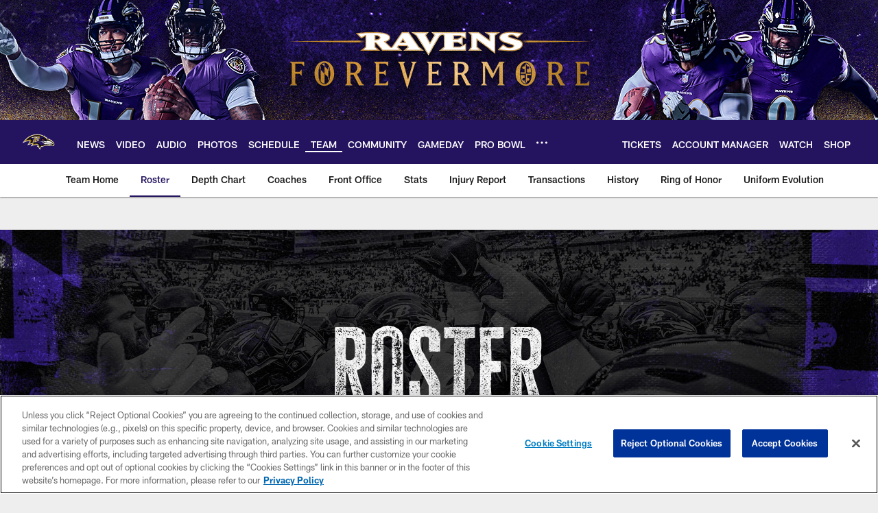

--- FILE ---
content_type: text/html
request_url: https://www.baltimoreravens.com/team/players-roster/
body_size: 72929
content:


<!DOCTYPE html>
    <html lang="en-US" dir="ltr" />

<head>
    <meta charset="utf-8" />
    <meta http-equiv="X-UA-Compatible" content="IE=edge,chrome=1" />
    <meta name="viewport" content="width=device-width, initial-scale=1.0" />

  <link rel="dns-prefetch" href="//nflenterprises.tt.omtrdc.net" crossorigin>

  <link rel="preconnect" href="//securepubads.g.doubleclick.net" crossorigin>
    <link rel="preconnect" href="//cdn.onesignal.com" crossorigin>






<title>Ravens Player Roster | Baltimore Ravens &#x2013; baltimoreravens.com</title>
<meta name="description" content="The official source of the latest Ravens player roster, transactions and team information." />
<meta name="keywords" content="2025 Ravens Roster, Baltimore Ravens Roster, 2025 Baltimore Ravens Roster, Roster, Transactions Team" />

<meta property="og:title" content="Ravens Player Roster | Baltimore Ravens &#x2013; baltimoreravens.com" />
<meta property="og:description" content="The official source of the latest Ravens player roster, transactions and team information." />
<meta property="og:type" />
<meta property="og:url" content="https://www.baltimoreravens.com/team/players-roster/" />
<meta property="og:site_name" />
<meta property="og:locale" content="en-US" />
<meta property="og:image" content="" />
<meta property="og:image:type" content="image/jpeg" />

<meta name="twitter:card" content="summary_large_image" />
<meta name="twitter:title" content="Ravens Player Roster | Baltimore Ravens &#x2013; baltimoreravens.com" />
<meta name="twitter:description" content="The official source of the latest Ravens player roster, transactions and team information." />
<meta name="twitter:image:src" content="" />
<meta name="twitter:site" content="@" />

<link rel="canonical" href="https://www.baltimoreravens.com/team/players-roster/" />  <meta content="92774416228" property="fb:pages" />
  <meta content="app-id=462259157" name="apple-itunes-app" />
  <link href="/manifest.json" rel="manifest" />
  


<link rel="icon" href="https://static.clubs.nfl.com/ravens/yjyank3wr6dc7xayfhtn" />

<link rel="preload" href="https://www.baltimoreravens.com/compiledassets/assets/fonts/NFL/All-ProDisplayC/All-ProDisplayC-Bold.woff2" as="font" type="font/woff2" crossorigin="anonymous"><link rel="preload" href="https://www.baltimoreravens.com/compiledassets/assets/fonts/NFL/All-ProDisplayC/All-ProDisplayC-BoldItalic.woff2" as="font" type="font/woff2" crossorigin="anonymous"><link rel="preload" href="https://www.baltimoreravens.com/compiledassets/assets/fonts/NFL/All-ProSans/All-ProSans--bold.woff2" as="font" type="font/woff2" crossorigin="anonymous"><link rel="preload" href="https://www.baltimoreravens.com/compiledassets/assets/fonts/NFL/All-ProSans/All-ProSans--boldItalic.woff2" as="font" type="font/woff2" crossorigin="anonymous"><link rel="preload" href="https://www.baltimoreravens.com/compiledassets/assets/fonts/NFL/All-ProSans/All-ProSans--regular.woff2" as="font" type="font/woff2" crossorigin="anonymous"><link rel="preload" href="https://www.baltimoreravens.com/compiledassets/assets/fonts/NFL/All-ProSans/All-ProSans--regularItalic.woff2" as="font" type="font/woff2" crossorigin="anonymous"><link rel="preload" href="https://www.baltimoreravens.com/compiledassets/assets/fonts/NFL/All-ProStats/All-ProStats--bold.woff2" as="font" type="font/woff2" crossorigin="anonymous"><link rel="preload" href="https://www.baltimoreravens.com/compiledassets/assets/fonts/NFL/All-ProStats/All-ProStats--medium.woff2" as="font" type="font/woff2" crossorigin="anonymous"><link rel="preload" href="https://www.baltimoreravens.com/compiledassets/assets/fonts/NFL/All-ProStats/All-ProStats--regular.woff2" as="font" type="font/woff2" crossorigin="anonymous"><link rel="preload" href="https://www.baltimoreravens.com/compiledassets/assets/fonts/NFL/Druk/Druk--Bold.woff" as="font" type="font/woff" crossorigin="anonymous"><link rel="preload" href="https://www.baltimoreravens.com/compiledassets/assets/fonts/NFL/Druk/Druk--BoldItalic.woff" as="font" type="font/woff" crossorigin="anonymous"><link rel="preload" href="https://www.baltimoreravens.com/compiledassets/assets/fonts/NFL/Druk/Druk--SuperItalic.woff" as="font" type="font/woff" crossorigin="anonymous"><link rel="preload" href="https://www.baltimoreravens.com/compiledassets/assets/fonts/NFL/Saira/Saira--Black.woff" as="font" type="font/woff" crossorigin="anonymous"><link rel="preload" href="https://www.baltimoreravens.com/compiledassets/assets/fonts/NFL/Saira/Saira--Bold.woff" as="font" type="font/woff" crossorigin="anonymous"><link rel="preload" href="https://www.baltimoreravens.com/compiledassets/assets/fonts/NFL/Saira/Saira--ExtraBold.woff" as="font" type="font/woff" crossorigin="anonymous"><link rel="preload" href="https://www.baltimoreravens.com/compiledassets/assets/fonts/NFL/Saira/Saira--ExtraLight.woff" as="font" type="font/woff" crossorigin="anonymous"><link rel="preload" href="https://www.baltimoreravens.com/compiledassets/assets/fonts/NFL/Saira/Saira--Light.woff" as="font" type="font/woff" crossorigin="anonymous"><link rel="preload" href="https://www.baltimoreravens.com/compiledassets/assets/fonts/NFL/Saira/Saira--Medium.woff" as="font" type="font/woff" crossorigin="anonymous"><link rel="preload" href="https://www.baltimoreravens.com/compiledassets/assets/fonts/NFL/Saira/Saira--Regular.woff" as="font" type="font/woff" crossorigin="anonymous"><link rel="preload" href="https://www.baltimoreravens.com/compiledassets/assets/fonts/NFL/Saira/Saira--SemiBold.woff" as="font" type="font/woff" crossorigin="anonymous"><link rel="preload" href="https://www.baltimoreravens.com/compiledassets/assets/fonts/NFL/Saira/Saira--Thin.woff" as="font" type="font/woff" crossorigin="anonymous">

<link href="https://www.baltimoreravens.com/compiledassets/css/base.css?_t=87e91fa39991dbda1c46f4501bf54b27" rel="preload" as="style" crossorigin type="text/css" /><link href="https://www.baltimoreravens.com/compiledassets/css/base.css?_t=87e91fa39991dbda1c46f4501bf54b27" rel="stylesheet" type="text/css" />  <link rel="preload" as="style" href="https://www.baltimoreravens.com/compiledassets/theming/dd07da4865d5b5f15892b83fb31ff19a" crossorigin/>
  <link rel="stylesheet" type="text/css" href="https://www.baltimoreravens.com/compiledassets/theming/dd07da4865d5b5f15892b83fb31ff19a" />
<script>
  // Picture element HTML5 shiv
  document.createElement("picture");
  window.baseUrl = "https://www.baltimoreravens.com";
  window.fbappid = "172512896103151";
  window.marketoHostName = "";
</script>
  


  <!-- OneTrust Cookies Consent Notice start -->
  <script src="https://cdn.cookielaw.org/scripttemplates/otSDKStub.js"
          type="text/javascript" charset="UTF-8"
          data-domain-script="11db3493-b023-40d2-9ccd-19f9c7ff9114"></script>



<script type="text/javascript">
  function OptanonWrapper() {
    oneTrustAppendScriptHelper();
    oneTrustInsertScriptHelper();
    oneTrustDataRequire();
    setAdsRestrictDataProcessingLocalStorage();
    refreshPageAfterCookiesSettingsChange();
    showCookiesMessageForHiddenModules();
  }

  function showCookiesMessageForHiddenModules() {
    var dataOneTrustHiddenMessages = document.querySelectorAll('[data-onetrust-hidden-message]');
    if (!dataOneTrustHiddenMessages) {
      return;
    }

    ///1. For each module with hidden message div
    dataOneTrustHiddenMessages.forEach(function (element) {
      ///2. Check for the cookie categories attribute
      var cookieCategories = element.getAttribute('data-onetrust-category-hidden-message');
      if (!cookieCategories) {
        return;
      }

      ///3. Split the cookie categories string
      var splittedCategories = cookieCategories.split('-');
      ///4. If the module cookie categories are not all included in the window.OnetrustActiveGroups
      if (!splittedCategories.every(c => window.OnetrustActiveGroups.includes(c))) {
        ///Update the hidden message text based on the metadata
        element.innerHTML = 'You are unable to interact with this content due to your Cookie Consent choices, you can enable cookies in the footer by selecting Cookie Settings.';
        ///Show the message removing the hidden class
        element.classList.remove('nfl-u-visibility-hidden');
      }
    });
  }

  function oneTrustInsertScriptHelper() {
    /// Docs: https://my.onetrust.com/s/article/UUID-518074a1-a6da-81c3-be52-bae7685d9c94#UUID-518074a1-a6da-81c3-be52-bae7685d9c94_N1690409864050
    var scriptsToInsert = document.querySelectorAll('[data-onetrust-insert-script]');
    if (!scriptsToInsert) {
      return;
    }

    scriptsToInsert.forEach(function (element) {
      var isAsync = element.hasAttribute('async');
      var srcValue = element.getAttribute('data-src');
      var cookieCategory = element.getAttribute('data-onetrust-category');

      window.OneTrust.InsertScript(srcValue, 'head', null, null, cookieCategory, isAsync);
    });
  }

  function oneTrustAppendScriptHelper() {
    ///Custom logic (i.e.: for Microsoft Dynamics v1)
    var scriptsToAppend = document.querySelectorAll('[data-onetrust-append-script-custom]');
    if (!scriptsToAppend) {
      return;
    }

    scriptsToAppend.forEach(function (element) {
      var cookieCategory = element.getAttribute('data-onetrust-category');
      if (window.OnetrustActiveGroups.indexOf(cookieCategory) === -1) {
        return;
      }

      var source = element.getAttribute('data-src');
      if (source) {
        //We need to add a new DOM node containing 'src' to fire the MutationObserver and load the script
        var clonedNode = element.cloneNode(true);
        clonedNode.setAttribute('src', source);
        clonedNode.removeAttribute('data-onetrust-append-script-custom');
        clonedNode.removeAttribute('data-src');
        element.replaceWith(clonedNode);
        return;
      }

      var type = element.getAttribute('type');
      if (type && type == 'text/plain') {
        //We need to add a timeout to be sure that this script is loaded after the first one
        var timeOutScript;
        clearTimeout(timeOutScript);

        timeOutScript = setTimeout(function () {
          //We need to add a new DOM node containing 'src' to fire the MutationObserver and load the script
          var clonedNode = element.cloneNode(true);
          clonedNode.setAttribute('type', "text/javascript");
          clonedNode.removeAttribute('data-onetrust-append-script-custom');
          element.replaceWith(clonedNode);
        }, 2000);
      }
    });
  }

  function oneTrustDataRequire() {
    /// Custom method for the 'data-require' modules
    var dataOneTrustRequireItems = document.querySelectorAll('[data-onetrust-require]');
    if (!dataOneTrustRequireItems) {
      return;
    }

    dataOneTrustRequireItems.forEach(function (element) {
      var cookieCategory = element.getAttribute('data-onetrust-category');
      if (window.OnetrustActiveGroups.indexOf(cookieCategory) === -1) {
        return;
      }

      var dataRequire = element.getAttribute('data-onetrust-require');

      //We need to add a new DOM node containing 'data-require' to fire the MutationObserver in the requireModule.js and load the data-require script
      var clonedNode = element.cloneNode(true);
      clonedNode.setAttribute('data-require', dataRequire);
      clonedNode.removeAttribute('data-onetrust-require');
      element.replaceWith(clonedNode);
    });
  }

  function setAdsRestrictDataProcessingLocalStorage() {
    if (window.OnetrustActiveGroups.indexOf('C0004') > 0) {
      localStorage.setItem('user.restrictDataProcessing', 0);
    }
    else {
      localStorage.setItem('user.restrictDataProcessing', 1);
    }
  }

  function getCookie(name) {
    /// function to pull cookie value
    var value = "; " + document.cookie;
    var parts = value.split("; " + name + "=");
    if (parts.length == 2) return parts.pop().split(";").shift();
  }

  function refreshPageAfterCookiesSettingsChange() {
    /// Docs: https://my.onetrust.com/s/article/UUID-534defd9-7ec8-fc0e-78bf-8dce8c6c5593?language=en_US
    var OABCcookieName = "OptanonAlertBoxClosed";
    var bannerAcceptBtn = document.getElementById("onetrust-accept-btn-handler");
    var pcAllowAllBtn = document.getElementById("accept-recommended-btn-handler");
    var pcRejectAllBtn = document.getElementById("onetrust-reject-all-handler");
    var pcSaveBtn = document.getElementsByClassName("save-preference-btn-handler onetrust-close-btn-handler")[0];
    var pcRefuseAllBtn = document.getElementsByClassName("ot-pc-refuse-all-handler")[0];
    var OABCcookie = getCookie(OABCcookieName);

    // IF logic needed here because ot-banner-sdk DIV is not injected on page loads if banner is not exposed
    if (!OABCcookie && bannerAcceptBtn) {
      bannerAcceptBtn.addEventListener('click', function () {
        window.console.log("Allowed all via Banner");
        window.location.reload();
      });
    }
    if (pcAllowAllBtn) {
      pcAllowAllBtn.addEventListener('click', function () {
          window.console.log("Allowed all via Preference Center");
          window.location.reload();
      });
    }
    if (pcRejectAllBtn) {
      pcRejectAllBtn.addEventListener('click', function () {
        window.console.log("Rejected all via Preference Center");
        window.location.reload();
      });
    }
    if (pcSaveBtn) {
      pcSaveBtn.addEventListener('click', function () {
          setTimeout(() => {
              window.console.log("Set custom settings via Preference Center");
              window.location.reload();
          }, 1000) //quick timeout so that the consent receipt can be sent and the cookie can be updated
      });
    }
    if (pcRefuseAllBtn) {
      pcRefuseAllBtn.addEventListener('click', function () {
        window.console.log("Rejected all via Preference Center");
        window.location.reload();
      });
    }
  }
</script>  <!-- OneTrust Cookies Consent Notice end -->
  <!-- IAB CCPA script start -->
  <!-- IAB CCPA script end -->

  
  <script async defer src="https://securepubads.g.doubleclick.net/tag/js/gpt.js"></script>
  <script type="text/javascript" src="https://imasdk.googleapis.com/js/sdkloader/gpt_proxy.js"></script>
  


<script type="text/javascript">
  window.gptconfig = {};
  var googletag = googletag || {};
  googletag.cmd = googletag.cmd || [];
  window.gptSlots = [];
  var advPageInfo = {"Sections":["team","players-roster"],"AdUnitName":"team/players-roster","IsCustom":false};
  var adUnitName = advPageInfo.AdUnitName;
  var leagueAdvId = '/4595/nfl.clubsites/bal';
  var clubAdvId = '/4595/team.bal/';
  var testParameter = '';
window.adUnit = clubAdvId + adUnitName;
  var screenWidth = window.innerWidth;
  var companionSize = [[0, 0]];
  if (screenWidth > 1024) {
    companionSize = [[970, 90], [728, 90]];
  }
  else if (screenWidth > 760 && screenWidth <= 1024) {
    companionSize = [[728, 90]];
  } 
  else if (screenWidth > 100 && screenWidth <= 760) {

    companionSize = [[320, 50]]
  } 

  googletag.cmd.push(function() {
    gptconfig.responsiveMappings = {};
    gptconfig.responsiveMappings['leaderboard'] = googletag.sizeMapping().addSize([1024, 1],
      [
        [728, 90],
        [970, 250],
        [970, 90]
      ]).addSize([100, 1],
      [
        [300, 250],
        [320, 50]
      ]).addSize([0, 0], []).build();
    gptconfig.responsiveMappings['leaderboardleague'] = googletag.sizeMapping().addSize([1024, 1],
      [
        [728, 90]
      ]).addSize([100, 1],
      [
        [320, 50]
      ]).addSize([0, 0], []).build();
    gptconfig.responsiveMappings['mrec'] = googletag.sizeMapping().addSize([100, 1],
      [
        [300, 250]
      ]).addSize([0, 0], []).build();
    gptconfig.responsiveMappings['mrec-photogallery'] = googletag.sizeMapping().addSize([1024, 1],
      [
        [300, 600],
        [300, 250]
      ]).addSize([100, 1],
      [
        [300, 250]
      ]).addSize([0, 0], []).build();
    gptconfig.responsiveMappings['mrec-photogallery-list'] = googletag.sizeMapping().addSize([1024, 1],
      [
        [728, 90],
        [970, 250],
        [970, 90]
      ]).addSize([100, 1],
      [
        [300, 250],
        [320, 50]
      ]).addSize([0, 0], []).build();
    gptconfig.responsiveMappings['package-c'] = googletag.sizeMapping().addSize([1024, 1],
      [
        [300, 600]
      ]).addSize([100, 1],
      [
        [300, 250]
      ]).addSize([0, 0], []).build();
    gptconfig.responsiveMappings['package-b'] = googletag.sizeMapping().addSize([1024, 1],
      [
        [160, 600]
      ]).addSize([100, 1],
      [
        [300, 250]
      ]).addSize([0, 0], []).build();
    gptconfig.responsiveMappings['presented-by'] = googletag.sizeMapping().addSize([1024, 1],
      [
        [100, 30]
      ]).addSize([100, 1],
      [
        [100, 30],
        [30, 30]
      ]).addSize([0, 0], []).build();
    gptconfig.responsiveMappings['club-premium'] = googletag.sizeMapping().addSize([1024, 1],
      [
        [728, 90],
        [970, 90],
        [970, 250]
      ]).addSize([760, 1],
      [
        [728, 90],
        [320, 50]
      ]).addSize([100, 1],
      [
        [320, 50],
        [300, 100]
      ]).addSize([0, 0], []).build();
    gptconfig.responsiveMappings['companion'] = googletag.sizeMapping().addSize([1024, 1],
      [
        [728, 90],
        [970, 90]
      ]).addSize([760, 1], [
        [728, 90]
      ]).addSize([100, 1],
      [
        [320, 50]
      ]).addSize([0, 0], []).build();
    gptconfig.responsiveMappings['interstitials'] = googletag.sizeMapping().addSize([1024, 1],
      [
        [1, 4]
      ]).addSize([760, 1],
      [
        [3, 4]
      ]).addSize([100, 1],
      [
        [3, 4]
      ]).addSize([0, 0], []).build();
    gptconfig.responsiveMappings['728x90-320x50-only'] = googletag.sizeMapping().addSize([1024, 1],
      [
        [320, 50],
        [728, 90]
      ]).addSize([100, 1],
      [
        [320, 50]
      ]).addSize([0, 0], []).build();
    gptconfig.responsiveMappings['300x250-only'] = googletag.sizeMapping().addSize([100, 1],
      [
        [300, 250]
      ]).addSize([0, 0], []).build();
    gptconfig.responsiveMappings['728x90-320x50-300x250'] = googletag.sizeMapping().addSize([1024, 1],
      [
        [300, 250],
        [320, 50],
        [728, 90],
      ]).addSize([100, 1],
      [
        [300, 250],
        [320, 50]
        ]).addSize([0, 0], []).build();

    gptconfig.responsiveMappings["draft-strip"] = googletag.sizeMapping()
      .addSize([0, 0], [
        [220, 32]
    ]).build();

    gptconfig.adSizes = [
      [728, 90],
      [970, 250],
      [970, 90],
      [300, 250],
      [320, 50],
      [300, 600],
      [160, 600],
      [300, 60],
      [300, 100],
      [1, 4],
      [3, 4]
    ];

    gptconfig.companionSize = companionSize;
  });
</script>

  
  


  
  <script>
    if ('serviceWorker' in navigator) {
      window.addEventListener('load', function () {
        navigator.serviceWorker.getRegistrations().then(function (registeredSevices) {
          for (var i = 0; i < registeredSevices.length; i++) {
            var sW = registeredSevices[i];
            var scriptUrl = sW && sW.active && sW.active.scriptURL;

            if (scriptUrl && scriptUrl.indexOf("OneSignal") !== -1) {
              continue;
            }

            sW.unregister().then(function (unregistered) {
              console.debug('ServiceWorker unregistration: ', unregistered);
            });            
          }
        });
      });
    }
  </script>

  <script type="text/javascript">
    window._taboola = window._taboola || [];

    function filterByDmaCode(games, dmaCode) {
      return games.filter(function (game) {
        return Array.isArray(game.DmaCodes) && game.DmaCodes.includes(dmaCode);
      });
    }

    const rawToken = localStorage.getItem('nfl.refreshableToken.v3') || "";
    const parsed = JSON.parse(rawToken);
    let dmaCode = parsed?.rawData?.dmaCode || '-1';

    var nationalGameAvailability = 'no game';
    var localGameAvailability = 'no game';

    if (dmaCode && dmaCode !== '-1') {
      var nationalGames = [{"Description":"Dallas Cowboys at Detroit Lions","Title":"Dallas Cowboys at Detroit Lions","StartTime":"2025-12-05T00:30:00.000Z","EndTime":"2025-12-05T04:41:00.000Z","GameTerritory":"NATIONAL","GameId":"f877de0a-311e-11f0-b670-ae1250fadad1","Week":"14","DmaCodes":["000"],"NflSeason":"2025"},{"Description":"Dallas Cowboys at Detroit Lions","Title":"Prime Vision with Next Gen Stats","StartTime":"2025-12-05T01:15:00.000Z","EndTime":"2025-12-05T04:41:00.000Z","GameTerritory":"NATIONAL","GameId":"f877de0a-311e-11f0-b670-ae1250fadad1","Week":"14","DmaCodes":["490","491","493","495","500","501","502","503","504","505","506","507","508","509","510","511","512","513","514","515","516","517","518","519","520","521","522","523","524","525","526","527","528","529","530","531","532","533","534","535","536","537","538","539","540","541","542","543","544","545","546","547","548","549","550","551","552","553","554","555","556","557","558","559","560","561","563","564","565","566","567","569","570","571","573","574","575","576","577","581","582","583","584","588","592","596","597","598","600","602","603","604","605","606","609","610","611","612","613","616","617","618","619","622","623","624","625","626","627","628","630","631","632","633","634","635","636","637","638","639","640","641","642","643","644","647","648","649","650","651","652","656","657","658","659","661","662","669","670","671","673","675","676","678","679","682","686","687","691","692","693","698","702","705","709","710","711","716","717","718","722","724","725","734","736","737","740","743","744","745","746","747","749","751","752","753","754","755","756","757","758","759","760","762","764","765","766","767","770","771","773","789","790","798","800","801","802","803","804","807","810","811","813","819","820","821","825","828","839","855","862","866","868","881"],"NflSeason":"2025"},{"Description":"Dallas Cowboys at Detroit Lions","Title":"Dallas Cowboys at Detroit Lions","StartTime":"2025-12-05T01:15:00.000Z","EndTime":"2025-12-05T04:41:00.000Z","GameTerritory":"NATIONAL","GameId":"f877de0a-311e-11f0-b670-ae1250fadad1","Week":"14","DmaCodes":["490","491","493","495","500","501","502","503","504","505","506","507","508","509","510","511","512","513","514","515","516","517","518","519","520","521","522","523","524","525","526","527","528","529","530","531","532","533","534","535","536","537","538","539","540","541","542","543","544","545","546","547","548","549","550","551","552","553","554","555","556","557","558","559","560","561","563","564","565","566","567","569","570","571","573","574","575","576","577","581","582","583","584","588","592","596","597","598","600","602","603","604","605","606","609","610","611","612","613","616","617","618","619","622","623","624","625","626","627","628","630","631","632","633","634","635","636","637","638","639","640","641","642","643","644","647","648","649","650","651","652","656","657","658","659","661","662","669","670","671","673","675","676","678","679","682","686","687","691","692","693","698","702","705","709","710","711","716","717","718","722","724","725","734","736","737","740","743","744","745","746","747","749","751","752","753","754","755","756","757","758","759","760","762","764","765","766","767","770","771","773","789","790","798","800","801","802","803","804","807","810","811","813","819","820","821","825","828","839","855","862","866","868","881"],"NflSeason":"2025"},{"Description":"Dallas Cowboys at Detroit Lions","Title":"TNF en Español","StartTime":"2025-12-05T01:15:00.000Z","EndTime":"2025-12-05T04:41:00.000Z","GameTerritory":"NATIONAL","GameId":"f877de0a-311e-11f0-b670-ae1250fadad1","Week":"14","DmaCodes":["490","491","493","495","500","501","502","503","504","505","506","507","508","509","510","511","512","513","514","515","516","517","518","519","520","521","522","523","524","525","526","527","528","529","530","531","532","533","534","535","536","537","538","539","540","541","542","543","544","545","546","547","548","549","550","551","552","553","554","555","556","557","558","559","560","561","563","564","565","566","567","569","570","571","573","574","575","576","577","581","582","583","584","588","592","596","597","598","600","602","603","604","605","606","609","610","611","612","613","616","617","618","619","622","623","624","625","626","627","628","630","631","632","633","634","635","636","637","638","639","640","641","642","643","644","647","648","649","650","651","652","656","657","658","659","661","662","669","670","671","673","675","676","678","679","682","686","687","691","692","693","698","702","705","709","710","711","716","717","718","722","724","725","734","736","737","740","743","744","745","746","747","749","751","752","753","754","755","756","757","758","759","760","762","764","765","766","767","770","771","773","789","790","798","800","801","802","803","804","807","810","811","813","819","820","821","825","828","839","855","862","866","868","881"],"NflSeason":"2025"},{"Description":"Dallas Cowboys at Detroit Lions","Title":"Dallas Cowboys at Detroit Lions","StartTime":"2025-12-05T01:15:00.000Z","EndTime":"2025-12-05T04:41:00.000Z","GameTerritory":"NATIONAL","GameId":"f877de0a-311e-11f0-b670-ae1250fadad1","Week":"14","DmaCodes":["000"],"NflSeason":"2025"},{"Description":"Dallas Cowboys at Detroit Lions","Title":"Dallas Cowboys at Detroit Lions","StartTime":"2025-12-05T01:15:00.000Z","EndTime":"2025-12-05T04:41:00.000Z","GameTerritory":"NATIONAL","GameId":"f877de0a-311e-11f0-b670-ae1250fadad1","Week":"14","DmaCodes":["000"],"NflSeason":"2025"},{"Description":"Dallas Cowboys at Detroit Lions","Title":"Dallas Cowboys at Detroit Lions","StartTime":"2025-12-05T01:15:00.000Z","EndTime":"2025-12-05T04:41:00.000Z","GameTerritory":"NATIONAL","GameId":"f877de0a-311e-11f0-b670-ae1250fadad1","Week":"14","DmaCodes":["000"],"NflSeason":"2025"},{"Description":"Houston Texans at Kansas City Chiefs","Title":"Houston Texans at Kansas City Chiefs","StartTime":"2025-12-08T01:20:00.000Z","EndTime":"2025-12-08T05:20:00.000Z","GameTerritory":"NATIONAL","GameId":"f8983bdb-311e-11f0-b670-ae1250fadad1","Week":"14","DmaCodes":["490","491","493","495","500","501","502","503","504","505","506","507","508","509","510","511","512","513","514","515","516","517","518","519","520","521","522","523","524","525","526","527","528","529","530","531","532","533","534","535","536","537","538","539","540","541","542","543","544","545","546","547","548","549","550","551","552","553","554","555","556","557","558","559","560","561","563","564","565","566","567","569","570","571","573","574","575","576","577","581","582","583","584","588","592","596","597","598","600","602","603","604","605","606","609","610","611","612","613","616","617","618","619","622","623","624","625","626","627","628","630","631","632","633","634","635","636","637","638","639","640","641","642","643","644","647","648","649","650","651","652","656","657","658","659","661","662","669","670","671","673","675","676","678","679","682","686","687","691","692","693","698","702","705","709","710","711","716","717","718","722","724","725","734","736","737","740","743","744","745","746","747","749","751","752","753","754","755","756","757","758","759","760","762","764","765","766","767","770","771","773","789","790","798","800","801","802","803","804","807","810","811","813","819","820","821","825","828","839","855","862","866","868","881"],"NflSeason":"2025"},{"Description":"Houston brings a four-game win streak into this Sunday Night Football outing at Kansas City.","Title":"Houston Texans at Kansas City Chiefs","StartTime":"2025-12-08T01:20:00.000Z","EndTime":"2025-12-08T05:20:00.000Z","GameTerritory":"NATIONAL","GameId":"f8983bdb-311e-11f0-b670-ae1250fadad1","Week":"14","DmaCodes":["734","644","634","613","693","747","676","651","625","862","767","725","762","709","627","650","687","800","749","820","759","744","881","802","819","692","671","773","642","804","737","626","801","803","764","810","740","638","825","807","868","670","752","790","813","604","643","753","618","758","662","600","661","828","855","609","866","616","770","722","603","605","839","678","612","657","755","624","765","611","743","757","628","745","766","821","495","756","751","636","724","789","493","633","682","637","635","623","798","771","631","619","754","760","691","520","525","648","529","544","512","571","502","557","583","598","577","506","504","519","535","517","500","531","710","505","622","542","702","550","675","534","565","513","649","539","536","566","658","711","717","514","538","596","679","516","551","546","545","574","521","705","656","490","526","510","718","537","541","558","522","553","515","602","570","640","503","669","501","647","639","592","588","736","547","532","641","563","652","582","540","686","632","509","548","523","508","560","511","575","576","610","606","507","564","698","573","659","555","569","597","527","561","617","554","673","528","530","581","491","584","533","716","549","630","559","556","543","552","524","518","746","567"],"NflSeason":"2025"},{"Description":"Acción de la temporada regular. Disputado en el Arrowhead Stadium de Kansas City.","Title":"Fútbol Americano NFL","StartTime":"2025-12-08T01:20:00.000Z","EndTime":"2025-12-08T05:20:00.000Z","GameTerritory":"NATIONAL","GameId":"f8983bdb-311e-11f0-b670-ae1250fadad1","Week":"14","DmaCodes":["490","491","493","495","500","501","502","503","504","505","506","507","508","509","510","511","512","513","514","515","516","517","518","519","520","521","522","523","524","525","526","527","528","529","530","531","532","533","534","535","536","537","538","539","540","541","542","543","544","545","546","547","548","549","550","551","552","553","554","555","556","557","558","559","560","561","563","564","565","566","567","569","570","571","573","574","575","576","577","581","582","583","584","588","592","596","597","598","600","602","603","604","605","606","609","610","611","612","613","616","617","618","619","622","623","624","625","626","627","628","630","631","632","633","634","635","636","637","638","639","640","641","642","643","644","647","648","649","650","651","652","656","657","658","659","661","662","669","670","671","673","675","676","678","679","682","686","687","691","692","693","698","702","705","709","710","711","716","717","718","722","724","725","734","736","737","740","743","744","745","746","747","749","751","752","753","754","755","756","757","758","759","760","762","764","765","766","767","770","771","773","789","790","798","800","801","802","803","804","807","810","811","813","819","820","821","825","828","839","855","862","866","868","881"],"NflSeason":"2025"},{"Description":"Houston brings a four-game win streak into this Sunday Night Football outing at Kansas City.","Title":"Houston Texans at Kansas City Chiefs","StartTime":"2025-12-08T01:20:00.000Z","EndTime":"2025-12-08T05:20:00.000Z","GameTerritory":"NATIONAL","GameId":"f8983bdb-311e-11f0-b670-ae1250fadad1","Week":"14","DmaCodes":["000"],"NflSeason":"2025"},{"Description":"Houston brings a four-game win streak into this Sunday Night Football outing at Kansas City.","Title":"Houston Texans at Kansas City Chiefs","StartTime":"2025-12-08T01:20:00.000Z","EndTime":"2025-12-08T05:20:00.000Z","GameTerritory":"NATIONAL","GameId":"f8983bdb-311e-11f0-b670-ae1250fadad1","Week":"14","DmaCodes":["000"],"NflSeason":"2025"},{"Description":"Houston brings a four-game win streak into this Sunday Night Football outing at Kansas City.","Title":"Houston Texans at Kansas City Chiefs","StartTime":"2025-12-08T01:20:00.000Z","EndTime":"2025-12-08T05:20:00.000Z","GameTerritory":"NATIONAL","GameId":"f8983bdb-311e-11f0-b670-ae1250fadad1","Week":"14","DmaCodes":["000"],"NflSeason":"2025"},{"Description":"Houston brings a four-game win streak into this Sunday Night Football outing at Kansas City.","Title":"Houston Texans at Kansas City Chiefs","StartTime":"2025-12-08T01:20:00.000Z","EndTime":"2025-12-08T05:20:00.000Z","GameTerritory":"NATIONAL","GameId":"f8983bdb-311e-11f0-b670-ae1250fadad1","Week":"14","DmaCodes":["000"],"NflSeason":"2025"},{"Description":"Houston brings a four-game win streak into this Sunday Night Football outing at Kansas City.","Title":"Houston Texans at Kansas City Chiefs","StartTime":"2025-12-08T01:20:00.000Z","EndTime":"2025-12-08T05:20:00.000Z","GameTerritory":"NATIONAL","GameId":"f8983bdb-311e-11f0-b670-ae1250fadad1","Week":"14","DmaCodes":["000"],"NflSeason":"2025"},{"Description":"Houston brings a four-game win streak into this Sunday Night Football outing at Kansas City.","Title":"Houston Texans at Kansas City Chiefs","StartTime":"2025-12-08T01:20:00.000Z","EndTime":"2025-12-08T05:20:00.000Z","GameTerritory":"NATIONAL","GameId":"f8983bdb-311e-11f0-b670-ae1250fadad1","Week":"14","DmaCodes":["000"],"NflSeason":"2025"},{"Description":"Houston brings a four-game win streak into this Sunday Night Football outing at Kansas City.","Title":"Houston Texans at Kansas City Chiefs","StartTime":"2025-12-08T01:20:00.000Z","EndTime":"2025-12-08T05:20:00.000Z","GameTerritory":"NATIONAL","GameId":"f8983bdb-311e-11f0-b670-ae1250fadad1","Week":"14","DmaCodes":["000"],"NflSeason":"2025"},{"Description":"The defending Super Bowl champion Eagles visit the Chargers. Los Angeles leads the series 8-5-0.","Title":"Philadelphia Eagles at Los Angeles Chargers","StartTime":"2025-12-09T01:15:00.000Z","EndTime":"2025-12-09T05:15:00.000Z","GameTerritory":"NATIONAL","GameId":"f8984006-311e-11f0-b670-ae1250fadad1","Week":"14","DmaCodes":["490","491","493","495","500","501","502","503","504","505","506","507","508","509","510","511","512","513","514","515","516","517","518","519","520","521","522","523","524","525","526","527","528","529","530","531","532","533","534","535","536","537","538","539","540","541","542","543","544","545","546","547","548","549","550","551","552","553","554","555","556","557","558","559","560","561","563","564","565","566","567","569","570","571","573","574","575","576","577","581","582","583","584","588","592","596","597","598","600","602","603","604","605","606","609","610","611","612","613","616","617","618","619","622","623","624","625","626","627","628","630","631","632","633","634","635","636","637","638","639","640","641","642","643","644","647","648","649","650","651","652","656","657","658","659","661","662","669","670","671","673","675","676","678","679","682","686","687","691","692","693","698","702","705","709","710","711","716","717","718","722","724","725","734","736","737","740","743","744","745","746","747","749","751","752","753","754","755","756","757","758","759","760","762","764","765","766","767","770","771","773","789","790","798","800","801","802","803","804","807","810","811","813","819","820","821","825","828","839","855","862","866","868","881"],"NflSeason":"2025"},{"Description":"Philadelphia Eagles at Los Angeles Chargers","Title":"Monday Night Football with Peyton and Eli","StartTime":"2025-12-09T01:15:00.000Z","EndTime":"2025-12-09T05:15:00.000Z","GameTerritory":"NATIONAL","GameId":"f8984006-311e-11f0-b670-ae1250fadad1","Week":"14","DmaCodes":[],"NflSeason":"2025"},{"Description":"Semana 14 de la temporada regular 2025 de la NFL. Desde el SoFi Stadium, en Inglewood.","Title":"Fútbol Americano NFL","StartTime":"2025-12-09T01:15:00.000Z","EndTime":"2025-12-09T05:15:00.000Z","GameTerritory":"NATIONAL","GameId":"f8984006-311e-11f0-b670-ae1250fadad1","Week":"14","DmaCodes":["490","491","493","495","500","501","502","503","504","505","506","507","508","509","510","511","512","513","514","515","516","517","518","519","520","521","522","523","524","525","526","527","528","529","530","531","532","533","534","535","536","537","538","539","540","541","542","543","544","545","546","547","548","549","550","551","552","553","554","555","556","557","558","559","560","561","563","564","565","566","567","569","570","571","573","574","575","576","577","581","582","583","584","588","592","596","597","598","600","602","603","604","605","606","609","610","611","612","613","616","617","618","619","622","623","624","625","626","627","628","630","631","632","633","634","635","636","637","638","639","640","641","642","643","644","647","648","649","650","651","652","656","657","658","659","661","662","669","670","671","673","675","676","678","679","682","686","687","691","692","693","698","702","705","709","710","711","716","717","718","722","724","725","734","736","737","740","743","744","745","746","747","749","751","752","753","754","755","756","757","758","759","760","762","764","765","766","767","770","771","773","789","790","798","800","801","802","803","804","807","810","811","813","819","820","821","825","828","839","855","862","866","868","881"],"NflSeason":"2025"},{"Description":"The defending Super Bowl champion Eagles visit the Chargers. Los Angeles leads the series 8-5-0.","Title":"Philadelphia Eagles at Los Angeles Chargers","StartTime":"2025-12-09T01:15:00.000Z","EndTime":"2025-12-09T05:15:00.000Z","GameTerritory":"NATIONAL","GameId":"f8984006-311e-11f0-b670-ae1250fadad1","Week":"14","DmaCodes":["000"],"NflSeason":"2025"},{"Description":"The defending Super Bowl champion Eagles visit the Chargers. Los Angeles leads the series 8-5-0.","Title":"Philadelphia Eagles at Los Angeles Chargers","StartTime":"2025-12-09T01:15:00.000Z","EndTime":"2025-12-09T05:15:00.000Z","GameTerritory":"NATIONAL","GameId":"f8984006-311e-11f0-b670-ae1250fadad1","Week":"14","DmaCodes":["000"],"NflSeason":"2025"},{"Description":"The defending Super Bowl champion Eagles visit the Chargers. Los Angeles leads the series 8-5-0.","Title":"Philadelphia Eagles at Los Angeles Chargers","StartTime":"2025-12-09T01:15:00.000Z","EndTime":"2025-12-09T05:15:00.000Z","GameTerritory":"NATIONAL","GameId":"f8984006-311e-11f0-b670-ae1250fadad1","Week":"14","DmaCodes":["000"],"NflSeason":"2025"},{"Description":"The defending Super Bowl champion Eagles visit the Chargers. Los Angeles leads the series 8-5-0.","Title":"Philadelphia Eagles at Los Angeles Chargers","StartTime":"2025-12-09T01:15:00.000Z","EndTime":"2025-12-09T05:15:00.000Z","GameTerritory":"NATIONAL","GameId":"f8984006-311e-11f0-b670-ae1250fadad1","Week":"14","DmaCodes":["000"],"NflSeason":"2025"},{"Description":"The defending Super Bowl champion Eagles visit the Chargers. Los Angeles leads the series 8-5-0.","Title":"Philadelphia Eagles at Los Angeles Chargers","StartTime":"2025-12-09T01:15:00.000Z","EndTime":"2025-12-09T05:15:00.000Z","GameTerritory":"NATIONAL","GameId":"f8984006-311e-11f0-b670-ae1250fadad1","Week":"14","DmaCodes":["000"],"NflSeason":"2025"},{"Description":"The defending Super Bowl champion Eagles visit the Chargers. Los Angeles leads the series 8-5-0.","Title":"Philadelphia Eagles at Los Angeles Chargers","StartTime":"2025-12-09T01:15:00.000Z","EndTime":"2025-12-09T05:15:00.000Z","GameTerritory":"NATIONAL","GameId":"f8984006-311e-11f0-b670-ae1250fadad1","Week":"14","DmaCodes":["000"],"NflSeason":"2025"}];
      var regionalGames = [{"Description":"The Seahawks (9-3) fly high into this Week 14 matchup with the Falcons (4-8) in the Peach State.","Title":"Seattle Seahawks at Atlanta Falcons","StartTime":"2025-12-07T18:00:00.000Z","EndTime":"2025-12-07T22:00:00.000Z","GameTerritory":"REGIONAL","GameId":"f877e255-311e-11f0-b670-ae1250fadad1","Week":"14","DmaCodes":["745","881","819","810","755","821","766","747","801","813","757","820","760","743","762","754","758","524","520","525","503","507","530","522","691"],"NflSeason":"2025"},{"Description":"The Seahawks (9-3) fly high into this Week 14 matchup with the Falcons (4-8) in the Peach State.","Title":"Seattle Seahawks at Atlanta Falcons","StartTime":"2025-12-07T18:00:00.000Z","EndTime":"2025-12-07T22:00:00.000Z","GameTerritory":"REGIONAL","GameId":"f877e255-311e-11f0-b670-ae1250fadad1","Week":"14","DmaCodes":["000"],"NflSeason":"2025"},{"Description":"The Seahawks (9-3) fly high into this Week 14 matchup with the Falcons (4-8) in the Peach State.","Title":"Seattle Seahawks at Atlanta Falcons","StartTime":"2025-12-07T18:00:00.000Z","EndTime":"2025-12-07T22:00:00.000Z","GameTerritory":"REGIONAL","GameId":"f877e255-311e-11f0-b670-ae1250fadad1","Week":"14","DmaCodes":["000"],"NflSeason":"2025"},{"Description":"The Seahawks (9-3) fly high into this Week 14 matchup with the Falcons (4-8) in the Peach State.","Title":"Seattle Seahawks at Atlanta Falcons","StartTime":"2025-12-07T18:00:00.000Z","EndTime":"2025-12-07T22:00:00.000Z","GameTerritory":"REGIONAL","GameId":"f877e255-311e-11f0-b670-ae1250fadad1","Week":"14","DmaCodes":["000"],"NflSeason":"2025"},{"Description":"The Seahawks (9-3) fly high into this Week 14 matchup with the Falcons (4-8) in the Peach State.","Title":"Seattle Seahawks at Atlanta Falcons","StartTime":"2025-12-07T18:00:00.000Z","EndTime":"2025-12-07T22:00:00.000Z","GameTerritory":"REGIONAL","GameId":"f877e255-311e-11f0-b670-ae1250fadad1","Week":"14","DmaCodes":["000"],"NflSeason":"2025"},{"Description":"The Seahawks (9-3) fly high into this Week 14 matchup with the Falcons (4-8) in the Peach State.","Title":"Seattle Seahawks at Atlanta Falcons","StartTime":"2025-12-07T18:00:00.000Z","EndTime":"2025-12-07T22:00:00.000Z","GameTerritory":"REGIONAL","GameId":"f877e255-311e-11f0-b670-ae1250fadad1","Week":"14","DmaCodes":["000"],"NflSeason":"2025"},{"Description":"Baltimore and Pittsburgh, both 6-6, meet for the first of two crucial AFC North matchups.","Title":"Pittsburgh Steelers at Baltimore Ravens","StartTime":"2025-12-07T18:00:00.000Z","EndTime":"2025-12-07T22:00:00.000Z","GameTerritory":"REGIONAL","GameId":"f877e690-311e-11f0-b670-ae1250fadad1","Week":"14","DmaCodes":["490","491","493","495","798","766","626","583","627","800","676","625","803","679","765","508","641","737","635","634","692","825","670","632","637","744","717","611","734","651","661","609","789","633","753","804","624","755","662","693","623","636","745","657","724","747","687","743","749","771","709","504","600","537","552","698","639","535","576","506","584","523","573","575","617","598","565","518","658","533","500","682","542","691","566","630","610","669","597","531","512","536","702","515","686","526","541","551","503","560","545","513","736","558","564","521","522","640","538","705","516","543","569","574","544","547","554","659","556","606","511","557","559","550","505","563","549","540","577","553"],"NflSeason":"2025"},{"Description":"Baltimore and Pittsburgh, both 6-6, meet for the first of two crucial AFC North matchups.","Title":"Pittsburgh Steelers at Baltimore Ravens","StartTime":"2025-12-07T18:00:00.000Z","EndTime":"2025-12-07T22:00:00.000Z","GameTerritory":"REGIONAL","GameId":"f877e690-311e-11f0-b670-ae1250fadad1","Week":"14","DmaCodes":["000"],"NflSeason":"2025"},{"Description":"Baltimore and Pittsburgh, both 6-6, meet for the first of two crucial AFC North matchups.","Title":"Pittsburgh Steelers at Baltimore Ravens","StartTime":"2025-12-07T18:00:00.000Z","EndTime":"2025-12-07T22:00:00.000Z","GameTerritory":"REGIONAL","GameId":"f877e690-311e-11f0-b670-ae1250fadad1","Week":"14","DmaCodes":["000"],"NflSeason":"2025"},{"Description":"Baltimore and Pittsburgh, both 6-6, meet for the first of two crucial AFC North matchups.","Title":"Pittsburgh Steelers at Baltimore Ravens","StartTime":"2025-12-07T18:00:00.000Z","EndTime":"2025-12-07T22:00:00.000Z","GameTerritory":"REGIONAL","GameId":"f877e690-311e-11f0-b670-ae1250fadad1","Week":"14","DmaCodes":["000"],"NflSeason":"2025"},{"Description":"Baltimore and Pittsburgh, both 6-6, meet for the first of two crucial AFC North matchups.","Title":"Pittsburgh Steelers at Baltimore Ravens","StartTime":"2025-12-07T18:00:00.000Z","EndTime":"2025-12-07T22:00:00.000Z","GameTerritory":"REGIONAL","GameId":"f877e690-311e-11f0-b670-ae1250fadad1","Week":"14","DmaCodes":["000"],"NflSeason":"2025"},{"Description":"Baltimore and Pittsburgh, both 6-6, meet for the first of two crucial AFC North matchups.","Title":"Pittsburgh Steelers at Baltimore Ravens","StartTime":"2025-12-07T18:00:00.000Z","EndTime":"2025-12-07T22:00:00.000Z","GameTerritory":"REGIONAL","GameId":"f877e690-311e-11f0-b670-ae1250fadad1","Week":"14","DmaCodes":["000"],"NflSeason":"2025"},{"Description":"Baltimore and Pittsburgh, both 6-6, meet for the first of two crucial AFC North matchups.","Title":"Pittsburgh Steelers at Baltimore Ravens","StartTime":"2025-12-07T18:00:00.000Z","EndTime":"2025-12-07T22:00:00.000Z","GameTerritory":"REGIONAL","GameId":"f877e690-311e-11f0-b670-ae1250fadad1","Week":"14","DmaCodes":["000"],"NflSeason":"2025"},{"Description":"Baltimore and Pittsburgh, both 6-6, meet for the first of two crucial AFC North matchups.","Title":"Pittsburgh Steelers at Baltimore Ravens","StartTime":"2025-12-07T18:00:00.000Z","EndTime":"2025-12-07T22:00:00.000Z","GameTerritory":"REGIONAL","GameId":"f877e690-311e-11f0-b670-ae1250fadad1","Week":"14","DmaCodes":["000"],"NflSeason":"2025"},{"Description":"Rookie quarterbacks take center stage as the Titans (1-11) visit the Browns (3-9).","Title":"Tennessee Titans at Cleveland Browns","StartTime":"2025-12-07T18:00:00.000Z","EndTime":"2025-12-07T22:00:00.000Z","GameTerritory":"REGIONAL","GameId":"f877eaa7-311e-11f0-b670-ae1250fadad1","Week":"14","DmaCodes":["736","718","531","639","510","558","557","554","575","547","536","659"],"NflSeason":"2025"},{"Description":"Rookie quarterbacks take center stage as the Titans (1-11) visit the Browns (3-9).","Title":"Tennessee Titans at Cleveland Browns","StartTime":"2025-12-07T18:00:00.000Z","EndTime":"2025-12-07T22:00:00.000Z","GameTerritory":"REGIONAL","GameId":"f877eaa7-311e-11f0-b670-ae1250fadad1","Week":"14","DmaCodes":["000"],"NflSeason":"2025"},{"Description":"Rookie quarterbacks take center stage as the Titans (1-11) visit the Browns (3-9).","Title":"Tennessee Titans at Cleveland Browns","StartTime":"2025-12-07T18:00:00.000Z","EndTime":"2025-12-07T22:00:00.000Z","GameTerritory":"REGIONAL","GameId":"f877eaa7-311e-11f0-b670-ae1250fadad1","Week":"14","DmaCodes":["000"],"NflSeason":"2025"},{"Description":"Rookie quarterbacks take center stage as the Titans (1-11) visit the Browns (3-9).","Title":"Tennessee Titans at Cleveland Browns","StartTime":"2025-12-07T18:00:00.000Z","EndTime":"2025-12-07T22:00:00.000Z","GameTerritory":"REGIONAL","GameId":"f877eaa7-311e-11f0-b670-ae1250fadad1","Week":"14","DmaCodes":["000"],"NflSeason":"2025"},{"Description":"Rookie quarterbacks take center stage as the Titans (1-11) visit the Browns (3-9).","Title":"Tennessee Titans at Cleveland Browns","StartTime":"2025-12-07T18:00:00.000Z","EndTime":"2025-12-07T22:00:00.000Z","GameTerritory":"REGIONAL","GameId":"f877eaa7-311e-11f0-b670-ae1250fadad1","Week":"14","DmaCodes":["000"],"NflSeason":"2025"},{"Description":"Rookie quarterbacks take center stage as the Titans (1-11) visit the Browns (3-9).","Title":"Tennessee Titans at Cleveland Browns","StartTime":"2025-12-07T18:00:00.000Z","EndTime":"2025-12-07T22:00:00.000Z","GameTerritory":"REGIONAL","GameId":"f877eaa7-311e-11f0-b670-ae1250fadad1","Week":"14","DmaCodes":["000"],"NflSeason":"2025"},{"Description":"AFC South supremacy is on the line when the Jaguars (8-4) welcome the Colts (8-4) to Duval County.","Title":"Indianapolis Colts at Jacksonville Jaguars","StartTime":"2025-12-07T18:00:00.000Z","EndTime":"2025-12-07T22:00:00.000Z","GameTerritory":"REGIONAL","GameId":"f877f324-311e-11f0-b670-ae1250fadad1","Week":"14","DmaCodes":["618","509","602","648","530","656","649","592","561","582","529","675","520","588","525","581","507","527"],"NflSeason":"2025"},{"Description":"AFC South supremacy is on the line when the Jaguars (8-4) welcome the Colts (8-4) to Duval County.","Title":"Indianapolis Colts at Jacksonville Jaguars","StartTime":"2025-12-07T18:00:00.000Z","EndTime":"2025-12-07T22:00:00.000Z","GameTerritory":"REGIONAL","GameId":"f877f324-311e-11f0-b670-ae1250fadad1","Week":"14","DmaCodes":["000"],"NflSeason":"2025"},{"Description":"AFC South supremacy is on the line when the Jaguars (8-4) welcome the Colts (8-4) to Duval County.","Title":"Indianapolis Colts at Jacksonville Jaguars","StartTime":"2025-12-07T18:00:00.000Z","EndTime":"2025-12-07T22:00:00.000Z","GameTerritory":"REGIONAL","GameId":"f877f324-311e-11f0-b670-ae1250fadad1","Week":"14","DmaCodes":["000"],"NflSeason":"2025"},{"Description":"AFC South supremacy is on the line when the Jaguars (8-4) welcome the Colts (8-4) to Duval County.","Title":"Indianapolis Colts at Jacksonville Jaguars","StartTime":"2025-12-07T18:00:00.000Z","EndTime":"2025-12-07T22:00:00.000Z","GameTerritory":"REGIONAL","GameId":"f877f324-311e-11f0-b670-ae1250fadad1","Week":"14","DmaCodes":["000"],"NflSeason":"2025"},{"Description":"AFC South supremacy is on the line when the Jaguars (8-4) welcome the Colts (8-4) to Duval County.","Title":"Indianapolis Colts at Jacksonville Jaguars","StartTime":"2025-12-07T18:00:00.000Z","EndTime":"2025-12-07T22:00:00.000Z","GameTerritory":"REGIONAL","GameId":"f877f324-311e-11f0-b670-ae1250fadad1","Week":"14","DmaCodes":["000"],"NflSeason":"2025"},{"Description":"AFC South supremacy is on the line when the Jaguars (8-4) welcome the Colts (8-4) to Duval County.","Title":"Indianapolis Colts at Jacksonville Jaguars","StartTime":"2025-12-07T18:00:00.000Z","EndTime":"2025-12-07T22:00:00.000Z","GameTerritory":"REGIONAL","GameId":"f877f324-311e-11f0-b670-ae1250fadad1","Week":"14","DmaCodes":["000"],"NflSeason":"2025"},{"Description":"AFC South supremacy is on the line when the Jaguars (8-4) welcome the Colts (8-4) to Duval County.","Title":"Indianapolis Colts at Jacksonville Jaguars","StartTime":"2025-12-07T18:00:00.000Z","EndTime":"2025-12-07T22:00:00.000Z","GameTerritory":"REGIONAL","GameId":"f877f324-311e-11f0-b670-ae1250fadad1","Week":"14","DmaCodes":["000"],"NflSeason":"2025"},{"Description":"The Commanders (3-9) visit the Vikings (4-8) for a game involving teams that started 3-2.","Title":"Washington Commanders at Minnesota Vikings","StartTime":"2025-12-07T18:00:00.000Z","EndTime":"2025-12-07T22:00:00.000Z","GameTerritory":"REGIONAL","GameId":"f8981cbf-311e-11f0-b670-ae1250fadad1","Week":"14","DmaCodes":["725","679","764","737","687","637","613","624","652","676","724","611","512","576","584","573","518","702","658","556","569","511","544","705"],"NflSeason":"2025"},{"Description":"The Commanders (3-9) visit the Vikings (4-8) for a game involving teams that started 3-2.","Title":"Washington Commanders at Minnesota Vikings","StartTime":"2025-12-07T18:00:00.000Z","EndTime":"2025-12-07T22:00:00.000Z","GameTerritory":"REGIONAL","GameId":"f8981cbf-311e-11f0-b670-ae1250fadad1","Week":"14","DmaCodes":["000"],"NflSeason":"2025"},{"Description":"The Commanders (3-9) visit the Vikings (4-8) for a game involving teams that started 3-2.","Title":"Washington Commanders at Minnesota Vikings","StartTime":"2025-12-07T18:00:00.000Z","EndTime":"2025-12-07T22:00:00.000Z","GameTerritory":"REGIONAL","GameId":"f8981cbf-311e-11f0-b670-ae1250fadad1","Week":"14","DmaCodes":["000"],"NflSeason":"2025"},{"Description":"The Commanders (3-9) visit the Vikings (4-8) for a game involving teams that started 3-2.","Title":"Washington Commanders at Minnesota Vikings","StartTime":"2025-12-07T18:00:00.000Z","EndTime":"2025-12-07T22:00:00.000Z","GameTerritory":"REGIONAL","GameId":"f8981cbf-311e-11f0-b670-ae1250fadad1","Week":"14","DmaCodes":["000"],"NflSeason":"2025"},{"Description":"The Commanders (3-9) visit the Vikings (4-8) for a game involving teams that started 3-2.","Title":"Washington Commanders at Minnesota Vikings","StartTime":"2025-12-07T18:00:00.000Z","EndTime":"2025-12-07T22:00:00.000Z","GameTerritory":"REGIONAL","GameId":"f8981cbf-311e-11f0-b670-ae1250fadad1","Week":"14","DmaCodes":["000"],"NflSeason":"2025"},{"Description":"The Commanders (3-9) visit the Vikings (4-8) for a game involving teams that started 3-2.","Title":"Washington Commanders at Minnesota Vikings","StartTime":"2025-12-07T18:00:00.000Z","EndTime":"2025-12-07T22:00:00.000Z","GameTerritory":"REGIONAL","GameId":"f8981cbf-311e-11f0-b670-ae1250fadad1","Week":"14","DmaCodes":["000"],"NflSeason":"2025"},{"Description":"The Commanders (3-9) visit the Vikings (4-8) for a game involving teams that started 3-2.","Title":"Washington Commanders at Minnesota Vikings","StartTime":"2025-12-07T18:00:00.000Z","EndTime":"2025-12-07T22:00:00.000Z","GameTerritory":"REGIONAL","GameId":"f8981cbf-311e-11f0-b670-ae1250fadad1","Week":"14","DmaCodes":["000"],"NflSeason":"2025"},{"Description":"The Commanders (3-9) visit the Vikings (4-8) for a game involving teams that started 3-2.","Title":"Washington Commanders at Minnesota Vikings","StartTime":"2025-12-07T18:00:00.000Z","EndTime":"2025-12-07T22:00:00.000Z","GameTerritory":"REGIONAL","GameId":"f8981cbf-311e-11f0-b670-ae1250fadad1","Week":"14","DmaCodes":["000"],"NflSeason":"2025"},{"Description":"The Dolphins try to claim their 16th win in 20 clashes against the AFC East rival Jets.","Title":"Miami Dolphins at New York Jets","StartTime":"2025-12-07T18:00:00.000Z","EndTime":"2025-12-07T22:00:00.000Z","GameTerritory":"REGIONAL","GameId":"f89825b7-311e-11f0-b670-ae1250fadad1","Week":"14","DmaCodes":["502","501","528","571","548","532"],"NflSeason":"2025"},{"Description":"The Dolphins try to claim their 16th win in 20 clashes against the AFC East rival Jets.","Title":"Miami Dolphins at New York Jets","StartTime":"2025-12-07T18:00:00.000Z","EndTime":"2025-12-07T22:00:00.000Z","GameTerritory":"REGIONAL","GameId":"f89825b7-311e-11f0-b670-ae1250fadad1","Week":"14","DmaCodes":["000"],"NflSeason":"2025"},{"Description":"The Dolphins try to claim their 16th win in 20 clashes against the AFC East rival Jets.","Title":"Miami Dolphins at New York Jets","StartTime":"2025-12-07T18:00:00.000Z","EndTime":"2025-12-07T22:00:00.000Z","GameTerritory":"REGIONAL","GameId":"f89825b7-311e-11f0-b670-ae1250fadad1","Week":"14","DmaCodes":["000"],"NflSeason":"2025"},{"Description":"The Dolphins try to claim their 16th win in 20 clashes against the AFC East rival Jets.","Title":"Miami Dolphins at New York Jets","StartTime":"2025-12-07T18:00:00.000Z","EndTime":"2025-12-07T22:00:00.000Z","GameTerritory":"REGIONAL","GameId":"f89825b7-311e-11f0-b670-ae1250fadad1","Week":"14","DmaCodes":["000"],"NflSeason":"2025"},{"Description":"The Dolphins try to claim their 16th win in 20 clashes against the AFC East rival Jets.","Title":"Miami Dolphins at New York Jets","StartTime":"2025-12-07T18:00:00.000Z","EndTime":"2025-12-07T22:00:00.000Z","GameTerritory":"REGIONAL","GameId":"f89825b7-311e-11f0-b670-ae1250fadad1","Week":"14","DmaCodes":["000"],"NflSeason":"2025"},{"Description":"The Dolphins try to claim their 16th win in 20 clashes against the AFC East rival Jets.","Title":"Miami Dolphins at New York Jets","StartTime":"2025-12-07T18:00:00.000Z","EndTime":"2025-12-07T22:00:00.000Z","GameTerritory":"REGIONAL","GameId":"f89825b7-311e-11f0-b670-ae1250fadad1","Week":"14","DmaCodes":["000"],"NflSeason":"2025"},{"Description":"The Dolphins try to claim their 16th win in 20 clashes against the AFC East rival Jets.","Title":"Miami Dolphins at New York Jets","StartTime":"2025-12-07T18:00:00.000Z","EndTime":"2025-12-07T22:00:00.000Z","GameTerritory":"REGIONAL","GameId":"f89825b7-311e-11f0-b670-ae1250fadad1","Week":"14","DmaCodes":["000"],"NflSeason":"2025"},{"Description":"The Dolphins try to claim their 16th win in 20 clashes against the AFC East rival Jets.","Title":"Miami Dolphins at New York Jets","StartTime":"2025-12-07T18:00:00.000Z","EndTime":"2025-12-07T22:00:00.000Z","GameTerritory":"REGIONAL","GameId":"f89825b7-311e-11f0-b670-ae1250fadad1","Week":"14","DmaCodes":["000"],"NflSeason":"2025"},{"Description":"The Buccaneers (7-5) try to press their claim on the NFC South as they host the Saints (2-10).","Title":"New Orleans Saints at Tampa Bay Buccaneers","StartTime":"2025-12-07T18:00:00.000Z","EndTime":"2025-12-07T22:00:00.000Z","GameTerritory":"REGIONAL","GameId":"f8982a63-311e-11f0-b670-ae1250fadad1","Week":"14","DmaCodes":["644","642","628","671","612","643","650","716","517","570","673","519","710","718","534","746","546","711","567","539","622","647"],"NflSeason":"2025"},{"Description":"The Buccaneers (7-5) try to press their claim on the NFC South as they host the Saints (2-10).","Title":"New Orleans Saints at Tampa Bay Buccaneers","StartTime":"2025-12-07T18:00:00.000Z","EndTime":"2025-12-07T22:00:00.000Z","GameTerritory":"REGIONAL","GameId":"f8982a63-311e-11f0-b670-ae1250fadad1","Week":"14","DmaCodes":["000"],"NflSeason":"2025"},{"Description":"The Buccaneers (7-5) try to press their claim on the NFC South as they host the Saints (2-10).","Title":"New Orleans Saints at Tampa Bay Buccaneers","StartTime":"2025-12-07T18:00:00.000Z","EndTime":"2025-12-07T22:00:00.000Z","GameTerritory":"REGIONAL","GameId":"f8982a63-311e-11f0-b670-ae1250fadad1","Week":"14","DmaCodes":["000"],"NflSeason":"2025"},{"Description":"The Buccaneers (7-5) try to press their claim on the NFC South as they host the Saints (2-10).","Title":"New Orleans Saints at Tampa Bay Buccaneers","StartTime":"2025-12-07T18:00:00.000Z","EndTime":"2025-12-07T22:00:00.000Z","GameTerritory":"REGIONAL","GameId":"f8982a63-311e-11f0-b670-ae1250fadad1","Week":"14","DmaCodes":["000"],"NflSeason":"2025"},{"Description":"The Buccaneers (7-5) try to press their claim on the NFC South as they host the Saints (2-10).","Title":"New Orleans Saints at Tampa Bay Buccaneers","StartTime":"2025-12-07T18:00:00.000Z","EndTime":"2025-12-07T22:00:00.000Z","GameTerritory":"REGIONAL","GameId":"f8982a63-311e-11f0-b670-ae1250fadad1","Week":"14","DmaCodes":["000"],"NflSeason":"2025"},{"Description":"The Buccaneers (7-5) try to press their claim on the NFC South as they host the Saints (2-10).","Title":"New Orleans Saints at Tampa Bay Buccaneers","StartTime":"2025-12-07T18:00:00.000Z","EndTime":"2025-12-07T22:00:00.000Z","GameTerritory":"REGIONAL","GameId":"f8982a63-311e-11f0-b670-ae1250fadad1","Week":"14","DmaCodes":["000"],"NflSeason":"2025"},{"Description":"The Buccaneers (7-5) try to press their claim on the NFC South as they host the Saints (2-10).","Title":"New Orleans Saints at Tampa Bay Buccaneers","StartTime":"2025-12-07T18:00:00.000Z","EndTime":"2025-12-07T22:00:00.000Z","GameTerritory":"REGIONAL","GameId":"f8982a63-311e-11f0-b670-ae1250fadad1","Week":"14","DmaCodes":["000"],"NflSeason":"2025"},{"Description":"Joe Burrow and the rejuvenated Bengals (4-8) go up against Josh Allen and the Bills (8-4).","Title":"Cincinnati Bengals at Buffalo Bills","StartTime":"2025-12-07T18:00:00.000Z","EndTime":"2025-12-07T22:00:00.000Z","GameTerritory":"REGIONAL","GameId":"f89837cc-311e-11f0-b670-ae1250fadad1","Week":"14","DmaCodes":["641","642","628","800","632","802","634","868","623","804","751","771","495","692","603","767","765","773","670","709","722","636","756","744","661","740","828","734","627","651","855","682","693","759","866","789","612","638","650","671","633","604","619","618","790","811","678","753","600","770","825","635","605","803","609","807","862","626","643","839","625","657","749","752","662","631","647","546","552","686","583","630","673","564","698","616","606","541","529","649","523","509","602","548","561","540","571","537","570","516","506","526","711","717","543","716","640","596","567","710","502","617","505","517","542","553","669","521","644","549","501","534","592","577","597","582","500","508","656","566","610","560","648","588","550","490","513","528","551","555","535","519","581","533","539","504","538","514","598","559","622","491","574","527","515","563","532","746","565","545","675"],"NflSeason":"2025"},{"Description":"Joe Burrow and the rejuvenated Bengals (4-8) go up against Josh Allen and the Bills (8-4).","Title":"Cincinnati Bengals at Buffalo Bills","StartTime":"2025-12-07T18:00:00.000Z","EndTime":"2025-12-07T22:00:00.000Z","GameTerritory":"REGIONAL","GameId":"f89837cc-311e-11f0-b670-ae1250fadad1","Week":"14","DmaCodes":["000"],"NflSeason":"2025"},{"Description":"Joe Burrow and the rejuvenated Bengals (4-8) go up against Josh Allen and the Bills (8-4).","Title":"Cincinnati Bengals at Buffalo Bills","StartTime":"2025-12-07T18:00:00.000Z","EndTime":"2025-12-07T22:00:00.000Z","GameTerritory":"REGIONAL","GameId":"f89837cc-311e-11f0-b670-ae1250fadad1","Week":"14","DmaCodes":["000"],"NflSeason":"2025"},{"Description":"Joe Burrow and the rejuvenated Bengals (4-8) go up against Josh Allen and the Bills (8-4).","Title":"Cincinnati Bengals at Buffalo Bills","StartTime":"2025-12-07T18:00:00.000Z","EndTime":"2025-12-07T22:00:00.000Z","GameTerritory":"REGIONAL","GameId":"f89837cc-311e-11f0-b670-ae1250fadad1","Week":"14","DmaCodes":["000"],"NflSeason":"2025"},{"Description":"Joe Burrow and the rejuvenated Bengals (4-8) go up against Josh Allen and the Bills (8-4).","Title":"Cincinnati Bengals at Buffalo Bills","StartTime":"2025-12-07T18:00:00.000Z","EndTime":"2025-12-07T22:00:00.000Z","GameTerritory":"REGIONAL","GameId":"f89837cc-311e-11f0-b670-ae1250fadad1","Week":"14","DmaCodes":["000"],"NflSeason":"2025"},{"Description":"Joe Burrow and the rejuvenated Bengals (4-8) go up against Josh Allen and the Bills (8-4).","Title":"Cincinnati Bengals at Buffalo Bills","StartTime":"2025-12-07T18:00:00.000Z","EndTime":"2025-12-07T22:00:00.000Z","GameTerritory":"REGIONAL","GameId":"f89837cc-311e-11f0-b670-ae1250fadad1","Week":"14","DmaCodes":["000"],"NflSeason":"2025"},{"Description":"The AFC West-leading Broncos try to stretch their win streak to 10 games as they visit the Raiders.","Title":"Denver Broncos at Las Vegas Raiders","StartTime":"2025-12-07T21:05:00.000Z","EndTime":"2025-12-08T01:05:00.000Z","GameTerritory":"REGIONAL","GameId":"f8982f50-311e-11f0-b670-ae1250fadad1","Week":"14","DmaCodes":["821","757","638","764","751","616","725","855","866","767","759","868","758","810","828","819","752","839","760","740","603","820","722","619","862","762","807","604","881","773","790","813","811","631","756","770","801","802","678","754","613","605","514","510","524"],"NflSeason":"2025"},{"Description":"The AFC West-leading Broncos try to stretch their win streak to 10 games as they visit the Raiders.","Title":"Denver Broncos at Las Vegas Raiders","StartTime":"2025-12-07T21:05:00.000Z","EndTime":"2025-12-08T01:05:00.000Z","GameTerritory":"REGIONAL","GameId":"f8982f50-311e-11f0-b670-ae1250fadad1","Week":"14","DmaCodes":["000"],"NflSeason":"2025"},{"Description":"The AFC West-leading Broncos try to stretch their win streak to 10 games as they visit the Raiders.","Title":"Denver Broncos at Las Vegas Raiders","StartTime":"2025-12-07T21:05:00.000Z","EndTime":"2025-12-08T01:05:00.000Z","GameTerritory":"REGIONAL","GameId":"f8982f50-311e-11f0-b670-ae1250fadad1","Week":"14","DmaCodes":["000"],"NflSeason":"2025"},{"Description":"The AFC West-leading Broncos try to stretch their win streak to 10 games as they visit the Raiders.","Title":"Denver Broncos at Las Vegas Raiders","StartTime":"2025-12-07T21:05:00.000Z","EndTime":"2025-12-08T01:05:00.000Z","GameTerritory":"REGIONAL","GameId":"f8982f50-311e-11f0-b670-ae1250fadad1","Week":"14","DmaCodes":["000"],"NflSeason":"2025"},{"Description":"The AFC West-leading Broncos try to stretch their win streak to 10 games as they visit the Raiders.","Title":"Denver Broncos at Las Vegas Raiders","StartTime":"2025-12-07T21:05:00.000Z","EndTime":"2025-12-08T01:05:00.000Z","GameTerritory":"REGIONAL","GameId":"f8982f50-311e-11f0-b670-ae1250fadad1","Week":"14","DmaCodes":["000"],"NflSeason":"2025"},{"Description":"The AFC West-leading Broncos try to stretch their win streak to 10 games as they visit the Raiders.","Title":"Denver Broncos at Las Vegas Raiders","StartTime":"2025-12-07T21:05:00.000Z","EndTime":"2025-12-08T01:05:00.000Z","GameTerritory":"REGIONAL","GameId":"f8982f50-311e-11f0-b670-ae1250fadad1","Week":"14","DmaCodes":["000"],"NflSeason":"2025"},{"Description":"The AFC West-leading Broncos try to stretch their win streak to 10 games as they visit the Raiders.","Title":"Denver Broncos at Las Vegas Raiders","StartTime":"2025-12-07T21:05:00.000Z","EndTime":"2025-12-08T01:05:00.000Z","GameTerritory":"REGIONAL","GameId":"f8982f50-311e-11f0-b670-ae1250fadad1","Week":"14","DmaCodes":["000"],"NflSeason":"2025"},{"Description":"The AFC West-leading Broncos try to stretch their win streak to 10 games as they visit the Raiders.","Title":"Denver Broncos at Las Vegas Raiders","StartTime":"2025-12-07T21:05:00.000Z","EndTime":"2025-12-08T01:05:00.000Z","GameTerritory":"REGIONAL","GameId":"f8982f50-311e-11f0-b670-ae1250fadad1","Week":"14","DmaCodes":["000"],"NflSeason":"2025"},{"Description":"First place in the NFC North is at stake as the Bears (9-3) visit the Packers (8-3-1).","Title":"Chicago Bears at Green Bay Packers","StartTime":"2025-12-07T21:25:00.000Z","EndTime":"2025-12-08T01:25:00.000Z","GameTerritory":"REGIONAL","GameId":"f877eeff-311e-11f0-b670-ae1250fadad1","Week":"14","DmaCodes":["641","642","628","745","881","632","802","634","819","868","810","623","725","679","751","495","764","737","755","692","603","767","765","773","670","709","722","821","636","687","637","766","756","744","661","740","828","734","627","651","747","682","693","801","759","613","612","813","757","638","650","671","633","624","652","820","676","604","619","618","790","811","678","600","770","760","825","635","743","762","605","609","807","862","626","643","724","839","625","754","657","611","749","758","752","662","631","647","546","524","552","686","512","583","736","576","630","584","673","564","698","616","718","606","541","529","531","649","523","509","602","548","561","540","571","537","570","520","525","516","573","506","526","711","717","543","518","716","503","640","596","567","710","502","617","505","639","510","517","542","702","558","553","658","669","521","644","549","501","534","592","577","597","582","500","508","656","566","610","560","556","648","588","550","490","513","569","528","551","555","535","519","507","581","533","557","554","511","575","539","530","504","538","547","514","544","598","559","622","491","574","527","515","563","522","532","746","565","545","536","675","705","691","659"],"NflSeason":"2025"},{"Description":"First place in the NFC North is at stake as the Bears (9-3) visit the Packers (8-3-1).","Title":"Chicago Bears at Green Bay Packers","StartTime":"2025-12-07T21:25:00.000Z","EndTime":"2025-12-08T01:25:00.000Z","GameTerritory":"REGIONAL","GameId":"f877eeff-311e-11f0-b670-ae1250fadad1","Week":"14","DmaCodes":["000"],"NflSeason":"2025"},{"Description":"First place in the NFC North is at stake as the Bears (9-3) visit the Packers (8-3-1).","Title":"Chicago Bears at Green Bay Packers","StartTime":"2025-12-07T21:25:00.000Z","EndTime":"2025-12-08T01:25:00.000Z","GameTerritory":"REGIONAL","GameId":"f877eeff-311e-11f0-b670-ae1250fadad1","Week":"14","DmaCodes":["000"],"NflSeason":"2025"},{"Description":"First place in the NFC North is at stake as the Bears (9-3) visit the Packers (8-3-1).","Title":"Chicago Bears at Green Bay Packers","StartTime":"2025-12-07T21:25:00.000Z","EndTime":"2025-12-08T01:25:00.000Z","GameTerritory":"REGIONAL","GameId":"f877eeff-311e-11f0-b670-ae1250fadad1","Week":"14","DmaCodes":["000"],"NflSeason":"2025"},{"Description":"First place in the NFC North is at stake as the Bears (9-3) visit the Packers (8-3-1).","Title":"Chicago Bears at Green Bay Packers","StartTime":"2025-12-07T21:25:00.000Z","EndTime":"2025-12-08T01:25:00.000Z","GameTerritory":"REGIONAL","GameId":"f877eeff-311e-11f0-b670-ae1250fadad1","Week":"14","DmaCodes":["000"],"NflSeason":"2025"},{"Description":"First place in the NFC North is at stake as the Bears (9-3) visit the Packers (8-3-1).","Title":"Chicago Bears at Green Bay Packers","StartTime":"2025-12-07T21:25:00.000Z","EndTime":"2025-12-08T01:25:00.000Z","GameTerritory":"REGIONAL","GameId":"f877eeff-311e-11f0-b670-ae1250fadad1","Week":"14","DmaCodes":["000"],"NflSeason":"2025"},{"Description":"First place in the NFC North is at stake as the Bears (9-3) visit the Packers (8-3-1).","Title":"Chicago Bears at Green Bay Packers","StartTime":"2025-12-07T21:25:00.000Z","EndTime":"2025-12-08T01:25:00.000Z","GameTerritory":"REGIONAL","GameId":"f877eeff-311e-11f0-b670-ae1250fadad1","Week":"14","DmaCodes":["000"],"NflSeason":"2025"},{"Description":"The Rams (9-3) try to bounce back as they visit the NFC West rival Cardinals (3-9).","Title":"Los Angeles Rams at Arizona Cardinals","StartTime":"2025-12-07T21:25:00.000Z","EndTime":"2025-12-08T01:25:00.000Z","GameTerritory":"REGIONAL","GameId":"f89833a6-311e-11f0-b670-ae1250fadad1","Week":"14","DmaCodes":["800","804","771","855","866","789","753","803"],"NflSeason":"2025"},{"Description":"The Rams (9-3) try to bounce back as they visit the NFC West rival Cardinals (3-9).","Title":"Los Angeles Rams at Arizona Cardinals","StartTime":"2025-12-07T21:25:00.000Z","EndTime":"2025-12-08T01:25:00.000Z","GameTerritory":"REGIONAL","GameId":"f89833a6-311e-11f0-b670-ae1250fadad1","Week":"14","DmaCodes":["000"],"NflSeason":"2025"},{"Description":"The Rams (9-3) try to bounce back as they visit the NFC West rival Cardinals (3-9).","Title":"Los Angeles Rams at Arizona Cardinals","StartTime":"2025-12-07T21:25:00.000Z","EndTime":"2025-12-08T01:25:00.000Z","GameTerritory":"REGIONAL","GameId":"f89833a6-311e-11f0-b670-ae1250fadad1","Week":"14","DmaCodes":["000"],"NflSeason":"2025"},{"Description":"The Rams (9-3) try to bounce back as they visit the NFC West rival Cardinals (3-9).","Title":"Los Angeles Rams at Arizona Cardinals","StartTime":"2025-12-07T21:25:00.000Z","EndTime":"2025-12-08T01:25:00.000Z","GameTerritory":"REGIONAL","GameId":"f89833a6-311e-11f0-b670-ae1250fadad1","Week":"14","DmaCodes":["000"],"NflSeason":"2025"},{"Description":"The Rams (9-3) try to bounce back as they visit the NFC West rival Cardinals (3-9).","Title":"Los Angeles Rams at Arizona Cardinals","StartTime":"2025-12-07T21:25:00.000Z","EndTime":"2025-12-08T01:25:00.000Z","GameTerritory":"REGIONAL","GameId":"f89833a6-311e-11f0-b670-ae1250fadad1","Week":"14","DmaCodes":["000"],"NflSeason":"2025"},{"Description":"The Rams (9-3) try to bounce back as they visit the NFC West rival Cardinals (3-9).","Title":"Los Angeles Rams at Arizona Cardinals","StartTime":"2025-12-07T21:25:00.000Z","EndTime":"2025-12-08T01:25:00.000Z","GameTerritory":"REGIONAL","GameId":"f89833a6-311e-11f0-b670-ae1250fadad1","Week":"14","DmaCodes":["000"],"NflSeason":"2025"},{"Description":"The Rams (9-3) try to bounce back as they visit the NFC West rival Cardinals (3-9).","Title":"Los Angeles Rams at Arizona Cardinals","StartTime":"2025-12-07T21:25:00.000Z","EndTime":"2025-12-08T01:25:00.000Z","GameTerritory":"REGIONAL","GameId":"f89833a6-311e-11f0-b670-ae1250fadad1","Week":"14","DmaCodes":["000"],"NflSeason":"2025"},{"Description":"The Rams (9-3) try to bounce back as they visit the NFC West rival Cardinals (3-9).","Title":"Los Angeles Rams at Arizona Cardinals","StartTime":"2025-12-07T21:25:00.000Z","EndTime":"2025-12-08T01:25:00.000Z","GameTerritory":"REGIONAL","GameId":"f89833a6-311e-11f0-b670-ae1250fadad1","Week":"14","DmaCodes":["000"],"NflSeason":"2025"}];

      var filteredNational = dmaCode ? filterByDmaCode(nationalGames, dmaCode) : [];
      var filteredRegional = dmaCode ? filterByDmaCode(regionalGames, dmaCode) : [];

      if (filteredNational.length > 0) {
        var nationalIds = [];
        for (var i = 0; i < filteredNational.length; i++) {
          nationalIds.push(filteredNational[i].GameId);
        }
        nationalGameAvailability = nationalIds.join(',');
      }

      if (filteredRegional.length > 0) {
        var regionalIds = [];
        for (var j = 0; j < filteredRegional.length; j++) {
          regionalIds.push(filteredRegional[j].GameId);
        }
        localGameAvailability = regionalIds.join(',');
      }
    }

    var trackingPageInfo = {"SiteSection":"team","SiteSubsection":"players-roster","PageDetail":"landing","PageDetailSuffix":""};
    var utag_data = {
      page_type: 'landing',
      siteName: 'ravens',
      teamAbbr: 'bal',
      optimizedFor: 'desktop',
      responsiveState: window.innerWidth < 1024 ? 'mobile' : 'desktop',
      siteLanguage: 'EN',
      partner: 'Deltatre',
      siteSection: trackingPageInfo.SiteSection,
      siteSubsection: trackingPageInfo.SiteSubsection,
      pageDetail: trackingPageInfo.PageDetail,
      pageState: 'no cp',
      adBlock: 'false',
      adPlacement: 'na',
      buildNumber: '2.0.0.0',
      nationalGameAvailability: nationalGameAvailability,
      localGameAvailability: localGameAvailability
    };
    var identityProvider = localStorage.getItem('identityProvider');
    if (identityProvider && identityProvider.length) {
      utag_data['identityProvider'] = JSON.parse(identityProvider);
    }
    window.fireVirtualPageEvent = '';
  </script>

    <script data-onetrust-insert-script data-src=https://cdn.onesignal.com/sdks/OneSignalSDK.js data-onetrust-category=C0004 async></script>
    <script type="text/plain"
      class="optanon-category-C0004">
          var OneSignal = window.OneSignal || [];
          OneSignal.push(function () {
            OneSignal.init({
              appId: "0c9b88a2-c385-48d1-b36d-55e61295e647",
            });
          });

          // Set how many page visits till show prompt again
          var numVisitsTrigger = 20;

          if (typeof localStorage !== "undefined") {
            var visitNumber = parseInt(localStorage.getItem("visitNumber"), 10);
            if (!isNaN(visitNumber)) {
              visitNumber += 1;
            } else {
              visitNumber = 0;
            }
            localStorage.setItem("visitNumber", visitNumber);
            // If visitNumber is a multiple of numVisitsTrigger
            if ((visitNumber % numVisitsTrigger) === 0) {
              OneSignal.push(function () {
                OneSignal.getTags(function (tags) {
                  var tagsValues = Object.values(tags);
                  // If at least one category tag has been selected (it means that the user has subscribed)
                  if (tagsValues.filter(x => x === '1').length > 0) {
                    OneSignal.showCategorySlidedown();
                  }
                })
              });
            }
          }
      </script>

  <script type="text/javascript">
    window.environment = "clubs";
  </script>

  <script type="text/javascript">
    var adBlockEnabled = false;
    try {
      var testAd = document.createElement('div');
      testAd.innerHTML = '&nbsp;';
      testAd.className = 'adsbox';
      document.body.appendChild(testAd);
      if (testAd.offsetHeight === 0) {
        adBlockEnabled = true;
      }
      testAd.remove();
    }
    catch (e) { }
    if (utag_data) {
      utag_data.adBlock = '' + adBlockEnabled;
    }
  </script>
  <script type="text/javascript">
    utag_data.pageDetail = trackingPageInfo.PageDetailSuffix ? (utag_data.pageDetail + ':' + trackingPageInfo.PageDetailSuffix) : utag_data.pageDetail;
    var utag_data = window.utag_data || {};
    var utagParts = [utag_data.siteName, utag_data.siteSection, utag_data.siteSubsection, utag_data.pageDetail];
    var pageName = [];
    for (var i = 0; i < utagParts.length; i++) {
      var part = utagParts[i];
      if (part != undefined) {
        pageName.push(part);
      }
    }
    utag_data.pageName = pageName.join(':');
  </script>
  <script type="text/javascript">
    if (localStorage.getItem('user.countryCode') === null) {
      localStorage.setItem('user.countryCode', 'US');
    }
    //Enrich utag_data with countryCode value (used by the tag manager for GDPR compliance)
    utag_data.countryCode = localStorage.getItem('user.countryCode').toLowerCase();
  </script>

    <script>
      window.gigyaUrl = 'https://www.nfl.com/gigya-assets/js/gigya.js?apikey=4_2kzNny-m18tjZ9LvoIqpHQ';
      window.gigyaApiKey = '4_2kzNny-m18tjZ9LvoIqpHQ';
    </script>
    <script src=https://www.nfl.com/gigya-assets/js/gigya.js?apikey=4_2kzNny-m18tjZ9LvoIqpHQ></script>


<script type="text/javascript">
  /* Returns query string parameter from url */
  function getQueryString(key) {
    if (!key || !key.trim().length) {
      return '';
    }
    var reg = new RegExp('[?&]' + key + '=([^&#]*)', 'i');
    var queryString = reg.exec(window.location.search);

    return queryString ? queryString[1] : '';
  }
  
  /* Verifies if the feature flag is set in the url & saves it to session storage */
  function hasFlag(flag) {
    const key = flag + '_exists';

    var result = window.location.search.toLowerCase().includes(flag.toLowerCase());
    const sessionResult = sessionStorage.getItem(key);

    if (result) {
      sessionStorage.setItem(key, [result]);

    }
    else if (sessionResult) {
      result = !!sessionResult;
    }

    return result;
  }

  /* Gets the value of a feature flag, also verifies if the
  feature flag is set in the url & saves it to session storage */
  function getFlag(flag) {
    const key = flag + '_value';

    var result = getQueryString(flag);
    const sessionResult = sessionStorage.getItem(key);

    if (result) {
      sessionStorage.setItem(key, [result]);
    }
    else if (sessionResult) {
      result = sessionResult;
    }

    return result;
  }

  window.nflLibHostName = "p.nfltags.com";

  if (hasFlag('nflHash')) {
    window.nflLibPath = '/nfl/releases/' + getFlag('nflHash');
  }
  else if (hasFlag('prHash')) {
    window.nflLibPath = '/nfl/pullrequests/' + getFlag('prHash');
  }
  else {
    window.nflLibPath = '/nfl/live';
  }
</script>

</head>
<body class=" nfl-is-club-site" data-mode="" style=" ">
  <a class="d3-u-block-bypass d3-u-block-bypass--with-size" href="#main-content" tabindex="0">
    <span>Skip to main content</span>
  </a>
    <!-- Interstitial OOP SLOT  -->
    <div id="oop" style="text-align: center;"></div>
    <!-- Background-Skin SLOT -->
    <div id="background_skin" style="text-align: center;"></div>
  






<div class="d3-l-wrap">










<div class="d3-o-header__branded-header ">
    <a href="https://www.baltimoreravens.com"
     data-link_siteName
     data-link_module="Branded Header"
     data-link_type="_header"
     data-link_url="https://www.baltimoreravens.com"
     data-link_name="">
      
    <picture is-lazy="/t_lazy">
      <!--[if IE 9]><video style="display: none;"><![endif]-->
      <source data-srcset="https://static.clubs.nfl.com/image/upload/ravens/rlixgefnqfcbzlthlc7m"
              media="(min-width: 1024px)">
      <source data-srcset="https://static.clubs.nfl.com/image/upload/ravens/tjkwwmzqps2qrnjtpklp"
              media="(min-width: 320px)">
      <!--[if IE 9]></video><![endif]-->
      <img data-src="https://static.clubs.nfl.com/image/upload/ravens/rlixgefnqfcbzlthlc7m"
           src="[data-uri]"
           class="img-responsive"
            />
    </picture>
    
    </a>
  <div class="d3-o-header__branded-header__sponsor">
    <script type="text/javascript">
            var googletag = window.googletag || {};
            googletag.cmd = window.googletag.cmd || [];
            var slot = slot || {}; //some modules call this more than once so we check if slot is already set.
            googletag.cmd.push(function () {
              gptSlots.push(
                slot['03d7e59c-65b7-423d-899a-be5cc5651c41'] = googletag
                  .defineSlot(adUnit, gptconfig.adSizes, '03d7e59c-65b7-423d-899a-be5cc5651c41')
                  .setTargeting('slot', 'brandedspon')
                  .defineSizeMapping(gptconfig.responsiveMappings['presented-by'])
.addService(googletag.pubads())
              );});
        if (typeof(__iasPET) !== 'undefined') {
          googletag.cmd.push(function() {
            var newSlot = window.slot['03d7e59c-65b7-423d-899a-be5cc5651c41'];
            if(typeof(newSlot) === 'undefined'){
              return;
            }

            var iasPETSlots = [];
            var newSlotSizes = newSlot.getSizes().map(function(size) {
              if (size.getWidth && size.getHeight)
                return [size.getWidth(), size.getHeight()];
              else
                return [1, 1];
            });
 
            iasPETSlots.push({
              adSlotId: newSlot.getSlotElementId(),
              size: newSlotSizes,
              adUnitPath: newSlot.getAdUnitPath()
            });
 
            __iasPET.queue.push({
              adSlots: iasPETSlots,
              dataHandler: iasSingleSlotDataHandler('03d7e59c-65b7-423d-899a-be5cc5651c41')
            });
          });
        }
      </script><div class="d3-o-adv-block  " data-id="03d7e59c-65b7-423d-899a-be5cc5651c41" id="03d7e59c-65b7-423d-899a-be5cc5651c41"></div><script></script>
    <script type="text/javascript">
            var googletag = window.googletag || {};
            googletag.cmd = window.googletag.cmd || [];
            var slot = slot || {}; //some modules call this more than once so we check if slot is already set.
            googletag.cmd.push(function () {
              gptSlots.push(
                slot['e6a182a0-b6c8-44ab-b393-5622cdfcbf31'] = googletag
                  .defineSlot(adUnit, gptconfig.adSizes, 'e6a182a0-b6c8-44ab-b393-5622cdfcbf31')
                  .setTargeting('slot', 'brandedspon1')
                  .defineSizeMapping(gptconfig.responsiveMappings['presented-by'])
.addService(googletag.pubads())
              );});
        if (typeof(__iasPET) !== 'undefined') {
          googletag.cmd.push(function() {
            var newSlot = window.slot['e6a182a0-b6c8-44ab-b393-5622cdfcbf31'];
            if(typeof(newSlot) === 'undefined'){
              return;
            }

            var iasPETSlots = [];
            var newSlotSizes = newSlot.getSizes().map(function(size) {
              if (size.getWidth && size.getHeight)
                return [size.getWidth(), size.getHeight()];
              else
                return [1, 1];
            });
 
            iasPETSlots.push({
              adSlotId: newSlot.getSlotElementId(),
              size: newSlotSizes,
              adUnitPath: newSlot.getAdUnitPath()
            });
 
            __iasPET.queue.push({
              adSlots: iasPETSlots,
              dataHandler: iasSingleSlotDataHandler('e6a182a0-b6c8-44ab-b393-5622cdfcbf31')
            });
          });
        }
      </script><div class="d3-o-adv-block  " data-id="e6a182a0-b6c8-44ab-b393-5622cdfcbf31" id="e6a182a0-b6c8-44ab-b393-5622cdfcbf31"></div><script></script>
  </div>
</div><header class="nfl-c-header d3-o-nav__has-secondary-nav "
        role="banner"
        data-require="modules/navigation"
        >
  <div class="d3-o-nav__wrap" data-require="modules/search">
    <a class="d3-o-nav__logo" href="https://www.baltimoreravens.com" 
       title="Link to club&#x27;s homepage"
       data-event_name="click action"
       data-link_module="Header"
       data-link_type="Nav Logo"
       data-link_name="Nav Logo"
       data-link_url="/">
      

<picture><!--[if IE 9]><video style="display: none; "><![endif]--><source data-srcset="https://static.www.nfl.com/t_q-best/league/api/clubs/logos/BAL" media="(min-width:1024px)" /><source data-srcset="https://static.www.nfl.com/t_q-best/league/api/clubs/logos/BAL" media="(min-width:768px)" /><source data-srcset="https://static.www.nfl.com/t_q-best/league/api/clubs/logos/BAL" /><!--[if IE 9]></video><![endif]--><img alt="Baltimore Ravens logo" class="img-responsive" data-src="https://static.www.nfl.com/t_q-best/league/api/clubs/logos/BAL" src="[data-uri]" /></picture>
    </a>

      <nav class="d3-o-nav--primary" 
           id="mobile-expanded-menu"
           aria-label="Global links">
        <span class="d3-o-nav--title" aria-label="Primary Navigation">Primary nav</span>
        




<script type="text/javascript">
          window._DMAMenuItems = window._DMAMenuItems || [];
          window._DMAMenuItems = window._DMAMenuItems.concat([]);
        </script>    <ul class="d3-o-nav__list d3-o-list">
          <li class="d3-o-nav__item" 
             
            data-js-hook="c95353d4-8e91-4440-a134-41f0ab00d248"
            >

      <a href="https://www.baltimoreravens.com/news/index"
         title="NEWS"
         
         data-link_module="Header"
         data-event_name="click action"
          data-link_type="_content-primary-nav-links" 
         data-link_name="NEWS"
         data-link_url="/news/index"
         data-link_position="1:18"
         data-custom-properties=""
         
         
         >
            <span class="d3-o-nav__item-label">
              NEWS
            </span>
      </a>
  




          </li>
          <li class="d3-o-nav__item" 
             
            data-js-hook="a5c716b3-2774-41d6-9580-93394e3f809d"
            >

      <a href="https://www.baltimoreravens.com/video/index"
         title="VIDEO"
         
         data-link_module="Header"
         data-event_name="click action"
          data-link_type="_content-primary-nav-links" 
         data-link_name="VIDEO"
         data-link_url="/video/index"
         data-link_position="2:18"
         data-custom-properties=""
         
         
         >
            <span class="d3-o-nav__item-label">
              VIDEO
            </span>
      </a>
  




          </li>
          <li class="d3-o-nav__item" 
             
            data-js-hook="b753c192-f37f-410b-884d-7b03ed6a3041"
            >

      <a href="https://www.baltimoreravens.com/audio/index/"
         title="AUDIO"
         
         data-link_module="Header"
         data-event_name="click action"
          data-link_type="_content-primary-nav-links" 
         data-link_name="AUDIO"
         data-link_url="/audio/index/"
         data-link_position="3:18"
         data-custom-properties=""
         
         
         >
            <span class="d3-o-nav__item-label">
              AUDIO
            </span>
      </a>
  




          </li>
          <li class="d3-o-nav__item" 
             
            data-js-hook="404ef83f-7bed-4e23-b42e-eb84c066ffe5"
            >

      <a href="https://www.baltimoreravens.com/photos/index"
         title="PHOTOS"
         
         data-link_module="Header"
         data-event_name="click action"
          data-link_type="_content-primary-nav-links" 
         data-link_name="PHOTOS"
         data-link_url="/photos/index"
         data-link_position="4:18"
         data-custom-properties=""
         
         
         >
            <span class="d3-o-nav__item-label">
              PHOTOS
            </span>
      </a>
  




          </li>
          <li class="d3-o-nav__item" 
             
            data-js-hook="9472769f-6b72-428b-a8a9-4e4335aea58f"
            >

      <a href="https://www.baltimoreravens.com/schedule/index"
         title="SCHEDULE"
         
         data-link_module="Header"
         data-event_name="click action"
          data-link_type="_content-primary-nav-links" 
         data-link_name="SCHEDULE"
         data-link_url="/schedule/index"
         data-link_position="5:18"
         data-custom-properties=""
         
         
         >
            <span class="d3-o-nav__item-label">
              SCHEDULE
            </span>
      </a>
  




          </li>
          <li class="d3-o-nav__item d3-is-active" 
             
            data-js-hook="a3ad4105-c13b-47cc-ba9d-f8206d28531f"
            >

      <a href="https://www.baltimoreravens.com/team/players-roster/"
         title="TEAM"
         
         data-link_module="Header"
         data-event_name="click action"
          data-link_type="_content-primary-nav-links" 
         data-link_name="TEAM"
         data-link_url="/team/players-roster/"
         data-link_position="6:18"
         data-custom-properties=""
         
         
         >
            <span class="d3-o-nav__item-label">
              TEAM
            </span>
      </a>
  




          </li>
          <li class="d3-o-nav__item" 
             
            data-js-hook="c64557ea-9026-4cb0-a93a-c5caf0461a08"
            >

      <a href="https://www.baltimoreravens.com/community/index"
         title="COMMUNITY"
         
         data-link_module="Header"
         data-event_name="click action"
          data-link_type="_content-primary-nav-links" 
         data-link_name="COMMUNITY"
         data-link_url="/community/index"
         data-link_position="7:18"
         data-custom-properties=""
         
         
         >
            <span class="d3-o-nav__item-label">
              COMMUNITY
            </span>
      </a>
  




          </li>
          <li class="d3-o-nav__item" 
             
            data-js-hook="6d8e3dbd-45f4-4827-bd6b-f5750919cde3"
            >

      <a href="https://www.baltimoreravens.com/game-day/index"
         title="GAMEDAY"
         
         data-link_module="Header"
         data-event_name="click action"
          data-link_type="_content-primary-nav-links" 
         data-link_name="GAMEDAY"
         data-link_url="/game-day/index"
         data-link_position="8:18"
         data-custom-properties=""
         
         
         >
            <span class="d3-o-nav__item-label">
              GAMEDAY
            </span>
      </a>
  




          </li>
          <li class="d3-o-nav__item" 
             
            data-js-hook="137bbf46-b4de-420f-a16f-fe1eba627c7b"
            >

      <a href="https://www.baltimoreravens.com/pro-bowl-games/vote"
         title="PRO BOWL"
         
         data-link_module="Header"
         data-event_name="click action"
          data-link_type="_content-primary-nav-links" 
         data-link_name="PRO BOWL"
         data-link_url="/pro-bowl-games/vote"
         data-link_position="9:18"
         data-custom-properties=""
         
         
         >
            <span class="d3-o-nav__item-label">
              PRO BOWL
            </span>
      </a>
  




          </li>
          <li class="d3-o-nav__item d3-o-nav__item--has-submenu" 
             
            data-js-hook="e0d0717b-79fa-4bf2-9acd-ca2e972f7828"
            >

      <a href="#2ndlevel" title="..." data-value="dropdown_trigger" aria-label="More menu choices" aria-expanded="false" aria-controls="2ndlevel">
        <span class="d3-o-nav__item-label">
          



<span class="nfl-o-icon nfl-o-icon--small ">
  <svg class="nfl-o-icon--dots" viewBox="0 0 24 24"  aria-hidden="true" >
    <use xlink:href='#dots'></use>
  </svg>
</span>

        </span>
        <span class="d3-o-nav__item-icon">
          



<span class="nfl-o-icon nfl-o-icon--small ">
  <svg class="nfl-o-icon--open" viewBox="0 0 24 24"  aria-hidden="true" >
    <use xlink:href='#open'></use>
  </svg>
</span>

        </span>
      </a>
  




  <ul id="2ndlevel" class="d3-o-nav__dropdown d3-o-list d3-o-nav__list" >         
        <li class="d3-o-nav__item  "
          style="--dropdown-hover-bkg-var:#D50A0A;--dropdown-hover-text-var:#FFFFFF;"
           
          data-js-hook="9b8dd33b-3328-4f59-afb3-a4cc9364c221">

      <a href="https://www.baltimoreravens.com/broadcast/index"
         title="TV/RADIO"
         
         data-link_module="Header"
         data-event_name="click action"
         data-link_type="_content-primary-nav-links"
         data-link_name="TV/RADIO"
         data-link_url="/broadcast/index"
         data-link_position="11:18"
         data-custom-properties=""
          
         >
            <span class="d3-o-nav__item-label">
              TV/RADIO
            </span>
      </a>
  




          
        </li>
        <li class="d3-o-nav__item  "
          style="--dropdown-hover-bkg-var:#D50A0A;--dropdown-hover-text-var:#FFFFFF;"
           
          data-js-hook="5b86c1d7-6334-424d-a94d-436ab3cd019e">

      <a href="https://www.baltimoreravens.com/stadium/index"
         title="M&amp;T BANK STADIUM"
         
         data-link_module="Header"
         data-event_name="click action"
         data-link_type="_content-primary-nav-links"
         data-link_name="M&amp;T BANK STADIUM"
         data-link_url="/stadium/index"
         data-link_position="12:18"
         data-custom-properties=""
          
         >
            <span class="d3-o-nav__item-label">
              M&amp;T BANK STADIUM
            </span>
      </a>
  




          
        </li>
        <li class="d3-o-nav__item  "
          style="--dropdown-hover-bkg-var:#D50A0A;--dropdown-hover-text-var:#FFFFFF;"
           
          data-js-hook="afb16661-d288-4ba0-8790-4beaf65371bc">

      <a href="https://www.baltimoreravens.com/fans/index"
         title="RAVENS FLOCK"
         
         data-link_module="Header"
         data-event_name="click action"
         data-link_type="_content-primary-nav-links"
         data-link_name="RAVENS FLOCK"
         data-link_url="/fans/index"
         data-link_position="13:18"
         data-custom-properties=""
          
         >
            <span class="d3-o-nav__item-label">
              RAVENS FLOCK
            </span>
      </a>
  




          
        </li>
        <li class="d3-o-nav__item  "
          style="--dropdown-hover-bkg-var:#D50A0A;--dropdown-hover-text-var:#FFFFFF;"
           
          data-js-hook="88508645-c4d7-4a1b-87e2-fc39a3e032c6">

      <a href="https://www.baltimoreravens.com/international/uk"
         title="RAVENS IN UK"
         
         data-link_module="Header"
         data-event_name="click action"
         data-link_type="_content-primary-nav-links"
         data-link_name="RAVENS IN UK"
         data-link_url="/international/uk"
         data-link_position="14:18"
         data-custom-properties=""
          
         >
            <span class="d3-o-nav__item-label">
              RAVENS IN UK
            </span>
      </a>
  




          
        </li>
        <li class="d3-o-nav__item  "
          style="--dropdown-hover-bkg-var:#D50A0A;--dropdown-hover-text-var:#FFFFFF;"
           
          data-js-hook="6b21550f-f0de-488c-bac2-7e99394de033">

      <a href="https://www.baltimoreravens.com/fans/hall-of-fame/"
         title="HALL OF FAME"
         
         data-link_module="Header"
         data-event_name="click action"
         data-link_type="_content-primary-nav-links"
         data-link_name="HALL OF FAME"
         data-link_url="/fans/hall-of-fame/"
         data-link_position="15:18"
         data-custom-properties=""
          
         >
            <span class="d3-o-nav__item-label">
              HALL OF FAME
            </span>
      </a>
  




          
        </li>
        <li class="d3-o-nav__item  "
          style="--dropdown-hover-bkg-var:#D50A0A;--dropdown-hover-text-var:#FFFFFF;"
           
          data-js-hook="71689b59-b6ed-4c82-ba96-ed80eaeef63e">

      <a href="https://www.baltimoreravens.com/cheerleaders/index"
         title="CHEERLEADERS"
         
         data-link_module="Header"
         data-event_name="click action"
         data-link_type="_content-primary-nav-links"
         data-link_name="CHEERLEADERS"
         data-link_url="/cheerleaders/index"
         data-link_position="16:18"
         data-custom-properties=""
          
         >
            <span class="d3-o-nav__item-label">
              CHEERLEADERS
            </span>
      </a>
  




          
        </li>
        <li class="d3-o-nav__item  "
          style="--dropdown-hover-bkg-var:#D50A0A;--dropdown-hover-text-var:#FFFFFF;"
           
          data-js-hook="ea2594fd-258a-4b5e-967f-3652176f4ead">

      <a href="https://www.baltimoreravens.com/schedule/event-calendar"
         title="EVENT CALENDAR"
         
         data-link_module="Header"
         data-event_name="click action"
         data-link_type="_content-primary-nav-links"
         data-link_name="EVENT CALENDAR"
         data-link_url="/schedule/event-calendar"
         data-link_position="17:18"
         data-custom-properties=""
          
         >
            <span class="d3-o-nav__item-label">
              EVENT CALENDAR
            </span>
      </a>
  




          
        </li>
        <li class="d3-o-nav__item  "
          style="--dropdown-hover-bkg-var:#D50A0A;--dropdown-hover-text-var:#FFFFFF;"
           
          data-js-hook="ca28d1d5-b52a-4ad4-85a4-c778182d1c30">

      <a href="https://www.baltimoreravens.com/stay-connected/"
         title="CONNECT WITH US"
         
         data-link_module="Header"
         data-event_name="click action"
         data-link_type="_content-primary-nav-links"
         data-link_name="CONNECT WITH US"
         data-link_url="/stay-connected/"
         data-link_position="18:18"
         data-custom-properties=""
          
         >
            <span class="d3-o-nav__item-label">
              CONNECT WITH US
            </span>
      </a>
  




          
        </li>
  </ul>
          </li>
    </ul>





<span style="display: none">
    <svg class="nfl-o-icon-included--user" data-viewbox="0 0 32 32">
      <use xlink:href='#user'></use>
    </svg>
</span>

          <div class="d3-o-nav--action-related--mobile">
          </div>
      </nav>

      <div class="d3-o-nav__seasonal">
        
        





<script type="text/javascript">
          window._DMAMenuItems = window._DMAMenuItems || [];
          window._DMAMenuItems = window._DMAMenuItems.concat([]);
        </script>    <ul class="d3-o-nav__list d3-o-list">
          <li class="d3-o-nav__item" 
             
            data-js-hook="cc13c0a9-2d5f-4b66-8ed2-62f3c76d3367"
            >

      <a href="https://www.baltimoreravens.com/tickets/"
         title="TICKETS"
         
         data-link_module="Second-Level-menu"
         data-event_name="click action"
          data-link_type="mobilenav" 
         data-link_name="TICKETS"
         data-link_url="https://www.baltimoreravens.com/tickets/"
         data-link_position="1:2"
         data-custom-properties=""
         
         
         >
            <span class="d3-o-nav__item-label">
              TICKETS
            </span>
      </a>
  




          </li>
          <li class="d3-o-nav__item" 
             
            data-js-hook="9e88dd24-c827-41b2-94c9-b7b24b776ad0"
            >

      <a href="https://shop.baltimoreravens.com/?_s=bm-Ravens-mobhotbutton"
         title="SHOP"
         target=_blank
         data-link_module="Second-Level-menu"
         data-event_name="click action"
          data-link_type="mobilenav" 
         data-link_name="SHOP"
         data-link_url="https://shop.baltimoreravens.com/?_s=bm-Ravens-mobhotbutton"
         data-link_position="2:2"
         data-custom-properties=""
         
         
         >
            <span class="d3-o-nav__item-label">
              SHOP
            </span>
      </a>
  




          </li>
    </ul>





<span style="display: none">
    <svg class="nfl-o-icon-included--user" data-viewbox="0 0 32 32">
      <use xlink:href='#user'></use>
    </svg>
</span>
      </div>


    <button class="d3-o-nav__hamburger" aria-label="More menu choices" aria-expanded="false" aria-controls="mobile-expanded-menu">
      <span class="d3-o-hamburger">
        <span class="d3-o-hamburger__inner">
          <span class="d3-o-screen-reader-content">
            Open menu button
          </span>
        </span>
      </span>
    </button>

      <nav class="d3-o-nav--action-related"
           aria-label="Global links">
        <span class="d3-o-nav--title" aria-label="Action Related Navigation">Action related nav</span>





<script type="text/javascript">
          window._DMAMenuItems = window._DMAMenuItems || [];
          window._DMAMenuItems = window._DMAMenuItems.concat([]);
        </script>    <ul class="d3-o-nav__list d3-o-list">
          <li class="d3-o-nav__item" 
             
            data-js-hook="a1f99d72-9083-4666-aac1-cf056feb890e"
            >

      <a href="https://www.baltimoreravens.com/tickets"
         title="TICKETS"
         
         data-link_module="Header"
         data-event_name="click action"
          data-link_type="_core-primary-nav-links" 
         data-link_name="TICKETS"
         data-link_url="/tickets"
         data-link_position="1:5"
         data-custom-properties=""
         
         
         >
            <span class="d3-o-nav__item-label">
              TICKETS
            </span>
      </a>
  




          </li>
          <li class="d3-o-nav__item" 
             
            data-js-hook="7643f00c-ba4c-4659-9185-57ac3a71907d"
            >

      <a href="http://www.seatgeek.com/ravens"
         title="ACCOUNT MANAGER"
         
         data-link_module="Header"
         data-event_name="click action"
          data-link_type="_core-primary-nav-links" 
         data-link_name="ACCOUNT MANAGER"
         data-link_url="http://www.seatgeek.com/ravens"
         data-link_position="2:5"
         data-custom-properties=""
         
         
         >
            <span class="d3-o-nav__item-label">
              ACCOUNT MANAGER
            </span>
      </a>
  




          </li>
          <li class="d3-o-nav__item" 
             
            data-js-hook="2b3a9e61-29c1-48d7-9788-0111d4110616"
            >

      <a href="https://www.baltimoreravens.com/broadcast/watch-listen-stream/"
         title="WATCH"
         
         data-link_module="Header"
         data-event_name="click action"
          data-link_type="_core-primary-nav-links" 
         data-link_name="WATCH"
         data-link_url="/broadcast/watch-listen-stream/"
         data-link_position="3:5"
         data-custom-properties=""
         
         
         >
            <span class="d3-o-nav__item-label">
              WATCH
            </span>
      </a>
  




          </li>
          <li class="d3-o-nav__item" 
             
            data-js-hook="8784b1a0-bcc4-429d-accf-91505e9e98b2"
            >

      <a href="https://www.baltimoreravens.com/shop"
         title="SHOP"
         
         data-link_module="Header"
         data-event_name="click action"
          data-link_type="_core-primary-nav-links" 
         data-link_name="SHOP"
         data-link_url="/shop"
         data-link_position="4:5"
         data-custom-properties=""
         
         
         >
            <span class="d3-o-nav__item-label">
              SHOP
            </span>
      </a>
  




          </li>
          <li class="d3-o-nav__item" 
             
            data-js-hook="daf5f5e0-8672-46c2-ba47-bd11adc6797f"
            >

      <a href="https://sports.yahoo.com/nfl/live-video/?is_retargeting=true&amp;af_sub1=Acquisition&amp;c=US_Acquisition_YMktg_NFLLive_NFLinapp_NFLteamappusers&amp;pid=partnership&amp;af_sub5=NFLteamapps__Static_&amp;af_sub2=US_YMktg"
         title="LIVE NFL GAMES"
         
         data-link_module="Header"
         data-event_name="click action"
          data-link_type="_core-primary-nav-links" 
         data-link_name="LIVE NFL GAMES"
         data-link_url="https://sports.yahoo.com/nfl/live-video/?is_retargeting=true&amp;af_sub1=Acquisition&amp;c=US_Acquisition_YMktg_NFLLive_NFLinapp_NFLteamappusers&amp;pid=partnership&amp;af_sub5=NFLteamapps__Static_&amp;af_sub2=US_YMktg"
         data-link_position="5:5"
         data-custom-properties="{&quot;devicevisibility&quot;:&quot;ipad|mobile&quot;}"
         
         
         >
            <span class="d3-o-nav__item-label">
              LIVE NFL GAMES
            </span>
      </a>
  




          </li>
    </ul>





<span style="display: none">
    <svg class="nfl-o-icon-included--user" data-viewbox="0 0 32 32">
      <use xlink:href='#user'></use>
    </svg>
</span>

      </nav>

      <nav class="d3-o-nav--secondary "
           aria-label="Secondary global links">
        




<script type="text/javascript">
          window._DMAMenuItems = window._DMAMenuItems || [];
          window._DMAMenuItems = window._DMAMenuItems.concat([]);
        </script>    <ul class="d3-o-nav__list d3-o-list">
          <li class="d3-o-nav__item" 
             
            data-js-hook="174722d6-8e2d-41d3-813b-541b07bd4a95"
            >

      <a href="https://www.baltimoreravens.com/team/"
         title="Team Home"
         
         data-link_module="Second-Level-menu"
         data-event_name="click action"
          data-link_type="_team-secondary-nav-links" 
         data-link_name="Team Home"
         data-link_url="/team/"
         data-link_position="1:11"
         data-custom-properties=""
         
         
         >
            <span class="d3-o-nav__item-label">
              Team Home
            </span>
      </a>
  




          </li>
          <li class="d3-o-nav__item d3-is-active" 
             
            data-js-hook="bb8ecdf1-7471-44df-a1d5-8f90c58ad72d"
            >

      <a href="https://www.baltimoreravens.com/team/players-roster/index"
         title="Roster"
         
         data-link_module="Second-Level-menu"
         data-event_name="click action"
          data-link_type="_team-secondary-nav-links" 
         data-link_name="Roster"
         data-link_url="/team/players-roster/index"
         data-link_position="2:11"
         data-custom-properties=""
         
         
         >
            <span class="d3-o-nav__item-label">
              Roster
            </span>
      </a>
  




          </li>
          <li class="d3-o-nav__item" 
             
            data-js-hook="231e0fe4-2d59-4af6-a9c3-500d1886b5f5"
            >

      <a href="https://www.baltimoreravens.com/team/depth-chart"
         title="Depth Chart"
         
         data-link_module="Second-Level-menu"
         data-event_name="click action"
          data-link_type="_team-secondary-nav-links" 
         data-link_name="Depth Chart"
         data-link_url="/team/depth-chart"
         data-link_position="3:11"
         data-custom-properties=""
         
         
         >
            <span class="d3-o-nav__item-label">
              Depth Chart
            </span>
      </a>
  




          </li>
          <li class="d3-o-nav__item" 
             
            data-js-hook="3b9f6c8c-7ef6-4040-834f-553642b2226b"
            >

      <a href="https://www.baltimoreravens.com/team/coaches-roster/"
         title="Coaches"
         
         data-link_module="Second-Level-menu"
         data-event_name="click action"
          data-link_type="_team-secondary-nav-links" 
         data-link_name="Coaches"
         data-link_url="/team/coaches-roster/"
         data-link_position="4:11"
         data-custom-properties=""
         
         
         >
            <span class="d3-o-nav__item-label">
              Coaches
            </span>
      </a>
  




          </li>
          <li class="d3-o-nav__item" 
             
            data-js-hook="561c3983-7533-4e8e-8e92-1443a9db5ca1"
            >

      <a href="https://www.baltimoreravens.com/team/front-office-roster/"
         title="Front Office"
         
         data-link_module="Second-Level-menu"
         data-event_name="click action"
          data-link_type="_team-secondary-nav-links" 
         data-link_name="Front Office"
         data-link_url="/team/front-office-roster/"
         data-link_position="5:11"
         data-custom-properties=""
         
         
         >
            <span class="d3-o-nav__item-label">
              Front Office
            </span>
      </a>
  




          </li>
          <li class="d3-o-nav__item" 
             
            data-js-hook="bc024bab-85e7-43d4-aaa6-2a80cd72159c"
            >

      <a href="https://www.baltimoreravens.com/team/stats/"
         title="Stats"
         
         data-link_module="Second-Level-menu"
         data-event_name="click action"
          data-link_type="_team-secondary-nav-links" 
         data-link_name="Stats"
         data-link_url="/team/stats/"
         data-link_position="6:11"
         data-custom-properties=""
         
         
         >
            <span class="d3-o-nav__item-label">
              Stats
            </span>
      </a>
  




          </li>
          <li class="d3-o-nav__item" 
             
            data-js-hook="25be5dd3-eaf6-41f9-9d65-8319e3d03a4e"
            >

      <a href="https://www.baltimoreravens.com/team/injury-report/"
         title="Injury Report"
         
         data-link_module="Second-Level-menu"
         data-event_name="click action"
          data-link_type="_team-secondary-nav-links" 
         data-link_name="Injury Report"
         data-link_url="/team/injury-report/"
         data-link_position="7:11"
         data-custom-properties=""
         
         
         >
            <span class="d3-o-nav__item-label">
              Injury Report
            </span>
      </a>
  




          </li>
          <li class="d3-o-nav__item" 
             
            data-js-hook="b4be6051-5f4c-48d1-b743-7cfe63e90743"
            >

      <a href="https://www.baltimoreravens.com/team/transactions/"
         title="Transactions"
         
         data-link_module="Second-Level-menu"
         data-event_name="click action"
          data-link_type="_team-secondary-nav-links" 
         data-link_name="Transactions"
         data-link_url="/team/transactions/"
         data-link_position="8:11"
         data-custom-properties=""
         
         
         >
            <span class="d3-o-nav__item-label">
              Transactions
            </span>
      </a>
  




          </li>
          <li class="d3-o-nav__item" 
             
            data-js-hook="0a248cee-3fd9-4e45-906b-c1c86c7e604b"
            >

      <a href="https://www.baltimoreravens.com/team/history/"
         title="History"
         
         data-link_module="Second-Level-menu"
         data-event_name="click action"
          data-link_type="_team-secondary-nav-links" 
         data-link_name="History"
         data-link_url="/team/history/"
         data-link_position="9:11"
         data-custom-properties=""
         
         
         >
            <span class="d3-o-nav__item-label">
              History
            </span>
      </a>
  




          </li>
          <li class="d3-o-nav__item" 
             
            data-js-hook="32b3ba71-bc40-41dc-83eb-49f2bac39900"
            >

      <a href="https://www.baltimoreravens.com/team/history/ring-of-honor"
         title="Ring of Honor"
         
         data-link_module="Second-Level-menu"
         data-event_name="click action"
          data-link_type="_team-secondary-nav-links" 
         data-link_name="Ring of Honor"
         data-link_url="/team/history/ring-of-honor"
         data-link_position="10:11"
         data-custom-properties=""
         
         
         >
            <span class="d3-o-nav__item-label">
              Ring of Honor
            </span>
      </a>
  




          </li>
          <li class="d3-o-nav__item" 
             
            data-js-hook="9bed27be-3e98-4ff4-a258-ed929c5cb052"
            >

      <a href="https://www.baltimoreravens.com/team/evolution-ravens-uniform/"
         title="Uniform Evolution"
         
         data-link_module="Second-Level-menu"
         data-event_name="click action"
          data-link_type="_team-secondary-nav-links" 
         data-link_name="Uniform Evolution"
         data-link_url="/team/evolution-ravens-uniform/"
         data-link_position="11:11"
         data-custom-properties=""
         
         
         >
            <span class="d3-o-nav__item-label">
              Uniform Evolution
            </span>
      </a>
  




          </li>
    </ul>





<span style="display: none">
    <svg class="nfl-o-icon-included--user" data-viewbox="0 0 32 32">
      <use xlink:href='#user'></use>
    </svg>
</span>

      </nav>

    <div class="d3-o-nav__search-result">
    </div>
  </div>

</header>

  
        <section class="d3-l-grid--outer d3-l-adv-row">
          <span class="d3-o-section-title" aria-label="Advertising">Advertising</span>
          <div class="d3-l-grid--inner">
            <script></script><div class="d3-o-adv-block  " data-id="adv_club_premium" id="adv_club_premium"></div><script></script>
          </div>
        </section>

  <main id="main-content" tabindex="0">




<h1 class="nfl-o-page-title nfl-o-page-title--visuallyhidden">Baltimore Ravens Team Roster</h1>

    



    <div class="nfl-c-custom-promo nfl-c-custom-promo--has-color-schema-all-black-on-white nfl-c-custom-promo--has-image-position-top nfl-c-custom-promo--has-desktop-size-100 nfl-c-custom-promo--has-mobile-size-100 nfl-c-custom-promo--has-text-align-left nfl-c-custom-promo--has-background-size-default nfl-c-custom-promo--has-padding nfl-c-custom-promo--has-cta-size-small nfl-c-custom-promo--has-cta-color-schema-button-color nfl-c-custom-promo--no-section-title ">
    


    

    <div class="d3-o-media-object d3-o-media-object--horizontal d3-o-media-object--vertical-center nfl-c-custom-promo__content" style=background-image:url();>


        <figure class="d3-o-media-object__figure nfl-c-custom-promo__figure">
          <picture><!--[if IE 9]><video style="display: none; "><![endif]--><source data-srcset="https://static.clubs.nfl.com/image/private/f_auto/ravens/ovlqennqmvmm0hrjhlj9" media="(min-width:1024px)" /><source data-srcset="https://static.clubs.nfl.com/image/private/f_auto/ravens/ovlqennqmvmm0hrjhlj9" media="(min-width:768px)" /><source data-srcset="https://static.clubs.nfl.com/image/private/f_auto/ravens/ovlqennqmvmm0hrjhlj9" /><!--[if IE 9]></video><![endif]--><img alt="Ravens Roster" class="img-responsive" data-src="https://static.clubs.nfl.com/image/private/f_auto/ravens/ovlqennqmvmm0hrjhlj9" src="[data-uri]" /></picture>
        </figure>

    </div>
  
  </div>




  <section class="d3-l-grid--outer d3-l-section-row">
    <div class="d3-l-grid--inner d3-l-grid--no-gap">
      



          <div class="d3-l-col__col-12">
            



<section class="d3-l-grid--outer d3-l-section-row d3-o-cta-bar d3-o-cta-bar--horizontal">
  <div class="d3-l-grid--inner">

      <div class="d3-l-col__col-4 d3-o-cta-bar__item--button-color">
        <a href="/team/transactions/index"
           id="0874a0e9-b183-4054-9209-b3967468c101"
           title="Transactions"
           target="_self"
           data-link_module="CTA Bar"
           data-event_name="click action"
           data-link_type="cta-roster"
           data-link_name="Transactions"
           data-link_url="/team/transactions/index"
           data-link_position="1:3">
          TRANSACTIONS
        </a>
      </div>
      <div class="d3-l-col__col-4 d3-o-cta-bar__item--button-color">
        <a href="https://comms.baltimoreravens.com/press/Game_Info/2025_roster.pdf"
           id="f6932747-7783-4fa1-8a8c-6deca1e470a6"
           title="Printable Roster"
           target="_blank"
           data-link_module="CTA Bar"
           data-event_name="click action"
           data-link_type="cta-roster"
           data-link_name="Printable Roster"
           data-link_url="https://comms.baltimoreravens.com/press/Game_Info/2025_roster.pdf"
           data-link_position="2:3">
          PRINTABLE ROSTER
        </a>
      </div>
      <div class="d3-l-col__col-4 d3-o-cta-bar__item--button-color">
        <a href="https://publogix.com/e/25-BALTRAVYB/"
           id="1a139ed4-6ac8-4eb9-bd64-51c126c9baa1"
           title="2025 Yearbook"
           target="_blank"
           data-link_module="CTA Bar"
           data-event_name="click action"
           data-link_type="cta-roster"
           data-link_name="2025 Yearbook"
           data-link_url="https://publogix.com/e/25-BALTRAVYB/"
           data-link_position="3:3">
          2025 YEARBOOK
        </a>
      </div>

  </div>
</section>
          </div>
          <div class="d3-l-col__col-12">
            
          </div>
          <div class="d3-l-col__col-12">
            


<section class="d3-l-grid--outer d3-l-section-row">
  <div class="d3-l-grid--inner">
      <div class="d3-l-col__col-12">
        <div class="nfl-o-roster">
          <h4 class="nfl-o-roster__title"><span class="nfl-o-roster__title-status">Active</span><span class="nfl-o-roster__title-advertiser"></span></h4>
          <div class="d3-o-table--horizontal-scroll">
            <table summary="Roster" class="d3-o-table d3-o-table--row-striping d3-o-table--detailed d3-o-table--sortable {sortlist: [[0,0]]}" data-require="modules/tableSortable">
              <caption hidden class="d3-o-table__caption">
                Active
              </caption>
              <thead>
                <tr>
                  <th>Player</th>
                  <th class="{sorter: 'append'}">#</th>
                  <th class="{sorter: 'append'}">Pos</th>
                  <th>HT</th>
                  <th class="{sorter: 'append'}">WT</th>
                  <th class="{sorter: 'append'}">Age</th>
                  <th class="{sorter: 'append'}">Exp</th>
                  <th class="{sorter: 'append'}">College</th>
                </tr>
              </thead>
              <tbody>
                  <tr>
                    <td class="sorter-lastname" scope="row" tabindex="0">
                      <div class="d3-o-media-object">
                        <figure class="d3-o-media-object__figure">
                          <a href="/team/players-roster/rasheen-ali/" title="Rasheen Ali">
                            <picture is-lazy="/t_lazy"><!--[if IE 9]><video style="display: none; "><![endif]--><source media="(min-width:1024px)" srcset="https://static.clubs.nfl.com/image/upload/t_thumb_squared/t_lazy/f_auto/ravens/eurgtqjh7ijig7bkrhva.jpg 1x, https://static.clubs.nfl.com/image/upload/t_thumb_squared_2x/t_lazy/f_auto/ravens/eurgtqjh7ijig7bkrhva.jpg 2x, https://static.clubs.nfl.com/image/upload/t_thumb_squared_3x/t_lazy/f_auto/ravens/eurgtqjh7ijig7bkrhva.jpg" /><source media="(min-width:768px)" srcset="https://static.clubs.nfl.com/image/upload/t_thumb_squared/t_lazy/f_auto/ravens/eurgtqjh7ijig7bkrhva.jpg 1x, https://static.clubs.nfl.com/image/upload/t_thumb_squared_2x/t_lazy/f_auto/ravens/eurgtqjh7ijig7bkrhva.jpg 2x, https://static.clubs.nfl.com/image/upload/t_thumb_squared_3x/t_lazy/f_auto/ravens/eurgtqjh7ijig7bkrhva.jpg" /><source srcset="https://static.clubs.nfl.com/image/upload/t_thumb_squared/t_lazy/f_auto/ravens/eurgtqjh7ijig7bkrhva.jpg 1x, https://static.clubs.nfl.com/image/upload/t_thumb_squared_2x/t_lazy/f_auto/ravens/eurgtqjh7ijig7bkrhva.jpg 2x, https://static.clubs.nfl.com/image/upload/t_thumb_squared_3x/t_lazy/f_auto/ravens/eurgtqjh7ijig7bkrhva.jpg" /><!--[if IE 9]></video><![endif]--><img alt="" class="img-responsive" src="https://static.clubs.nfl.com/image/upload/t_thumb_squared/t_lazy/f_auto/ravens/eurgtqjh7ijig7bkrhva.jpg" /></picture>
                          </a>
                        </figure>
                        <span class="nfl-o-roster__player-name" data-name="ali,rasheen"><a href="/team/players-roster/rasheen-ali/">Rasheen Ali</a></span>
                      </div>
                    </td>
                    <td data-append="1">26</td>
                    <td data-append="1">RB</td>
                    <td class="sorter-custom-height" data-name="ali,rasheen">5-11</td>
                    <td data-append="1" data-value="210">210</td>
                    <td data-append="1" data-value="24">24</td>
                    <td data-append="1" data-value="2"><span>2</span></td>
                    <td data-append="1" data-value="Marshall">Marshall</td>
                  </tr>
                  <tr>
                    <td class="sorter-lastname" scope="row" tabindex="0">
                      <div class="d3-o-media-object">
                        <figure class="d3-o-media-object__figure">
                          <a href="/team/players-roster/mark-andrews/" title="Mark Andrews">
                            <picture is-lazy="/t_lazy"><!--[if IE 9]><video style="display: none; "><![endif]--><source media="(min-width:1024px)" srcset="https://static.clubs.nfl.com/image/upload/t_thumb_squared/t_lazy/f_auto/ravens/ok9uz9buh2iublhsmqld.jpg 1x, https://static.clubs.nfl.com/image/upload/t_thumb_squared_2x/t_lazy/f_auto/ravens/ok9uz9buh2iublhsmqld.jpg 2x, https://static.clubs.nfl.com/image/upload/t_thumb_squared_3x/t_lazy/f_auto/ravens/ok9uz9buh2iublhsmqld.jpg" /><source media="(min-width:768px)" srcset="https://static.clubs.nfl.com/image/upload/t_thumb_squared/t_lazy/f_auto/ravens/ok9uz9buh2iublhsmqld.jpg 1x, https://static.clubs.nfl.com/image/upload/t_thumb_squared_2x/t_lazy/f_auto/ravens/ok9uz9buh2iublhsmqld.jpg 2x, https://static.clubs.nfl.com/image/upload/t_thumb_squared_3x/t_lazy/f_auto/ravens/ok9uz9buh2iublhsmqld.jpg" /><source srcset="https://static.clubs.nfl.com/image/upload/t_thumb_squared/t_lazy/f_auto/ravens/ok9uz9buh2iublhsmqld.jpg 1x, https://static.clubs.nfl.com/image/upload/t_thumb_squared_2x/t_lazy/f_auto/ravens/ok9uz9buh2iublhsmqld.jpg 2x, https://static.clubs.nfl.com/image/upload/t_thumb_squared_3x/t_lazy/f_auto/ravens/ok9uz9buh2iublhsmqld.jpg" /><!--[if IE 9]></video><![endif]--><img alt="" class="img-responsive" src="https://static.clubs.nfl.com/image/upload/t_thumb_squared/t_lazy/f_auto/ravens/ok9uz9buh2iublhsmqld.jpg" /></picture>
                          </a>
                        </figure>
                        <span class="nfl-o-roster__player-name" data-name="andrews,mark"><a href="/team/players-roster/mark-andrews/">Mark Andrews</a></span>
                      </div>
                    </td>
                    <td data-append="1">89</td>
                    <td data-append="1">TE</td>
                    <td class="sorter-custom-height" data-name="andrews,mark">6-5</td>
                    <td data-append="1" data-value="250">250</td>
                    <td data-append="1" data-value="30">30</td>
                    <td data-append="1" data-value="8"><span>8</span></td>
                    <td data-append="1" data-value="Oklahoma">Oklahoma</td>
                  </tr>
                  <tr>
                    <td class="sorter-lastname" scope="row" tabindex="0">
                      <div class="d3-o-media-object">
                        <figure class="d3-o-media-object__figure">
                          <a href="/team/players-roster/chidobe-awuzie/" title="Chidobe Awuzie">
                            <picture is-lazy="/t_lazy"><!--[if IE 9]><video style="display: none; "><![endif]--><source media="(min-width:1024px)" srcset="https://static.clubs.nfl.com/image/upload/t_thumb_squared/t_lazy/f_auto/ravens/ulkskuwrojapmzwwuk0u.jpg 1x, https://static.clubs.nfl.com/image/upload/t_thumb_squared_2x/t_lazy/f_auto/ravens/ulkskuwrojapmzwwuk0u.jpg 2x, https://static.clubs.nfl.com/image/upload/t_thumb_squared_3x/t_lazy/f_auto/ravens/ulkskuwrojapmzwwuk0u.jpg" /><source media="(min-width:768px)" srcset="https://static.clubs.nfl.com/image/upload/t_thumb_squared/t_lazy/f_auto/ravens/ulkskuwrojapmzwwuk0u.jpg 1x, https://static.clubs.nfl.com/image/upload/t_thumb_squared_2x/t_lazy/f_auto/ravens/ulkskuwrojapmzwwuk0u.jpg 2x, https://static.clubs.nfl.com/image/upload/t_thumb_squared_3x/t_lazy/f_auto/ravens/ulkskuwrojapmzwwuk0u.jpg" /><source srcset="https://static.clubs.nfl.com/image/upload/t_thumb_squared/t_lazy/f_auto/ravens/ulkskuwrojapmzwwuk0u.jpg 1x, https://static.clubs.nfl.com/image/upload/t_thumb_squared_2x/t_lazy/f_auto/ravens/ulkskuwrojapmzwwuk0u.jpg 2x, https://static.clubs.nfl.com/image/upload/t_thumb_squared_3x/t_lazy/f_auto/ravens/ulkskuwrojapmzwwuk0u.jpg" /><!--[if IE 9]></video><![endif]--><img alt="" class="img-responsive" src="https://static.clubs.nfl.com/image/upload/t_thumb_squared/t_lazy/f_auto/ravens/ulkskuwrojapmzwwuk0u.jpg" /></picture>
                          </a>
                        </figure>
                        <span class="nfl-o-roster__player-name" data-name="awuzie,chidobe"><a href="/team/players-roster/chidobe-awuzie/">Chidobe Awuzie</a></span>
                      </div>
                    </td>
                    <td data-append="1">3</td>
                    <td data-append="1">CB</td>
                    <td class="sorter-custom-height" data-name="awuzie,chidobe">5-11</td>
                    <td data-append="1" data-value="202">202</td>
                    <td data-append="1" data-value="30">30</td>
                    <td data-append="1" data-value="9"><span>9</span></td>
                    <td data-append="1" data-value="Colorado">Colorado</td>
                  </tr>
                  <tr>
                    <td class="sorter-lastname" scope="row" tabindex="0">
                      <div class="d3-o-media-object">
                        <figure class="d3-o-media-object__figure">
                          <a href="/team/players-roster/rashod-bateman/" title="Rashod Bateman">
                            <picture is-lazy="/t_lazy"><!--[if IE 9]><video style="display: none; "><![endif]--><source media="(min-width:1024px)" srcset="https://static.clubs.nfl.com/image/upload/t_thumb_squared/t_lazy/f_auto/ravens/fzbiq9ugmenfxjndufgr.jpg 1x, https://static.clubs.nfl.com/image/upload/t_thumb_squared_2x/t_lazy/f_auto/ravens/fzbiq9ugmenfxjndufgr.jpg 2x, https://static.clubs.nfl.com/image/upload/t_thumb_squared_3x/t_lazy/f_auto/ravens/fzbiq9ugmenfxjndufgr.jpg" /><source media="(min-width:768px)" srcset="https://static.clubs.nfl.com/image/upload/t_thumb_squared/t_lazy/f_auto/ravens/fzbiq9ugmenfxjndufgr.jpg 1x, https://static.clubs.nfl.com/image/upload/t_thumb_squared_2x/t_lazy/f_auto/ravens/fzbiq9ugmenfxjndufgr.jpg 2x, https://static.clubs.nfl.com/image/upload/t_thumb_squared_3x/t_lazy/f_auto/ravens/fzbiq9ugmenfxjndufgr.jpg" /><source srcset="https://static.clubs.nfl.com/image/upload/t_thumb_squared/t_lazy/f_auto/ravens/fzbiq9ugmenfxjndufgr.jpg 1x, https://static.clubs.nfl.com/image/upload/t_thumb_squared_2x/t_lazy/f_auto/ravens/fzbiq9ugmenfxjndufgr.jpg 2x, https://static.clubs.nfl.com/image/upload/t_thumb_squared_3x/t_lazy/f_auto/ravens/fzbiq9ugmenfxjndufgr.jpg" /><!--[if IE 9]></video><![endif]--><img alt="" class="img-responsive" src="https://static.clubs.nfl.com/image/upload/t_thumb_squared/t_lazy/f_auto/ravens/fzbiq9ugmenfxjndufgr.jpg" /></picture>
                          </a>
                        </figure>
                        <span class="nfl-o-roster__player-name" data-name="bateman,rashod"><a href="/team/players-roster/rashod-bateman/">Rashod Bateman</a></span>
                      </div>
                    </td>
                    <td data-append="1">7</td>
                    <td data-append="1">WR</td>
                    <td class="sorter-custom-height" data-name="bateman,rashod">6-1</td>
                    <td data-append="1" data-value="193">193</td>
                    <td data-append="1" data-value="26">26</td>
                    <td data-append="1" data-value="5"><span>5</span></td>
                    <td data-append="1" data-value="Minnesota">Minnesota</td>
                  </tr>
                  <tr>
                    <td class="sorter-lastname" scope="row" tabindex="0">
                      <div class="d3-o-media-object">
                        <figure class="d3-o-media-object__figure">
                          <a href="/team/players-roster/teddye-buchanan/" title="Teddye Buchanan">
                            <picture is-lazy="/t_lazy"><!--[if IE 9]><video style="display: none; "><![endif]--><source media="(min-width:1024px)" srcset="https://static.clubs.nfl.com/image/upload/t_thumb_squared/t_lazy/f_auto/ravens/ayuf7dbueyhnldz0qedp.jpg 1x, https://static.clubs.nfl.com/image/upload/t_thumb_squared_2x/t_lazy/f_auto/ravens/ayuf7dbueyhnldz0qedp.jpg 2x, https://static.clubs.nfl.com/image/upload/t_thumb_squared_3x/t_lazy/f_auto/ravens/ayuf7dbueyhnldz0qedp.jpg" /><source media="(min-width:768px)" srcset="https://static.clubs.nfl.com/image/upload/t_thumb_squared/t_lazy/f_auto/ravens/ayuf7dbueyhnldz0qedp.jpg 1x, https://static.clubs.nfl.com/image/upload/t_thumb_squared_2x/t_lazy/f_auto/ravens/ayuf7dbueyhnldz0qedp.jpg 2x, https://static.clubs.nfl.com/image/upload/t_thumb_squared_3x/t_lazy/f_auto/ravens/ayuf7dbueyhnldz0qedp.jpg" /><source srcset="https://static.clubs.nfl.com/image/upload/t_thumb_squared/t_lazy/f_auto/ravens/ayuf7dbueyhnldz0qedp.jpg 1x, https://static.clubs.nfl.com/image/upload/t_thumb_squared_2x/t_lazy/f_auto/ravens/ayuf7dbueyhnldz0qedp.jpg 2x, https://static.clubs.nfl.com/image/upload/t_thumb_squared_3x/t_lazy/f_auto/ravens/ayuf7dbueyhnldz0qedp.jpg" /><!--[if IE 9]></video><![endif]--><img alt="" class="img-responsive" src="https://static.clubs.nfl.com/image/upload/t_thumb_squared/t_lazy/f_auto/ravens/ayuf7dbueyhnldz0qedp.jpg" /></picture>
                          </a>
                        </figure>
                        <span class="nfl-o-roster__player-name" data-name="buchanan,teddye"><a href="/team/players-roster/teddye-buchanan/">Teddye Buchanan</a></span>
                      </div>
                    </td>
                    <td data-append="1">40</td>
                    <td data-append="1">ILB</td>
                    <td class="sorter-custom-height" data-name="buchanan,teddye">6-2</td>
                    <td data-append="1" data-value="240">240</td>
                    <td data-append="1" data-value="23">23</td>
                    <td data-append="1" data-value="0"><span>R</span></td>
                    <td data-append="1" data-value="California">California</td>
                  </tr>
                  <tr>
                    <td class="sorter-lastname" scope="row" tabindex="0">
                      <div class="d3-o-media-object">
                        <figure class="d3-o-media-object__figure">
                          <a href="/team/players-roster/corey-bullock/" title="Corey Bullock">
                            <picture is-lazy="/t_lazy"><!--[if IE 9]><video style="display: none; "><![endif]--><source media="(min-width:1024px)" srcset="https://static.clubs.nfl.com/image/upload/t_thumb_squared/t_lazy/f_auto/ravens/wyingx0wjudpd8fqryjm.jpg 1x, https://static.clubs.nfl.com/image/upload/t_thumb_squared_2x/t_lazy/f_auto/ravens/wyingx0wjudpd8fqryjm.jpg 2x, https://static.clubs.nfl.com/image/upload/t_thumb_squared_3x/t_lazy/f_auto/ravens/wyingx0wjudpd8fqryjm.jpg" /><source media="(min-width:768px)" srcset="https://static.clubs.nfl.com/image/upload/t_thumb_squared/t_lazy/f_auto/ravens/wyingx0wjudpd8fqryjm.jpg 1x, https://static.clubs.nfl.com/image/upload/t_thumb_squared_2x/t_lazy/f_auto/ravens/wyingx0wjudpd8fqryjm.jpg 2x, https://static.clubs.nfl.com/image/upload/t_thumb_squared_3x/t_lazy/f_auto/ravens/wyingx0wjudpd8fqryjm.jpg" /><source srcset="https://static.clubs.nfl.com/image/upload/t_thumb_squared/t_lazy/f_auto/ravens/wyingx0wjudpd8fqryjm.jpg 1x, https://static.clubs.nfl.com/image/upload/t_thumb_squared_2x/t_lazy/f_auto/ravens/wyingx0wjudpd8fqryjm.jpg 2x, https://static.clubs.nfl.com/image/upload/t_thumb_squared_3x/t_lazy/f_auto/ravens/wyingx0wjudpd8fqryjm.jpg" /><!--[if IE 9]></video><![endif]--><img alt="" class="img-responsive" src="https://static.clubs.nfl.com/image/upload/t_thumb_squared/t_lazy/f_auto/ravens/wyingx0wjudpd8fqryjm.jpg" /></picture>
                          </a>
                        </figure>
                        <span class="nfl-o-roster__player-name" data-name="bullock,corey"><a href="/team/players-roster/corey-bullock/">Corey Bullock</a></span>
                      </div>
                    </td>
                    <td data-append="1">67</td>
                    <td data-append="1">C/G</td>
                    <td class="sorter-custom-height" data-name="bullock,corey">6-3</td>
                    <td data-append="1" data-value="320">320</td>
                    <td data-append="1" data-value="23">23</td>
                    <td data-append="1" data-value="1"><span>1</span></td>
                    <td data-append="1" data-value="Maryland">Maryland</td>
                  </tr>
                  <tr>
                    <td class="sorter-lastname" scope="row" tabindex="0">
                      <div class="d3-o-media-object">
                        <figure class="d3-o-media-object__figure">
                          <a href="/team/players-roster/ben-cleveland/" title="Ben Cleveland">
                            <picture is-lazy="/t_lazy"><!--[if IE 9]><video style="display: none; "><![endif]--><source media="(min-width:1024px)" srcset="https://static.clubs.nfl.com/image/upload/t_thumb_squared/t_lazy/f_auto/ravens/ohdvydspeszby3kznxwy.jpg 1x, https://static.clubs.nfl.com/image/upload/t_thumb_squared_2x/t_lazy/f_auto/ravens/ohdvydspeszby3kznxwy.jpg 2x, https://static.clubs.nfl.com/image/upload/t_thumb_squared_3x/t_lazy/f_auto/ravens/ohdvydspeszby3kznxwy.jpg" /><source media="(min-width:768px)" srcset="https://static.clubs.nfl.com/image/upload/t_thumb_squared/t_lazy/f_auto/ravens/ohdvydspeszby3kznxwy.jpg 1x, https://static.clubs.nfl.com/image/upload/t_thumb_squared_2x/t_lazy/f_auto/ravens/ohdvydspeszby3kznxwy.jpg 2x, https://static.clubs.nfl.com/image/upload/t_thumb_squared_3x/t_lazy/f_auto/ravens/ohdvydspeszby3kznxwy.jpg" /><source srcset="https://static.clubs.nfl.com/image/upload/t_thumb_squared/t_lazy/f_auto/ravens/ohdvydspeszby3kznxwy.jpg 1x, https://static.clubs.nfl.com/image/upload/t_thumb_squared_2x/t_lazy/f_auto/ravens/ohdvydspeszby3kznxwy.jpg 2x, https://static.clubs.nfl.com/image/upload/t_thumb_squared_3x/t_lazy/f_auto/ravens/ohdvydspeszby3kznxwy.jpg" /><!--[if IE 9]></video><![endif]--><img alt="" class="img-responsive" src="https://static.clubs.nfl.com/image/upload/t_thumb_squared/t_lazy/f_auto/ravens/ohdvydspeszby3kznxwy.jpg" /></picture>
                          </a>
                        </figure>
                        <span class="nfl-o-roster__player-name" data-name="cleveland,benjamin"><a href="/team/players-roster/ben-cleveland/">Ben Cleveland</a></span>
                      </div>
                    </td>
                    <td data-append="1">66</td>
                    <td data-append="1">G</td>
                    <td class="sorter-custom-height" data-name="cleveland,benjamin">6-6</td>
                    <td data-append="1" data-value="355">355</td>
                    <td data-append="1" data-value="27">27</td>
                    <td data-append="1" data-value="5"><span>5</span></td>
                    <td data-append="1" data-value="Georgia">Georgia</td>
                  </tr>
                  <tr>
                    <td class="sorter-lastname" scope="row" tabindex="0">
                      <div class="d3-o-media-object">
                        <figure class="d3-o-media-object__figure">
                          <a href="/team/players-roster/daniel-faalele/" title="Daniel Faalele">
                            <picture is-lazy="/t_lazy"><!--[if IE 9]><video style="display: none; "><![endif]--><source media="(min-width:1024px)" srcset="https://static.clubs.nfl.com/image/upload/t_thumb_squared/t_lazy/f_auto/ravens/w8eo3ydfkxcp2kwjgsgh.jpg 1x, https://static.clubs.nfl.com/image/upload/t_thumb_squared_2x/t_lazy/f_auto/ravens/w8eo3ydfkxcp2kwjgsgh.jpg 2x, https://static.clubs.nfl.com/image/upload/t_thumb_squared_3x/t_lazy/f_auto/ravens/w8eo3ydfkxcp2kwjgsgh.jpg" /><source media="(min-width:768px)" srcset="https://static.clubs.nfl.com/image/upload/t_thumb_squared/t_lazy/f_auto/ravens/w8eo3ydfkxcp2kwjgsgh.jpg 1x, https://static.clubs.nfl.com/image/upload/t_thumb_squared_2x/t_lazy/f_auto/ravens/w8eo3ydfkxcp2kwjgsgh.jpg 2x, https://static.clubs.nfl.com/image/upload/t_thumb_squared_3x/t_lazy/f_auto/ravens/w8eo3ydfkxcp2kwjgsgh.jpg" /><source srcset="https://static.clubs.nfl.com/image/upload/t_thumb_squared/t_lazy/f_auto/ravens/w8eo3ydfkxcp2kwjgsgh.jpg 1x, https://static.clubs.nfl.com/image/upload/t_thumb_squared_2x/t_lazy/f_auto/ravens/w8eo3ydfkxcp2kwjgsgh.jpg 2x, https://static.clubs.nfl.com/image/upload/t_thumb_squared_3x/t_lazy/f_auto/ravens/w8eo3ydfkxcp2kwjgsgh.jpg" /><!--[if IE 9]></video><![endif]--><img alt="" class="img-responsive" src="https://static.clubs.nfl.com/image/upload/t_thumb_squared/t_lazy/f_auto/ravens/w8eo3ydfkxcp2kwjgsgh.jpg" /></picture>
                          </a>
                        </figure>
                        <span class="nfl-o-roster__player-name" data-name="faalele,daniel"><a href="/team/players-roster/daniel-faalele/">Daniel Faalele</a></span>
                      </div>
                    </td>
                    <td data-append="1">77</td>
                    <td data-append="1">G</td>
                    <td class="sorter-custom-height" data-name="faalele,daniel">6-8</td>
                    <td data-append="1" data-value="370">370</td>
                    <td data-append="1" data-value="26">26</td>
                    <td data-append="1" data-value="4"><span>4</span></td>
                    <td data-append="1" data-value="Minnesota">Minnesota</td>
                  </tr>
                  <tr>
                    <td class="sorter-lastname" scope="row" tabindex="0">
                      <div class="d3-o-media-object">
                        <figure class="d3-o-media-object__figure">
                          <a href="/team/players-roster/zay-flowers/" title="Zay Flowers">
                            <picture is-lazy="/t_lazy"><!--[if IE 9]><video style="display: none; "><![endif]--><source media="(min-width:1024px)" srcset="https://static.clubs.nfl.com/image/upload/t_thumb_squared/t_lazy/f_auto/ravens/a11jixsbhnd4htpq3o6s.jpg 1x, https://static.clubs.nfl.com/image/upload/t_thumb_squared_2x/t_lazy/f_auto/ravens/a11jixsbhnd4htpq3o6s.jpg 2x, https://static.clubs.nfl.com/image/upload/t_thumb_squared_3x/t_lazy/f_auto/ravens/a11jixsbhnd4htpq3o6s.jpg" /><source media="(min-width:768px)" srcset="https://static.clubs.nfl.com/image/upload/t_thumb_squared/t_lazy/f_auto/ravens/a11jixsbhnd4htpq3o6s.jpg 1x, https://static.clubs.nfl.com/image/upload/t_thumb_squared_2x/t_lazy/f_auto/ravens/a11jixsbhnd4htpq3o6s.jpg 2x, https://static.clubs.nfl.com/image/upload/t_thumb_squared_3x/t_lazy/f_auto/ravens/a11jixsbhnd4htpq3o6s.jpg" /><source srcset="https://static.clubs.nfl.com/image/upload/t_thumb_squared/t_lazy/f_auto/ravens/a11jixsbhnd4htpq3o6s.jpg 1x, https://static.clubs.nfl.com/image/upload/t_thumb_squared_2x/t_lazy/f_auto/ravens/a11jixsbhnd4htpq3o6s.jpg 2x, https://static.clubs.nfl.com/image/upload/t_thumb_squared_3x/t_lazy/f_auto/ravens/a11jixsbhnd4htpq3o6s.jpg" /><!--[if IE 9]></video><![endif]--><img alt="" class="img-responsive" src="https://static.clubs.nfl.com/image/upload/t_thumb_squared/t_lazy/f_auto/ravens/a11jixsbhnd4htpq3o6s.jpg" /></picture>
                          </a>
                        </figure>
                        <span class="nfl-o-roster__player-name" data-name="flowers,xavien"><a href="/team/players-roster/zay-flowers/">Zay Flowers</a></span>
                      </div>
                    </td>
                    <td data-append="1">4</td>
                    <td data-append="1">WR</td>
                    <td class="sorter-custom-height" data-name="flowers,xavien">5-9</td>
                    <td data-append="1" data-value="183">183</td>
                    <td data-append="1" data-value="25">25</td>
                    <td data-append="1" data-value="3"><span>3</span></td>
                    <td data-append="1" data-value="BostonCollege">Boston College</td>
                  </tr>
                  <tr>
                    <td class="sorter-lastname" scope="row" tabindex="0">
                      <div class="d3-o-media-object">
                        <figure class="d3-o-media-object__figure">
                          <a href="/team/players-roster/alohi-gilman/" title="Alohi Gilman">
                            <picture is-lazy="/t_lazy"><!--[if IE 9]><video style="display: none; "><![endif]--><source media="(min-width:1024px)" srcset="https://static.clubs.nfl.com/image/upload/t_thumb_squared/t_lazy/f_png/ravens/wrijk08upuwe69cc8dxu.png 1x, https://static.clubs.nfl.com/image/upload/t_thumb_squared_2x/t_lazy/f_png/ravens/wrijk08upuwe69cc8dxu.png 2x, https://static.clubs.nfl.com/image/upload/t_thumb_squared_3x/t_lazy/f_png/ravens/wrijk08upuwe69cc8dxu.png" /><source media="(min-width:768px)" srcset="https://static.clubs.nfl.com/image/upload/t_thumb_squared/t_lazy/f_png/ravens/wrijk08upuwe69cc8dxu.png 1x, https://static.clubs.nfl.com/image/upload/t_thumb_squared_2x/t_lazy/f_png/ravens/wrijk08upuwe69cc8dxu.png 2x, https://static.clubs.nfl.com/image/upload/t_thumb_squared_3x/t_lazy/f_png/ravens/wrijk08upuwe69cc8dxu.png" /><source srcset="https://static.clubs.nfl.com/image/upload/t_thumb_squared/t_lazy/f_png/ravens/wrijk08upuwe69cc8dxu.png 1x, https://static.clubs.nfl.com/image/upload/t_thumb_squared_2x/t_lazy/f_png/ravens/wrijk08upuwe69cc8dxu.png 2x, https://static.clubs.nfl.com/image/upload/t_thumb_squared_3x/t_lazy/f_png/ravens/wrijk08upuwe69cc8dxu.png" /><!--[if IE 9]></video><![endif]--><img alt="" class="img-responsive" src="https://static.clubs.nfl.com/image/upload/t_thumb_squared/t_lazy/f_png/ravens/wrijk08upuwe69cc8dxu.png" /></picture>
                          </a>
                        </figure>
                        <span class="nfl-o-roster__player-name" data-name="gilman,alohi"><a href="/team/players-roster/alohi-gilman/">Alohi Gilman</a></span>
                      </div>
                    </td>
                    <td data-append="1">12</td>
                    <td data-append="1">S</td>
                    <td class="sorter-custom-height" data-name="gilman,alohi">5-10</td>
                    <td data-append="1" data-value="201">201</td>
                    <td data-append="1" data-value="28">28</td>
                    <td data-append="1" data-value="6"><span>6</span></td>
                    <td data-append="1" data-value="NotreDame">Notre Dame</td>
                  </tr>
                  <tr>
                    <td class="sorter-lastname" scope="row" tabindex="0">
                      <div class="d3-o-media-object">
                        <figure class="d3-o-media-object__figure">
                          <a href="/team/players-roster/mike-green/" title="Mike Green">
                            <picture is-lazy="/t_lazy"><!--[if IE 9]><video style="display: none; "><![endif]--><source media="(min-width:1024px)" srcset="https://static.clubs.nfl.com/image/upload/t_thumb_squared/t_lazy/f_auto/ravens/hkxtphjpcr8popdt4twz.jpg 1x, https://static.clubs.nfl.com/image/upload/t_thumb_squared_2x/t_lazy/f_auto/ravens/hkxtphjpcr8popdt4twz.jpg 2x, https://static.clubs.nfl.com/image/upload/t_thumb_squared_3x/t_lazy/f_auto/ravens/hkxtphjpcr8popdt4twz.jpg" /><source media="(min-width:768px)" srcset="https://static.clubs.nfl.com/image/upload/t_thumb_squared/t_lazy/f_auto/ravens/hkxtphjpcr8popdt4twz.jpg 1x, https://static.clubs.nfl.com/image/upload/t_thumb_squared_2x/t_lazy/f_auto/ravens/hkxtphjpcr8popdt4twz.jpg 2x, https://static.clubs.nfl.com/image/upload/t_thumb_squared_3x/t_lazy/f_auto/ravens/hkxtphjpcr8popdt4twz.jpg" /><source srcset="https://static.clubs.nfl.com/image/upload/t_thumb_squared/t_lazy/f_auto/ravens/hkxtphjpcr8popdt4twz.jpg 1x, https://static.clubs.nfl.com/image/upload/t_thumb_squared_2x/t_lazy/f_auto/ravens/hkxtphjpcr8popdt4twz.jpg 2x, https://static.clubs.nfl.com/image/upload/t_thumb_squared_3x/t_lazy/f_auto/ravens/hkxtphjpcr8popdt4twz.jpg" /><!--[if IE 9]></video><![endif]--><img alt="" class="img-responsive" src="https://static.clubs.nfl.com/image/upload/t_thumb_squared/t_lazy/f_auto/ravens/hkxtphjpcr8popdt4twz.jpg" /></picture>
                          </a>
                        </figure>
                        <span class="nfl-o-roster__player-name" data-name="green,michael"><a href="/team/players-roster/mike-green/">Mike Green</a></span>
                      </div>
                    </td>
                    <td data-append="1">45</td>
                    <td data-append="1">OLB</td>
                    <td class="sorter-custom-height" data-name="green,michael">6-3</td>
                    <td data-append="1" data-value="250">250</td>
                    <td data-append="1" data-value="22">22</td>
                    <td data-append="1" data-value="0"><span>R</span></td>
                    <td data-append="1" data-value="Marshall">Marshall</td>
                  </tr>
                  <tr>
                    <td class="sorter-lastname" scope="row" tabindex="0">
                      <div class="d3-o-media-object">
                        <figure class="d3-o-media-object__figure">
                          <a href="/team/players-roster/kyle-hamilton/" title="Kyle Hamilton">
                            <picture is-lazy="/t_lazy"><!--[if IE 9]><video style="display: none; "><![endif]--><source media="(min-width:1024px)" srcset="https://static.clubs.nfl.com/image/upload/t_thumb_squared/t_lazy/f_auto/ravens/fhm1kdh9324wxabj8wv5.jpg 1x, https://static.clubs.nfl.com/image/upload/t_thumb_squared_2x/t_lazy/f_auto/ravens/fhm1kdh9324wxabj8wv5.jpg 2x, https://static.clubs.nfl.com/image/upload/t_thumb_squared_3x/t_lazy/f_auto/ravens/fhm1kdh9324wxabj8wv5.jpg" /><source media="(min-width:768px)" srcset="https://static.clubs.nfl.com/image/upload/t_thumb_squared/t_lazy/f_auto/ravens/fhm1kdh9324wxabj8wv5.jpg 1x, https://static.clubs.nfl.com/image/upload/t_thumb_squared_2x/t_lazy/f_auto/ravens/fhm1kdh9324wxabj8wv5.jpg 2x, https://static.clubs.nfl.com/image/upload/t_thumb_squared_3x/t_lazy/f_auto/ravens/fhm1kdh9324wxabj8wv5.jpg" /><source srcset="https://static.clubs.nfl.com/image/upload/t_thumb_squared/t_lazy/f_auto/ravens/fhm1kdh9324wxabj8wv5.jpg 1x, https://static.clubs.nfl.com/image/upload/t_thumb_squared_2x/t_lazy/f_auto/ravens/fhm1kdh9324wxabj8wv5.jpg 2x, https://static.clubs.nfl.com/image/upload/t_thumb_squared_3x/t_lazy/f_auto/ravens/fhm1kdh9324wxabj8wv5.jpg" /><!--[if IE 9]></video><![endif]--><img alt="" class="img-responsive" src="https://static.clubs.nfl.com/image/upload/t_thumb_squared/t_lazy/f_auto/ravens/fhm1kdh9324wxabj8wv5.jpg" /></picture>
                          </a>
                        </figure>
                        <span class="nfl-o-roster__player-name" data-name="hamilton,kyle"><a href="/team/players-roster/kyle-hamilton/">Kyle Hamilton</a></span>
                      </div>
                    </td>
                    <td data-append="1">14</td>
                    <td data-append="1">S</td>
                    <td class="sorter-custom-height" data-name="hamilton,kyle">6-4</td>
                    <td data-append="1" data-value="218">218</td>
                    <td data-append="1" data-value="24">24</td>
                    <td data-append="1" data-value="4"><span>4</span></td>
                    <td data-append="1" data-value="NotreDame">Notre Dame</td>
                  </tr>
                  <tr>
                    <td class="sorter-lastname" scope="row" tabindex="0">
                      <div class="d3-o-media-object">
                        <figure class="d3-o-media-object__figure">
                          <a href="/team/players-roster/derrick-henry-x7588/" title="Derrick Henry">
                            <picture is-lazy="/t_lazy"><!--[if IE 9]><video style="display: none; "><![endif]--><source media="(min-width:1024px)" srcset="https://static.clubs.nfl.com/image/upload/t_thumb_squared/t_lazy/f_auto/ravens/ljc6rrtena5u4nsqxrgb.jpg 1x, https://static.clubs.nfl.com/image/upload/t_thumb_squared_2x/t_lazy/f_auto/ravens/ljc6rrtena5u4nsqxrgb.jpg 2x, https://static.clubs.nfl.com/image/upload/t_thumb_squared_3x/t_lazy/f_auto/ravens/ljc6rrtena5u4nsqxrgb.jpg" /><source media="(min-width:768px)" srcset="https://static.clubs.nfl.com/image/upload/t_thumb_squared/t_lazy/f_auto/ravens/ljc6rrtena5u4nsqxrgb.jpg 1x, https://static.clubs.nfl.com/image/upload/t_thumb_squared_2x/t_lazy/f_auto/ravens/ljc6rrtena5u4nsqxrgb.jpg 2x, https://static.clubs.nfl.com/image/upload/t_thumb_squared_3x/t_lazy/f_auto/ravens/ljc6rrtena5u4nsqxrgb.jpg" /><source srcset="https://static.clubs.nfl.com/image/upload/t_thumb_squared/t_lazy/f_auto/ravens/ljc6rrtena5u4nsqxrgb.jpg 1x, https://static.clubs.nfl.com/image/upload/t_thumb_squared_2x/t_lazy/f_auto/ravens/ljc6rrtena5u4nsqxrgb.jpg 2x, https://static.clubs.nfl.com/image/upload/t_thumb_squared_3x/t_lazy/f_auto/ravens/ljc6rrtena5u4nsqxrgb.jpg" /><!--[if IE 9]></video><![endif]--><img alt="" class="img-responsive" src="https://static.clubs.nfl.com/image/upload/t_thumb_squared/t_lazy/f_auto/ravens/ljc6rrtena5u4nsqxrgb.jpg" /></picture>
                          </a>
                        </figure>
                        <span class="nfl-o-roster__player-name" data-name="henry,derrick"><a href="/team/players-roster/derrick-henry-x7588/">Derrick Henry</a></span>
                      </div>
                    </td>
                    <td data-append="1">22</td>
                    <td data-append="1">RB</td>
                    <td class="sorter-custom-height" data-name="henry,derrick">6-2</td>
                    <td data-append="1" data-value="252">252</td>
                    <td data-append="1" data-value="31">31</td>
                    <td data-append="1" data-value="10"><span>10</span></td>
                    <td data-append="1" data-value="Alabama">Alabama</td>
                  </tr>
                  <tr>
                    <td class="sorter-lastname" scope="row" tabindex="0">
                      <div class="d3-o-media-object">
                        <figure class="d3-o-media-object__figure">
                          <a href="/team/players-roster/deandre-hopkins/" title="DeAndre Hopkins">
                            <picture is-lazy="/t_lazy"><!--[if IE 9]><video style="display: none; "><![endif]--><source media="(min-width:1024px)" srcset="https://static.clubs.nfl.com/image/upload/t_thumb_squared/t_lazy/f_auto/ravens/dwotv7t6qqmz5uapefnf.jpg 1x, https://static.clubs.nfl.com/image/upload/t_thumb_squared_2x/t_lazy/f_auto/ravens/dwotv7t6qqmz5uapefnf.jpg 2x, https://static.clubs.nfl.com/image/upload/t_thumb_squared_3x/t_lazy/f_auto/ravens/dwotv7t6qqmz5uapefnf.jpg" /><source media="(min-width:768px)" srcset="https://static.clubs.nfl.com/image/upload/t_thumb_squared/t_lazy/f_auto/ravens/dwotv7t6qqmz5uapefnf.jpg 1x, https://static.clubs.nfl.com/image/upload/t_thumb_squared_2x/t_lazy/f_auto/ravens/dwotv7t6qqmz5uapefnf.jpg 2x, https://static.clubs.nfl.com/image/upload/t_thumb_squared_3x/t_lazy/f_auto/ravens/dwotv7t6qqmz5uapefnf.jpg" /><source srcset="https://static.clubs.nfl.com/image/upload/t_thumb_squared/t_lazy/f_auto/ravens/dwotv7t6qqmz5uapefnf.jpg 1x, https://static.clubs.nfl.com/image/upload/t_thumb_squared_2x/t_lazy/f_auto/ravens/dwotv7t6qqmz5uapefnf.jpg 2x, https://static.clubs.nfl.com/image/upload/t_thumb_squared_3x/t_lazy/f_auto/ravens/dwotv7t6qqmz5uapefnf.jpg" /><!--[if IE 9]></video><![endif]--><img alt="" class="img-responsive" src="https://static.clubs.nfl.com/image/upload/t_thumb_squared/t_lazy/f_auto/ravens/dwotv7t6qqmz5uapefnf.jpg" /></picture>
                          </a>
                        </figure>
                        <span class="nfl-o-roster__player-name" data-name="hopkins,deandre"><a href="/team/players-roster/deandre-hopkins/">DeAndre Hopkins</a></span>
                      </div>
                    </td>
                    <td data-append="1">10</td>
                    <td data-append="1">WR</td>
                    <td class="sorter-custom-height" data-name="hopkins,deandre">6-1</td>
                    <td data-append="1" data-value="210">210</td>
                    <td data-append="1" data-value="33">33</td>
                    <td data-append="1" data-value="13"><span>13</span></td>
                    <td data-append="1" data-value="Clemson">Clemson</td>
                  </tr>
                  <tr>
                    <td class="sorter-lastname" scope="row" tabindex="0">
                      <div class="d3-o-media-object">
                        <figure class="d3-o-media-object__figure">
                          <a href="/team/players-roster/jake-hummel/" title="Jake Hummel">
                            <picture is-lazy="/t_lazy"><!--[if IE 9]><video style="display: none; "><![endif]--><source media="(min-width:1024px)" srcset="https://static.clubs.nfl.com/image/upload/t_thumb_squared/t_lazy/f_auto/ravens/wsgq5noujm0ghmlnwslb.jpg 1x, https://static.clubs.nfl.com/image/upload/t_thumb_squared_2x/t_lazy/f_auto/ravens/wsgq5noujm0ghmlnwslb.jpg 2x, https://static.clubs.nfl.com/image/upload/t_thumb_squared_3x/t_lazy/f_auto/ravens/wsgq5noujm0ghmlnwslb.jpg" /><source media="(min-width:768px)" srcset="https://static.clubs.nfl.com/image/upload/t_thumb_squared/t_lazy/f_auto/ravens/wsgq5noujm0ghmlnwslb.jpg 1x, https://static.clubs.nfl.com/image/upload/t_thumb_squared_2x/t_lazy/f_auto/ravens/wsgq5noujm0ghmlnwslb.jpg 2x, https://static.clubs.nfl.com/image/upload/t_thumb_squared_3x/t_lazy/f_auto/ravens/wsgq5noujm0ghmlnwslb.jpg" /><source srcset="https://static.clubs.nfl.com/image/upload/t_thumb_squared/t_lazy/f_auto/ravens/wsgq5noujm0ghmlnwslb.jpg 1x, https://static.clubs.nfl.com/image/upload/t_thumb_squared_2x/t_lazy/f_auto/ravens/wsgq5noujm0ghmlnwslb.jpg 2x, https://static.clubs.nfl.com/image/upload/t_thumb_squared_3x/t_lazy/f_auto/ravens/wsgq5noujm0ghmlnwslb.jpg" /><!--[if IE 9]></video><![endif]--><img alt="" class="img-responsive" src="https://static.clubs.nfl.com/image/upload/t_thumb_squared/t_lazy/f_auto/ravens/wsgq5noujm0ghmlnwslb.jpg" /></picture>
                          </a>
                        </figure>
                        <span class="nfl-o-roster__player-name" data-name="hummel,jacob"><a href="/team/players-roster/jake-hummel/">Jake Hummel</a></span>
                      </div>
                    </td>
                    <td data-append="1">35</td>
                    <td data-append="1">LB</td>
                    <td class="sorter-custom-height" data-name="hummel,jacob">6-1</td>
                    <td data-append="1" data-value="235">235</td>
                    <td data-append="1" data-value="26">26</td>
                    <td data-append="1" data-value="4"><span>4</span></td>
                    <td data-append="1" data-value="IowaState">Iowa State</td>
                  </tr>
                  <tr>
                    <td class="sorter-lastname" scope="row" tabindex="0">
                      <div class="d3-o-media-object">
                        <figure class="d3-o-media-object__figure">
                          <a href="/team/players-roster/marlon-humphrey/" title="Marlon Humphrey">
                            <picture is-lazy="/t_lazy"><!--[if IE 9]><video style="display: none; "><![endif]--><source media="(min-width:1024px)" srcset="https://static.clubs.nfl.com/image/private/t_thumb_squared/t_lazy/f_auto/ravens/qvk6cbzpfcqnehntayeo.jpg 1x, https://static.clubs.nfl.com/image/private/t_thumb_squared_2x/t_lazy/f_auto/ravens/qvk6cbzpfcqnehntayeo.jpg 2x, https://static.clubs.nfl.com/image/private/t_thumb_squared_3x/t_lazy/f_auto/ravens/qvk6cbzpfcqnehntayeo.jpg" /><source media="(min-width:768px)" srcset="https://static.clubs.nfl.com/image/private/t_thumb_squared/t_lazy/f_auto/ravens/qvk6cbzpfcqnehntayeo.jpg 1x, https://static.clubs.nfl.com/image/private/t_thumb_squared_2x/t_lazy/f_auto/ravens/qvk6cbzpfcqnehntayeo.jpg 2x, https://static.clubs.nfl.com/image/private/t_thumb_squared_3x/t_lazy/f_auto/ravens/qvk6cbzpfcqnehntayeo.jpg" /><source srcset="https://static.clubs.nfl.com/image/private/t_thumb_squared/t_lazy/f_auto/ravens/qvk6cbzpfcqnehntayeo.jpg 1x, https://static.clubs.nfl.com/image/private/t_thumb_squared_2x/t_lazy/f_auto/ravens/qvk6cbzpfcqnehntayeo.jpg 2x, https://static.clubs.nfl.com/image/private/t_thumb_squared_3x/t_lazy/f_auto/ravens/qvk6cbzpfcqnehntayeo.jpg" /><!--[if IE 9]></video><![endif]--><img alt="" class="img-responsive" src="https://static.clubs.nfl.com/image/private/t_thumb_squared/t_lazy/f_auto/ravens/qvk6cbzpfcqnehntayeo.jpg" /></picture>
                          </a>
                        </figure>
                        <span class="nfl-o-roster__player-name" data-name="humphrey,marlon"><a href="/team/players-roster/marlon-humphrey/">Marlon Humphrey</a></span>
                      </div>
                    </td>
                    <td data-append="1">44</td>
                    <td data-append="1">CB</td>
                    <td class="sorter-custom-height" data-name="humphrey,marlon">6-0</td>
                    <td data-append="1" data-value="210">210</td>
                    <td data-append="1" data-value="29">29</td>
                    <td data-append="1" data-value="9"><span>9</span></td>
                    <td data-append="1" data-value="Alabama">Alabama</td>
                  </tr>
                  <tr>
                    <td class="sorter-lastname" scope="row" tabindex="0">
                      <div class="d3-o-media-object">
                        <figure class="d3-o-media-object__figure">
                          <a href="/team/players-roster/tyler-huntley/" title="Tyler Huntley">
                            <picture is-lazy="/t_lazy"><!--[if IE 9]><video style="display: none; "><![endif]--><source media="(min-width:1024px)" srcset="https://static.clubs.nfl.com/image/private/t_thumb_squared/t_lazy/f_auto/ravens/zhatvmxqidvtgqnrudgj.jpg 1x, https://static.clubs.nfl.com/image/private/t_thumb_squared_2x/t_lazy/f_auto/ravens/zhatvmxqidvtgqnrudgj.jpg 2x, https://static.clubs.nfl.com/image/private/t_thumb_squared_3x/t_lazy/f_auto/ravens/zhatvmxqidvtgqnrudgj.jpg" /><source media="(min-width:768px)" srcset="https://static.clubs.nfl.com/image/private/t_thumb_squared/t_lazy/f_auto/ravens/zhatvmxqidvtgqnrudgj.jpg 1x, https://static.clubs.nfl.com/image/private/t_thumb_squared_2x/t_lazy/f_auto/ravens/zhatvmxqidvtgqnrudgj.jpg 2x, https://static.clubs.nfl.com/image/private/t_thumb_squared_3x/t_lazy/f_auto/ravens/zhatvmxqidvtgqnrudgj.jpg" /><source srcset="https://static.clubs.nfl.com/image/private/t_thumb_squared/t_lazy/f_auto/ravens/zhatvmxqidvtgqnrudgj.jpg 1x, https://static.clubs.nfl.com/image/private/t_thumb_squared_2x/t_lazy/f_auto/ravens/zhatvmxqidvtgqnrudgj.jpg 2x, https://static.clubs.nfl.com/image/private/t_thumb_squared_3x/t_lazy/f_auto/ravens/zhatvmxqidvtgqnrudgj.jpg" /><!--[if IE 9]></video><![endif]--><img alt="" class="img-responsive" src="https://static.clubs.nfl.com/image/private/t_thumb_squared/t_lazy/f_auto/ravens/zhatvmxqidvtgqnrudgj.jpg" /></picture>
                          </a>
                        </figure>
                        <span class="nfl-o-roster__player-name" data-name="huntley,tyler"><a href="/team/players-roster/tyler-huntley/">Tyler Huntley</a></span>
                      </div>
                    </td>
                    <td data-append="1">5</td>
                    <td data-append="1">QB</td>
                    <td class="sorter-custom-height" data-name="huntley,tyler">6-1</td>
                    <td data-append="1" data-value="204">204</td>
                    <td data-append="1" data-value="27">27</td>
                    <td data-append="1" data-value="6"><span>6</span></td>
                    <td data-append="1" data-value="Utah">Utah</td>
                  </tr>
                  <tr>
                    <td class="sorter-lastname" scope="row" tabindex="0">
                      <div class="d3-o-media-object">
                        <figure class="d3-o-media-object__figure">
                          <a href="/team/players-roster/keondre-jackson/" title="Keondre Jackson">
                            <picture is-lazy="/t_lazy"><!--[if IE 9]><video style="display: none; "><![endif]--><source media="(min-width:1024px)" srcset="https://static.clubs.nfl.com/image/upload/t_thumb_squared/t_lazy/f_auto/ravens/razcnymeu0cjttalkce0.jpg 1x, https://static.clubs.nfl.com/image/upload/t_thumb_squared_2x/t_lazy/f_auto/ravens/razcnymeu0cjttalkce0.jpg 2x, https://static.clubs.nfl.com/image/upload/t_thumb_squared_3x/t_lazy/f_auto/ravens/razcnymeu0cjttalkce0.jpg" /><source media="(min-width:768px)" srcset="https://static.clubs.nfl.com/image/upload/t_thumb_squared/t_lazy/f_auto/ravens/razcnymeu0cjttalkce0.jpg 1x, https://static.clubs.nfl.com/image/upload/t_thumb_squared_2x/t_lazy/f_auto/ravens/razcnymeu0cjttalkce0.jpg 2x, https://static.clubs.nfl.com/image/upload/t_thumb_squared_3x/t_lazy/f_auto/ravens/razcnymeu0cjttalkce0.jpg" /><source srcset="https://static.clubs.nfl.com/image/upload/t_thumb_squared/t_lazy/f_auto/ravens/razcnymeu0cjttalkce0.jpg 1x, https://static.clubs.nfl.com/image/upload/t_thumb_squared_2x/t_lazy/f_auto/ravens/razcnymeu0cjttalkce0.jpg 2x, https://static.clubs.nfl.com/image/upload/t_thumb_squared_3x/t_lazy/f_auto/ravens/razcnymeu0cjttalkce0.jpg" /><!--[if IE 9]></video><![endif]--><img alt="" class="img-responsive" src="https://static.clubs.nfl.com/image/upload/t_thumb_squared/t_lazy/f_auto/ravens/razcnymeu0cjttalkce0.jpg" /></picture>
                          </a>
                        </figure>
                        <span class="nfl-o-roster__player-name" data-name="jackson,keondre"><a href="/team/players-roster/keondre-jackson/">Keondre Jackson</a></span>
                      </div>
                    </td>
                    <td data-append="1">39</td>
                    <td data-append="1">S</td>
                    <td class="sorter-custom-height" data-name="jackson,keondre">6-2</td>
                    <td data-append="1" data-value="215">215</td>
                    <td data-append="1" data-value="23">23</td>
                    <td data-append="1" data-value="0"><span>R</span></td>
                    <td data-append="1" data-value="IllinoisState">Illinois State</td>
                  </tr>
                  <tr>
                    <td class="sorter-lastname" scope="row" tabindex="0">
                      <div class="d3-o-media-object">
                        <figure class="d3-o-media-object__figure">
                          <a href="/team/players-roster/lamar-jackson/" title="Lamar Jackson">
                            <picture is-lazy="/t_lazy"><!--[if IE 9]><video style="display: none; "><![endif]--><source media="(min-width:1024px)" srcset="https://static.clubs.nfl.com/image/upload/t_thumb_squared/t_lazy/f_auto/ravens/v8noofgoqwqyvhjepwsj.jpg 1x, https://static.clubs.nfl.com/image/upload/t_thumb_squared_2x/t_lazy/f_auto/ravens/v8noofgoqwqyvhjepwsj.jpg 2x, https://static.clubs.nfl.com/image/upload/t_thumb_squared_3x/t_lazy/f_auto/ravens/v8noofgoqwqyvhjepwsj.jpg" /><source media="(min-width:768px)" srcset="https://static.clubs.nfl.com/image/upload/t_thumb_squared/t_lazy/f_auto/ravens/v8noofgoqwqyvhjepwsj.jpg 1x, https://static.clubs.nfl.com/image/upload/t_thumb_squared_2x/t_lazy/f_auto/ravens/v8noofgoqwqyvhjepwsj.jpg 2x, https://static.clubs.nfl.com/image/upload/t_thumb_squared_3x/t_lazy/f_auto/ravens/v8noofgoqwqyvhjepwsj.jpg" /><source srcset="https://static.clubs.nfl.com/image/upload/t_thumb_squared/t_lazy/f_auto/ravens/v8noofgoqwqyvhjepwsj.jpg 1x, https://static.clubs.nfl.com/image/upload/t_thumb_squared_2x/t_lazy/f_auto/ravens/v8noofgoqwqyvhjepwsj.jpg 2x, https://static.clubs.nfl.com/image/upload/t_thumb_squared_3x/t_lazy/f_auto/ravens/v8noofgoqwqyvhjepwsj.jpg" /><!--[if IE 9]></video><![endif]--><img alt="" class="img-responsive" src="https://static.clubs.nfl.com/image/upload/t_thumb_squared/t_lazy/f_auto/ravens/v8noofgoqwqyvhjepwsj.jpg" /></picture>
                          </a>
                        </figure>
                        <span class="nfl-o-roster__player-name" data-name="jackson,lamar"><a href="/team/players-roster/lamar-jackson/">Lamar Jackson</a></span>
                      </div>
                    </td>
                    <td data-append="1">8</td>
                    <td data-append="1">QB</td>
                    <td class="sorter-custom-height" data-name="jackson,lamar">6-2</td>
                    <td data-append="1" data-value="205">205</td>
                    <td data-append="1" data-value="28">28</td>
                    <td data-append="1" data-value="8"><span>8</span></td>
                    <td data-append="1" data-value="Louisville">Louisville</td>
                  </tr>
                  <tr>
                    <td class="sorter-lastname" scope="row" tabindex="0">
                      <div class="d3-o-media-object">
                        <figure class="d3-o-media-object__figure">
                          <a href="/team/players-roster/john-jenkins/" title="John Jenkins">
                            <picture is-lazy="/t_lazy"><!--[if IE 9]><video style="display: none; "><![endif]--><source media="(min-width:1024px)" srcset="https://static.clubs.nfl.com/image/upload/t_thumb_squared/t_lazy/f_auto/ravens/cekoxayue9ddgqnjxva7.jpg 1x, https://static.clubs.nfl.com/image/upload/t_thumb_squared_2x/t_lazy/f_auto/ravens/cekoxayue9ddgqnjxva7.jpg 2x, https://static.clubs.nfl.com/image/upload/t_thumb_squared_3x/t_lazy/f_auto/ravens/cekoxayue9ddgqnjxva7.jpg" /><source media="(min-width:768px)" srcset="https://static.clubs.nfl.com/image/upload/t_thumb_squared/t_lazy/f_auto/ravens/cekoxayue9ddgqnjxva7.jpg 1x, https://static.clubs.nfl.com/image/upload/t_thumb_squared_2x/t_lazy/f_auto/ravens/cekoxayue9ddgqnjxva7.jpg 2x, https://static.clubs.nfl.com/image/upload/t_thumb_squared_3x/t_lazy/f_auto/ravens/cekoxayue9ddgqnjxva7.jpg" /><source srcset="https://static.clubs.nfl.com/image/upload/t_thumb_squared/t_lazy/f_auto/ravens/cekoxayue9ddgqnjxva7.jpg 1x, https://static.clubs.nfl.com/image/upload/t_thumb_squared_2x/t_lazy/f_auto/ravens/cekoxayue9ddgqnjxva7.jpg 2x, https://static.clubs.nfl.com/image/upload/t_thumb_squared_3x/t_lazy/f_auto/ravens/cekoxayue9ddgqnjxva7.jpg" /><!--[if IE 9]></video><![endif]--><img alt="" class="img-responsive" src="https://static.clubs.nfl.com/image/upload/t_thumb_squared/t_lazy/f_auto/ravens/cekoxayue9ddgqnjxva7.jpg" /></picture>
                          </a>
                        </figure>
                        <span class="nfl-o-roster__player-name" data-name="jenkins,jonathan"><a href="/team/players-roster/john-jenkins/">John Jenkins</a></span>
                      </div>
                    </td>
                    <td data-append="1">94</td>
                    <td data-append="1">DL</td>
                    <td class="sorter-custom-height" data-name="jenkins,jonathan">6-3</td>
                    <td data-append="1" data-value="360">360</td>
                    <td data-append="1" data-value="36">36</td>
                    <td data-append="1" data-value="13"><span>13</span></td>
                    <td data-append="1" data-value="Georgia">Georgia</td>
                  </tr>
                  <tr>
                    <td class="sorter-lastname" scope="row" tabindex="0">
                      <div class="d3-o-media-object">
                        <figure class="d3-o-media-object__figure">
                          <a href="/team/players-roster/dre-mont-jones/" title="Dre&#x27;Mont Jones">
                            <picture is-lazy="/t_lazy"><!--[if IE 9]><video style="display: none; "><![endif]--><source media="(min-width:1024px)" srcset="https://static.clubs.nfl.com/image/upload/t_thumb_squared/t_lazy/f_png/ravens/lgaybjxrnoatlvtq0rpi.png 1x, https://static.clubs.nfl.com/image/upload/t_thumb_squared_2x/t_lazy/f_png/ravens/lgaybjxrnoatlvtq0rpi.png 2x, https://static.clubs.nfl.com/image/upload/t_thumb_squared_3x/t_lazy/f_png/ravens/lgaybjxrnoatlvtq0rpi.png" /><source media="(min-width:768px)" srcset="https://static.clubs.nfl.com/image/upload/t_thumb_squared/t_lazy/f_png/ravens/lgaybjxrnoatlvtq0rpi.png 1x, https://static.clubs.nfl.com/image/upload/t_thumb_squared_2x/t_lazy/f_png/ravens/lgaybjxrnoatlvtq0rpi.png 2x, https://static.clubs.nfl.com/image/upload/t_thumb_squared_3x/t_lazy/f_png/ravens/lgaybjxrnoatlvtq0rpi.png" /><source srcset="https://static.clubs.nfl.com/image/upload/t_thumb_squared/t_lazy/f_png/ravens/lgaybjxrnoatlvtq0rpi.png 1x, https://static.clubs.nfl.com/image/upload/t_thumb_squared_2x/t_lazy/f_png/ravens/lgaybjxrnoatlvtq0rpi.png 2x, https://static.clubs.nfl.com/image/upload/t_thumb_squared_3x/t_lazy/f_png/ravens/lgaybjxrnoatlvtq0rpi.png" /><!--[if IE 9]></video><![endif]--><img alt="" class="img-responsive" src="https://static.clubs.nfl.com/image/upload/t_thumb_squared/t_lazy/f_png/ravens/lgaybjxrnoatlvtq0rpi.png" /></picture>
                          </a>
                        </figure>
                        <span class="nfl-o-roster__player-name" data-name="jones,dre&#x27;mont"><a href="/team/players-roster/dre-mont-jones/">Dre&#x27;Mont Jones</a></span>
                      </div>
                    </td>
                    <td data-append="1">41</td>
                    <td data-append="1">DE</td>
                    <td class="sorter-custom-height" data-name="jones,dre&#x27;mont">6-3</td>
                    <td data-append="1" data-value="281">281</td>
                    <td data-append="1" data-value="28">28</td>
                    <td data-append="1" data-value="7"><span>7</span></td>
                    <td data-append="1" data-value="OhioState">Ohio State</td>
                  </tr>
                  <tr>
                    <td class="sorter-lastname" scope="row" tabindex="0">
                      <div class="d3-o-media-object">
                        <figure class="d3-o-media-object__figure">
                          <a href="/team/players-roster/emery-jones-jr/" title="Emery Jones Jr.">
                            <picture is-lazy="/t_lazy"><!--[if IE 9]><video style="display: none; "><![endif]--><source media="(min-width:1024px)" srcset="https://static.clubs.nfl.com/image/upload/t_thumb_squared/t_lazy/f_auto/ravens/g7g6d45mmv6o4v48htu1.jpg 1x, https://static.clubs.nfl.com/image/upload/t_thumb_squared_2x/t_lazy/f_auto/ravens/g7g6d45mmv6o4v48htu1.jpg 2x, https://static.clubs.nfl.com/image/upload/t_thumb_squared_3x/t_lazy/f_auto/ravens/g7g6d45mmv6o4v48htu1.jpg" /><source media="(min-width:768px)" srcset="https://static.clubs.nfl.com/image/upload/t_thumb_squared/t_lazy/f_auto/ravens/g7g6d45mmv6o4v48htu1.jpg 1x, https://static.clubs.nfl.com/image/upload/t_thumb_squared_2x/t_lazy/f_auto/ravens/g7g6d45mmv6o4v48htu1.jpg 2x, https://static.clubs.nfl.com/image/upload/t_thumb_squared_3x/t_lazy/f_auto/ravens/g7g6d45mmv6o4v48htu1.jpg" /><source srcset="https://static.clubs.nfl.com/image/upload/t_thumb_squared/t_lazy/f_auto/ravens/g7g6d45mmv6o4v48htu1.jpg 1x, https://static.clubs.nfl.com/image/upload/t_thumb_squared_2x/t_lazy/f_auto/ravens/g7g6d45mmv6o4v48htu1.jpg 2x, https://static.clubs.nfl.com/image/upload/t_thumb_squared_3x/t_lazy/f_auto/ravens/g7g6d45mmv6o4v48htu1.jpg" /><!--[if IE 9]></video><![endif]--><img alt="" class="img-responsive" src="https://static.clubs.nfl.com/image/upload/t_thumb_squared/t_lazy/f_auto/ravens/g7g6d45mmv6o4v48htu1.jpg" /></picture>
                          </a>
                        </figure>
                        <span class="nfl-o-roster__player-name" data-name="jones,emery jr."><a href="/team/players-roster/emery-jones-jr/">Emery Jones Jr.</a></span>
                      </div>
                    </td>
                    <td data-append="1">51</td>
                    <td data-append="1">G/T</td>
                    <td class="sorter-custom-height" data-name="jones,emery jr.">6-5</td>
                    <td data-append="1" data-value="320">320</td>
                    <td data-append="1" data-value="21">21</td>
                    <td data-append="1" data-value="0"><span>R</span></td>
                    <td data-append="1" data-value="LSU">LSU</td>
                  </tr>
                  <tr>
                    <td class="sorter-lastname" scope="row" tabindex="0">
                      <div class="d3-o-media-object">
                        <figure class="d3-o-media-object__figure">
                          <a href="/team/players-roster/travis-jones/" title="Travis Jones">
                            <picture is-lazy="/t_lazy"><!--[if IE 9]><video style="display: none; "><![endif]--><source media="(min-width:1024px)" srcset="https://static.clubs.nfl.com/image/private/t_thumb_squared/t_lazy/f_auto/ravens/gkukmyj86unoirysczv4.jpg 1x, https://static.clubs.nfl.com/image/private/t_thumb_squared_2x/t_lazy/f_auto/ravens/gkukmyj86unoirysczv4.jpg 2x, https://static.clubs.nfl.com/image/private/t_thumb_squared_3x/t_lazy/f_auto/ravens/gkukmyj86unoirysczv4.jpg" /><source media="(min-width:768px)" srcset="https://static.clubs.nfl.com/image/private/t_thumb_squared/t_lazy/f_auto/ravens/gkukmyj86unoirysczv4.jpg 1x, https://static.clubs.nfl.com/image/private/t_thumb_squared_2x/t_lazy/f_auto/ravens/gkukmyj86unoirysczv4.jpg 2x, https://static.clubs.nfl.com/image/private/t_thumb_squared_3x/t_lazy/f_auto/ravens/gkukmyj86unoirysczv4.jpg" /><source srcset="https://static.clubs.nfl.com/image/private/t_thumb_squared/t_lazy/f_auto/ravens/gkukmyj86unoirysczv4.jpg 1x, https://static.clubs.nfl.com/image/private/t_thumb_squared_2x/t_lazy/f_auto/ravens/gkukmyj86unoirysczv4.jpg 2x, https://static.clubs.nfl.com/image/private/t_thumb_squared_3x/t_lazy/f_auto/ravens/gkukmyj86unoirysczv4.jpg" /><!--[if IE 9]></video><![endif]--><img alt="" class="img-responsive" src="https://static.clubs.nfl.com/image/private/t_thumb_squared/t_lazy/f_auto/ravens/gkukmyj86unoirysczv4.jpg" /></picture>
                          </a>
                        </figure>
                        <span class="nfl-o-roster__player-name" data-name="jones,travis"><a href="/team/players-roster/travis-jones/">Travis Jones</a></span>
                      </div>
                    </td>
                    <td data-append="1">98</td>
                    <td data-append="1">DL</td>
                    <td class="sorter-custom-height" data-name="jones,travis">6-4</td>
                    <td data-append="1" data-value="341">341</td>
                    <td data-append="1" data-value="26">26</td>
                    <td data-append="1" data-value="4"><span>4</span></td>
                    <td data-append="1" data-value="Connecticut">Connecticut</td>
                  </tr>
                  <tr>
                    <td class="sorter-lastname" scope="row" tabindex="0">
                      <div class="d3-o-media-object">
                        <figure class="d3-o-media-object__figure">
                          <a href="/team/players-roster/charlie-kolar/" title="Charlie Kolar">
                            <picture is-lazy="/t_lazy"><!--[if IE 9]><video style="display: none; "><![endif]--><source media="(min-width:1024px)" srcset="https://static.clubs.nfl.com/image/upload/t_thumb_squared/t_lazy/f_auto/ravens/db61mplijm9zqmfden7m.jpg 1x, https://static.clubs.nfl.com/image/upload/t_thumb_squared_2x/t_lazy/f_auto/ravens/db61mplijm9zqmfden7m.jpg 2x, https://static.clubs.nfl.com/image/upload/t_thumb_squared_3x/t_lazy/f_auto/ravens/db61mplijm9zqmfden7m.jpg" /><source media="(min-width:768px)" srcset="https://static.clubs.nfl.com/image/upload/t_thumb_squared/t_lazy/f_auto/ravens/db61mplijm9zqmfden7m.jpg 1x, https://static.clubs.nfl.com/image/upload/t_thumb_squared_2x/t_lazy/f_auto/ravens/db61mplijm9zqmfden7m.jpg 2x, https://static.clubs.nfl.com/image/upload/t_thumb_squared_3x/t_lazy/f_auto/ravens/db61mplijm9zqmfden7m.jpg" /><source srcset="https://static.clubs.nfl.com/image/upload/t_thumb_squared/t_lazy/f_auto/ravens/db61mplijm9zqmfden7m.jpg 1x, https://static.clubs.nfl.com/image/upload/t_thumb_squared_2x/t_lazy/f_auto/ravens/db61mplijm9zqmfden7m.jpg 2x, https://static.clubs.nfl.com/image/upload/t_thumb_squared_3x/t_lazy/f_auto/ravens/db61mplijm9zqmfden7m.jpg" /><!--[if IE 9]></video><![endif]--><img alt="" class="img-responsive" src="https://static.clubs.nfl.com/image/upload/t_thumb_squared/t_lazy/f_auto/ravens/db61mplijm9zqmfden7m.jpg" /></picture>
                          </a>
                        </figure>
                        <span class="nfl-o-roster__player-name" data-name="kolar,charlie"><a href="/team/players-roster/charlie-kolar/">Charlie Kolar</a></span>
                      </div>
                    </td>
                    <td data-append="1">88</td>
                    <td data-append="1">TE</td>
                    <td class="sorter-custom-height" data-name="kolar,charlie">6-6</td>
                    <td data-append="1" data-value="265">265</td>
                    <td data-append="1" data-value="26">26</td>
                    <td data-append="1" data-value="4"><span>4</span></td>
                    <td data-append="1" data-value="IowaState">Iowa State</td>
                  </tr>
                  <tr>
                    <td class="sorter-lastname" scope="row" tabindex="0">
                      <div class="d3-o-media-object">
                        <figure class="d3-o-media-object__figure">
                          <a href="/team/players-roster/isaiah-likely/" title="Isaiah Likely">
                            <picture is-lazy="/t_lazy"><!--[if IE 9]><video style="display: none; "><![endif]--><source media="(min-width:1024px)" srcset="https://static.clubs.nfl.com/image/upload/t_thumb_squared/t_lazy/f_auto/ravens/g7gilvt2ewyc5kuhf9aw.jpg 1x, https://static.clubs.nfl.com/image/upload/t_thumb_squared_2x/t_lazy/f_auto/ravens/g7gilvt2ewyc5kuhf9aw.jpg 2x, https://static.clubs.nfl.com/image/upload/t_thumb_squared_3x/t_lazy/f_auto/ravens/g7gilvt2ewyc5kuhf9aw.jpg" /><source media="(min-width:768px)" srcset="https://static.clubs.nfl.com/image/upload/t_thumb_squared/t_lazy/f_auto/ravens/g7gilvt2ewyc5kuhf9aw.jpg 1x, https://static.clubs.nfl.com/image/upload/t_thumb_squared_2x/t_lazy/f_auto/ravens/g7gilvt2ewyc5kuhf9aw.jpg 2x, https://static.clubs.nfl.com/image/upload/t_thumb_squared_3x/t_lazy/f_auto/ravens/g7gilvt2ewyc5kuhf9aw.jpg" /><source srcset="https://static.clubs.nfl.com/image/upload/t_thumb_squared/t_lazy/f_auto/ravens/g7gilvt2ewyc5kuhf9aw.jpg 1x, https://static.clubs.nfl.com/image/upload/t_thumb_squared_2x/t_lazy/f_auto/ravens/g7gilvt2ewyc5kuhf9aw.jpg 2x, https://static.clubs.nfl.com/image/upload/t_thumb_squared_3x/t_lazy/f_auto/ravens/g7gilvt2ewyc5kuhf9aw.jpg" /><!--[if IE 9]></video><![endif]--><img alt="" class="img-responsive" src="https://static.clubs.nfl.com/image/upload/t_thumb_squared/t_lazy/f_auto/ravens/g7gilvt2ewyc5kuhf9aw.jpg" /></picture>
                          </a>
                        </figure>
                        <span class="nfl-o-roster__player-name" data-name="likely,isaiah"><a href="/team/players-roster/isaiah-likely/">Isaiah Likely</a></span>
                      </div>
                    </td>
                    <td data-append="1">80</td>
                    <td data-append="1">TE</td>
                    <td class="sorter-custom-height" data-name="likely,isaiah">6-4</td>
                    <td data-append="1" data-value="245">245</td>
                    <td data-append="1" data-value="25">25</td>
                    <td data-append="1" data-value="4"><span>4</span></td>
                    <td data-append="1" data-value="CoastalCarolina">Coastal Carolina</td>
                  </tr>
                  <tr>
                    <td class="sorter-lastname" scope="row" tabindex="0">
                      <div class="d3-o-media-object">
                        <figure class="d3-o-media-object__figure">
                          <a href="/team/players-roster/tyler-linderbaum/" title="Tyler Linderbaum">
                            <picture is-lazy="/t_lazy"><!--[if IE 9]><video style="display: none; "><![endif]--><source media="(min-width:1024px)" srcset="https://static.clubs.nfl.com/image/upload/t_thumb_squared/t_lazy/f_auto/ravens/yh4vx7adzqmqdp1fz1nw.jpg 1x, https://static.clubs.nfl.com/image/upload/t_thumb_squared_2x/t_lazy/f_auto/ravens/yh4vx7adzqmqdp1fz1nw.jpg 2x, https://static.clubs.nfl.com/image/upload/t_thumb_squared_3x/t_lazy/f_auto/ravens/yh4vx7adzqmqdp1fz1nw.jpg" /><source media="(min-width:768px)" srcset="https://static.clubs.nfl.com/image/upload/t_thumb_squared/t_lazy/f_auto/ravens/yh4vx7adzqmqdp1fz1nw.jpg 1x, https://static.clubs.nfl.com/image/upload/t_thumb_squared_2x/t_lazy/f_auto/ravens/yh4vx7adzqmqdp1fz1nw.jpg 2x, https://static.clubs.nfl.com/image/upload/t_thumb_squared_3x/t_lazy/f_auto/ravens/yh4vx7adzqmqdp1fz1nw.jpg" /><source srcset="https://static.clubs.nfl.com/image/upload/t_thumb_squared/t_lazy/f_auto/ravens/yh4vx7adzqmqdp1fz1nw.jpg 1x, https://static.clubs.nfl.com/image/upload/t_thumb_squared_2x/t_lazy/f_auto/ravens/yh4vx7adzqmqdp1fz1nw.jpg 2x, https://static.clubs.nfl.com/image/upload/t_thumb_squared_3x/t_lazy/f_auto/ravens/yh4vx7adzqmqdp1fz1nw.jpg" /><!--[if IE 9]></video><![endif]--><img alt="" class="img-responsive" src="https://static.clubs.nfl.com/image/upload/t_thumb_squared/t_lazy/f_auto/ravens/yh4vx7adzqmqdp1fz1nw.jpg" /></picture>
                          </a>
                        </figure>
                        <span class="nfl-o-roster__player-name" data-name="linderbaum,tyler"><a href="/team/players-roster/tyler-linderbaum/">Tyler Linderbaum</a></span>
                      </div>
                    </td>
                    <td data-append="1">64</td>
                    <td data-append="1">C</td>
                    <td class="sorter-custom-height" data-name="linderbaum,tyler">6-2</td>
                    <td data-append="1" data-value="305">305</td>
                    <td data-append="1" data-value="25">25</td>
                    <td data-append="1" data-value="4"><span>4</span></td>
                    <td data-append="1" data-value="Iowa">Iowa</td>
                  </tr>
                  <tr>
                    <td class="sorter-lastname" scope="row" tabindex="0">
                      <div class="d3-o-media-object">
                        <figure class="d3-o-media-object__figure">
                          <a href="/team/players-roster/tyler-loop/" title="Tyler Loop">
                            <picture is-lazy="/t_lazy"><!--[if IE 9]><video style="display: none; "><![endif]--><source media="(min-width:1024px)" srcset="https://static.clubs.nfl.com/image/upload/t_thumb_squared/t_lazy/f_auto/ravens/dsosvivenzp8lh3zvaxj.jpg 1x, https://static.clubs.nfl.com/image/upload/t_thumb_squared_2x/t_lazy/f_auto/ravens/dsosvivenzp8lh3zvaxj.jpg 2x, https://static.clubs.nfl.com/image/upload/t_thumb_squared_3x/t_lazy/f_auto/ravens/dsosvivenzp8lh3zvaxj.jpg" /><source media="(min-width:768px)" srcset="https://static.clubs.nfl.com/image/upload/t_thumb_squared/t_lazy/f_auto/ravens/dsosvivenzp8lh3zvaxj.jpg 1x, https://static.clubs.nfl.com/image/upload/t_thumb_squared_2x/t_lazy/f_auto/ravens/dsosvivenzp8lh3zvaxj.jpg 2x, https://static.clubs.nfl.com/image/upload/t_thumb_squared_3x/t_lazy/f_auto/ravens/dsosvivenzp8lh3zvaxj.jpg" /><source srcset="https://static.clubs.nfl.com/image/upload/t_thumb_squared/t_lazy/f_auto/ravens/dsosvivenzp8lh3zvaxj.jpg 1x, https://static.clubs.nfl.com/image/upload/t_thumb_squared_2x/t_lazy/f_auto/ravens/dsosvivenzp8lh3zvaxj.jpg 2x, https://static.clubs.nfl.com/image/upload/t_thumb_squared_3x/t_lazy/f_auto/ravens/dsosvivenzp8lh3zvaxj.jpg" /><!--[if IE 9]></video><![endif]--><img alt="" class="img-responsive" src="https://static.clubs.nfl.com/image/upload/t_thumb_squared/t_lazy/f_auto/ravens/dsosvivenzp8lh3zvaxj.jpg" /></picture>
                          </a>
                        </figure>
                        <span class="nfl-o-roster__player-name" data-name="loop,steven"><a href="/team/players-roster/tyler-loop/">Tyler Loop</a></span>
                      </div>
                    </td>
                    <td data-append="1">33</td>
                    <td data-append="1">K</td>
                    <td class="sorter-custom-height" data-name="loop,steven">5-11</td>
                    <td data-append="1" data-value="191">191</td>
                    <td data-append="1" data-value="24">24</td>
                    <td data-append="1" data-value="0"><span>R</span></td>
                    <td data-append="1" data-value="Arizona">Arizona</td>
                  </tr>
                  <tr>
                    <td class="sorter-lastname" scope="row" tabindex="0">
                      <div class="d3-o-media-object">
                        <figure class="d3-o-media-object__figure">
                          <a href="/team/players-roster/keyon-martin/" title="Keyon Martin">
                            <picture is-lazy="/t_lazy"><!--[if IE 9]><video style="display: none; "><![endif]--><source media="(min-width:1024px)" srcset="https://static.clubs.nfl.com/image/upload/t_thumb_squared/t_lazy/f_auto/ravens/whyaorhvswmxycwtuaiw.jpg 1x, https://static.clubs.nfl.com/image/upload/t_thumb_squared_2x/t_lazy/f_auto/ravens/whyaorhvswmxycwtuaiw.jpg 2x, https://static.clubs.nfl.com/image/upload/t_thumb_squared_3x/t_lazy/f_auto/ravens/whyaorhvswmxycwtuaiw.jpg" /><source media="(min-width:768px)" srcset="https://static.clubs.nfl.com/image/upload/t_thumb_squared/t_lazy/f_auto/ravens/whyaorhvswmxycwtuaiw.jpg 1x, https://static.clubs.nfl.com/image/upload/t_thumb_squared_2x/t_lazy/f_auto/ravens/whyaorhvswmxycwtuaiw.jpg 2x, https://static.clubs.nfl.com/image/upload/t_thumb_squared_3x/t_lazy/f_auto/ravens/whyaorhvswmxycwtuaiw.jpg" /><source srcset="https://static.clubs.nfl.com/image/upload/t_thumb_squared/t_lazy/f_auto/ravens/whyaorhvswmxycwtuaiw.jpg 1x, https://static.clubs.nfl.com/image/upload/t_thumb_squared_2x/t_lazy/f_auto/ravens/whyaorhvswmxycwtuaiw.jpg 2x, https://static.clubs.nfl.com/image/upload/t_thumb_squared_3x/t_lazy/f_auto/ravens/whyaorhvswmxycwtuaiw.jpg" /><!--[if IE 9]></video><![endif]--><img alt="" class="img-responsive" src="https://static.clubs.nfl.com/image/upload/t_thumb_squared/t_lazy/f_auto/ravens/whyaorhvswmxycwtuaiw.jpg" /></picture>
                          </a>
                        </figure>
                        <span class="nfl-o-roster__player-name" data-name="martin,keyon"><a href="/team/players-roster/keyon-martin/">Keyon Martin</a></span>
                      </div>
                    </td>
                    <td data-append="1">38</td>
                    <td data-append="1">CB</td>
                    <td class="sorter-custom-height" data-name="martin,keyon">5-9</td>
                    <td data-append="1" data-value="170">170</td>
                    <td data-append="1" data-value="24">24</td>
                    <td data-append="1" data-value="0"><span>R</span></td>
                    <td data-append="1" data-value="Louisiana-Lafayette">Louisiana-Lafayette</td>
                  </tr>
                  <tr>
                    <td class="sorter-lastname" scope="row" tabindex="0">
                      <div class="d3-o-media-object">
                        <figure class="d3-o-media-object__figure">
                          <a href="/team/players-roster/keaton-mitchell/" title="Keaton Mitchell">
                            <picture is-lazy="/t_lazy"><!--[if IE 9]><video style="display: none; "><![endif]--><source media="(min-width:1024px)" srcset="https://static.clubs.nfl.com/image/upload/t_thumb_squared/t_lazy/f_auto/ravens/d0obj4yfdomgsze1tp58.jpg 1x, https://static.clubs.nfl.com/image/upload/t_thumb_squared_2x/t_lazy/f_auto/ravens/d0obj4yfdomgsze1tp58.jpg 2x, https://static.clubs.nfl.com/image/upload/t_thumb_squared_3x/t_lazy/f_auto/ravens/d0obj4yfdomgsze1tp58.jpg" /><source media="(min-width:768px)" srcset="https://static.clubs.nfl.com/image/upload/t_thumb_squared/t_lazy/f_auto/ravens/d0obj4yfdomgsze1tp58.jpg 1x, https://static.clubs.nfl.com/image/upload/t_thumb_squared_2x/t_lazy/f_auto/ravens/d0obj4yfdomgsze1tp58.jpg 2x, https://static.clubs.nfl.com/image/upload/t_thumb_squared_3x/t_lazy/f_auto/ravens/d0obj4yfdomgsze1tp58.jpg" /><source srcset="https://static.clubs.nfl.com/image/upload/t_thumb_squared/t_lazy/f_auto/ravens/d0obj4yfdomgsze1tp58.jpg 1x, https://static.clubs.nfl.com/image/upload/t_thumb_squared_2x/t_lazy/f_auto/ravens/d0obj4yfdomgsze1tp58.jpg 2x, https://static.clubs.nfl.com/image/upload/t_thumb_squared_3x/t_lazy/f_auto/ravens/d0obj4yfdomgsze1tp58.jpg" /><!--[if IE 9]></video><![endif]--><img alt="" class="img-responsive" src="https://static.clubs.nfl.com/image/upload/t_thumb_squared/t_lazy/f_auto/ravens/d0obj4yfdomgsze1tp58.jpg" /></picture>
                          </a>
                        </figure>
                        <span class="nfl-o-roster__player-name" data-name="mitchell,keaton"><a href="/team/players-roster/keaton-mitchell/">Keaton Mitchell</a></span>
                      </div>
                    </td>
                    <td data-append="1">34</td>
                    <td data-append="1">RB</td>
                    <td class="sorter-custom-height" data-name="mitchell,keaton">5-8</td>
                    <td data-append="1" data-value="190">190</td>
                    <td data-append="1" data-value="23">23</td>
                    <td data-append="1" data-value="3"><span>3</span></td>
                    <td data-append="1" data-value="EastCarolina">East Carolina</td>
                  </tr>
                  <tr>
                    <td class="sorter-lastname" scope="row" tabindex="0">
                      <div class="d3-o-media-object">
                        <figure class="d3-o-media-object__figure">
                          <a href="/team/players-roster/nick-moore/" title="Nick Moore">
                            <picture is-lazy="/t_lazy"><!--[if IE 9]><video style="display: none; "><![endif]--><source media="(min-width:1024px)" srcset="https://static.clubs.nfl.com/image/upload/t_thumb_squared/t_lazy/f_auto/ravens/zq5nwukgkhjlvy2pyrjy.jpg 1x, https://static.clubs.nfl.com/image/upload/t_thumb_squared_2x/t_lazy/f_auto/ravens/zq5nwukgkhjlvy2pyrjy.jpg 2x, https://static.clubs.nfl.com/image/upload/t_thumb_squared_3x/t_lazy/f_auto/ravens/zq5nwukgkhjlvy2pyrjy.jpg" /><source media="(min-width:768px)" srcset="https://static.clubs.nfl.com/image/upload/t_thumb_squared/t_lazy/f_auto/ravens/zq5nwukgkhjlvy2pyrjy.jpg 1x, https://static.clubs.nfl.com/image/upload/t_thumb_squared_2x/t_lazy/f_auto/ravens/zq5nwukgkhjlvy2pyrjy.jpg 2x, https://static.clubs.nfl.com/image/upload/t_thumb_squared_3x/t_lazy/f_auto/ravens/zq5nwukgkhjlvy2pyrjy.jpg" /><source srcset="https://static.clubs.nfl.com/image/upload/t_thumb_squared/t_lazy/f_auto/ravens/zq5nwukgkhjlvy2pyrjy.jpg 1x, https://static.clubs.nfl.com/image/upload/t_thumb_squared_2x/t_lazy/f_auto/ravens/zq5nwukgkhjlvy2pyrjy.jpg 2x, https://static.clubs.nfl.com/image/upload/t_thumb_squared_3x/t_lazy/f_auto/ravens/zq5nwukgkhjlvy2pyrjy.jpg" /><!--[if IE 9]></video><![endif]--><img alt="" class="img-responsive" src="https://static.clubs.nfl.com/image/upload/t_thumb_squared/t_lazy/f_auto/ravens/zq5nwukgkhjlvy2pyrjy.jpg" /></picture>
                          </a>
                        </figure>
                        <span class="nfl-o-roster__player-name" data-name="moore,nicholas"><a href="/team/players-roster/nick-moore/">Nick Moore</a></span>
                      </div>
                    </td>
                    <td data-append="1">46</td>
                    <td data-append="1">LS</td>
                    <td class="sorter-custom-height" data-name="moore,nicholas">6-2</td>
                    <td data-append="1" data-value="260">260</td>
                    <td data-append="1" data-value="32">32</td>
                    <td data-append="1" data-value="4"><span>4</span></td>
                    <td data-append="1" data-value="Georgia">Georgia</td>
                  </tr>
                  <tr>
                    <td class="sorter-lastname" scope="row" tabindex="0">
                      <div class="d3-o-media-object">
                        <figure class="d3-o-media-object__figure">
                          <a href="/team/players-roster/joseph-noteboom/" title="Joseph Noteboom">
                            <picture is-lazy="/t_lazy"><!--[if IE 9]><video style="display: none; "><![endif]--><source media="(min-width:1024px)" srcset="https://static.clubs.nfl.com/image/upload/t_thumb_squared/t_lazy/f_auto/ravens/glnqt2ajio6v5qh9g7fs.jpg 1x, https://static.clubs.nfl.com/image/upload/t_thumb_squared_2x/t_lazy/f_auto/ravens/glnqt2ajio6v5qh9g7fs.jpg 2x, https://static.clubs.nfl.com/image/upload/t_thumb_squared_3x/t_lazy/f_auto/ravens/glnqt2ajio6v5qh9g7fs.jpg" /><source media="(min-width:768px)" srcset="https://static.clubs.nfl.com/image/upload/t_thumb_squared/t_lazy/f_auto/ravens/glnqt2ajio6v5qh9g7fs.jpg 1x, https://static.clubs.nfl.com/image/upload/t_thumb_squared_2x/t_lazy/f_auto/ravens/glnqt2ajio6v5qh9g7fs.jpg 2x, https://static.clubs.nfl.com/image/upload/t_thumb_squared_3x/t_lazy/f_auto/ravens/glnqt2ajio6v5qh9g7fs.jpg" /><source srcset="https://static.clubs.nfl.com/image/upload/t_thumb_squared/t_lazy/f_auto/ravens/glnqt2ajio6v5qh9g7fs.jpg 1x, https://static.clubs.nfl.com/image/upload/t_thumb_squared_2x/t_lazy/f_auto/ravens/glnqt2ajio6v5qh9g7fs.jpg 2x, https://static.clubs.nfl.com/image/upload/t_thumb_squared_3x/t_lazy/f_auto/ravens/glnqt2ajio6v5qh9g7fs.jpg" /><!--[if IE 9]></video><![endif]--><img alt="" class="img-responsive" src="https://static.clubs.nfl.com/image/upload/t_thumb_squared/t_lazy/f_auto/ravens/glnqt2ajio6v5qh9g7fs.jpg" /></picture>
                          </a>
                        </figure>
                        <span class="nfl-o-roster__player-name" data-name="noteboom,joseph"><a href="/team/players-roster/joseph-noteboom/">Joseph Noteboom</a></span>
                      </div>
                    </td>
                    <td data-append="1">68</td>
                    <td data-append="1">T</td>
                    <td class="sorter-custom-height" data-name="noteboom,joseph">6-5</td>
                    <td data-append="1" data-value="321">321</td>
                    <td data-append="1" data-value="30">30</td>
                    <td data-append="1" data-value="8"><span>8</span></td>
                    <td data-append="1" data-value="TCU">TCU</td>
                  </tr>
                  <tr>
                    <td class="sorter-lastname" scope="row" tabindex="0">
                      <div class="d3-o-media-object">
                        <figure class="d3-o-media-object__figure">
                          <a href="/team/players-roster/david-ojabo/" title="David Ojabo">
                            <picture is-lazy="/t_lazy"><!--[if IE 9]><video style="display: none; "><![endif]--><source media="(min-width:1024px)" srcset="https://static.clubs.nfl.com/image/upload/t_thumb_squared/t_lazy/f_auto/ravens/ff9z2urkfgnqq88zlv55.jpg 1x, https://static.clubs.nfl.com/image/upload/t_thumb_squared_2x/t_lazy/f_auto/ravens/ff9z2urkfgnqq88zlv55.jpg 2x, https://static.clubs.nfl.com/image/upload/t_thumb_squared_3x/t_lazy/f_auto/ravens/ff9z2urkfgnqq88zlv55.jpg" /><source media="(min-width:768px)" srcset="https://static.clubs.nfl.com/image/upload/t_thumb_squared/t_lazy/f_auto/ravens/ff9z2urkfgnqq88zlv55.jpg 1x, https://static.clubs.nfl.com/image/upload/t_thumb_squared_2x/t_lazy/f_auto/ravens/ff9z2urkfgnqq88zlv55.jpg 2x, https://static.clubs.nfl.com/image/upload/t_thumb_squared_3x/t_lazy/f_auto/ravens/ff9z2urkfgnqq88zlv55.jpg" /><source srcset="https://static.clubs.nfl.com/image/upload/t_thumb_squared/t_lazy/f_auto/ravens/ff9z2urkfgnqq88zlv55.jpg 1x, https://static.clubs.nfl.com/image/upload/t_thumb_squared_2x/t_lazy/f_auto/ravens/ff9z2urkfgnqq88zlv55.jpg 2x, https://static.clubs.nfl.com/image/upload/t_thumb_squared_3x/t_lazy/f_auto/ravens/ff9z2urkfgnqq88zlv55.jpg" /><!--[if IE 9]></video><![endif]--><img alt="" class="img-responsive" src="https://static.clubs.nfl.com/image/upload/t_thumb_squared/t_lazy/f_auto/ravens/ff9z2urkfgnqq88zlv55.jpg" /></picture>
                          </a>
                        </figure>
                        <span class="nfl-o-roster__player-name" data-name="ojabo,david"><a href="/team/players-roster/david-ojabo/">David Ojabo</a></span>
                      </div>
                    </td>
                    <td data-append="1">90</td>
                    <td data-append="1">OLB</td>
                    <td class="sorter-custom-height" data-name="ojabo,david">6-4</td>
                    <td data-append="1" data-value="252">252</td>
                    <td data-append="1" data-value="25">25</td>
                    <td data-append="1" data-value="4"><span>4</span></td>
                    <td data-append="1" data-value="Michigan">Michigan</td>
                  </tr>
                  <tr>
                    <td class="sorter-lastname" scope="row" tabindex="0">
                      <div class="d3-o-media-object">
                        <figure class="d3-o-media-object__figure">
                          <a href="/team/players-roster/basil-okoye/" title="C.J. Okoye">
                            <picture is-lazy="/t_lazy"><!--[if IE 9]><video style="display: none; "><![endif]--><source media="(min-width:1024px)" srcset="https://static.clubs.nfl.com/image/upload/t_thumb_squared/t_lazy/f_auto/ravens/eamvr6ekrzvmqphsfr8p.jpg 1x, https://static.clubs.nfl.com/image/upload/t_thumb_squared_2x/t_lazy/f_auto/ravens/eamvr6ekrzvmqphsfr8p.jpg 2x, https://static.clubs.nfl.com/image/upload/t_thumb_squared_3x/t_lazy/f_auto/ravens/eamvr6ekrzvmqphsfr8p.jpg" /><source media="(min-width:768px)" srcset="https://static.clubs.nfl.com/image/upload/t_thumb_squared/t_lazy/f_auto/ravens/eamvr6ekrzvmqphsfr8p.jpg 1x, https://static.clubs.nfl.com/image/upload/t_thumb_squared_2x/t_lazy/f_auto/ravens/eamvr6ekrzvmqphsfr8p.jpg 2x, https://static.clubs.nfl.com/image/upload/t_thumb_squared_3x/t_lazy/f_auto/ravens/eamvr6ekrzvmqphsfr8p.jpg" /><source srcset="https://static.clubs.nfl.com/image/upload/t_thumb_squared/t_lazy/f_auto/ravens/eamvr6ekrzvmqphsfr8p.jpg 1x, https://static.clubs.nfl.com/image/upload/t_thumb_squared_2x/t_lazy/f_auto/ravens/eamvr6ekrzvmqphsfr8p.jpg 2x, https://static.clubs.nfl.com/image/upload/t_thumb_squared_3x/t_lazy/f_auto/ravens/eamvr6ekrzvmqphsfr8p.jpg" /><!--[if IE 9]></video><![endif]--><img alt="" class="img-responsive" src="https://static.clubs.nfl.com/image/upload/t_thumb_squared/t_lazy/f_auto/ravens/eamvr6ekrzvmqphsfr8p.jpg" /></picture>
                          </a>
                        </figure>
                        <span class="nfl-o-roster__player-name" data-name="okoye,basil"><a href="/team/players-roster/basil-okoye/">C.J. Okoye</a></span>
                      </div>
                    </td>
                    <td data-append="1">91</td>
                    <td data-append="1">DL</td>
                    <td class="sorter-custom-height" data-name="okoye,basil">6-6</td>
                    <td data-append="1" data-value="370">370</td>
                    <td data-append="1" data-value="24">24</td>
                    <td data-append="1" data-value="1"><span>1</span></td>
                    <td data-append="1" data-value="N/A">N/A</td>
                  </tr>
                  <tr>
                    <td class="sorter-lastname" scope="row" tabindex="0">
                      <div class="d3-o-media-object">
                        <figure class="d3-o-media-object__figure">
                          <a href="/team/players-roster/aeneas-peebles/" title="Aeneas Peebles">
                            <picture is-lazy="/t_lazy"><!--[if IE 9]><video style="display: none; "><![endif]--><source media="(min-width:1024px)" srcset="https://static.clubs.nfl.com/image/upload/t_thumb_squared/t_lazy/f_auto/ravens/rqyd7krcyjrwvslqaajc.jpg 1x, https://static.clubs.nfl.com/image/upload/t_thumb_squared_2x/t_lazy/f_auto/ravens/rqyd7krcyjrwvslqaajc.jpg 2x, https://static.clubs.nfl.com/image/upload/t_thumb_squared_3x/t_lazy/f_auto/ravens/rqyd7krcyjrwvslqaajc.jpg" /><source media="(min-width:768px)" srcset="https://static.clubs.nfl.com/image/upload/t_thumb_squared/t_lazy/f_auto/ravens/rqyd7krcyjrwvslqaajc.jpg 1x, https://static.clubs.nfl.com/image/upload/t_thumb_squared_2x/t_lazy/f_auto/ravens/rqyd7krcyjrwvslqaajc.jpg 2x, https://static.clubs.nfl.com/image/upload/t_thumb_squared_3x/t_lazy/f_auto/ravens/rqyd7krcyjrwvslqaajc.jpg" /><source srcset="https://static.clubs.nfl.com/image/upload/t_thumb_squared/t_lazy/f_auto/ravens/rqyd7krcyjrwvslqaajc.jpg 1x, https://static.clubs.nfl.com/image/upload/t_thumb_squared_2x/t_lazy/f_auto/ravens/rqyd7krcyjrwvslqaajc.jpg 2x, https://static.clubs.nfl.com/image/upload/t_thumb_squared_3x/t_lazy/f_auto/ravens/rqyd7krcyjrwvslqaajc.jpg" /><!--[if IE 9]></video><![endif]--><img alt="" class="img-responsive" src="https://static.clubs.nfl.com/image/upload/t_thumb_squared/t_lazy/f_auto/ravens/rqyd7krcyjrwvslqaajc.jpg" /></picture>
                          </a>
                        </figure>
                        <span class="nfl-o-roster__player-name" data-name="peebles,aeneas"><a href="/team/players-roster/aeneas-peebles/">Aeneas Peebles</a></span>
                      </div>
                    </td>
                    <td data-append="1">93</td>
                    <td data-append="1">DL</td>
                    <td class="sorter-custom-height" data-name="peebles,aeneas">6-0</td>
                    <td data-append="1" data-value="289">289</td>
                    <td data-append="1" data-value="24">24</td>
                    <td data-append="1" data-value="0"><span>R</span></td>
                    <td data-append="1" data-value="VirginiaTech">Virginia Tech</td>
                  </tr>
                  <tr>
                    <td class="sorter-lastname" scope="row" tabindex="0">
                      <div class="d3-o-media-object">
                        <figure class="d3-o-media-object__figure">
                          <a href="/team/players-roster/patrick-ricard/" title="Patrick Ricard">
                            <picture is-lazy="/t_lazy"><!--[if IE 9]><video style="display: none; "><![endif]--><source media="(min-width:1024px)" srcset="https://static.clubs.nfl.com/image/upload/t_thumb_squared/t_lazy/f_auto/ravens/k1w7ekggxfayu7uat8ef.jpg 1x, https://static.clubs.nfl.com/image/upload/t_thumb_squared_2x/t_lazy/f_auto/ravens/k1w7ekggxfayu7uat8ef.jpg 2x, https://static.clubs.nfl.com/image/upload/t_thumb_squared_3x/t_lazy/f_auto/ravens/k1w7ekggxfayu7uat8ef.jpg" /><source media="(min-width:768px)" srcset="https://static.clubs.nfl.com/image/upload/t_thumb_squared/t_lazy/f_auto/ravens/k1w7ekggxfayu7uat8ef.jpg 1x, https://static.clubs.nfl.com/image/upload/t_thumb_squared_2x/t_lazy/f_auto/ravens/k1w7ekggxfayu7uat8ef.jpg 2x, https://static.clubs.nfl.com/image/upload/t_thumb_squared_3x/t_lazy/f_auto/ravens/k1w7ekggxfayu7uat8ef.jpg" /><source srcset="https://static.clubs.nfl.com/image/upload/t_thumb_squared/t_lazy/f_auto/ravens/k1w7ekggxfayu7uat8ef.jpg 1x, https://static.clubs.nfl.com/image/upload/t_thumb_squared_2x/t_lazy/f_auto/ravens/k1w7ekggxfayu7uat8ef.jpg 2x, https://static.clubs.nfl.com/image/upload/t_thumb_squared_3x/t_lazy/f_auto/ravens/k1w7ekggxfayu7uat8ef.jpg" /><!--[if IE 9]></video><![endif]--><img alt="" class="img-responsive" src="https://static.clubs.nfl.com/image/upload/t_thumb_squared/t_lazy/f_auto/ravens/k1w7ekggxfayu7uat8ef.jpg" /></picture>
                          </a>
                        </figure>
                        <span class="nfl-o-roster__player-name" data-name="ricard,patrick"><a href="/team/players-roster/patrick-ricard/">Patrick Ricard</a></span>
                      </div>
                    </td>
                    <td data-append="1">42</td>
                    <td data-append="1">FB</td>
                    <td class="sorter-custom-height" data-name="ricard,patrick">6-3</td>
                    <td data-append="1" data-value="300">300</td>
                    <td data-append="1" data-value="31">31</td>
                    <td data-append="1" data-value="9"><span>9</span></td>
                    <td data-append="1" data-value="Maine">Maine</td>
                  </tr>
                  <tr>
                    <td class="sorter-lastname" scope="row" tabindex="0">
                      <div class="d3-o-media-object">
                        <figure class="d3-o-media-object__figure">
                          <a href="/team/players-roster/roger-rosengarten/" title="Roger Rosengarten">
                            <picture is-lazy="/t_lazy"><!--[if IE 9]><video style="display: none; "><![endif]--><source media="(min-width:1024px)" srcset="https://static.clubs.nfl.com/image/upload/t_thumb_squared/t_lazy/f_auto/ravens/mgewu730lanhh0tdgwil.jpg 1x, https://static.clubs.nfl.com/image/upload/t_thumb_squared_2x/t_lazy/f_auto/ravens/mgewu730lanhh0tdgwil.jpg 2x, https://static.clubs.nfl.com/image/upload/t_thumb_squared_3x/t_lazy/f_auto/ravens/mgewu730lanhh0tdgwil.jpg" /><source media="(min-width:768px)" srcset="https://static.clubs.nfl.com/image/upload/t_thumb_squared/t_lazy/f_auto/ravens/mgewu730lanhh0tdgwil.jpg 1x, https://static.clubs.nfl.com/image/upload/t_thumb_squared_2x/t_lazy/f_auto/ravens/mgewu730lanhh0tdgwil.jpg 2x, https://static.clubs.nfl.com/image/upload/t_thumb_squared_3x/t_lazy/f_auto/ravens/mgewu730lanhh0tdgwil.jpg" /><source srcset="https://static.clubs.nfl.com/image/upload/t_thumb_squared/t_lazy/f_auto/ravens/mgewu730lanhh0tdgwil.jpg 1x, https://static.clubs.nfl.com/image/upload/t_thumb_squared_2x/t_lazy/f_auto/ravens/mgewu730lanhh0tdgwil.jpg 2x, https://static.clubs.nfl.com/image/upload/t_thumb_squared_3x/t_lazy/f_auto/ravens/mgewu730lanhh0tdgwil.jpg" /><!--[if IE 9]></video><![endif]--><img alt="" class="img-responsive" src="https://static.clubs.nfl.com/image/upload/t_thumb_squared/t_lazy/f_auto/ravens/mgewu730lanhh0tdgwil.jpg" /></picture>
                          </a>
                        </figure>
                        <span class="nfl-o-roster__player-name" data-name="rosengarten,roger"><a href="/team/players-roster/roger-rosengarten/">Roger Rosengarten</a></span>
                      </div>
                    </td>
                    <td data-append="1">70</td>
                    <td data-append="1">T</td>
                    <td class="sorter-custom-height" data-name="rosengarten,roger">6-5</td>
                    <td data-append="1" data-value="316">316</td>
                    <td data-append="1" data-value="23">23</td>
                    <td data-append="1" data-value="2"><span>2</span></td>
                    <td data-append="1" data-value="Washington">Washington</td>
                  </tr>
                  <tr>
                    <td class="sorter-lastname" scope="row" tabindex="0">
                      <div class="d3-o-media-object">
                        <figure class="d3-o-media-object__figure">
                          <a href="/team/players-roster/cooper-rush/" title="Cooper Rush">
                            <picture is-lazy="/t_lazy"><!--[if IE 9]><video style="display: none; "><![endif]--><source media="(min-width:1024px)" srcset="https://static.clubs.nfl.com/image/upload/t_thumb_squared/t_lazy/f_auto/ravens/ivesy4vawtzpyyxevl4c.jpg 1x, https://static.clubs.nfl.com/image/upload/t_thumb_squared_2x/t_lazy/f_auto/ravens/ivesy4vawtzpyyxevl4c.jpg 2x, https://static.clubs.nfl.com/image/upload/t_thumb_squared_3x/t_lazy/f_auto/ravens/ivesy4vawtzpyyxevl4c.jpg" /><source media="(min-width:768px)" srcset="https://static.clubs.nfl.com/image/upload/t_thumb_squared/t_lazy/f_auto/ravens/ivesy4vawtzpyyxevl4c.jpg 1x, https://static.clubs.nfl.com/image/upload/t_thumb_squared_2x/t_lazy/f_auto/ravens/ivesy4vawtzpyyxevl4c.jpg 2x, https://static.clubs.nfl.com/image/upload/t_thumb_squared_3x/t_lazy/f_auto/ravens/ivesy4vawtzpyyxevl4c.jpg" /><source srcset="https://static.clubs.nfl.com/image/upload/t_thumb_squared/t_lazy/f_auto/ravens/ivesy4vawtzpyyxevl4c.jpg 1x, https://static.clubs.nfl.com/image/upload/t_thumb_squared_2x/t_lazy/f_auto/ravens/ivesy4vawtzpyyxevl4c.jpg 2x, https://static.clubs.nfl.com/image/upload/t_thumb_squared_3x/t_lazy/f_auto/ravens/ivesy4vawtzpyyxevl4c.jpg" /><!--[if IE 9]></video><![endif]--><img alt="" class="img-responsive" src="https://static.clubs.nfl.com/image/upload/t_thumb_squared/t_lazy/f_auto/ravens/ivesy4vawtzpyyxevl4c.jpg" /></picture>
                          </a>
                        </figure>
                        <span class="nfl-o-roster__player-name" data-name="rush,cooper"><a href="/team/players-roster/cooper-rush/">Cooper Rush</a></span>
                      </div>
                    </td>
                    <td data-append="1">15</td>
                    <td data-append="1">QB</td>
                    <td class="sorter-custom-height" data-name="rush,cooper">6-3</td>
                    <td data-append="1" data-value="225">225</td>
                    <td data-append="1" data-value="32">32</td>
                    <td data-append="1" data-value="8"><span>8</span></td>
                    <td data-append="1" data-value="CentralMichigan">Central Michigan</td>
                  </tr>
                  <tr>
                    <td class="sorter-lastname" scope="row" tabindex="0">
                      <div class="d3-o-media-object">
                        <figure class="d3-o-media-object__figure">
                          <a href="/team/players-roster/trenton-simpson/" title="Trenton Simpson">
                            <picture is-lazy="/t_lazy"><!--[if IE 9]><video style="display: none; "><![endif]--><source media="(min-width:1024px)" srcset="https://static.clubs.nfl.com/image/upload/t_thumb_squared/t_lazy/f_auto/ravens/ed5syhqybmupf1ecxxn0.jpg 1x, https://static.clubs.nfl.com/image/upload/t_thumb_squared_2x/t_lazy/f_auto/ravens/ed5syhqybmupf1ecxxn0.jpg 2x, https://static.clubs.nfl.com/image/upload/t_thumb_squared_3x/t_lazy/f_auto/ravens/ed5syhqybmupf1ecxxn0.jpg" /><source media="(min-width:768px)" srcset="https://static.clubs.nfl.com/image/upload/t_thumb_squared/t_lazy/f_auto/ravens/ed5syhqybmupf1ecxxn0.jpg 1x, https://static.clubs.nfl.com/image/upload/t_thumb_squared_2x/t_lazy/f_auto/ravens/ed5syhqybmupf1ecxxn0.jpg 2x, https://static.clubs.nfl.com/image/upload/t_thumb_squared_3x/t_lazy/f_auto/ravens/ed5syhqybmupf1ecxxn0.jpg" /><source srcset="https://static.clubs.nfl.com/image/upload/t_thumb_squared/t_lazy/f_auto/ravens/ed5syhqybmupf1ecxxn0.jpg 1x, https://static.clubs.nfl.com/image/upload/t_thumb_squared_2x/t_lazy/f_auto/ravens/ed5syhqybmupf1ecxxn0.jpg 2x, https://static.clubs.nfl.com/image/upload/t_thumb_squared_3x/t_lazy/f_auto/ravens/ed5syhqybmupf1ecxxn0.jpg" /><!--[if IE 9]></video><![endif]--><img alt="" class="img-responsive" src="https://static.clubs.nfl.com/image/upload/t_thumb_squared/t_lazy/f_auto/ravens/ed5syhqybmupf1ecxxn0.jpg" /></picture>
                          </a>
                        </figure>
                        <span class="nfl-o-roster__player-name" data-name="simpson,trenton"><a href="/team/players-roster/trenton-simpson/">Trenton Simpson</a></span>
                      </div>
                    </td>
                    <td data-append="1">32</td>
                    <td data-append="1">ILB</td>
                    <td class="sorter-custom-height" data-name="simpson,trenton">6-2</td>
                    <td data-append="1" data-value="235">235</td>
                    <td data-append="1" data-value="24">24</td>
                    <td data-append="1" data-value="3"><span>3</span></td>
                    <td data-append="1" data-value="Clemson">Clemson</td>
                  </tr>
                  <tr>
                    <td class="sorter-lastname" scope="row" tabindex="0">
                      <div class="d3-o-media-object">
                        <figure class="d3-o-media-object__figure">
                          <a href="/team/players-roster/roquan-smith/" title="Roquan Smith">
                            <picture is-lazy="/t_lazy"><!--[if IE 9]><video style="display: none; "><![endif]--><source media="(min-width:1024px)" srcset="https://static.clubs.nfl.com/image/upload/t_thumb_squared/t_lazy/f_auto/ravens/nd3mbjoqqtpfthsw7e7r.jpg 1x, https://static.clubs.nfl.com/image/upload/t_thumb_squared_2x/t_lazy/f_auto/ravens/nd3mbjoqqtpfthsw7e7r.jpg 2x, https://static.clubs.nfl.com/image/upload/t_thumb_squared_3x/t_lazy/f_auto/ravens/nd3mbjoqqtpfthsw7e7r.jpg" /><source media="(min-width:768px)" srcset="https://static.clubs.nfl.com/image/upload/t_thumb_squared/t_lazy/f_auto/ravens/nd3mbjoqqtpfthsw7e7r.jpg 1x, https://static.clubs.nfl.com/image/upload/t_thumb_squared_2x/t_lazy/f_auto/ravens/nd3mbjoqqtpfthsw7e7r.jpg 2x, https://static.clubs.nfl.com/image/upload/t_thumb_squared_3x/t_lazy/f_auto/ravens/nd3mbjoqqtpfthsw7e7r.jpg" /><source srcset="https://static.clubs.nfl.com/image/upload/t_thumb_squared/t_lazy/f_auto/ravens/nd3mbjoqqtpfthsw7e7r.jpg 1x, https://static.clubs.nfl.com/image/upload/t_thumb_squared_2x/t_lazy/f_auto/ravens/nd3mbjoqqtpfthsw7e7r.jpg 2x, https://static.clubs.nfl.com/image/upload/t_thumb_squared_3x/t_lazy/f_auto/ravens/nd3mbjoqqtpfthsw7e7r.jpg" /><!--[if IE 9]></video><![endif]--><img alt="" class="img-responsive" src="https://static.clubs.nfl.com/image/upload/t_thumb_squared/t_lazy/f_auto/ravens/nd3mbjoqqtpfthsw7e7r.jpg" /></picture>
                          </a>
                        </figure>
                        <span class="nfl-o-roster__player-name" data-name="smith,roquan"><a href="/team/players-roster/roquan-smith/">Roquan Smith</a></span>
                      </div>
                    </td>
                    <td data-append="1">0</td>
                    <td data-append="1">ILB</td>
                    <td class="sorter-custom-height" data-name="smith,roquan">6-1</td>
                    <td data-append="1" data-value="235">235</td>
                    <td data-append="1" data-value="28">28</td>
                    <td data-append="1" data-value="8"><span>8</span></td>
                    <td data-append="1" data-value="Georgia">Georgia</td>
                  </tr>
                  <tr>
                    <td class="sorter-lastname" scope="row" tabindex="0">
                      <div class="d3-o-media-object">
                        <figure class="d3-o-media-object__figure">
                          <a href="/team/players-roster/ronnie-stanley/" title="Ronnie Stanley">
                            <picture is-lazy="/t_lazy"><!--[if IE 9]><video style="display: none; "><![endif]--><source media="(min-width:1024px)" srcset="https://static.clubs.nfl.com/image/upload/t_thumb_squared/t_lazy/f_auto/ravens/gbctzqjebsxrtlr4a0pq.jpg 1x, https://static.clubs.nfl.com/image/upload/t_thumb_squared_2x/t_lazy/f_auto/ravens/gbctzqjebsxrtlr4a0pq.jpg 2x, https://static.clubs.nfl.com/image/upload/t_thumb_squared_3x/t_lazy/f_auto/ravens/gbctzqjebsxrtlr4a0pq.jpg" /><source media="(min-width:768px)" srcset="https://static.clubs.nfl.com/image/upload/t_thumb_squared/t_lazy/f_auto/ravens/gbctzqjebsxrtlr4a0pq.jpg 1x, https://static.clubs.nfl.com/image/upload/t_thumb_squared_2x/t_lazy/f_auto/ravens/gbctzqjebsxrtlr4a0pq.jpg 2x, https://static.clubs.nfl.com/image/upload/t_thumb_squared_3x/t_lazy/f_auto/ravens/gbctzqjebsxrtlr4a0pq.jpg" /><source srcset="https://static.clubs.nfl.com/image/upload/t_thumb_squared/t_lazy/f_auto/ravens/gbctzqjebsxrtlr4a0pq.jpg 1x, https://static.clubs.nfl.com/image/upload/t_thumb_squared_2x/t_lazy/f_auto/ravens/gbctzqjebsxrtlr4a0pq.jpg 2x, https://static.clubs.nfl.com/image/upload/t_thumb_squared_3x/t_lazy/f_auto/ravens/gbctzqjebsxrtlr4a0pq.jpg" /><!--[if IE 9]></video><![endif]--><img alt="" class="img-responsive" src="https://static.clubs.nfl.com/image/upload/t_thumb_squared/t_lazy/f_auto/ravens/gbctzqjebsxrtlr4a0pq.jpg" /></picture>
                          </a>
                        </figure>
                        <span class="nfl-o-roster__player-name" data-name="stanley,ronnie"><a href="/team/players-roster/ronnie-stanley/">Ronnie Stanley</a></span>
                      </div>
                    </td>
                    <td data-append="1">79</td>
                    <td data-append="1">T</td>
                    <td class="sorter-custom-height" data-name="stanley,ronnie">6-6</td>
                    <td data-append="1" data-value="310">310</td>
                    <td data-append="1" data-value="31">31</td>
                    <td data-append="1" data-value="10"><span>10</span></td>
                    <td data-append="1" data-value="NotreDame">Notre Dame</td>
                  </tr>
                  <tr>
                    <td class="sorter-lastname" scope="row" tabindex="0">
                      <div class="d3-o-media-object">
                        <figure class="d3-o-media-object__figure">
                          <a href="/team/players-roster/malaki-starks/" title="Malaki Starks">
                            <picture is-lazy="/t_lazy"><!--[if IE 9]><video style="display: none; "><![endif]--><source media="(min-width:1024px)" srcset="https://static.clubs.nfl.com/image/upload/t_thumb_squared/t_lazy/f_auto/ravens/gqp9hhtn7ay0vhlvnqlq.jpg 1x, https://static.clubs.nfl.com/image/upload/t_thumb_squared_2x/t_lazy/f_auto/ravens/gqp9hhtn7ay0vhlvnqlq.jpg 2x, https://static.clubs.nfl.com/image/upload/t_thumb_squared_3x/t_lazy/f_auto/ravens/gqp9hhtn7ay0vhlvnqlq.jpg" /><source media="(min-width:768px)" srcset="https://static.clubs.nfl.com/image/upload/t_thumb_squared/t_lazy/f_auto/ravens/gqp9hhtn7ay0vhlvnqlq.jpg 1x, https://static.clubs.nfl.com/image/upload/t_thumb_squared_2x/t_lazy/f_auto/ravens/gqp9hhtn7ay0vhlvnqlq.jpg 2x, https://static.clubs.nfl.com/image/upload/t_thumb_squared_3x/t_lazy/f_auto/ravens/gqp9hhtn7ay0vhlvnqlq.jpg" /><source srcset="https://static.clubs.nfl.com/image/upload/t_thumb_squared/t_lazy/f_auto/ravens/gqp9hhtn7ay0vhlvnqlq.jpg 1x, https://static.clubs.nfl.com/image/upload/t_thumb_squared_2x/t_lazy/f_auto/ravens/gqp9hhtn7ay0vhlvnqlq.jpg 2x, https://static.clubs.nfl.com/image/upload/t_thumb_squared_3x/t_lazy/f_auto/ravens/gqp9hhtn7ay0vhlvnqlq.jpg" /><!--[if IE 9]></video><![endif]--><img alt="" class="img-responsive" src="https://static.clubs.nfl.com/image/upload/t_thumb_squared/t_lazy/f_auto/ravens/gqp9hhtn7ay0vhlvnqlq.jpg" /></picture>
                          </a>
                        </figure>
                        <span class="nfl-o-roster__player-name" data-name="starks,william"><a href="/team/players-roster/malaki-starks/">Malaki Starks</a></span>
                      </div>
                    </td>
                    <td data-append="1">24</td>
                    <td data-append="1">S</td>
                    <td class="sorter-custom-height" data-name="starks,william">6-1</td>
                    <td data-append="1" data-value="203">203</td>
                    <td data-append="1" data-value="22">22</td>
                    <td data-append="1" data-value="0"><span>R</span></td>
                    <td data-append="1" data-value="Georgia">Georgia</td>
                  </tr>
                  <tr>
                    <td class="sorter-lastname" scope="row" tabindex="0">
                      <div class="d3-o-media-object">
                        <figure class="d3-o-media-object__figure">
                          <a href="/team/players-roster/jordan-stout/" title="Jordan Stout">
                            <picture is-lazy="/t_lazy"><!--[if IE 9]><video style="display: none; "><![endif]--><source media="(min-width:1024px)" srcset="https://static.clubs.nfl.com/image/upload/t_thumb_squared/t_lazy/f_auto/ravens/pinohv2ogz17z0g5jw6t.jpg 1x, https://static.clubs.nfl.com/image/upload/t_thumb_squared_2x/t_lazy/f_auto/ravens/pinohv2ogz17z0g5jw6t.jpg 2x, https://static.clubs.nfl.com/image/upload/t_thumb_squared_3x/t_lazy/f_auto/ravens/pinohv2ogz17z0g5jw6t.jpg" /><source media="(min-width:768px)" srcset="https://static.clubs.nfl.com/image/upload/t_thumb_squared/t_lazy/f_auto/ravens/pinohv2ogz17z0g5jw6t.jpg 1x, https://static.clubs.nfl.com/image/upload/t_thumb_squared_2x/t_lazy/f_auto/ravens/pinohv2ogz17z0g5jw6t.jpg 2x, https://static.clubs.nfl.com/image/upload/t_thumb_squared_3x/t_lazy/f_auto/ravens/pinohv2ogz17z0g5jw6t.jpg" /><source srcset="https://static.clubs.nfl.com/image/upload/t_thumb_squared/t_lazy/f_auto/ravens/pinohv2ogz17z0g5jw6t.jpg 1x, https://static.clubs.nfl.com/image/upload/t_thumb_squared_2x/t_lazy/f_auto/ravens/pinohv2ogz17z0g5jw6t.jpg 2x, https://static.clubs.nfl.com/image/upload/t_thumb_squared_3x/t_lazy/f_auto/ravens/pinohv2ogz17z0g5jw6t.jpg" /><!--[if IE 9]></video><![endif]--><img alt="" class="img-responsive" src="https://static.clubs.nfl.com/image/upload/t_thumb_squared/t_lazy/f_auto/ravens/pinohv2ogz17z0g5jw6t.jpg" /></picture>
                          </a>
                        </figure>
                        <span class="nfl-o-roster__player-name" data-name="stout,jordan"><a href="/team/players-roster/jordan-stout/">Jordan Stout</a></span>
                      </div>
                    </td>
                    <td data-append="1">11</td>
                    <td data-append="1">P</td>
                    <td class="sorter-custom-height" data-name="stout,jordan">6-3</td>
                    <td data-append="1" data-value="209">209</td>
                    <td data-append="1" data-value="27">27</td>
                    <td data-append="1" data-value="4"><span>4</span></td>
                    <td data-append="1" data-value="PennState">Penn State</td>
                  </tr>
                  <tr>
                    <td class="sorter-lastname" scope="row" tabindex="0">
                      <div class="d3-o-media-object">
                        <figure class="d3-o-media-object__figure">
                          <a href="/team/players-roster/t-j-tampa/" title="T.J. Tampa">
                            <picture is-lazy="/t_lazy"><!--[if IE 9]><video style="display: none; "><![endif]--><source media="(min-width:1024px)" srcset="https://static.clubs.nfl.com/image/upload/t_thumb_squared/t_lazy/f_auto/ravens/todjv0x66q0gpszw07ij.jpg 1x, https://static.clubs.nfl.com/image/upload/t_thumb_squared_2x/t_lazy/f_auto/ravens/todjv0x66q0gpszw07ij.jpg 2x, https://static.clubs.nfl.com/image/upload/t_thumb_squared_3x/t_lazy/f_auto/ravens/todjv0x66q0gpszw07ij.jpg" /><source media="(min-width:768px)" srcset="https://static.clubs.nfl.com/image/upload/t_thumb_squared/t_lazy/f_auto/ravens/todjv0x66q0gpszw07ij.jpg 1x, https://static.clubs.nfl.com/image/upload/t_thumb_squared_2x/t_lazy/f_auto/ravens/todjv0x66q0gpszw07ij.jpg 2x, https://static.clubs.nfl.com/image/upload/t_thumb_squared_3x/t_lazy/f_auto/ravens/todjv0x66q0gpszw07ij.jpg" /><source srcset="https://static.clubs.nfl.com/image/upload/t_thumb_squared/t_lazy/f_auto/ravens/todjv0x66q0gpszw07ij.jpg 1x, https://static.clubs.nfl.com/image/upload/t_thumb_squared_2x/t_lazy/f_auto/ravens/todjv0x66q0gpszw07ij.jpg 2x, https://static.clubs.nfl.com/image/upload/t_thumb_squared_3x/t_lazy/f_auto/ravens/todjv0x66q0gpszw07ij.jpg" /><!--[if IE 9]></video><![endif]--><img alt="" class="img-responsive" src="https://static.clubs.nfl.com/image/upload/t_thumb_squared/t_lazy/f_auto/ravens/todjv0x66q0gpszw07ij.jpg" /></picture>
                          </a>
                        </figure>
                        <span class="nfl-o-roster__player-name" data-name="tampa,marques"><a href="/team/players-roster/t-j-tampa/">T.J. Tampa</a></span>
                      </div>
                    </td>
                    <td data-append="1">27</td>
                    <td data-append="1">CB</td>
                    <td class="sorter-custom-height" data-name="tampa,marques">6-1</td>
                    <td data-append="1" data-value="199">199</td>
                    <td data-append="1" data-value="23">23</td>
                    <td data-append="1" data-value="2"><span>2</span></td>
                    <td data-append="1" data-value="IowaState">Iowa State</td>
                  </tr>
                  <tr>
                    <td class="sorter-lastname" scope="row" tabindex="0">
                      <div class="d3-o-media-object">
                        <figure class="d3-o-media-object__figure">
                          <a href="/team/players-roster/brent-urban/" title="Brent Urban">
                            <picture is-lazy="/t_lazy"><!--[if IE 9]><video style="display: none; "><![endif]--><source media="(min-width:1024px)" srcset="https://static.clubs.nfl.com/image/upload/t_thumb_squared/t_lazy/f_auto/ravens/qruzzgrvprunjsvoibuk.jpg 1x, https://static.clubs.nfl.com/image/upload/t_thumb_squared_2x/t_lazy/f_auto/ravens/qruzzgrvprunjsvoibuk.jpg 2x, https://static.clubs.nfl.com/image/upload/t_thumb_squared_3x/t_lazy/f_auto/ravens/qruzzgrvprunjsvoibuk.jpg" /><source media="(min-width:768px)" srcset="https://static.clubs.nfl.com/image/upload/t_thumb_squared/t_lazy/f_auto/ravens/qruzzgrvprunjsvoibuk.jpg 1x, https://static.clubs.nfl.com/image/upload/t_thumb_squared_2x/t_lazy/f_auto/ravens/qruzzgrvprunjsvoibuk.jpg 2x, https://static.clubs.nfl.com/image/upload/t_thumb_squared_3x/t_lazy/f_auto/ravens/qruzzgrvprunjsvoibuk.jpg" /><source srcset="https://static.clubs.nfl.com/image/upload/t_thumb_squared/t_lazy/f_auto/ravens/qruzzgrvprunjsvoibuk.jpg 1x, https://static.clubs.nfl.com/image/upload/t_thumb_squared_2x/t_lazy/f_auto/ravens/qruzzgrvprunjsvoibuk.jpg 2x, https://static.clubs.nfl.com/image/upload/t_thumb_squared_3x/t_lazy/f_auto/ravens/qruzzgrvprunjsvoibuk.jpg" /><!--[if IE 9]></video><![endif]--><img alt="" class="img-responsive" src="https://static.clubs.nfl.com/image/upload/t_thumb_squared/t_lazy/f_auto/ravens/qruzzgrvprunjsvoibuk.jpg" /></picture>
                          </a>
                        </figure>
                        <span class="nfl-o-roster__player-name" data-name="urban,brent"><a href="/team/players-roster/brent-urban/">Brent Urban</a></span>
                      </div>
                    </td>
                    <td data-append="1">97</td>
                    <td data-append="1">DL</td>
                    <td class="sorter-custom-height" data-name="urban,brent">6-7</td>
                    <td data-append="1" data-value="309">309</td>
                    <td data-append="1" data-value="34">34</td>
                    <td data-append="1" data-value="12"><span>12</span></td>
                    <td data-append="1" data-value="Virginia">Virginia</td>
                  </tr>
                  <tr>
                    <td class="sorter-lastname" scope="row" tabindex="0">
                      <div class="d3-o-media-object">
                        <figure class="d3-o-media-object__figure">
                          <a href="/team/players-roster/kyle-van-noy/" title="Kyle Van Noy">
                            <picture is-lazy="/t_lazy"><!--[if IE 9]><video style="display: none; "><![endif]--><source media="(min-width:1024px)" srcset="https://static.clubs.nfl.com/image/upload/t_thumb_squared/t_lazy/f_auto/ravens/klfilvgkekkrzxx4k3am.jpg 1x, https://static.clubs.nfl.com/image/upload/t_thumb_squared_2x/t_lazy/f_auto/ravens/klfilvgkekkrzxx4k3am.jpg 2x, https://static.clubs.nfl.com/image/upload/t_thumb_squared_3x/t_lazy/f_auto/ravens/klfilvgkekkrzxx4k3am.jpg" /><source media="(min-width:768px)" srcset="https://static.clubs.nfl.com/image/upload/t_thumb_squared/t_lazy/f_auto/ravens/klfilvgkekkrzxx4k3am.jpg 1x, https://static.clubs.nfl.com/image/upload/t_thumb_squared_2x/t_lazy/f_auto/ravens/klfilvgkekkrzxx4k3am.jpg 2x, https://static.clubs.nfl.com/image/upload/t_thumb_squared_3x/t_lazy/f_auto/ravens/klfilvgkekkrzxx4k3am.jpg" /><source srcset="https://static.clubs.nfl.com/image/upload/t_thumb_squared/t_lazy/f_auto/ravens/klfilvgkekkrzxx4k3am.jpg 1x, https://static.clubs.nfl.com/image/upload/t_thumb_squared_2x/t_lazy/f_auto/ravens/klfilvgkekkrzxx4k3am.jpg 2x, https://static.clubs.nfl.com/image/upload/t_thumb_squared_3x/t_lazy/f_auto/ravens/klfilvgkekkrzxx4k3am.jpg" /><!--[if IE 9]></video><![endif]--><img alt="" class="img-responsive" src="https://static.clubs.nfl.com/image/upload/t_thumb_squared/t_lazy/f_auto/ravens/klfilvgkekkrzxx4k3am.jpg" /></picture>
                          </a>
                        </figure>
                        <span class="nfl-o-roster__player-name" data-name="van noy,kyle"><a href="/team/players-roster/kyle-van-noy/">Kyle Van Noy</a></span>
                      </div>
                    </td>
                    <td data-append="1">53</td>
                    <td data-append="1">OLB</td>
                    <td class="sorter-custom-height" data-name="van noy,kyle">6-3</td>
                    <td data-append="1" data-value="255">255</td>
                    <td data-append="1" data-value="34">34</td>
                    <td data-append="1" data-value="12"><span>12</span></td>
                    <td data-append="1" data-value="BYU">BYU</td>
                  </tr>
                  <tr>
                    <td class="sorter-lastname" scope="row" tabindex="0">
                      <div class="d3-o-media-object">
                        <figure class="d3-o-media-object__figure">
                          <a href="/team/players-roster/carson-vinson/" title="Carson Vinson">
                            <picture is-lazy="/t_lazy"><!--[if IE 9]><video style="display: none; "><![endif]--><source media="(min-width:1024px)" srcset="https://static.clubs.nfl.com/image/upload/t_thumb_squared/t_lazy/f_auto/ravens/sakehfayaihzbzfjfmhk.jpg 1x, https://static.clubs.nfl.com/image/upload/t_thumb_squared_2x/t_lazy/f_auto/ravens/sakehfayaihzbzfjfmhk.jpg 2x, https://static.clubs.nfl.com/image/upload/t_thumb_squared_3x/t_lazy/f_auto/ravens/sakehfayaihzbzfjfmhk.jpg" /><source media="(min-width:768px)" srcset="https://static.clubs.nfl.com/image/upload/t_thumb_squared/t_lazy/f_auto/ravens/sakehfayaihzbzfjfmhk.jpg 1x, https://static.clubs.nfl.com/image/upload/t_thumb_squared_2x/t_lazy/f_auto/ravens/sakehfayaihzbzfjfmhk.jpg 2x, https://static.clubs.nfl.com/image/upload/t_thumb_squared_3x/t_lazy/f_auto/ravens/sakehfayaihzbzfjfmhk.jpg" /><source srcset="https://static.clubs.nfl.com/image/upload/t_thumb_squared/t_lazy/f_auto/ravens/sakehfayaihzbzfjfmhk.jpg 1x, https://static.clubs.nfl.com/image/upload/t_thumb_squared_2x/t_lazy/f_auto/ravens/sakehfayaihzbzfjfmhk.jpg 2x, https://static.clubs.nfl.com/image/upload/t_thumb_squared_3x/t_lazy/f_auto/ravens/sakehfayaihzbzfjfmhk.jpg" /><!--[if IE 9]></video><![endif]--><img alt="" class="img-responsive" src="https://static.clubs.nfl.com/image/upload/t_thumb_squared/t_lazy/f_auto/ravens/sakehfayaihzbzfjfmhk.jpg" /></picture>
                          </a>
                        </figure>
                        <span class="nfl-o-roster__player-name" data-name="vinson,carson"><a href="/team/players-roster/carson-vinson/">Carson Vinson</a></span>
                      </div>
                    </td>
                    <td data-append="1">71</td>
                    <td data-append="1">T</td>
                    <td class="sorter-custom-height" data-name="vinson,carson">6-7</td>
                    <td data-append="1" data-value="320">320</td>
                    <td data-append="1" data-value="24">24</td>
                    <td data-append="1" data-value="0"><span>R</span></td>
                    <td data-append="1" data-value="AlabamaA&amp;M">Alabama A&amp;M</td>
                  </tr>
                  <tr>
                    <td class="sorter-lastname" scope="row" tabindex="0">
                      <div class="d3-o-media-object">
                        <figure class="d3-o-media-object__figure">
                          <a href="/team/players-roster/andrew-vorhees/" title="Andrew Vorhees">
                            <picture is-lazy="/t_lazy"><!--[if IE 9]><video style="display: none; "><![endif]--><source media="(min-width:1024px)" srcset="https://static.clubs.nfl.com/image/upload/t_thumb_squared/t_lazy/f_auto/ravens/z1iyrmqsmfmfhm01tguy.jpg 1x, https://static.clubs.nfl.com/image/upload/t_thumb_squared_2x/t_lazy/f_auto/ravens/z1iyrmqsmfmfhm01tguy.jpg 2x, https://static.clubs.nfl.com/image/upload/t_thumb_squared_3x/t_lazy/f_auto/ravens/z1iyrmqsmfmfhm01tguy.jpg" /><source media="(min-width:768px)" srcset="https://static.clubs.nfl.com/image/upload/t_thumb_squared/t_lazy/f_auto/ravens/z1iyrmqsmfmfhm01tguy.jpg 1x, https://static.clubs.nfl.com/image/upload/t_thumb_squared_2x/t_lazy/f_auto/ravens/z1iyrmqsmfmfhm01tguy.jpg 2x, https://static.clubs.nfl.com/image/upload/t_thumb_squared_3x/t_lazy/f_auto/ravens/z1iyrmqsmfmfhm01tguy.jpg" /><source srcset="https://static.clubs.nfl.com/image/upload/t_thumb_squared/t_lazy/f_auto/ravens/z1iyrmqsmfmfhm01tguy.jpg 1x, https://static.clubs.nfl.com/image/upload/t_thumb_squared_2x/t_lazy/f_auto/ravens/z1iyrmqsmfmfhm01tguy.jpg 2x, https://static.clubs.nfl.com/image/upload/t_thumb_squared_3x/t_lazy/f_auto/ravens/z1iyrmqsmfmfhm01tguy.jpg" /><!--[if IE 9]></video><![endif]--><img alt="" class="img-responsive" src="https://static.clubs.nfl.com/image/upload/t_thumb_squared/t_lazy/f_auto/ravens/z1iyrmqsmfmfhm01tguy.jpg" /></picture>
                          </a>
                        </figure>
                        <span class="nfl-o-roster__player-name" data-name="vorhees,andrew"><a href="/team/players-roster/andrew-vorhees/">Andrew Vorhees</a></span>
                      </div>
                    </td>
                    <td data-append="1">72</td>
                    <td data-append="1">OL</td>
                    <td class="sorter-custom-height" data-name="vorhees,andrew">6-6</td>
                    <td data-append="1" data-value="320">320</td>
                    <td data-append="1" data-value="26">26</td>
                    <td data-append="1" data-value="2"><span>2</span></td>
                    <td data-append="1" data-value="USC">USC</td>
                  </tr>
                  <tr>
                    <td class="sorter-lastname" scope="row" tabindex="0">
                      <div class="d3-o-media-object">
                        <figure class="d3-o-media-object__figure">
                          <a href="/team/players-roster/devontez-walker/" title="Devontez Walker">
                            <picture is-lazy="/t_lazy"><!--[if IE 9]><video style="display: none; "><![endif]--><source media="(min-width:1024px)" srcset="https://static.clubs.nfl.com/image/upload/t_thumb_squared/t_lazy/f_auto/ravens/fyxvm4ie7mupbssovxcf.jpg 1x, https://static.clubs.nfl.com/image/upload/t_thumb_squared_2x/t_lazy/f_auto/ravens/fyxvm4ie7mupbssovxcf.jpg 2x, https://static.clubs.nfl.com/image/upload/t_thumb_squared_3x/t_lazy/f_auto/ravens/fyxvm4ie7mupbssovxcf.jpg" /><source media="(min-width:768px)" srcset="https://static.clubs.nfl.com/image/upload/t_thumb_squared/t_lazy/f_auto/ravens/fyxvm4ie7mupbssovxcf.jpg 1x, https://static.clubs.nfl.com/image/upload/t_thumb_squared_2x/t_lazy/f_auto/ravens/fyxvm4ie7mupbssovxcf.jpg 2x, https://static.clubs.nfl.com/image/upload/t_thumb_squared_3x/t_lazy/f_auto/ravens/fyxvm4ie7mupbssovxcf.jpg" /><source srcset="https://static.clubs.nfl.com/image/upload/t_thumb_squared/t_lazy/f_auto/ravens/fyxvm4ie7mupbssovxcf.jpg 1x, https://static.clubs.nfl.com/image/upload/t_thumb_squared_2x/t_lazy/f_auto/ravens/fyxvm4ie7mupbssovxcf.jpg 2x, https://static.clubs.nfl.com/image/upload/t_thumb_squared_3x/t_lazy/f_auto/ravens/fyxvm4ie7mupbssovxcf.jpg" /><!--[if IE 9]></video><![endif]--><img alt="" class="img-responsive" src="https://static.clubs.nfl.com/image/upload/t_thumb_squared/t_lazy/f_auto/ravens/fyxvm4ie7mupbssovxcf.jpg" /></picture>
                          </a>
                        </figure>
                        <span class="nfl-o-roster__player-name" data-name="walker,devontez"><a href="/team/players-roster/devontez-walker/">Devontez Walker</a></span>
                      </div>
                    </td>
                    <td data-append="1">81</td>
                    <td data-append="1">WR</td>
                    <td class="sorter-custom-height" data-name="walker,devontez">6-1</td>
                    <td data-append="1" data-value="198">198</td>
                    <td data-append="1" data-value="24">24</td>
                    <td data-append="1" data-value="2"><span>2</span></td>
                    <td data-append="1" data-value="NorthCarolina">North Carolina</td>
                  </tr>
                  <tr>
                    <td class="sorter-lastname" scope="row" tabindex="0">
                      <div class="d3-o-media-object">
                        <figure class="d3-o-media-object__figure">
                          <a href="/team/players-roster/tylan-wallace/" title="Tylan Wallace">
                            <picture is-lazy="/t_lazy"><!--[if IE 9]><video style="display: none; "><![endif]--><source media="(min-width:1024px)" srcset="https://static.clubs.nfl.com/image/upload/t_thumb_squared/t_lazy/f_auto/ravens/a7tr19gbj8zirct8dbv9.jpg 1x, https://static.clubs.nfl.com/image/upload/t_thumb_squared_2x/t_lazy/f_auto/ravens/a7tr19gbj8zirct8dbv9.jpg 2x, https://static.clubs.nfl.com/image/upload/t_thumb_squared_3x/t_lazy/f_auto/ravens/a7tr19gbj8zirct8dbv9.jpg" /><source media="(min-width:768px)" srcset="https://static.clubs.nfl.com/image/upload/t_thumb_squared/t_lazy/f_auto/ravens/a7tr19gbj8zirct8dbv9.jpg 1x, https://static.clubs.nfl.com/image/upload/t_thumb_squared_2x/t_lazy/f_auto/ravens/a7tr19gbj8zirct8dbv9.jpg 2x, https://static.clubs.nfl.com/image/upload/t_thumb_squared_3x/t_lazy/f_auto/ravens/a7tr19gbj8zirct8dbv9.jpg" /><source srcset="https://static.clubs.nfl.com/image/upload/t_thumb_squared/t_lazy/f_auto/ravens/a7tr19gbj8zirct8dbv9.jpg 1x, https://static.clubs.nfl.com/image/upload/t_thumb_squared_2x/t_lazy/f_auto/ravens/a7tr19gbj8zirct8dbv9.jpg 2x, https://static.clubs.nfl.com/image/upload/t_thumb_squared_3x/t_lazy/f_auto/ravens/a7tr19gbj8zirct8dbv9.jpg" /><!--[if IE 9]></video><![endif]--><img alt="" class="img-responsive" src="https://static.clubs.nfl.com/image/upload/t_thumb_squared/t_lazy/f_auto/ravens/a7tr19gbj8zirct8dbv9.jpg" /></picture>
                          </a>
                        </figure>
                        <span class="nfl-o-roster__player-name" data-name="wallace,tylan"><a href="/team/players-roster/tylan-wallace/">Tylan Wallace</a></span>
                      </div>
                    </td>
                    <td data-append="1">16</td>
                    <td data-append="1">WR</td>
                    <td class="sorter-custom-height" data-name="wallace,tylan">5-11</td>
                    <td data-append="1" data-value="200">200</td>
                    <td data-append="1" data-value="26">26</td>
                    <td data-append="1" data-value="5"><span>5</span></td>
                    <td data-append="1" data-value="OklahomaState">Oklahoma State</td>
                  </tr>
                  <tr>
                    <td class="sorter-lastname" scope="row" tabindex="0">
                      <div class="d3-o-media-object">
                        <figure class="d3-o-media-object__figure">
                          <a href="/team/players-roster/lajohntay-wester/" title="LaJohntay Wester">
                            <picture is-lazy="/t_lazy"><!--[if IE 9]><video style="display: none; "><![endif]--><source media="(min-width:1024px)" srcset="https://static.clubs.nfl.com/image/upload/t_thumb_squared/t_lazy/f_auto/ravens/zi4awirahcgwfnblidva.jpg 1x, https://static.clubs.nfl.com/image/upload/t_thumb_squared_2x/t_lazy/f_auto/ravens/zi4awirahcgwfnblidva.jpg 2x, https://static.clubs.nfl.com/image/upload/t_thumb_squared_3x/t_lazy/f_auto/ravens/zi4awirahcgwfnblidva.jpg" /><source media="(min-width:768px)" srcset="https://static.clubs.nfl.com/image/upload/t_thumb_squared/t_lazy/f_auto/ravens/zi4awirahcgwfnblidva.jpg 1x, https://static.clubs.nfl.com/image/upload/t_thumb_squared_2x/t_lazy/f_auto/ravens/zi4awirahcgwfnblidva.jpg 2x, https://static.clubs.nfl.com/image/upload/t_thumb_squared_3x/t_lazy/f_auto/ravens/zi4awirahcgwfnblidva.jpg" /><source srcset="https://static.clubs.nfl.com/image/upload/t_thumb_squared/t_lazy/f_auto/ravens/zi4awirahcgwfnblidva.jpg 1x, https://static.clubs.nfl.com/image/upload/t_thumb_squared_2x/t_lazy/f_auto/ravens/zi4awirahcgwfnblidva.jpg 2x, https://static.clubs.nfl.com/image/upload/t_thumb_squared_3x/t_lazy/f_auto/ravens/zi4awirahcgwfnblidva.jpg" /><!--[if IE 9]></video><![endif]--><img alt="" class="img-responsive" src="https://static.clubs.nfl.com/image/upload/t_thumb_squared/t_lazy/f_auto/ravens/zi4awirahcgwfnblidva.jpg" /></picture>
                          </a>
                        </figure>
                        <span class="nfl-o-roster__player-name" data-name="wester,lajohntay"><a href="/team/players-roster/lajohntay-wester/">LaJohntay Wester</a></span>
                      </div>
                    </td>
                    <td data-append="1">83</td>
                    <td data-append="1">WR</td>
                    <td class="sorter-custom-height" data-name="wester,lajohntay">5-9</td>
                    <td data-append="1" data-value="170">170</td>
                    <td data-append="1" data-value="23">23</td>
                    <td data-append="1" data-value="0"><span>R</span></td>
                    <td data-append="1" data-value="Colorado">Colorado</td>
                  </tr>
                  <tr>
                    <td class="sorter-lastname" scope="row" tabindex="0">
                      <div class="d3-o-media-object">
                        <figure class="d3-o-media-object__figure">
                          <a href="/team/players-roster/nate-wiggins/" title="Nate Wiggins">
                            <picture is-lazy="/t_lazy"><!--[if IE 9]><video style="display: none; "><![endif]--><source media="(min-width:1024px)" srcset="https://static.clubs.nfl.com/image/upload/t_thumb_squared/t_lazy/f_auto/ravens/dsnqnhzanyacy9bacgqm.jpg 1x, https://static.clubs.nfl.com/image/upload/t_thumb_squared_2x/t_lazy/f_auto/ravens/dsnqnhzanyacy9bacgqm.jpg 2x, https://static.clubs.nfl.com/image/upload/t_thumb_squared_3x/t_lazy/f_auto/ravens/dsnqnhzanyacy9bacgqm.jpg" /><source media="(min-width:768px)" srcset="https://static.clubs.nfl.com/image/upload/t_thumb_squared/t_lazy/f_auto/ravens/dsnqnhzanyacy9bacgqm.jpg 1x, https://static.clubs.nfl.com/image/upload/t_thumb_squared_2x/t_lazy/f_auto/ravens/dsnqnhzanyacy9bacgqm.jpg 2x, https://static.clubs.nfl.com/image/upload/t_thumb_squared_3x/t_lazy/f_auto/ravens/dsnqnhzanyacy9bacgqm.jpg" /><source srcset="https://static.clubs.nfl.com/image/upload/t_thumb_squared/t_lazy/f_auto/ravens/dsnqnhzanyacy9bacgqm.jpg 1x, https://static.clubs.nfl.com/image/upload/t_thumb_squared_2x/t_lazy/f_auto/ravens/dsnqnhzanyacy9bacgqm.jpg 2x, https://static.clubs.nfl.com/image/upload/t_thumb_squared_3x/t_lazy/f_auto/ravens/dsnqnhzanyacy9bacgqm.jpg" /><!--[if IE 9]></video><![endif]--><img alt="" class="img-responsive" src="https://static.clubs.nfl.com/image/upload/t_thumb_squared/t_lazy/f_auto/ravens/dsnqnhzanyacy9bacgqm.jpg" /></picture>
                          </a>
                        </figure>
                        <span class="nfl-o-roster__player-name" data-name="wiggins,nathaniel"><a href="/team/players-roster/nate-wiggins/">Nate Wiggins</a></span>
                      </div>
                    </td>
                    <td data-append="1">2</td>
                    <td data-append="1">CB</td>
                    <td class="sorter-custom-height" data-name="wiggins,nathaniel">6-1</td>
                    <td data-append="1" data-value="182">182</td>
                    <td data-append="1" data-value="22">22</td>
                    <td data-append="1" data-value="2"><span>2</span></td>
                    <td data-append="1" data-value="Clemson">Clemson</td>
                  </tr>
              </tbody>
            </table>
          </div>
        </div>
      </div>
        <div class="d3-l-col__col-12">
          <div class="d3-o-adv-block">
            <script type="text/javascript">
            var googletag = window.googletag || {};
            googletag.cmd = window.googletag.cmd || [];
            var slot = slot || {}; //some modules call this more than once so we check if slot is already set.
            googletag.cmd.push(function () {
              gptSlots.push(
                slot['55895096-8d1d-4d49-9999-35b9d30ddbfc'] = googletag
                  .defineSlot(adUnit, gptconfig.adSizes, '55895096-8d1d-4d49-9999-35b9d30ddbfc')
                  .setTargeting('slot', 'roster_1')
                  .defineSizeMapping(gptconfig.responsiveMappings['leaderboard'])
.addService(googletag.pubads())
              );});
        if (typeof(__iasPET) !== 'undefined') {
          googletag.cmd.push(function() {
            var newSlot = window.slot['55895096-8d1d-4d49-9999-35b9d30ddbfc'];
            if(typeof(newSlot) === 'undefined'){
              return;
            }

            var iasPETSlots = [];
            var newSlotSizes = newSlot.getSizes().map(function(size) {
              if (size.getWidth && size.getHeight)
                return [size.getWidth(), size.getHeight()];
              else
                return [1, 1];
            });
 
            iasPETSlots.push({
              adSlotId: newSlot.getSlotElementId(),
              size: newSlotSizes,
              adUnitPath: newSlot.getAdUnitPath()
            });
 
            __iasPET.queue.push({
              adSlots: iasPETSlots,
              dataHandler: iasSingleSlotDataHandler('55895096-8d1d-4d49-9999-35b9d30ddbfc')
            });
          });
        }
      </script><div class="d3-o-adv-block  " data-id="55895096-8d1d-4d49-9999-35b9d30ddbfc" id="55895096-8d1d-4d49-9999-35b9d30ddbfc"></div><script></script>
          </div>
        </div>
      <div class="d3-l-col__col-12">
        <div class="nfl-o-roster">
          <h4 class="nfl-o-roster__title"><span class="nfl-o-roster__title-status">Reserve/Injured</span><span class="nfl-o-roster__title-advertiser"></span></h4>
          <div class="d3-o-table--horizontal-scroll">
            <table summary="Roster" class="d3-o-table d3-o-table--row-striping d3-o-table--detailed d3-o-table--sortable {sortlist: [[0,0]]}" data-require="modules/tableSortable">
              <caption hidden class="d3-o-table__caption">
                Reserve/Injured
              </caption>
              <thead>
                <tr>
                  <th>Player</th>
                  <th class="{sorter: 'append'}">#</th>
                  <th class="{sorter: 'append'}">Pos</th>
                  <th>HT</th>
                  <th class="{sorter: 'append'}">WT</th>
                  <th class="{sorter: 'append'}">Age</th>
                  <th class="{sorter: 'append'}">Exp</th>
                  <th class="{sorter: 'append'}">College</th>
                </tr>
              </thead>
              <tbody>
                  <tr>
                    <td class="sorter-lastname" scope="row" tabindex="0">
                      <div class="d3-o-media-object">
                        <figure class="d3-o-media-object__figure">
                          <a href="/team/players-roster/taven-bryan/" title="Taven Bryan">
                            <picture is-lazy="/t_lazy"><!--[if IE 9]><video style="display: none; "><![endif]--><source media="(min-width:1024px)" srcset="https://static.clubs.nfl.com/image/upload/t_thumb_squared/t_lazy/f_png/ravens/wqv9o4fq0r5lkv489r3v.png 1x, https://static.clubs.nfl.com/image/upload/t_thumb_squared_2x/t_lazy/f_png/ravens/wqv9o4fq0r5lkv489r3v.png 2x, https://static.clubs.nfl.com/image/upload/t_thumb_squared_3x/t_lazy/f_png/ravens/wqv9o4fq0r5lkv489r3v.png" /><source media="(min-width:768px)" srcset="https://static.clubs.nfl.com/image/upload/t_thumb_squared/t_lazy/f_png/ravens/wqv9o4fq0r5lkv489r3v.png 1x, https://static.clubs.nfl.com/image/upload/t_thumb_squared_2x/t_lazy/f_png/ravens/wqv9o4fq0r5lkv489r3v.png 2x, https://static.clubs.nfl.com/image/upload/t_thumb_squared_3x/t_lazy/f_png/ravens/wqv9o4fq0r5lkv489r3v.png" /><source srcset="https://static.clubs.nfl.com/image/upload/t_thumb_squared/t_lazy/f_png/ravens/wqv9o4fq0r5lkv489r3v.png 1x, https://static.clubs.nfl.com/image/upload/t_thumb_squared_2x/t_lazy/f_png/ravens/wqv9o4fq0r5lkv489r3v.png 2x, https://static.clubs.nfl.com/image/upload/t_thumb_squared_3x/t_lazy/f_png/ravens/wqv9o4fq0r5lkv489r3v.png" /><!--[if IE 9]></video><![endif]--><img alt="" class="img-responsive" src="https://static.clubs.nfl.com/image/upload/t_thumb_squared/t_lazy/f_png/ravens/wqv9o4fq0r5lkv489r3v.png" /></picture>
                          </a>
                        </figure>
                        <span class="nfl-o-roster__player-name" data-name="bryan,taven"><a href="/team/players-roster/taven-bryan/">Taven Bryan</a></span>
                      </div>
                    </td>
                    <td data-append="1">58</td>
                    <td data-append="1">DT</td>
                    <td class="sorter-custom-height" data-name="bryan,taven">6-4</td>
                    <td data-append="1" data-value="291">291</td>
                    <td data-append="1" data-value="29">29</td>
                    <td data-append="1" data-value="8"><span>8</span></td>
                    <td data-append="1" data-value="Florida">Florida</td>
                  </tr>
                  <tr>
                    <td class="sorter-lastname" scope="row" tabindex="0">
                      <div class="d3-o-media-object">
                        <figure class="d3-o-media-object__figure">
                          <a href="/team/players-roster/jay-higgins/" title="Jay Higgins IV">
                            <picture is-lazy="/t_lazy"><!--[if IE 9]><video style="display: none; "><![endif]--><source media="(min-width:1024px)" srcset="https://static.clubs.nfl.com/image/upload/t_thumb_squared/t_lazy/f_auto/ravens/ei86vmlq82ppo4qhd9hq.jpg 1x, https://static.clubs.nfl.com/image/upload/t_thumb_squared_2x/t_lazy/f_auto/ravens/ei86vmlq82ppo4qhd9hq.jpg 2x, https://static.clubs.nfl.com/image/upload/t_thumb_squared_3x/t_lazy/f_auto/ravens/ei86vmlq82ppo4qhd9hq.jpg" /><source media="(min-width:768px)" srcset="https://static.clubs.nfl.com/image/upload/t_thumb_squared/t_lazy/f_auto/ravens/ei86vmlq82ppo4qhd9hq.jpg 1x, https://static.clubs.nfl.com/image/upload/t_thumb_squared_2x/t_lazy/f_auto/ravens/ei86vmlq82ppo4qhd9hq.jpg 2x, https://static.clubs.nfl.com/image/upload/t_thumb_squared_3x/t_lazy/f_auto/ravens/ei86vmlq82ppo4qhd9hq.jpg" /><source srcset="https://static.clubs.nfl.com/image/upload/t_thumb_squared/t_lazy/f_auto/ravens/ei86vmlq82ppo4qhd9hq.jpg 1x, https://static.clubs.nfl.com/image/upload/t_thumb_squared_2x/t_lazy/f_auto/ravens/ei86vmlq82ppo4qhd9hq.jpg 2x, https://static.clubs.nfl.com/image/upload/t_thumb_squared_3x/t_lazy/f_auto/ravens/ei86vmlq82ppo4qhd9hq.jpg" /><!--[if IE 9]></video><![endif]--><img alt="" class="img-responsive" src="https://static.clubs.nfl.com/image/upload/t_thumb_squared/t_lazy/f_auto/ravens/ei86vmlq82ppo4qhd9hq.jpg" /></picture>
                          </a>
                        </figure>
                        <span class="nfl-o-roster__player-name" data-name="higgins,jay iv"><a href="/team/players-roster/jay-higgins/">Jay Higgins IV</a></span>
                      </div>
                    </td>
                    <td data-append="1">49</td>
                    <td data-append="1">ILB</td>
                    <td class="sorter-custom-height" data-name="higgins,jay iv">6-0</td>
                    <td data-append="1" data-value="230">230</td>
                    <td data-append="1" data-value="23">23</td>
                    <td data-append="1" data-value="0"><span>R</span></td>
                    <td data-append="1" data-value="Iowa">Iowa</td>
                  </tr>
                  <tr>
                    <td class="sorter-lastname" scope="row" tabindex="0">
                      <div class="d3-o-media-object">
                        <figure class="d3-o-media-object__figure">
                          <a href="/team/players-roster/justice-hill/" title="Justice Hill">
                            <picture is-lazy="/t_lazy"><!--[if IE 9]><video style="display: none; "><![endif]--><source media="(min-width:1024px)" srcset="https://static.clubs.nfl.com/image/upload/t_thumb_squared/t_lazy/f_auto/ravens/lcgiq64sakn9yysr2bcl.jpg 1x, https://static.clubs.nfl.com/image/upload/t_thumb_squared_2x/t_lazy/f_auto/ravens/lcgiq64sakn9yysr2bcl.jpg 2x, https://static.clubs.nfl.com/image/upload/t_thumb_squared_3x/t_lazy/f_auto/ravens/lcgiq64sakn9yysr2bcl.jpg" /><source media="(min-width:768px)" srcset="https://static.clubs.nfl.com/image/upload/t_thumb_squared/t_lazy/f_auto/ravens/lcgiq64sakn9yysr2bcl.jpg 1x, https://static.clubs.nfl.com/image/upload/t_thumb_squared_2x/t_lazy/f_auto/ravens/lcgiq64sakn9yysr2bcl.jpg 2x, https://static.clubs.nfl.com/image/upload/t_thumb_squared_3x/t_lazy/f_auto/ravens/lcgiq64sakn9yysr2bcl.jpg" /><source srcset="https://static.clubs.nfl.com/image/upload/t_thumb_squared/t_lazy/f_auto/ravens/lcgiq64sakn9yysr2bcl.jpg 1x, https://static.clubs.nfl.com/image/upload/t_thumb_squared_2x/t_lazy/f_auto/ravens/lcgiq64sakn9yysr2bcl.jpg 2x, https://static.clubs.nfl.com/image/upload/t_thumb_squared_3x/t_lazy/f_auto/ravens/lcgiq64sakn9yysr2bcl.jpg" /><!--[if IE 9]></video><![endif]--><img alt="" class="img-responsive" src="https://static.clubs.nfl.com/image/upload/t_thumb_squared/t_lazy/f_auto/ravens/lcgiq64sakn9yysr2bcl.jpg" /></picture>
                          </a>
                        </figure>
                        <span class="nfl-o-roster__player-name" data-name="hill,justice"><a href="/team/players-roster/justice-hill/">Justice Hill</a></span>
                      </div>
                    </td>
                    <td data-append="1">43</td>
                    <td data-append="1">RB</td>
                    <td class="sorter-custom-height" data-name="hill,justice">5-10</td>
                    <td data-append="1" data-value="205">205</td>
                    <td data-append="1" data-value="28">28</td>
                    <td data-append="1" data-value="7"><span>7</span></td>
                    <td data-append="1" data-value="OklahomaState">Oklahoma State</td>
                  </tr>
                  <tr>
                    <td class="sorter-lastname" scope="row" tabindex="0">
                      <div class="d3-o-media-object">
                        <figure class="d3-o-media-object__figure">
                          <a href="/team/players-roster/adisa-isaac/" title="Adisa Isaac">
                            <picture is-lazy="/t_lazy"><!--[if IE 9]><video style="display: none; "><![endif]--><source media="(min-width:1024px)" srcset="https://static.clubs.nfl.com/image/upload/t_thumb_squared/t_lazy/f_auto/ravens/zlydijzxgyccgykndphe.jpg 1x, https://static.clubs.nfl.com/image/upload/t_thumb_squared_2x/t_lazy/f_auto/ravens/zlydijzxgyccgykndphe.jpg 2x, https://static.clubs.nfl.com/image/upload/t_thumb_squared_3x/t_lazy/f_auto/ravens/zlydijzxgyccgykndphe.jpg" /><source media="(min-width:768px)" srcset="https://static.clubs.nfl.com/image/upload/t_thumb_squared/t_lazy/f_auto/ravens/zlydijzxgyccgykndphe.jpg 1x, https://static.clubs.nfl.com/image/upload/t_thumb_squared_2x/t_lazy/f_auto/ravens/zlydijzxgyccgykndphe.jpg 2x, https://static.clubs.nfl.com/image/upload/t_thumb_squared_3x/t_lazy/f_auto/ravens/zlydijzxgyccgykndphe.jpg" /><source srcset="https://static.clubs.nfl.com/image/upload/t_thumb_squared/t_lazy/f_auto/ravens/zlydijzxgyccgykndphe.jpg 1x, https://static.clubs.nfl.com/image/upload/t_thumb_squared_2x/t_lazy/f_auto/ravens/zlydijzxgyccgykndphe.jpg 2x, https://static.clubs.nfl.com/image/upload/t_thumb_squared_3x/t_lazy/f_auto/ravens/zlydijzxgyccgykndphe.jpg" /><!--[if IE 9]></video><![endif]--><img alt="" class="img-responsive" src="https://static.clubs.nfl.com/image/upload/t_thumb_squared/t_lazy/f_auto/ravens/zlydijzxgyccgykndphe.jpg" /></picture>
                          </a>
                        </figure>
                        <span class="nfl-o-roster__player-name" data-name="isaac,adisa"><a href="/team/players-roster/adisa-isaac/">Adisa Isaac</a></span>
                      </div>
                    </td>
                    <td data-append="1">50</td>
                    <td data-append="1">OLB</td>
                    <td class="sorter-custom-height" data-name="isaac,adisa">6-4</td>
                    <td data-append="1" data-value="253">253</td>
                    <td data-append="1" data-value="24">24</td>
                    <td data-append="1" data-value="2"><span>2</span></td>
                    <td data-append="1" data-value="PennState">Penn State</td>
                  </tr>
                  <tr>
                    <td class="sorter-lastname" scope="row" tabindex="0">
                      <div class="d3-o-media-object">
                        <figure class="d3-o-media-object__figure">
                          <a href="/team/players-roster/bilhal-kone/" title="Bilhal Kone">
                            <picture is-lazy="/t_lazy"><!--[if IE 9]><video style="display: none; "><![endif]--><source media="(min-width:1024px)" srcset="https://static.clubs.nfl.com/image/upload/t_thumb_squared/t_lazy/f_auto/ravens/qoruacmkr8vjfg5vz4fb.jpg 1x, https://static.clubs.nfl.com/image/upload/t_thumb_squared_2x/t_lazy/f_auto/ravens/qoruacmkr8vjfg5vz4fb.jpg 2x, https://static.clubs.nfl.com/image/upload/t_thumb_squared_3x/t_lazy/f_auto/ravens/qoruacmkr8vjfg5vz4fb.jpg" /><source media="(min-width:768px)" srcset="https://static.clubs.nfl.com/image/upload/t_thumb_squared/t_lazy/f_auto/ravens/qoruacmkr8vjfg5vz4fb.jpg 1x, https://static.clubs.nfl.com/image/upload/t_thumb_squared_2x/t_lazy/f_auto/ravens/qoruacmkr8vjfg5vz4fb.jpg 2x, https://static.clubs.nfl.com/image/upload/t_thumb_squared_3x/t_lazy/f_auto/ravens/qoruacmkr8vjfg5vz4fb.jpg" /><source srcset="https://static.clubs.nfl.com/image/upload/t_thumb_squared/t_lazy/f_auto/ravens/qoruacmkr8vjfg5vz4fb.jpg 1x, https://static.clubs.nfl.com/image/upload/t_thumb_squared_2x/t_lazy/f_auto/ravens/qoruacmkr8vjfg5vz4fb.jpg 2x, https://static.clubs.nfl.com/image/upload/t_thumb_squared_3x/t_lazy/f_auto/ravens/qoruacmkr8vjfg5vz4fb.jpg" /><!--[if IE 9]></video><![endif]--><img alt="" class="img-responsive" src="https://static.clubs.nfl.com/image/upload/t_thumb_squared/t_lazy/f_auto/ravens/qoruacmkr8vjfg5vz4fb.jpg" /></picture>
                          </a>
                        </figure>
                        <span class="nfl-o-roster__player-name" data-name="kone,bilhal"><a href="/team/players-roster/bilhal-kone/">Bilhal Kone</a></span>
                      </div>
                    </td>
                    <td data-append="1">31</td>
                    <td data-append="1">CB</td>
                    <td class="sorter-custom-height" data-name="kone,bilhal">6-1</td>
                    <td data-append="1" data-value="190">190</td>
                    <td data-append="1" data-value="23">23</td>
                    <td data-append="1" data-value="0"><span>R</span></td>
                    <td data-append="1" data-value="WesternMichigan">Western Michigan</td>
                  </tr>
                  <tr>
                    <td class="sorter-lastname" scope="row" tabindex="0">
                      <div class="d3-o-media-object">
                        <figure class="d3-o-media-object__figure">
                          <a href="/team/players-roster/robert-longerbeam/" title="Robert Longerbeam">
                            <picture is-lazy="/t_lazy"><!--[if IE 9]><video style="display: none; "><![endif]--><source media="(min-width:1024px)" srcset="https://static.clubs.nfl.com/image/upload/t_thumb_squared/t_lazy/f_auto/ravens/sznhvznyugcqadhqh6tj.jpg 1x, https://static.clubs.nfl.com/image/upload/t_thumb_squared_2x/t_lazy/f_auto/ravens/sznhvznyugcqadhqh6tj.jpg 2x, https://static.clubs.nfl.com/image/upload/t_thumb_squared_3x/t_lazy/f_auto/ravens/sznhvznyugcqadhqh6tj.jpg" /><source media="(min-width:768px)" srcset="https://static.clubs.nfl.com/image/upload/t_thumb_squared/t_lazy/f_auto/ravens/sznhvznyugcqadhqh6tj.jpg 1x, https://static.clubs.nfl.com/image/upload/t_thumb_squared_2x/t_lazy/f_auto/ravens/sznhvznyugcqadhqh6tj.jpg 2x, https://static.clubs.nfl.com/image/upload/t_thumb_squared_3x/t_lazy/f_auto/ravens/sznhvznyugcqadhqh6tj.jpg" /><source srcset="https://static.clubs.nfl.com/image/upload/t_thumb_squared/t_lazy/f_auto/ravens/sznhvznyugcqadhqh6tj.jpg 1x, https://static.clubs.nfl.com/image/upload/t_thumb_squared_2x/t_lazy/f_auto/ravens/sznhvznyugcqadhqh6tj.jpg 2x, https://static.clubs.nfl.com/image/upload/t_thumb_squared_3x/t_lazy/f_auto/ravens/sznhvznyugcqadhqh6tj.jpg" /><!--[if IE 9]></video><![endif]--><img alt="" class="img-responsive" src="https://static.clubs.nfl.com/image/upload/t_thumb_squared/t_lazy/f_auto/ravens/sznhvznyugcqadhqh6tj.jpg" /></picture>
                          </a>
                        </figure>
                        <span class="nfl-o-roster__player-name" data-name="longerbeam,robert"><a href="/team/players-roster/robert-longerbeam/">Robert Longerbeam</a></span>
                      </div>
                    </td>
                    <td data-append="1">37</td>
                    <td data-append="1">CB</td>
                    <td class="sorter-custom-height" data-name="longerbeam,robert">5-11</td>
                    <td data-append="1" data-value="174">174</td>
                    <td data-append="1" data-value="24">24</td>
                    <td data-append="1" data-value="0"><span>R</span></td>
                    <td data-append="1" data-value="Rutgers">Rutgers</td>
                  </tr>
                  <tr>
                    <td class="sorter-lastname" scope="row" tabindex="0">
                      <div class="d3-o-media-object">
                        <figure class="d3-o-media-object__figure">
                          <a href="/team/players-roster/justin-madubuike/" title="Nnamdi Madubuike">
                            <picture is-lazy="/t_lazy"><!--[if IE 9]><video style="display: none; "><![endif]--><source media="(min-width:1024px)" srcset="https://static.clubs.nfl.com/image/upload/t_thumb_squared/t_lazy/f_auto/ravens/zm0g9jf9atgetulgvmvg.jpg 1x, https://static.clubs.nfl.com/image/upload/t_thumb_squared_2x/t_lazy/f_auto/ravens/zm0g9jf9atgetulgvmvg.jpg 2x, https://static.clubs.nfl.com/image/upload/t_thumb_squared_3x/t_lazy/f_auto/ravens/zm0g9jf9atgetulgvmvg.jpg" /><source media="(min-width:768px)" srcset="https://static.clubs.nfl.com/image/upload/t_thumb_squared/t_lazy/f_auto/ravens/zm0g9jf9atgetulgvmvg.jpg 1x, https://static.clubs.nfl.com/image/upload/t_thumb_squared_2x/t_lazy/f_auto/ravens/zm0g9jf9atgetulgvmvg.jpg 2x, https://static.clubs.nfl.com/image/upload/t_thumb_squared_3x/t_lazy/f_auto/ravens/zm0g9jf9atgetulgvmvg.jpg" /><source srcset="https://static.clubs.nfl.com/image/upload/t_thumb_squared/t_lazy/f_auto/ravens/zm0g9jf9atgetulgvmvg.jpg 1x, https://static.clubs.nfl.com/image/upload/t_thumb_squared_2x/t_lazy/f_auto/ravens/zm0g9jf9atgetulgvmvg.jpg 2x, https://static.clubs.nfl.com/image/upload/t_thumb_squared_3x/t_lazy/f_auto/ravens/zm0g9jf9atgetulgvmvg.jpg" /><!--[if IE 9]></video><![endif]--><img alt="" class="img-responsive" src="https://static.clubs.nfl.com/image/upload/t_thumb_squared/t_lazy/f_auto/ravens/zm0g9jf9atgetulgvmvg.jpg" /></picture>
                          </a>
                        </figure>
                        <span class="nfl-o-roster__player-name" data-name="madubuike,justin"><a href="/team/players-roster/justin-madubuike/">Nnamdi Madubuike</a></span>
                      </div>
                    </td>
                    <td data-append="1">92</td>
                    <td data-append="1">DL</td>
                    <td class="sorter-custom-height" data-name="madubuike,justin">6-3</td>
                    <td data-append="1" data-value="305">305</td>
                    <td data-append="1" data-value="28">28</td>
                    <td data-append="1" data-value="6"><span>6</span></td>
                    <td data-append="1" data-value="TexasA&amp;M">Texas A&amp;M</td>
                  </tr>
                  <tr>
                    <td class="sorter-lastname" scope="row" tabindex="0">
                      <div class="d3-o-media-object">
                        <figure class="d3-o-media-object__figure">
                          <a href="/team/players-roster/tavius-robinson/" title="Tavius Robinson">
                            <picture is-lazy="/t_lazy"><!--[if IE 9]><video style="display: none; "><![endif]--><source media="(min-width:1024px)" srcset="https://static.clubs.nfl.com/image/upload/t_thumb_squared/t_lazy/f_auto/ravens/k6gm7oyde16pygrotcjg.jpg 1x, https://static.clubs.nfl.com/image/upload/t_thumb_squared_2x/t_lazy/f_auto/ravens/k6gm7oyde16pygrotcjg.jpg 2x, https://static.clubs.nfl.com/image/upload/t_thumb_squared_3x/t_lazy/f_auto/ravens/k6gm7oyde16pygrotcjg.jpg" /><source media="(min-width:768px)" srcset="https://static.clubs.nfl.com/image/upload/t_thumb_squared/t_lazy/f_auto/ravens/k6gm7oyde16pygrotcjg.jpg 1x, https://static.clubs.nfl.com/image/upload/t_thumb_squared_2x/t_lazy/f_auto/ravens/k6gm7oyde16pygrotcjg.jpg 2x, https://static.clubs.nfl.com/image/upload/t_thumb_squared_3x/t_lazy/f_auto/ravens/k6gm7oyde16pygrotcjg.jpg" /><source srcset="https://static.clubs.nfl.com/image/upload/t_thumb_squared/t_lazy/f_auto/ravens/k6gm7oyde16pygrotcjg.jpg 1x, https://static.clubs.nfl.com/image/upload/t_thumb_squared_2x/t_lazy/f_auto/ravens/k6gm7oyde16pygrotcjg.jpg 2x, https://static.clubs.nfl.com/image/upload/t_thumb_squared_3x/t_lazy/f_auto/ravens/k6gm7oyde16pygrotcjg.jpg" /><!--[if IE 9]></video><![endif]--><img alt="" class="img-responsive" src="https://static.clubs.nfl.com/image/upload/t_thumb_squared/t_lazy/f_auto/ravens/k6gm7oyde16pygrotcjg.jpg" /></picture>
                          </a>
                        </figure>
                        <span class="nfl-o-roster__player-name" data-name="robinson,tavius"><a href="/team/players-roster/tavius-robinson/">Tavius Robinson</a></span>
                      </div>
                    </td>
                    <td data-append="1">95</td>
                    <td data-append="1">OLB</td>
                    <td class="sorter-custom-height" data-name="robinson,tavius">6-6</td>
                    <td data-append="1" data-value="262">262</td>
                    <td data-append="1" data-value="26">26</td>
                    <td data-append="1" data-value="3"><span>3</span></td>
                    <td data-append="1" data-value="Mississippi">Mississippi</td>
                  </tr>
                  <tr>
                    <td class="sorter-lastname" scope="row" tabindex="0">
                      <div class="d3-o-media-object">
                        <figure class="d3-o-media-object__figure">
                          <a href="/team/players-roster/dayton-wade/" title="Dayton Wade">
                            <picture is-lazy="/t_lazy"><!--[if IE 9]><video style="display: none; "><![endif]--><source media="(min-width:1024px)" srcset="https://static.clubs.nfl.com/image/upload/t_thumb_squared/t_lazy/f_auto/ravens/dyplaeypt0t5iarhepoy.jpg 1x, https://static.clubs.nfl.com/image/upload/t_thumb_squared_2x/t_lazy/f_auto/ravens/dyplaeypt0t5iarhepoy.jpg 2x, https://static.clubs.nfl.com/image/upload/t_thumb_squared_3x/t_lazy/f_auto/ravens/dyplaeypt0t5iarhepoy.jpg" /><source media="(min-width:768px)" srcset="https://static.clubs.nfl.com/image/upload/t_thumb_squared/t_lazy/f_auto/ravens/dyplaeypt0t5iarhepoy.jpg 1x, https://static.clubs.nfl.com/image/upload/t_thumb_squared_2x/t_lazy/f_auto/ravens/dyplaeypt0t5iarhepoy.jpg 2x, https://static.clubs.nfl.com/image/upload/t_thumb_squared_3x/t_lazy/f_auto/ravens/dyplaeypt0t5iarhepoy.jpg" /><source srcset="https://static.clubs.nfl.com/image/upload/t_thumb_squared/t_lazy/f_auto/ravens/dyplaeypt0t5iarhepoy.jpg 1x, https://static.clubs.nfl.com/image/upload/t_thumb_squared_2x/t_lazy/f_auto/ravens/dyplaeypt0t5iarhepoy.jpg 2x, https://static.clubs.nfl.com/image/upload/t_thumb_squared_3x/t_lazy/f_auto/ravens/dyplaeypt0t5iarhepoy.jpg" /><!--[if IE 9]></video><![endif]--><img alt="" class="img-responsive" src="https://static.clubs.nfl.com/image/upload/t_thumb_squared/t_lazy/f_auto/ravens/dyplaeypt0t5iarhepoy.jpg" /></picture>
                          </a>
                        </figure>
                        <span class="nfl-o-roster__player-name" data-name="wade,dayton"><a href="/team/players-roster/dayton-wade/">Dayton Wade</a></span>
                      </div>
                    </td>
                    <td data-append="1">82</td>
                    <td data-append="1">WR</td>
                    <td class="sorter-custom-height" data-name="wade,dayton">5-9</td>
                    <td data-append="1" data-value="184">184</td>
                    <td data-append="1" data-value="25">25</td>
                    <td data-append="1" data-value="1"><span>1</span></td>
                    <td data-append="1" data-value="Mississippi">Mississippi</td>
                  </tr>
                  <tr>
                    <td class="sorter-lastname" scope="row" tabindex="0">
                      <div class="d3-o-media-object">
                        <figure class="d3-o-media-object__figure">
                          <a href="/team/players-roster/broderick-washington/" title="Broderick Washington Jr.">
                            <picture is-lazy="/t_lazy"><!--[if IE 9]><video style="display: none; "><![endif]--><source media="(min-width:1024px)" srcset="https://static.clubs.nfl.com/image/upload/t_thumb_squared/t_lazy/f_auto/ravens/l1tq0uvldxkv6h1xe99b.jpg 1x, https://static.clubs.nfl.com/image/upload/t_thumb_squared_2x/t_lazy/f_auto/ravens/l1tq0uvldxkv6h1xe99b.jpg 2x, https://static.clubs.nfl.com/image/upload/t_thumb_squared_3x/t_lazy/f_auto/ravens/l1tq0uvldxkv6h1xe99b.jpg" /><source media="(min-width:768px)" srcset="https://static.clubs.nfl.com/image/upload/t_thumb_squared/t_lazy/f_auto/ravens/l1tq0uvldxkv6h1xe99b.jpg 1x, https://static.clubs.nfl.com/image/upload/t_thumb_squared_2x/t_lazy/f_auto/ravens/l1tq0uvldxkv6h1xe99b.jpg 2x, https://static.clubs.nfl.com/image/upload/t_thumb_squared_3x/t_lazy/f_auto/ravens/l1tq0uvldxkv6h1xe99b.jpg" /><source srcset="https://static.clubs.nfl.com/image/upload/t_thumb_squared/t_lazy/f_auto/ravens/l1tq0uvldxkv6h1xe99b.jpg 1x, https://static.clubs.nfl.com/image/upload/t_thumb_squared_2x/t_lazy/f_auto/ravens/l1tq0uvldxkv6h1xe99b.jpg 2x, https://static.clubs.nfl.com/image/upload/t_thumb_squared_3x/t_lazy/f_auto/ravens/l1tq0uvldxkv6h1xe99b.jpg" /><!--[if IE 9]></video><![endif]--><img alt="" class="img-responsive" src="https://static.clubs.nfl.com/image/upload/t_thumb_squared/t_lazy/f_auto/ravens/l1tq0uvldxkv6h1xe99b.jpg" /></picture>
                          </a>
                        </figure>
                        <span class="nfl-o-roster__player-name" data-name="washington,broderick jr."><a href="/team/players-roster/broderick-washington/">Broderick Washington Jr.</a></span>
                      </div>
                    </td>
                    <td data-append="1">96</td>
                    <td data-append="1">DL</td>
                    <td class="sorter-custom-height" data-name="washington,broderick jr.">6-2</td>
                    <td data-append="1" data-value="315">315</td>
                    <td data-append="1" data-value="29">29</td>
                    <td data-append="1" data-value="6"><span>6</span></td>
                    <td data-append="1" data-value="TexasTech">Texas Tech</td>
                  </tr>
              </tbody>
            </table>
          </div>
        </div>
      </div>
      <div class="d3-l-col__col-12">
        <div class="nfl-o-roster">
          <h4 class="nfl-o-roster__title"><span class="nfl-o-roster__title-status">Reserve/Physically Unable to Perform</span><span class="nfl-o-roster__title-advertiser"></span></h4>
          <div class="d3-o-table--horizontal-scroll">
            <table summary="Roster" class="d3-o-table d3-o-table--row-striping d3-o-table--detailed d3-o-table--sortable {sortlist: [[0,0]]}" data-require="modules/tableSortable">
              <caption hidden class="d3-o-table__caption">
                Reserve/Physically Unable to Perform
              </caption>
              <thead>
                <tr>
                  <th>Player</th>
                  <th class="{sorter: 'append'}">#</th>
                  <th class="{sorter: 'append'}">Pos</th>
                  <th>HT</th>
                  <th class="{sorter: 'append'}">WT</th>
                  <th class="{sorter: 'append'}">Age</th>
                  <th class="{sorter: 'append'}">Exp</th>
                  <th class="{sorter: 'append'}">College</th>
                </tr>
              </thead>
              <tbody>
                  <tr>
                    <td class="sorter-lastname" scope="row" tabindex="0">
                      <div class="d3-o-media-object">
                        <figure class="d3-o-media-object__figure">
                          <a href="/team/players-roster/ar-darius-washington/" title="Ar&#x27;Darius Washington">
                            <picture is-lazy="/t_lazy"><!--[if IE 9]><video style="display: none; "><![endif]--><source media="(min-width:1024px)" srcset="https://static.clubs.nfl.com/image/upload/t_thumb_squared/t_lazy/f_auto/ravens/zqeh7ttidzfwpjta0d9v.jpg 1x, https://static.clubs.nfl.com/image/upload/t_thumb_squared_2x/t_lazy/f_auto/ravens/zqeh7ttidzfwpjta0d9v.jpg 2x, https://static.clubs.nfl.com/image/upload/t_thumb_squared_3x/t_lazy/f_auto/ravens/zqeh7ttidzfwpjta0d9v.jpg" /><source media="(min-width:768px)" srcset="https://static.clubs.nfl.com/image/upload/t_thumb_squared/t_lazy/f_auto/ravens/zqeh7ttidzfwpjta0d9v.jpg 1x, https://static.clubs.nfl.com/image/upload/t_thumb_squared_2x/t_lazy/f_auto/ravens/zqeh7ttidzfwpjta0d9v.jpg 2x, https://static.clubs.nfl.com/image/upload/t_thumb_squared_3x/t_lazy/f_auto/ravens/zqeh7ttidzfwpjta0d9v.jpg" /><source srcset="https://static.clubs.nfl.com/image/upload/t_thumb_squared/t_lazy/f_auto/ravens/zqeh7ttidzfwpjta0d9v.jpg 1x, https://static.clubs.nfl.com/image/upload/t_thumb_squared_2x/t_lazy/f_auto/ravens/zqeh7ttidzfwpjta0d9v.jpg 2x, https://static.clubs.nfl.com/image/upload/t_thumb_squared_3x/t_lazy/f_auto/ravens/zqeh7ttidzfwpjta0d9v.jpg" /><!--[if IE 9]></video><![endif]--><img alt="" class="img-responsive" src="https://static.clubs.nfl.com/image/upload/t_thumb_squared/t_lazy/f_auto/ravens/zqeh7ttidzfwpjta0d9v.jpg" /></picture>
                          </a>
                        </figure>
                        <span class="nfl-o-roster__player-name" data-name="washington,ar&#x27;darius"><a href="/team/players-roster/ar-darius-washington/">Ar&#x27;Darius Washington</a></span>
                      </div>
                    </td>
                    <td data-append="1">29</td>
                    <td data-append="1">S</td>
                    <td class="sorter-custom-height" data-name="washington,ar&#x27;darius">5-8</td>
                    <td data-append="1" data-value="180">180</td>
                    <td data-append="1" data-value="26">26</td>
                    <td data-append="1" data-value="4"><span>4</span></td>
                    <td data-append="1" data-value="TCU">TCU</td>
                  </tr>
              </tbody>
            </table>
          </div>
        </div>
      </div>
        <div class="d3-l-col__col-12">
          <div class="d3-o-adv-block">
            <script type="text/javascript">
            var googletag = window.googletag || {};
            googletag.cmd = window.googletag.cmd || [];
            var slot = slot || {}; //some modules call this more than once so we check if slot is already set.
            googletag.cmd.push(function () {
              gptSlots.push(
                slot['bb530e85-11a9-405e-913f-d3a53530cb42'] = googletag
                  .defineSlot(adUnit, gptconfig.adSizes, 'bb530e85-11a9-405e-913f-d3a53530cb42')
                  .setTargeting('slot', 'roster_3')
                  .defineSizeMapping(gptconfig.responsiveMappings['leaderboard'])
.addService(googletag.pubads())
              );});
        if (typeof(__iasPET) !== 'undefined') {
          googletag.cmd.push(function() {
            var newSlot = window.slot['bb530e85-11a9-405e-913f-d3a53530cb42'];
            if(typeof(newSlot) === 'undefined'){
              return;
            }

            var iasPETSlots = [];
            var newSlotSizes = newSlot.getSizes().map(function(size) {
              if (size.getWidth && size.getHeight)
                return [size.getWidth(), size.getHeight()];
              else
                return [1, 1];
            });
 
            iasPETSlots.push({
              adSlotId: newSlot.getSlotElementId(),
              size: newSlotSizes,
              adUnitPath: newSlot.getAdUnitPath()
            });
 
            __iasPET.queue.push({
              adSlots: iasPETSlots,
              dataHandler: iasSingleSlotDataHandler('bb530e85-11a9-405e-913f-d3a53530cb42')
            });
          });
        }
      </script><div class="d3-o-adv-block  " data-id="bb530e85-11a9-405e-913f-d3a53530cb42" id="bb530e85-11a9-405e-913f-d3a53530cb42"></div><script></script>
          </div>
        </div>
      <div class="d3-l-col__col-12">
        <div class="nfl-o-roster">
          <h4 class="nfl-o-roster__title"><span class="nfl-o-roster__title-status">Practice Squad</span><span class="nfl-o-roster__title-advertiser"></span></h4>
          <div class="d3-o-table--horizontal-scroll">
            <table summary="Roster" class="d3-o-table d3-o-table--row-striping d3-o-table--detailed d3-o-table--sortable {sortlist: [[0,0]]}" data-require="modules/tableSortable">
              <caption hidden class="d3-o-table__caption">
                Practice Squad
              </caption>
              <thead>
                <tr>
                  <th>Player</th>
                  <th class="{sorter: 'append'}">#</th>
                  <th class="{sorter: 'append'}">Pos</th>
                  <th>HT</th>
                  <th class="{sorter: 'append'}">WT</th>
                  <th class="{sorter: 'append'}">Age</th>
                  <th class="{sorter: 'append'}">Exp</th>
                  <th class="{sorter: 'append'}">College</th>
                </tr>
              </thead>
              <tbody>
                  <tr>
                    <td class="sorter-lastname" scope="row" tabindex="0">
                      <div class="d3-o-media-object">
                        <figure class="d3-o-media-object__figure">
                          <a href="/team/players-roster/kenyon-green/" title="Kenyon Green">
                            <picture is-lazy="/t_lazy"><!--[if IE 9]><video style="display: none; "><![endif]--><source media="(min-width:1024px)" srcset="https://static.clubs.nfl.com/image/upload/t_thumb_squared/t_lazy/f_png/ravens/iq1sgfvecdlf3tmmaznp.png 1x, https://static.clubs.nfl.com/image/upload/t_thumb_squared_2x/t_lazy/f_png/ravens/iq1sgfvecdlf3tmmaznp.png 2x, https://static.clubs.nfl.com/image/upload/t_thumb_squared_3x/t_lazy/f_png/ravens/iq1sgfvecdlf3tmmaznp.png" /><source media="(min-width:768px)" srcset="https://static.clubs.nfl.com/image/upload/t_thumb_squared/t_lazy/f_png/ravens/iq1sgfvecdlf3tmmaznp.png 1x, https://static.clubs.nfl.com/image/upload/t_thumb_squared_2x/t_lazy/f_png/ravens/iq1sgfvecdlf3tmmaznp.png 2x, https://static.clubs.nfl.com/image/upload/t_thumb_squared_3x/t_lazy/f_png/ravens/iq1sgfvecdlf3tmmaznp.png" /><source srcset="https://static.clubs.nfl.com/image/upload/t_thumb_squared/t_lazy/f_png/ravens/iq1sgfvecdlf3tmmaznp.png 1x, https://static.clubs.nfl.com/image/upload/t_thumb_squared_2x/t_lazy/f_png/ravens/iq1sgfvecdlf3tmmaznp.png 2x, https://static.clubs.nfl.com/image/upload/t_thumb_squared_3x/t_lazy/f_png/ravens/iq1sgfvecdlf3tmmaznp.png" /><!--[if IE 9]></video><![endif]--><img alt="" class="img-responsive" src="https://static.clubs.nfl.com/image/upload/t_thumb_squared/t_lazy/f_png/ravens/iq1sgfvecdlf3tmmaznp.png" /></picture>
                          </a>
                        </figure>
                        <span class="nfl-o-roster__player-name" data-name="green,kenyon"><a href="/team/players-roster/kenyon-green/">Kenyon Green</a></span>
                      </div>
                    </td>
                    <td data-append="1">76</td>
                    <td data-append="1">G</td>
                    <td class="sorter-custom-height" data-name="green,kenyon">6-4</td>
                    <td data-append="1" data-value="323">323</td>
                    <td data-append="1" data-value="24">24</td>
                    <td data-append="1" data-value="4"><span>4</span></td>
                    <td data-append="1" data-value="TexasA&amp;M">Texas A&amp;M</td>
                  </tr>
                  <tr>
                    <td class="sorter-lastname" scope="row" tabindex="0">
                      <div class="d3-o-media-object">
                        <figure class="d3-o-media-object__figure">
                          <a href="/team/players-roster/malik-ham/" title="Malik Hamm">
                            <picture is-lazy="/t_lazy"><!--[if IE 9]><video style="display: none; "><![endif]--><source media="(min-width:1024px)" srcset="https://static.clubs.nfl.com/image/upload/t_thumb_squared/t_lazy/f_auto/ravens/ucpj1rwiehzagcjq9m3g.jpg 1x, https://static.clubs.nfl.com/image/upload/t_thumb_squared_2x/t_lazy/f_auto/ravens/ucpj1rwiehzagcjq9m3g.jpg 2x, https://static.clubs.nfl.com/image/upload/t_thumb_squared_3x/t_lazy/f_auto/ravens/ucpj1rwiehzagcjq9m3g.jpg" /><source media="(min-width:768px)" srcset="https://static.clubs.nfl.com/image/upload/t_thumb_squared/t_lazy/f_auto/ravens/ucpj1rwiehzagcjq9m3g.jpg 1x, https://static.clubs.nfl.com/image/upload/t_thumb_squared_2x/t_lazy/f_auto/ravens/ucpj1rwiehzagcjq9m3g.jpg 2x, https://static.clubs.nfl.com/image/upload/t_thumb_squared_3x/t_lazy/f_auto/ravens/ucpj1rwiehzagcjq9m3g.jpg" /><source srcset="https://static.clubs.nfl.com/image/upload/t_thumb_squared/t_lazy/f_auto/ravens/ucpj1rwiehzagcjq9m3g.jpg 1x, https://static.clubs.nfl.com/image/upload/t_thumb_squared_2x/t_lazy/f_auto/ravens/ucpj1rwiehzagcjq9m3g.jpg 2x, https://static.clubs.nfl.com/image/upload/t_thumb_squared_3x/t_lazy/f_auto/ravens/ucpj1rwiehzagcjq9m3g.jpg" /><!--[if IE 9]></video><![endif]--><img alt="" class="img-responsive" src="https://static.clubs.nfl.com/image/upload/t_thumb_squared/t_lazy/f_auto/ravens/ucpj1rwiehzagcjq9m3g.jpg" /></picture>
                          </a>
                        </figure>
                        <span class="nfl-o-roster__player-name" data-name="hamm,malik"><a href="/team/players-roster/malik-ham/">Malik Hamm</a></span>
                      </div>
                    </td>
                    <td data-append="1">59</td>
                    <td data-append="1">OLB</td>
                    <td class="sorter-custom-height" data-name="hamm,malik">6-3</td>
                    <td data-append="1" data-value="254">254</td>
                    <td data-append="1" data-value="25">25</td>
                    <td data-append="1" data-value="3"><span>3</span></td>
                    <td data-append="1" data-value="LafayetteCollege">Lafayette College</td>
                  </tr>
                  <tr>
                    <td class="sorter-lastname" scope="row" tabindex="0">
                      <div class="d3-o-media-object">
                        <figure class="d3-o-media-object__figure">
                          <a href="/team/players-roster/cornelius-johnson/" title="Cornelius Johnson">
                            <picture is-lazy="/t_lazy"><!--[if IE 9]><video style="display: none; "><![endif]--><source media="(min-width:1024px)" srcset="https://static.clubs.nfl.com/image/upload/t_thumb_squared/t_lazy/f_png/ravens/wdahrfspa9yfsg7z18eh.png 1x, https://static.clubs.nfl.com/image/upload/t_thumb_squared_2x/t_lazy/f_png/ravens/wdahrfspa9yfsg7z18eh.png 2x, https://static.clubs.nfl.com/image/upload/t_thumb_squared_3x/t_lazy/f_png/ravens/wdahrfspa9yfsg7z18eh.png" /><source media="(min-width:768px)" srcset="https://static.clubs.nfl.com/image/upload/t_thumb_squared/t_lazy/f_png/ravens/wdahrfspa9yfsg7z18eh.png 1x, https://static.clubs.nfl.com/image/upload/t_thumb_squared_2x/t_lazy/f_png/ravens/wdahrfspa9yfsg7z18eh.png 2x, https://static.clubs.nfl.com/image/upload/t_thumb_squared_3x/t_lazy/f_png/ravens/wdahrfspa9yfsg7z18eh.png" /><source srcset="https://static.clubs.nfl.com/image/upload/t_thumb_squared/t_lazy/f_png/ravens/wdahrfspa9yfsg7z18eh.png 1x, https://static.clubs.nfl.com/image/upload/t_thumb_squared_2x/t_lazy/f_png/ravens/wdahrfspa9yfsg7z18eh.png 2x, https://static.clubs.nfl.com/image/upload/t_thumb_squared_3x/t_lazy/f_png/ravens/wdahrfspa9yfsg7z18eh.png" /><!--[if IE 9]></video><![endif]--><img alt="" class="img-responsive" src="https://static.clubs.nfl.com/image/upload/t_thumb_squared/t_lazy/f_png/ravens/wdahrfspa9yfsg7z18eh.png" /></picture>
                          </a>
                        </figure>
                        <span class="nfl-o-roster__player-name" data-name="johnson,cornelius"><a href="/team/players-roster/cornelius-johnson/">Cornelius Johnson</a></span>
                      </div>
                    </td>
                    <td data-append="1">86</td>
                    <td data-append="1">WR</td>
                    <td class="sorter-custom-height" data-name="johnson,cornelius">6-3</td>
                    <td data-append="1" data-value="208">208</td>
                    <td data-append="1" data-value="25">25</td>
                    <td data-append="1" data-value="1"><span>1</span></td>
                    <td data-append="1" data-value="Michigan">Michigan</td>
                  </tr>
                  <tr>
                    <td class="sorter-lastname" scope="row" tabindex="0">
                      <div class="d3-o-media-object">
                        <figure class="d3-o-media-object__figure">
                          <a href="/team/players-roster/sanoussi-kane/" title="Sanoussi Kane">
                            <picture is-lazy="/t_lazy"><!--[if IE 9]><video style="display: none; "><![endif]--><source media="(min-width:1024px)" srcset="https://static.clubs.nfl.com/image/upload/t_thumb_squared/t_lazy/f_auto/ravens/ep8rwntuaky3zqt5kjds.jpg 1x, https://static.clubs.nfl.com/image/upload/t_thumb_squared_2x/t_lazy/f_auto/ravens/ep8rwntuaky3zqt5kjds.jpg 2x, https://static.clubs.nfl.com/image/upload/t_thumb_squared_3x/t_lazy/f_auto/ravens/ep8rwntuaky3zqt5kjds.jpg" /><source media="(min-width:768px)" srcset="https://static.clubs.nfl.com/image/upload/t_thumb_squared/t_lazy/f_auto/ravens/ep8rwntuaky3zqt5kjds.jpg 1x, https://static.clubs.nfl.com/image/upload/t_thumb_squared_2x/t_lazy/f_auto/ravens/ep8rwntuaky3zqt5kjds.jpg 2x, https://static.clubs.nfl.com/image/upload/t_thumb_squared_3x/t_lazy/f_auto/ravens/ep8rwntuaky3zqt5kjds.jpg" /><source srcset="https://static.clubs.nfl.com/image/upload/t_thumb_squared/t_lazy/f_auto/ravens/ep8rwntuaky3zqt5kjds.jpg 1x, https://static.clubs.nfl.com/image/upload/t_thumb_squared_2x/t_lazy/f_auto/ravens/ep8rwntuaky3zqt5kjds.jpg 2x, https://static.clubs.nfl.com/image/upload/t_thumb_squared_3x/t_lazy/f_auto/ravens/ep8rwntuaky3zqt5kjds.jpg" /><!--[if IE 9]></video><![endif]--><img alt="" class="img-responsive" src="https://static.clubs.nfl.com/image/upload/t_thumb_squared/t_lazy/f_auto/ravens/ep8rwntuaky3zqt5kjds.jpg" /></picture>
                          </a>
                        </figure>
                        <span class="nfl-o-roster__player-name" data-name="kane,sanoussi"><a href="/team/players-roster/sanoussi-kane/">Sanoussi Kane</a></span>
                      </div>
                    </td>
                    <td data-append="1">21</td>
                    <td data-append="1">S</td>
                    <td class="sorter-custom-height" data-name="kane,sanoussi">5-11</td>
                    <td data-append="1" data-value="210">210</td>
                    <td data-append="1" data-value="24">24</td>
                    <td data-append="1" data-value="2"><span>2</span></td>
                    <td data-append="1" data-value="Purdue">Purdue</td>
                  </tr>
                  <tr>
                    <td class="sorter-lastname" scope="row" tabindex="0">
                      <div class="d3-o-media-object">
                        <figure class="d3-o-media-object__figure">
                          <a href="/team/players-roster/keith-kirkwood/" title="Keith Kirkwood">
                            <picture is-lazy="/t_lazy"><!--[if IE 9]><video style="display: none; "><![endif]--><source media="(min-width:1024px)" srcset="https://static.clubs.nfl.com/image/upload/t_thumb_squared/t_lazy/f_auto/ravens/iq0xndho2mzb4559nwgg.jpg 1x, https://static.clubs.nfl.com/image/upload/t_thumb_squared_2x/t_lazy/f_auto/ravens/iq0xndho2mzb4559nwgg.jpg 2x, https://static.clubs.nfl.com/image/upload/t_thumb_squared_3x/t_lazy/f_auto/ravens/iq0xndho2mzb4559nwgg.jpg" /><source media="(min-width:768px)" srcset="https://static.clubs.nfl.com/image/upload/t_thumb_squared/t_lazy/f_auto/ravens/iq0xndho2mzb4559nwgg.jpg 1x, https://static.clubs.nfl.com/image/upload/t_thumb_squared_2x/t_lazy/f_auto/ravens/iq0xndho2mzb4559nwgg.jpg 2x, https://static.clubs.nfl.com/image/upload/t_thumb_squared_3x/t_lazy/f_auto/ravens/iq0xndho2mzb4559nwgg.jpg" /><source srcset="https://static.clubs.nfl.com/image/upload/t_thumb_squared/t_lazy/f_auto/ravens/iq0xndho2mzb4559nwgg.jpg 1x, https://static.clubs.nfl.com/image/upload/t_thumb_squared_2x/t_lazy/f_auto/ravens/iq0xndho2mzb4559nwgg.jpg 2x, https://static.clubs.nfl.com/image/upload/t_thumb_squared_3x/t_lazy/f_auto/ravens/iq0xndho2mzb4559nwgg.jpg" /><!--[if IE 9]></video><![endif]--><img alt="" class="img-responsive" src="https://static.clubs.nfl.com/image/upload/t_thumb_squared/t_lazy/f_auto/ravens/iq0xndho2mzb4559nwgg.jpg" /></picture>
                          </a>
                        </figure>
                        <span class="nfl-o-roster__player-name" data-name="kirkwood,keith"><a href="/team/players-roster/keith-kirkwood/">Keith Kirkwood</a></span>
                      </div>
                    </td>
                    <td data-append="1">18</td>
                    <td data-append="1">WR</td>
                    <td class="sorter-custom-height" data-name="kirkwood,keith">6-3</td>
                    <td data-append="1" data-value="210">210</td>
                    <td data-append="1" data-value="30">30</td>
                    <td data-append="1" data-value="5"><span>5</span></td>
                    <td data-append="1" data-value="Temple">Temple</td>
                  </tr>
                  <tr>
                    <td class="sorter-lastname" scope="row" tabindex="0">
                      <div class="d3-o-media-object">
                        <figure class="d3-o-media-object__figure">
                          <a href="/team/players-roster/william-kwenkeu/" title="William Kwenkeu">
                            <picture is-lazy="/t_lazy"><!--[if IE 9]><video style="display: none; "><![endif]--><source media="(min-width:1024px)" srcset="https://static.clubs.nfl.com/image/upload/t_thumb_squared/t_lazy/f_png/ravens/iqzubbs00r1pnmoma7yo.png 1x, https://static.clubs.nfl.com/image/upload/t_thumb_squared_2x/t_lazy/f_png/ravens/iqzubbs00r1pnmoma7yo.png 2x, https://static.clubs.nfl.com/image/upload/t_thumb_squared_3x/t_lazy/f_png/ravens/iqzubbs00r1pnmoma7yo.png" /><source media="(min-width:768px)" srcset="https://static.clubs.nfl.com/image/upload/t_thumb_squared/t_lazy/f_png/ravens/iqzubbs00r1pnmoma7yo.png 1x, https://static.clubs.nfl.com/image/upload/t_thumb_squared_2x/t_lazy/f_png/ravens/iqzubbs00r1pnmoma7yo.png 2x, https://static.clubs.nfl.com/image/upload/t_thumb_squared_3x/t_lazy/f_png/ravens/iqzubbs00r1pnmoma7yo.png" /><source srcset="https://static.clubs.nfl.com/image/upload/t_thumb_squared/t_lazy/f_png/ravens/iqzubbs00r1pnmoma7yo.png 1x, https://static.clubs.nfl.com/image/upload/t_thumb_squared_2x/t_lazy/f_png/ravens/iqzubbs00r1pnmoma7yo.png 2x, https://static.clubs.nfl.com/image/upload/t_thumb_squared_3x/t_lazy/f_png/ravens/iqzubbs00r1pnmoma7yo.png" /><!--[if IE 9]></video><![endif]--><img alt="" class="img-responsive" src="https://static.clubs.nfl.com/image/upload/t_thumb_squared/t_lazy/f_png/ravens/iqzubbs00r1pnmoma7yo.png" /></picture>
                          </a>
                        </figure>
                        <span class="nfl-o-roster__player-name" data-name="kwenkeu,william"><a href="/team/players-roster/william-kwenkeu/">William Kwenkeu</a></span>
                      </div>
                    </td>
                    <td data-append="1">57</td>
                    <td data-append="1">LB</td>
                    <td class="sorter-custom-height" data-name="kwenkeu,william">6-1</td>
                    <td data-append="1" data-value="235">235</td>
                    <td data-append="1" data-value="28">28</td>
                    <td data-append="1" data-value="3"><span>3</span></td>
                    <td data-append="1" data-value="Temple">Temple</td>
                  </tr>
                  <tr>
                    <td class="sorter-lastname" scope="row" tabindex="0">
                      <div class="d3-o-media-object">
                        <figure class="d3-o-media-object__figure">
                          <a href="/team/players-roster/carl-lawson-x3254/" title="Carl Lawson">
                            <picture is-lazy="/t_lazy"><!--[if IE 9]><video style="display: none; "><![endif]--><source media="(min-width:1024px)" srcset="https://static.clubs.nfl.com/image/upload/t_thumb_squared/t_lazy/f_png/ravens/nnltpddjdkpu5ls73evk.png 1x, https://static.clubs.nfl.com/image/upload/t_thumb_squared_2x/t_lazy/f_png/ravens/nnltpddjdkpu5ls73evk.png 2x, https://static.clubs.nfl.com/image/upload/t_thumb_squared_3x/t_lazy/f_png/ravens/nnltpddjdkpu5ls73evk.png" /><source media="(min-width:768px)" srcset="https://static.clubs.nfl.com/image/upload/t_thumb_squared/t_lazy/f_png/ravens/nnltpddjdkpu5ls73evk.png 1x, https://static.clubs.nfl.com/image/upload/t_thumb_squared_2x/t_lazy/f_png/ravens/nnltpddjdkpu5ls73evk.png 2x, https://static.clubs.nfl.com/image/upload/t_thumb_squared_3x/t_lazy/f_png/ravens/nnltpddjdkpu5ls73evk.png" /><source srcset="https://static.clubs.nfl.com/image/upload/t_thumb_squared/t_lazy/f_png/ravens/nnltpddjdkpu5ls73evk.png 1x, https://static.clubs.nfl.com/image/upload/t_thumb_squared_2x/t_lazy/f_png/ravens/nnltpddjdkpu5ls73evk.png 2x, https://static.clubs.nfl.com/image/upload/t_thumb_squared_3x/t_lazy/f_png/ravens/nnltpddjdkpu5ls73evk.png" /><!--[if IE 9]></video><![endif]--><img alt="" class="img-responsive" src="https://static.clubs.nfl.com/image/upload/t_thumb_squared/t_lazy/f_png/ravens/nnltpddjdkpu5ls73evk.png" /></picture>
                          </a>
                        </figure>
                        <span class="nfl-o-roster__player-name" data-name="lawson,carl"><a href="/team/players-roster/carl-lawson-x3254/">Carl Lawson</a></span>
                      </div>
                    </td>
                    <td data-append="1">99</td>
                    <td data-append="1">DE</td>
                    <td class="sorter-custom-height" data-name="lawson,carl">6-2</td>
                    <td data-append="1" data-value="260">260</td>
                    <td data-append="1" data-value="30">30</td>
                    <td data-append="1" data-value="9"><span>9</span></td>
                    <td data-append="1" data-value="Auburn">Auburn</td>
                  </tr>
                  <tr>
                    <td class="sorter-lastname" scope="row" tabindex="0">
                      <div class="d3-o-media-object">
                        <figure class="d3-o-media-object__figure">
                          <a href="/team/players-roster/gerad-lichtenhan/" title="Gerad Lichtenhan">
                            <picture is-lazy="/t_lazy"><!--[if IE 9]><video style="display: none; "><![endif]--><source media="(min-width:1024px)" srcset="https://static.clubs.nfl.com/image/upload/t_thumb_squared/t_lazy/f_auto/ravens/qp7elgnibqzogs8dykeu.jpg 1x, https://static.clubs.nfl.com/image/upload/t_thumb_squared_2x/t_lazy/f_auto/ravens/qp7elgnibqzogs8dykeu.jpg 2x, https://static.clubs.nfl.com/image/upload/t_thumb_squared_3x/t_lazy/f_auto/ravens/qp7elgnibqzogs8dykeu.jpg" /><source media="(min-width:768px)" srcset="https://static.clubs.nfl.com/image/upload/t_thumb_squared/t_lazy/f_auto/ravens/qp7elgnibqzogs8dykeu.jpg 1x, https://static.clubs.nfl.com/image/upload/t_thumb_squared_2x/t_lazy/f_auto/ravens/qp7elgnibqzogs8dykeu.jpg 2x, https://static.clubs.nfl.com/image/upload/t_thumb_squared_3x/t_lazy/f_auto/ravens/qp7elgnibqzogs8dykeu.jpg" /><source srcset="https://static.clubs.nfl.com/image/upload/t_thumb_squared/t_lazy/f_auto/ravens/qp7elgnibqzogs8dykeu.jpg 1x, https://static.clubs.nfl.com/image/upload/t_thumb_squared_2x/t_lazy/f_auto/ravens/qp7elgnibqzogs8dykeu.jpg 2x, https://static.clubs.nfl.com/image/upload/t_thumb_squared_3x/t_lazy/f_auto/ravens/qp7elgnibqzogs8dykeu.jpg" /><!--[if IE 9]></video><![endif]--><img alt="" class="img-responsive" src="https://static.clubs.nfl.com/image/upload/t_thumb_squared/t_lazy/f_auto/ravens/qp7elgnibqzogs8dykeu.jpg" /></picture>
                          </a>
                        </figure>
                        <span class="nfl-o-roster__player-name" data-name="lichtenhan,gerad"><a href="/team/players-roster/gerad-lichtenhan/">Gerad Lichtenhan</a></span>
                      </div>
                    </td>
                    <td data-append="1">78</td>
                    <td data-append="1">T</td>
                    <td class="sorter-custom-height" data-name="lichtenhan,gerad">6-8</td>
                    <td data-append="1" data-value="330">330</td>
                    <td data-append="1" data-value="24">24</td>
                    <td data-append="1" data-value="0"><span>R</span></td>
                    <td data-append="1" data-value="OregonState">Oregon State</td>
                  </tr>
                  <tr>
                    <td class="sorter-lastname" scope="row" tabindex="0">
                      <div class="d3-o-media-object">
                        <figure class="d3-o-media-object__figure">
                          <a href="/team/players-roster/david-olajiga/" title="David Olajiga">
                            <picture is-lazy="/t_lazy"><!--[if IE 9]><video style="display: none; "><![endif]--><source media="(min-width:1024px)" srcset="https://static.clubs.nfl.com/image/upload/t_thumb_squared/t_lazy/f_png/ravens/ruf0beqbmylqjuwwyvuk.png 1x, https://static.clubs.nfl.com/image/upload/t_thumb_squared_2x/t_lazy/f_png/ravens/ruf0beqbmylqjuwwyvuk.png 2x, https://static.clubs.nfl.com/image/upload/t_thumb_squared_3x/t_lazy/f_png/ravens/ruf0beqbmylqjuwwyvuk.png" /><source media="(min-width:768px)" srcset="https://static.clubs.nfl.com/image/upload/t_thumb_squared/t_lazy/f_png/ravens/ruf0beqbmylqjuwwyvuk.png 1x, https://static.clubs.nfl.com/image/upload/t_thumb_squared_2x/t_lazy/f_png/ravens/ruf0beqbmylqjuwwyvuk.png 2x, https://static.clubs.nfl.com/image/upload/t_thumb_squared_3x/t_lazy/f_png/ravens/ruf0beqbmylqjuwwyvuk.png" /><source srcset="https://static.clubs.nfl.com/image/upload/t_thumb_squared/t_lazy/f_png/ravens/ruf0beqbmylqjuwwyvuk.png 1x, https://static.clubs.nfl.com/image/upload/t_thumb_squared_2x/t_lazy/f_png/ravens/ruf0beqbmylqjuwwyvuk.png 2x, https://static.clubs.nfl.com/image/upload/t_thumb_squared_3x/t_lazy/f_png/ravens/ruf0beqbmylqjuwwyvuk.png" /><!--[if IE 9]></video><![endif]--><img alt="" class="img-responsive" src="https://static.clubs.nfl.com/image/upload/t_thumb_squared/t_lazy/f_png/ravens/ruf0beqbmylqjuwwyvuk.png" /></picture>
                          </a>
                        </figure>
                        <span class="nfl-o-roster__player-name" data-name="olajiga,david"><a href="/team/players-roster/david-olajiga/">David Olajiga</a></span>
                      </div>
                    </td>
                    <td data-append="1">65</td>
                    <td data-append="1">DT</td>
                    <td class="sorter-custom-height" data-name="olajiga,david">6-3</td>
                    <td data-append="1" data-value="315">315</td>
                    <td data-append="1" data-value="28">28</td>
                    <td data-append="1" data-value="1"><span>1</span></td>
                    <td data-append="1" data-value="CentralMissouri">Central Missouri</td>
                  </tr>
                  <tr>
                    <td class="sorter-lastname" scope="row" tabindex="0">
                      <div class="d3-o-media-object">
                        <figure class="d3-o-media-object__figure">
                          <a href="/team/players-roster/amani-oruwariye/" title="Amani Oruwariye">
                            <picture is-lazy="/t_lazy"><!--[if IE 9]><video style="display: none; "><![endif]--><source media="(min-width:1024px)" srcset="https://static.clubs.nfl.com/image/upload/t_thumb_squared/t_lazy/f_png/ravens/umjia51a6hl2neae90gp.png 1x, https://static.clubs.nfl.com/image/upload/t_thumb_squared_2x/t_lazy/f_png/ravens/umjia51a6hl2neae90gp.png 2x, https://static.clubs.nfl.com/image/upload/t_thumb_squared_3x/t_lazy/f_png/ravens/umjia51a6hl2neae90gp.png" /><source media="(min-width:768px)" srcset="https://static.clubs.nfl.com/image/upload/t_thumb_squared/t_lazy/f_png/ravens/umjia51a6hl2neae90gp.png 1x, https://static.clubs.nfl.com/image/upload/t_thumb_squared_2x/t_lazy/f_png/ravens/umjia51a6hl2neae90gp.png 2x, https://static.clubs.nfl.com/image/upload/t_thumb_squared_3x/t_lazy/f_png/ravens/umjia51a6hl2neae90gp.png" /><source srcset="https://static.clubs.nfl.com/image/upload/t_thumb_squared/t_lazy/f_png/ravens/umjia51a6hl2neae90gp.png 1x, https://static.clubs.nfl.com/image/upload/t_thumb_squared_2x/t_lazy/f_png/ravens/umjia51a6hl2neae90gp.png 2x, https://static.clubs.nfl.com/image/upload/t_thumb_squared_3x/t_lazy/f_png/ravens/umjia51a6hl2neae90gp.png" /><!--[if IE 9]></video><![endif]--><img alt="" class="img-responsive" src="https://static.clubs.nfl.com/image/upload/t_thumb_squared/t_lazy/f_png/ravens/umjia51a6hl2neae90gp.png" /></picture>
                          </a>
                        </figure>
                        <span class="nfl-o-roster__player-name" data-name="oruwariye,amani"><a href="/team/players-roster/amani-oruwariye/">Amani Oruwariye</a></span>
                      </div>
                    </td>
                    <td data-append="1">36</td>
                    <td data-append="1">CB</td>
                    <td class="sorter-custom-height" data-name="oruwariye,amani">6-2</td>
                    <td data-append="1" data-value="205">205</td>
                    <td data-append="1" data-value="29">29</td>
                    <td data-append="1" data-value="6"><span>6</span></td>
                    <td data-append="1" data-value="PennState">Penn State</td>
                  </tr>
                  <tr>
                    <td class="sorter-lastname" scope="row" tabindex="0">
                      <div class="d3-o-media-object">
                        <figure class="d3-o-media-object__figure">
                          <a href="/team/players-roster/jared-penning/" title="Jared Penning">
                            <picture is-lazy="/t_lazy"><!--[if IE 9]><video style="display: none; "><![endif]--><source media="(min-width:1024px)" srcset="https://static.clubs.nfl.com/image/upload/t_thumb_squared/t_lazy/f_auto/ravens/chbvyteggxesprgjwlje.jpg 1x, https://static.clubs.nfl.com/image/upload/t_thumb_squared_2x/t_lazy/f_auto/ravens/chbvyteggxesprgjwlje.jpg 2x, https://static.clubs.nfl.com/image/upload/t_thumb_squared_3x/t_lazy/f_auto/ravens/chbvyteggxesprgjwlje.jpg" /><source media="(min-width:768px)" srcset="https://static.clubs.nfl.com/image/upload/t_thumb_squared/t_lazy/f_auto/ravens/chbvyteggxesprgjwlje.jpg 1x, https://static.clubs.nfl.com/image/upload/t_thumb_squared_2x/t_lazy/f_auto/ravens/chbvyteggxesprgjwlje.jpg 2x, https://static.clubs.nfl.com/image/upload/t_thumb_squared_3x/t_lazy/f_auto/ravens/chbvyteggxesprgjwlje.jpg" /><source srcset="https://static.clubs.nfl.com/image/upload/t_thumb_squared/t_lazy/f_auto/ravens/chbvyteggxesprgjwlje.jpg 1x, https://static.clubs.nfl.com/image/upload/t_thumb_squared_2x/t_lazy/f_auto/ravens/chbvyteggxesprgjwlje.jpg 2x, https://static.clubs.nfl.com/image/upload/t_thumb_squared_3x/t_lazy/f_auto/ravens/chbvyteggxesprgjwlje.jpg" /><!--[if IE 9]></video><![endif]--><img alt="" class="img-responsive" src="https://static.clubs.nfl.com/image/upload/t_thumb_squared/t_lazy/f_auto/ravens/chbvyteggxesprgjwlje.jpg" /></picture>
                          </a>
                        </figure>
                        <span class="nfl-o-roster__player-name" data-name="penning,jared"><a href="/team/players-roster/jared-penning/">Jared Penning</a></span>
                      </div>
                    </td>
                    <td data-append="1">63</td>
                    <td data-append="1">G</td>
                    <td class="sorter-custom-height" data-name="penning,jared">6-5</td>
                    <td data-append="1" data-value="319">319</td>
                    <td data-append="1" data-value="25">25</td>
                    <td data-append="1" data-value="0"><span>R</span></td>
                    <td data-append="1" data-value="NorthernIowa">Northern Iowa</td>
                  </tr>
                  <tr>
                    <td class="sorter-lastname" scope="row" tabindex="0">
                      <div class="d3-o-media-object">
                        <figure class="d3-o-media-object__figure">
                          <a href="/team/players-roster/marquise-robinson/" title="Marquise Robinson">
                            <picture is-lazy="/t_lazy"><!--[if IE 9]><video style="display: none; "><![endif]--><source media="(min-width:1024px)" srcset="https://static.clubs.nfl.com/image/upload/t_thumb_squared/t_lazy/f_auto/ravens/ug8f473wgnpszfeslooz.jpg 1x, https://static.clubs.nfl.com/image/upload/t_thumb_squared_2x/t_lazy/f_auto/ravens/ug8f473wgnpszfeslooz.jpg 2x, https://static.clubs.nfl.com/image/upload/t_thumb_squared_3x/t_lazy/f_auto/ravens/ug8f473wgnpszfeslooz.jpg" /><source media="(min-width:768px)" srcset="https://static.clubs.nfl.com/image/upload/t_thumb_squared/t_lazy/f_auto/ravens/ug8f473wgnpszfeslooz.jpg 1x, https://static.clubs.nfl.com/image/upload/t_thumb_squared_2x/t_lazy/f_auto/ravens/ug8f473wgnpszfeslooz.jpg 2x, https://static.clubs.nfl.com/image/upload/t_thumb_squared_3x/t_lazy/f_auto/ravens/ug8f473wgnpszfeslooz.jpg" /><source srcset="https://static.clubs.nfl.com/image/upload/t_thumb_squared/t_lazy/f_auto/ravens/ug8f473wgnpszfeslooz.jpg 1x, https://static.clubs.nfl.com/image/upload/t_thumb_squared_2x/t_lazy/f_auto/ravens/ug8f473wgnpszfeslooz.jpg 2x, https://static.clubs.nfl.com/image/upload/t_thumb_squared_3x/t_lazy/f_auto/ravens/ug8f473wgnpszfeslooz.jpg" /><!--[if IE 9]></video><![endif]--><img alt="" class="img-responsive" src="https://static.clubs.nfl.com/image/upload/t_thumb_squared/t_lazy/f_auto/ravens/ug8f473wgnpszfeslooz.jpg" /></picture>
                          </a>
                        </figure>
                        <span class="nfl-o-roster__player-name" data-name="robinson,marquise"><a href="/team/players-roster/marquise-robinson/">Marquise Robinson</a></span>
                      </div>
                    </td>
                    <td data-append="1">28</td>
                    <td data-append="1">CB</td>
                    <td class="sorter-custom-height" data-name="robinson,marquise">6-0</td>
                    <td data-append="1" data-value="192">192</td>
                    <td data-append="1" data-value="23">23</td>
                    <td data-append="1" data-value="0"><span>R</span></td>
                    <td data-append="1" data-value="Arkansas">Arkansas</td>
                  </tr>
                  <tr>
                    <td class="sorter-lastname" scope="row" tabindex="0">
                      <div class="d3-o-media-object">
                        <figure class="d3-o-media-object__figure">
                          <a href="/team/players-roster/kaimon-rucker/" title="Kaimon Rucker">
                            <picture is-lazy="/t_lazy"><!--[if IE 9]><video style="display: none; "><![endif]--><source media="(min-width:1024px)" srcset="https://static.clubs.nfl.com/image/upload/t_thumb_squared/t_lazy/f_auto/ravens/x2rejsowskfxdfgaprvc.jpg 1x, https://static.clubs.nfl.com/image/upload/t_thumb_squared_2x/t_lazy/f_auto/ravens/x2rejsowskfxdfgaprvc.jpg 2x, https://static.clubs.nfl.com/image/upload/t_thumb_squared_3x/t_lazy/f_auto/ravens/x2rejsowskfxdfgaprvc.jpg" /><source media="(min-width:768px)" srcset="https://static.clubs.nfl.com/image/upload/t_thumb_squared/t_lazy/f_auto/ravens/x2rejsowskfxdfgaprvc.jpg 1x, https://static.clubs.nfl.com/image/upload/t_thumb_squared_2x/t_lazy/f_auto/ravens/x2rejsowskfxdfgaprvc.jpg 2x, https://static.clubs.nfl.com/image/upload/t_thumb_squared_3x/t_lazy/f_auto/ravens/x2rejsowskfxdfgaprvc.jpg" /><source srcset="https://static.clubs.nfl.com/image/upload/t_thumb_squared/t_lazy/f_auto/ravens/x2rejsowskfxdfgaprvc.jpg 1x, https://static.clubs.nfl.com/image/upload/t_thumb_squared_2x/t_lazy/f_auto/ravens/x2rejsowskfxdfgaprvc.jpg 2x, https://static.clubs.nfl.com/image/upload/t_thumb_squared_3x/t_lazy/f_auto/ravens/x2rejsowskfxdfgaprvc.jpg" /><!--[if IE 9]></video><![endif]--><img alt="" class="img-responsive" src="https://static.clubs.nfl.com/image/upload/t_thumb_squared/t_lazy/f_auto/ravens/x2rejsowskfxdfgaprvc.jpg" /></picture>
                          </a>
                        </figure>
                        <span class="nfl-o-roster__player-name" data-name="rucker,kaimon"><a href="/team/players-roster/kaimon-rucker/">Kaimon Rucker</a></span>
                      </div>
                    </td>
                    <td data-append="1">56</td>
                    <td data-append="1">OLB</td>
                    <td class="sorter-custom-height" data-name="rucker,kaimon">6-2</td>
                    <td data-append="1" data-value="265">265</td>
                    <td data-append="1" data-value="23">23</td>
                    <td data-append="1" data-value="0"><span>R</span></td>
                    <td data-append="1" data-value="NorthCarolina">North Carolina</td>
                  </tr>
                  <tr>
                    <td class="sorter-lastname" scope="row" tabindex="0">
                      <div class="d3-o-media-object">
                        <figure class="d3-o-media-object__figure">
                          <a href="/team/players-roster/lucas-scott/" title="Lucas Scott">
                            <picture is-lazy="/t_lazy"><!--[if IE 9]><video style="display: none; "><![endif]--><source media="(min-width:1024px)" srcset="https://static.clubs.nfl.com/image/upload/t_thumb_squared/t_lazy/f_auto/ravens/rmqfieilvetayl61d55u.jpg 1x, https://static.clubs.nfl.com/image/upload/t_thumb_squared_2x/t_lazy/f_auto/ravens/rmqfieilvetayl61d55u.jpg 2x, https://static.clubs.nfl.com/image/upload/t_thumb_squared_3x/t_lazy/f_auto/ravens/rmqfieilvetayl61d55u.jpg" /><source media="(min-width:768px)" srcset="https://static.clubs.nfl.com/image/upload/t_thumb_squared/t_lazy/f_auto/ravens/rmqfieilvetayl61d55u.jpg 1x, https://static.clubs.nfl.com/image/upload/t_thumb_squared_2x/t_lazy/f_auto/ravens/rmqfieilvetayl61d55u.jpg 2x, https://static.clubs.nfl.com/image/upload/t_thumb_squared_3x/t_lazy/f_auto/ravens/rmqfieilvetayl61d55u.jpg" /><source srcset="https://static.clubs.nfl.com/image/upload/t_thumb_squared/t_lazy/f_auto/ravens/rmqfieilvetayl61d55u.jpg 1x, https://static.clubs.nfl.com/image/upload/t_thumb_squared_2x/t_lazy/f_auto/ravens/rmqfieilvetayl61d55u.jpg 2x, https://static.clubs.nfl.com/image/upload/t_thumb_squared_3x/t_lazy/f_auto/ravens/rmqfieilvetayl61d55u.jpg" /><!--[if IE 9]></video><![endif]--><img alt="" class="img-responsive" src="https://static.clubs.nfl.com/image/upload/t_thumb_squared/t_lazy/f_auto/ravens/rmqfieilvetayl61d55u.jpg" /></picture>
                          </a>
                        </figure>
                        <span class="nfl-o-roster__player-name" data-name="scott,lucas"><a href="/team/players-roster/lucas-scott/">Lucas Scott</a></span>
                      </div>
                    </td>
                    <td data-append="1">47</td>
                    <td data-append="1">FB</td>
                    <td class="sorter-custom-height" data-name="scott,lucas">6-3</td>
                    <td data-append="1" data-value="290">290</td>
                    <td data-append="1" data-value="22">22</td>
                    <td data-append="1" data-value="0"><span>R</span></td>
                    <td data-append="1" data-value="Army">Army</td>
                  </tr>
                  <tr>
                    <td class="sorter-lastname" scope="row" tabindex="0">
                      <div class="d3-o-media-object">
                        <figure class="d3-o-media-object__figure">
                          <a href="/team/players-roster/josh-tupou/" title="Josh Tupou">
                            <picture is-lazy="/t_lazy"><!--[if IE 9]><video style="display: none; "><![endif]--><source media="(min-width:1024px)" srcset="https://static.clubs.nfl.com/image/upload/t_thumb_squared/t_lazy/f_auto/ravens/pxhep1b9uuqo7fvh2ylq.jpg 1x, https://static.clubs.nfl.com/image/upload/t_thumb_squared_2x/t_lazy/f_auto/ravens/pxhep1b9uuqo7fvh2ylq.jpg 2x, https://static.clubs.nfl.com/image/upload/t_thumb_squared_3x/t_lazy/f_auto/ravens/pxhep1b9uuqo7fvh2ylq.jpg" /><source media="(min-width:768px)" srcset="https://static.clubs.nfl.com/image/upload/t_thumb_squared/t_lazy/f_auto/ravens/pxhep1b9uuqo7fvh2ylq.jpg 1x, https://static.clubs.nfl.com/image/upload/t_thumb_squared_2x/t_lazy/f_auto/ravens/pxhep1b9uuqo7fvh2ylq.jpg 2x, https://static.clubs.nfl.com/image/upload/t_thumb_squared_3x/t_lazy/f_auto/ravens/pxhep1b9uuqo7fvh2ylq.jpg" /><source srcset="https://static.clubs.nfl.com/image/upload/t_thumb_squared/t_lazy/f_auto/ravens/pxhep1b9uuqo7fvh2ylq.jpg 1x, https://static.clubs.nfl.com/image/upload/t_thumb_squared_2x/t_lazy/f_auto/ravens/pxhep1b9uuqo7fvh2ylq.jpg 2x, https://static.clubs.nfl.com/image/upload/t_thumb_squared_3x/t_lazy/f_auto/ravens/pxhep1b9uuqo7fvh2ylq.jpg" /><!--[if IE 9]></video><![endif]--><img alt="" class="img-responsive" src="https://static.clubs.nfl.com/image/upload/t_thumb_squared/t_lazy/f_auto/ravens/pxhep1b9uuqo7fvh2ylq.jpg" /></picture>
                          </a>
                        </figure>
                        <span class="nfl-o-roster__player-name" data-name="tupou,sione"><a href="/team/players-roster/josh-tupou/">Josh Tupou</a></span>
                      </div>
                    </td>
                    <td data-append="1">69</td>
                    <td data-append="1">DL</td>
                    <td class="sorter-custom-height" data-name="tupou,sione">6-3</td>
                    <td data-append="1" data-value="350">350</td>
                    <td data-append="1" data-value="31">31</td>
                    <td data-append="1" data-value="7"><span>7</span></td>
                    <td data-append="1" data-value="Colorado">Colorado</td>
                  </tr>
                  <tr>
                    <td class="sorter-lastname" scope="row" tabindex="0">
                      <div class="d3-o-media-object">
                        <figure class="d3-o-media-object__figure">
                          <a href="/team/players-roster/jonathan-ward/" title="Jonathan Ward">
                            <picture is-lazy="/t_lazy"><!--[if IE 9]><video style="display: none; "><![endif]--><source media="(min-width:1024px)" srcset="https://static.clubs.nfl.com/image/upload/t_thumb_squared/t_lazy/f_png/ravens/ud5slvxw14wby6kj2f3b.png 1x, https://static.clubs.nfl.com/image/upload/t_thumb_squared_2x/t_lazy/f_png/ravens/ud5slvxw14wby6kj2f3b.png 2x, https://static.clubs.nfl.com/image/upload/t_thumb_squared_3x/t_lazy/f_png/ravens/ud5slvxw14wby6kj2f3b.png" /><source media="(min-width:768px)" srcset="https://static.clubs.nfl.com/image/upload/t_thumb_squared/t_lazy/f_png/ravens/ud5slvxw14wby6kj2f3b.png 1x, https://static.clubs.nfl.com/image/upload/t_thumb_squared_2x/t_lazy/f_png/ravens/ud5slvxw14wby6kj2f3b.png 2x, https://static.clubs.nfl.com/image/upload/t_thumb_squared_3x/t_lazy/f_png/ravens/ud5slvxw14wby6kj2f3b.png" /><source srcset="https://static.clubs.nfl.com/image/upload/t_thumb_squared/t_lazy/f_png/ravens/ud5slvxw14wby6kj2f3b.png 1x, https://static.clubs.nfl.com/image/upload/t_thumb_squared_2x/t_lazy/f_png/ravens/ud5slvxw14wby6kj2f3b.png 2x, https://static.clubs.nfl.com/image/upload/t_thumb_squared_3x/t_lazy/f_png/ravens/ud5slvxw14wby6kj2f3b.png" /><!--[if IE 9]></video><![endif]--><img alt="" class="img-responsive" src="https://static.clubs.nfl.com/image/upload/t_thumb_squared/t_lazy/f_png/ravens/ud5slvxw14wby6kj2f3b.png" /></picture>
                          </a>
                        </figure>
                        <span class="nfl-o-roster__player-name" data-name="ward,jonathan"><a href="/team/players-roster/jonathan-ward/">Jonathan Ward</a></span>
                      </div>
                    </td>
                    <td data-append="1"></td>
                    <td data-append="1">RB</td>
                    <td class="sorter-custom-height" data-name="ward,jonathan">6-0</td>
                    <td data-append="1" data-value="202">202</td>
                    <td data-append="1" data-value="28">28</td>
                    <td data-append="1" data-value="6"><span>6</span></td>
                    <td data-append="1" data-value="CentralMichigan">Central Michigan</td>
                  </tr>
                  <tr>
                    <td class="sorter-lastname" scope="row" tabindex="0">
                      <div class="d3-o-media-object">
                        <figure class="d3-o-media-object__figure">
                          <a href="/team/players-roster/scotty-washington/" title="Scotty Washington">
                            <picture is-lazy="/t_lazy"><!--[if IE 9]><video style="display: none; "><![endif]--><source media="(min-width:1024px)" srcset="https://static.clubs.nfl.com/image/upload/t_thumb_squared/t_lazy/f_auto/ravens/ndayea7rxugeccvyv2cn.jpg 1x, https://static.clubs.nfl.com/image/upload/t_thumb_squared_2x/t_lazy/f_auto/ravens/ndayea7rxugeccvyv2cn.jpg 2x, https://static.clubs.nfl.com/image/upload/t_thumb_squared_3x/t_lazy/f_auto/ravens/ndayea7rxugeccvyv2cn.jpg" /><source media="(min-width:768px)" srcset="https://static.clubs.nfl.com/image/upload/t_thumb_squared/t_lazy/f_auto/ravens/ndayea7rxugeccvyv2cn.jpg 1x, https://static.clubs.nfl.com/image/upload/t_thumb_squared_2x/t_lazy/f_auto/ravens/ndayea7rxugeccvyv2cn.jpg 2x, https://static.clubs.nfl.com/image/upload/t_thumb_squared_3x/t_lazy/f_auto/ravens/ndayea7rxugeccvyv2cn.jpg" /><source srcset="https://static.clubs.nfl.com/image/upload/t_thumb_squared/t_lazy/f_auto/ravens/ndayea7rxugeccvyv2cn.jpg 1x, https://static.clubs.nfl.com/image/upload/t_thumb_squared_2x/t_lazy/f_auto/ravens/ndayea7rxugeccvyv2cn.jpg 2x, https://static.clubs.nfl.com/image/upload/t_thumb_squared_3x/t_lazy/f_auto/ravens/ndayea7rxugeccvyv2cn.jpg" /><!--[if IE 9]></video><![endif]--><img alt="" class="img-responsive" src="https://static.clubs.nfl.com/image/upload/t_thumb_squared/t_lazy/f_auto/ravens/ndayea7rxugeccvyv2cn.jpg" /></picture>
                          </a>
                        </figure>
                        <span class="nfl-o-roster__player-name" data-name="washington,scotty"><a href="/team/players-roster/scotty-washington/">Scotty Washington</a></span>
                      </div>
                    </td>
                    <td data-append="1">85</td>
                    <td data-append="1">TE</td>
                    <td class="sorter-custom-height" data-name="washington,scotty">6-5</td>
                    <td data-append="1" data-value="242">242</td>
                    <td data-append="1" data-value="29">29</td>
                    <td data-append="1" data-value="1"><span>1</span></td>
                    <td data-append="1" data-value="WakeForest">Wake Forest</td>
                  </tr>
              </tbody>
            </table>
          </div>
        </div>
      </div>
      <div class="d3-l-col__col-12">
        <div class="nfl-o-roster">
          <h4 class="nfl-o-roster__title"><span class="nfl-o-roster__title-status">Practice Squad/Injured</span><span class="nfl-o-roster__title-advertiser"></span></h4>
          <div class="d3-o-table--horizontal-scroll">
            <table summary="Roster" class="d3-o-table d3-o-table--row-striping d3-o-table--detailed d3-o-table--sortable {sortlist: [[0,0]]}" data-require="modules/tableSortable">
              <caption hidden class="d3-o-table__caption">
                Practice Squad/Injured
              </caption>
              <thead>
                <tr>
                  <th>Player</th>
                  <th class="{sorter: 'append'}">#</th>
                  <th class="{sorter: 'append'}">Pos</th>
                  <th>HT</th>
                  <th class="{sorter: 'append'}">WT</th>
                  <th class="{sorter: 'append'}">Age</th>
                  <th class="{sorter: 'append'}">Exp</th>
                  <th class="{sorter: 'append'}">College</th>
                </tr>
              </thead>
              <tbody>
                  <tr>
                    <td class="sorter-lastname" scope="row" tabindex="0">
                      <div class="d3-o-media-object">
                        <figure class="d3-o-media-object__figure">
                          <a href="/team/players-roster/chandler-martin/" title="Chandler Martin">
                            <picture is-lazy="/t_lazy"><!--[if IE 9]><video style="display: none; "><![endif]--><source media="(min-width:1024px)" srcset="https://static.clubs.nfl.com/image/upload/t_thumb_squared/t_lazy/f_auto/ravens/zltkclit99qpnpc00iau.jpg 1x, https://static.clubs.nfl.com/image/upload/t_thumb_squared_2x/t_lazy/f_auto/ravens/zltkclit99qpnpc00iau.jpg 2x, https://static.clubs.nfl.com/image/upload/t_thumb_squared_3x/t_lazy/f_auto/ravens/zltkclit99qpnpc00iau.jpg" /><source media="(min-width:768px)" srcset="https://static.clubs.nfl.com/image/upload/t_thumb_squared/t_lazy/f_auto/ravens/zltkclit99qpnpc00iau.jpg 1x, https://static.clubs.nfl.com/image/upload/t_thumb_squared_2x/t_lazy/f_auto/ravens/zltkclit99qpnpc00iau.jpg 2x, https://static.clubs.nfl.com/image/upload/t_thumb_squared_3x/t_lazy/f_auto/ravens/zltkclit99qpnpc00iau.jpg" /><source srcset="https://static.clubs.nfl.com/image/upload/t_thumb_squared/t_lazy/f_auto/ravens/zltkclit99qpnpc00iau.jpg 1x, https://static.clubs.nfl.com/image/upload/t_thumb_squared_2x/t_lazy/f_auto/ravens/zltkclit99qpnpc00iau.jpg 2x, https://static.clubs.nfl.com/image/upload/t_thumb_squared_3x/t_lazy/f_auto/ravens/zltkclit99qpnpc00iau.jpg" /><!--[if IE 9]></video><![endif]--><img alt="" class="img-responsive" src="https://static.clubs.nfl.com/image/upload/t_thumb_squared/t_lazy/f_auto/ravens/zltkclit99qpnpc00iau.jpg" /></picture>
                          </a>
                        </figure>
                        <span class="nfl-o-roster__player-name" data-name="martin,chandler"><a href="/team/players-roster/chandler-martin/">Chandler Martin</a></span>
                      </div>
                    </td>
                    <td data-append="1">54</td>
                    <td data-append="1">ILB</td>
                    <td class="sorter-custom-height" data-name="martin,chandler">6-0</td>
                    <td data-append="1" data-value="229">229</td>
                    <td data-append="1" data-value="22">22</td>
                    <td data-append="1" data-value="0"><span>R</span></td>
                    <td data-append="1" data-value="Memphis">Memphis</td>
                  </tr>
              </tbody>
            </table>
          </div>
        </div>
      </div>
  </div>
  



<span style="display: none">
    <svg class="nfl-o-icon-included--down" data-viewbox="0 0 24 24">
      <use xlink:href='#down'></use>
    </svg>
</span>

</section>
          </div>
    </div>
  </section>


    
        <section class="d3-l-grid--outer d3-l-adv-row">
          <span class="d3-o-section-title" aria-label="Advertising">Advertising</span>
          <div class="d3-l-grid--inner">
            <script></script><div class="d3-o-adv-block  " data-id="adv_club" id="adv_club"></div><script></script>
          </div>
        </section>
  </main>





<footer class="d3-o-footer" role="contentinfo" data-require="modules/footer" >
  
    <div class="d3-o-footer__nav">
      <button id="d3-o-footer__tab-trigger-1" class="d3-o-footer__tab-trigger" href="#d3-o-footer__tab-panel-1" aria-controls="d3-o-footer__tab-panel-1" aria-expanded="true" data-js-hook="footer-nav-trigger">
        <h3 class="d3-o-footer__tab-heading">Club Links</h3>
        



<span class="nfl-o-icon nfl-o-icon--small ">
  <svg class="nfl-o-icon--down" viewBox="0 0 24 24"  aria-hidden="true" >
    <use xlink:href='#down'></use>
  </svg>
</span>

      </button>
      <div id="d3-o-footer__tab-panel-1" class="d3-o-footer__tab-panel d3-t-footer__panel-1" role="region" aria-hidden="false" aria-labelledby="d3-o-footer__tab-panel-1" data-js-hook="footer-nav-panel">
        <nav aria-label="Baltimore Ravens footer links">
          <span class="d3-o-nav__title" aria-label="Club Links Navigation">Club Links</span>
          



        <ul class="d3-o-footer__panel-links" 
            >
          <li class="d3-o-footer__panel-link-category">
Connect With Us          </li>

              <li>

    <a href="https://www.baltimoreravens.com/contact-us"
       data-link_module="Footer"
       data-event_name="click action"
       data-link_type="_club-links"
       data-link_name="Contact Us"
       data-link_url="/contact-us"
       data-link_position="1:8">
Contact Us    </a>
              </li>
              <li>

    <a href="https://www.baltimoreravens.com/employment"
       data-link_module="Footer"
       data-event_name="click action"
       data-link_type="_club-links"
       data-link_name="Employment"
       data-link_url="/employment"
       data-link_position="2:8">
Employment    </a>
              </li>
              <li>

    <a href="https://www.baltimoreravens.com/internships"
       data-link_module="Footer"
       data-event_name="click action"
       data-link_type="_club-links"
       data-link_name="Internships"
       data-link_url="/internships"
       data-link_position="3:8">
Internships    </a>
              </li>
              <li>

    <a href="https://www.baltimoreravens.com/fellowship-for-diversity-in-football"
       data-link_module="Footer"
       data-event_name="click action"
       data-link_type="_club-links"
       data-link_name="Fellowship"
       data-link_url="/fellowship-for-diversity-in-football"
       data-link_position="4:8">
Fellowship    </a>
              </li>
              <li>

    <a href="https://www.baltimoreravens.com/stadium/jobs"
       data-link_module="Footer"
       data-event_name="click action"
       data-link_type="_club-links"
       data-link_name="Stadium Jobs"
       data-link_url="/stadium/jobs"
       data-link_position="5:8">
Stadium Jobs    </a>
              </li>
              <li>

    <a href="https://www.baltimoreravens.com/flockbot"
       data-link_module="Footer"
       data-event_name="click action"
       data-link_type="_club-links"
       data-link_name="FlockBot Virtual Assistant"
       data-link_url="/flockbot"
       data-link_position="6:8">
FlockBot Virtual Assistant    </a>
              </li>
              <li>

    <a href="https://www.baltimoreravens.com/stay-connected/sponsorship/"
       data-link_module="Footer"
       data-event_name="click action"
       data-link_type="_club-links"
       data-link_name="Sponsorship Opportunities"
       data-link_url="/stay-connected/sponsorship/"
       data-link_position="7:8">
Sponsorship Opportunities    </a>
              </li>
              <li>

    <a href="https://www.baltimoreravens.com/sitemap/0"
       data-link_module="Footer"
       data-event_name="click action"
       data-link_type="_club-links"
       data-link_name="Site Map"
       data-link_url="https://www.baltimoreravens.com/sitemap/0"
       data-link_position="8:8">
Site Map    </a>
              </li>
        </ul>
        <ul class="d3-o-footer__panel-links" 
            >
          <li class="d3-o-footer__panel-link-category">
TEAM          </li>

              <li>

    <a href="https://www.baltimoreravens.com/team/players-roster/"
       data-link_module="Footer"
       data-event_name="click action"
       data-link_type="_club-links"
       data-link_name="Roster"
       data-link_url="/team/players-roster/"
       data-link_position="1:7">
Roster    </a>
              </li>
              <li>

    <a href="https://www.baltimoreravens.com/team/transactions/"
       data-link_module="Footer"
       data-event_name="click action"
       data-link_type="_club-links"
       data-link_name="Transactions"
       data-link_url="/team/transactions/"
       data-link_position="2:7">
Transactions    </a>
              </li>
              <li>

    <a href="https://www.baltimoreravens.com/team/stats/"
       data-link_module="Footer"
       data-event_name="click action"
       data-link_type="_club-links"
       data-link_name="Team Stats"
       data-link_url="/team/stats/"
       data-link_position="3:7">
Team Stats    </a>
              </li>
              <li>

    <a href="https://www.baltimoreravens.com/team/coaches-roster/"
       data-link_module="Footer"
       data-event_name="click action"
       data-link_type="_club-links"
       data-link_name="Coaches"
       data-link_url="/team/coaches-roster/"
       data-link_position="4:7">
Coaches    </a>
              </li>
              <li>

    <a href="https://www.baltimoreravens.com/team/front-office-roster/"
       data-link_module="Footer"
       data-event_name="click action"
       data-link_type="_club-links"
       data-link_name="Front Office"
       data-link_url="/team/front-office-roster/"
       data-link_position="5:7">
Front Office    </a>
              </li>
              <li>

    <a href="https://www.baltimoreravens.com/team/history/"
       data-link_module="Footer"
       data-event_name="click action"
       data-link_type="_club-links"
       data-link_name="History"
       data-link_url="/team/history/"
       data-link_position="6:7">
History    </a>
              </li>
              <li>

    <a href="https://www.baltimoreravens.com/team/history/ring-of-honor"
       data-link_module="Footer"
       data-event_name="click action"
       data-link_type="_club-links"
       data-link_name="Ring of Honor"
       data-link_url="/team/history/ring-of-honor"
       data-link_position="7:7">
Ring of Honor    </a>
              </li>
        </ul>
        <ul class="d3-o-footer__panel-links" 
            >
          <li class="d3-o-footer__panel-link-category">
NEWS &amp; PHOTOS          </li>

              <li>

    <a href="https://www.baltimoreravens.com/news/all-news"
       data-link_module="Footer"
       data-event_name="click action"
       data-link_type="_club-links"
       data-link_name="Latest News"
       data-link_url="/news/all-news"
       data-link_position="1:12">
Latest News    </a>
              </li>
              <li>

    <a href="https://www.baltimoreravens.com/photos/all-photos"
       data-link_module="Footer"
       data-event_name="click action"
       data-link_type="_club-links"
       data-link_name="Latest Photos"
       data-link_url="/photos/all-photos"
       data-link_position="2:12">
Latest Photos    </a>
              </li>
              <li>

    <a href="https://www.baltimoreravens.com/news/late-for-work"
       data-link_module="Footer"
       data-event_name="click action"
       data-link_type="_club-links"
       data-link_name="Late for Work"
       data-link_url="/news/late-for-work"
       data-link_position="3:12">
Late for Work    </a>
              </li>
              <li>

    <a href="https://www.baltimoreravens.com/news/cover-story"
       data-link_module="Footer"
       data-event_name="click action"
       data-link_type="_club-links"
       data-link_name="Cover Story"
       data-link_url="/news/cover-story"
       data-link_position="4:12">
Cover Story    </a>
              </li>
              <li>

    <a href="https://www.baltimoreravens.com/news/mailbag"
       data-link_module="Footer"
       data-event_name="click action"
       data-link_type="_club-links"
       data-link_name="Mailbag"
       data-link_url="/news/mailbag"
       data-link_position="5:12">
Mailbag    </a>
              </li>
              <li>

    <a href="https://www.baltimoreravens.com/news/socialight"
       data-link_module="Footer"
       data-event_name="click action"
       data-link_type="_club-links"
       data-link_name="SociaLight"
       data-link_url="/news/socialight"
       data-link_position="6:12">
SociaLight    </a>
              </li>
              <li>

    <a href="https://www.baltimoreravens.com/news/news-and-notes"
       data-link_module="Footer"
       data-event_name="click action"
       data-link_type="_club-links"
       data-link_name="News &amp; Notes"
       data-link_url="/news/news-and-notes"
       data-link_position="7:12">
News &amp; Notes    </a>
              </li>
              <li>

    <a href="https://www.baltimoreravens.com/news/around-the-afc-north"
       data-link_module="Footer"
       data-event_name="click action"
       data-link_type="_club-links"
       data-link_name="Around the AFC North"
       data-link_url="/news/around-the-afc-north"
       data-link_position="8:12">
Around the AFC North    </a>
              </li>
              <li>

    <a href="https://www.baltimoreravens.com/news/50-words-or-less"
       data-link_module="Footer"
       data-event_name="click action"
       data-link_type="_club-links"
       data-link_name="50 Words or Less"
       data-link_url="/news/50-words-or-less"
       data-link_position="9:12">
50 Words or Less    </a>
              </li>
              <li>

    <a href="https://www.baltimoreravens.com/news/press-releases"
       data-link_module="Footer"
       data-event_name="click action"
       data-link_type="_club-links"
       data-link_name="Press Releases"
       data-link_url="/news/press-releases"
       data-link_position="10:12">
Press Releases    </a>
              </li>
              <li>

    <a href="https://www.baltimoreravens.com/news/transcripts"
       data-link_module="Footer"
       data-event_name="click action"
       data-link_type="_club-links"
       data-link_name="Transcripts"
       data-link_url="/news/transcripts"
       data-link_position="11:12">
Transcripts    </a>
              </li>
              <li>

    <a href="https://www.baltimoreravens.com/news/press-room/"
       data-link_module="Footer"
       data-event_name="click action"
       data-link_type="_club-links"
       data-link_name="Press Room"
       data-link_url="/news/press-room/"
       data-link_position="12:12">
Press Room    </a>
              </li>
        </ul>
        <ul class="d3-o-footer__panel-links" 
            >
          <li class="d3-o-footer__panel-link-category">
VIDEO &amp; AUDIO          </li>

              <li>

    <a href="https://www.baltimoreravens.com/video/all-videos"
       data-link_module="Footer"
       data-event_name="click action"
       data-link_type="_club-links"
       data-link_name="Latest Videos"
       data-link_url="/video/all-videos"
       data-link_position="1:10">
Latest Videos    </a>
              </li>
              <li>

    <a href="https://www.baltimoreravens.com/audio/"
       data-link_module="Footer"
       data-event_name="click action"
       data-link_type="_club-links"
       data-link_name="Latest Audio"
       data-link_url="/audio/"
       data-link_position="2:10">
Latest Audio    </a>
              </li>
              <li>

    <a href="https://www.baltimoreravens.com/video/highlights"
       data-link_module="Footer"
       data-event_name="click action"
       data-link_type="_club-links"
       data-link_name="Game Highlights"
       data-link_url="/video/highlights"
       data-link_position="3:10">
Game Highlights    </a>
              </li>
              <li>

    <a href="https://www.baltimoreravens.com/video/final-drive"
       data-link_module="Footer"
       data-event_name="click action"
       data-link_type="_club-links"
       data-link_name="Final Drive"
       data-link_url="/video/final-drive"
       data-link_position="4:10">
Final Drive    </a>
              </li>
              <li>

    <a href="https://www.baltimoreravens.com/video/the-show"
       data-link_module="Footer"
       data-event_name="click action"
       data-link_type="_club-links"
       data-link_name="The Show"
       data-link_url="/video/the-show"
       data-link_position="5:10">
The Show    </a>
              </li>
              <li>

    <a href="https://www.baltimoreravens.com/video/ravens-report"
       data-link_module="Footer"
       data-event_name="click action"
       data-link_type="_club-links"
       data-link_name="Ravens Report"
       data-link_url="/video/ravens-report"
       data-link_position="6:10">
Ravens Report    </a>
              </li>
              <li>

    <a href="https://www.baltimoreravens.com/video/press-conferences"
       data-link_module="Footer"
       data-event_name="click action"
       data-link_type="_club-links"
       data-link_name="Press Conferences"
       data-link_url="/video/press-conferences"
       data-link_position="7:10">
Press Conferences    </a>
              </li>
              <li>

    <a href="https://www.baltimoreravens.com/audio/the-lounge"
       data-link_module="Footer"
       data-event_name="click action"
       data-link_type="_club-links"
       data-link_name="The Lounge"
       data-link_url="/audio/the-lounge"
       data-link_position="8:10">
The Lounge    </a>
              </li>
              <li>

    <a href="https://www.baltimoreravens.com/audio/ravens-press-pass/"
       data-link_module="Footer"
       data-event_name="click action"
       data-link_type="_club-links"
       data-link_name="Ravens Press Pass"
       data-link_url="/audio/ravens-press-pass/"
       data-link_position="9:10">
Ravens Press Pass    </a>
              </li>
              <li>

    <a href="https://www.baltimoreravens.com/broadcast/"
       data-link_module="Footer"
       data-event_name="click action"
       data-link_type="_club-links"
       data-link_name="Television/Radio"
       data-link_url="/broadcast/"
       data-link_position="10:10">
Television/Radio    </a>
              </li>
        </ul>
        <ul class="d3-o-footer__panel-links" 
            >
          <li class="d3-o-footer__panel-link-category">
TICKETS          </li>

              <li>

    <a href="https://www.baltimoreravens.com/tickets/"
       data-link_module="Footer"
       data-event_name="click action"
       data-link_type="_club-links"
       data-link_name="Ticket Information"
       data-link_url="/tickets/"
       data-link_position="1:10">
Ticket Information    </a>
              </li>
              <li>

    <a href="http://www.seatgeek.com/ravens"
       data-link_module="Footer"
       data-event_name="click action"
       data-link_type="_club-links"
       data-link_name="Account Manager"
       data-link_url="http://www.seatgeek.com/ravens"
       data-link_position="2:10">
Account Manager    </a>
              </li>
              <li>

    <a href="https://www.baltimoreravens.com/tickets/psl/"
       data-link_module="Footer"
       data-event_name="click action"
       data-link_type="_club-links"
       data-link_name="PSL/Season Tickets"
       data-link_url="/tickets/psl/"
       data-link_position="3:10">
PSL/Season Tickets    </a>
              </li>
              <li>

    <a href="https://www.baltimoreravens.com/tickets/single-game"
       data-link_module="Footer"
       data-event_name="click action"
       data-link_type="_club-links"
       data-link_name="Single Game Tickets"
       data-link_url="/tickets/single-game"
       data-link_position="4:10">
Single Game Tickets    </a>
              </li>
              <li>

    <a href="https://www.baltimoreravens.com/tickets/hospitality"
       data-link_module="Footer"
       data-event_name="click action"
       data-link_type="_club-links"
       data-link_name="Hospitality/Group Tickets"
       data-link_url="/tickets/hospitality"
       data-link_position="5:10">
Hospitality/Group Tickets    </a>
              </li>
              <li>

    <a href="https://www.baltimoreravens.com/tickets/suite-ownership/"
       data-link_module="Footer"
       data-event_name="click action"
       data-link_type="_club-links"
       data-link_name="Suite Ownership"
       data-link_url="/tickets/suite-ownership/"
       data-link_position="6:10">
Suite Ownership    </a>
              </li>
              <li>

    <a href="https://www.baltimoreravens.com/tickets/away-game"
       data-link_module="Footer"
       data-event_name="click action"
       data-link_type="_club-links"
       data-link_name="Away Games"
       data-link_url="/tickets/away-game"
       data-link_position="7:10">
Away Games    </a>
              </li>
              <li>

    <a href="https://www.baltimoreravens.com/tickets/digital-tickets/"
       data-link_module="Footer"
       data-event_name="click action"
       data-link_type="_club-links"
       data-link_name="Digital Tickets"
       data-link_url="/tickets/digital-tickets/"
       data-link_position="8:10">
Digital Tickets    </a>
              </li>
              <li>

    <a href="https://www.baltimoreravens.com/tickets/text-alerts/"
       data-link_module="Footer"
       data-event_name="click action"
       data-link_type="_club-links"
       data-link_name="Text Alerts"
       data-link_url="https://www.baltimoreravens.com/tickets/text-alerts/"
       data-link_position="9:10">
Text Alerts    </a>
              </li>
              <li>

    <a href="https://www.baltimoreravens.com/tickets/ticket-back-terms"
       data-link_module="Footer"
       data-event_name="click action"
       data-link_type="_club-links"
       data-link_name="NFL Ticket Terms &amp; Conditions"
       data-link_url="https://www.baltimoreravens.com/tickets/ticket-back-terms"
       data-link_position="10:10">
NFL Ticket Terms &amp; Conditions    </a>
              </li>
        </ul>
        <ul class="d3-o-footer__panel-links" 
            >
          <li class="d3-o-footer__panel-link-category">
GAMEDAY          </li>

              <li>

    <a href="https://www.baltimoreravens.com/schedule/"
       data-link_module="Footer"
       data-event_name="click action"
       data-link_type="_club-links"
       data-link_name="Schedule"
       data-link_url="/schedule/"
       data-link_position="1:8">
Schedule    </a>
              </li>
              <li>

    <a href="https://www.baltimoreravens.com/stadium/"
       data-link_module="Footer"
       data-event_name="click action"
       data-link_type="_club-links"
       data-link_name="M&amp;T Bank Stadium"
       data-link_url="/stadium/"
       data-link_position="2:8">
M&amp;T Bank Stadium    </a>
              </li>
              <li>

    <a href="https://www.baltimoreravens.com/game-day/"
       data-link_module="Footer"
       data-event_name="click action"
       data-link_type="_club-links"
       data-link_name="Gameday Coverage"
       data-link_url="/game-day/"
       data-link_position="3:8">
Gameday Coverage    </a>
              </li>
              <li>

    <a href="https://www.baltimoreravens.com/stadium/diagrams"
       data-link_module="Footer"
       data-event_name="click action"
       data-link_type="_club-links"
       data-link_name="Stadium Diagrams"
       data-link_url="/stadium/diagrams"
       data-link_position="4:8">
Stadium Diagrams    </a>
              </li>
              <li>

    <a href="https://www.baltimoreravens.com/stadium/directions-parking"
       data-link_module="Footer"
       data-event_name="click action"
       data-link_type="_club-links"
       data-link_name="Directions and Parking"
       data-link_url="/stadium/directions-parking"
       data-link_position="5:8">
Directions and Parking    </a>
              </li>
              <li>

    <a href="https://www.baltimoreravens.com/stadium/fan-guide"
       data-link_module="Footer"
       data-event_name="click action"
       data-link_type="_club-links"
       data-link_name="Fan Guide"
       data-link_url="/stadium/fan-guide"
       data-link_position="6:8">
Fan Guide    </a>
              </li>
              <li>

    <a href="https://www.baltimoreravens.com/game-day/nfl-bag-policy"
       data-link_module="Footer"
       data-event_name="click action"
       data-link_type="_club-links"
       data-link_name="NFL Bag Policy"
       data-link_url="/game-day/nfl-bag-policy"
       data-link_position="7:8">
NFL Bag Policy    </a>
              </li>
              <li>

    <a href="https://www.baltimoreravens.com/game-day/ravenswalk/"
       data-link_module="Footer"
       data-event_name="click action"
       data-link_type="_club-links"
       data-link_name="RavensWalk"
       data-link_url="/game-day/ravenswalk/"
       data-link_position="8:8">
RavensWalk    </a>
              </li>
        </ul>
        <ul class="d3-o-footer__panel-links" 
            >
          <li class="d3-o-footer__panel-link-category">
STAY CONNECTED          </li>

              <li>

    <a href="http://apps.yinzcam.com/nfl/bal"
       target="_blank"
       data-link_module="Footer"
       data-event_name="click action"
       data-link_type="_club-links"
       data-link_name="Mobile App"
       data-link_url="http://apps.yinzcam.com/nfl/bal"
       data-link_position="1:8">
Mobile App    </a>
              </li>
              <li>

    <a href="https://mail.baltimoreravens.com/p/7E8V-EI/subscribe"
       data-link_module="Footer"
       data-event_name="click action"
       data-link_type="_club-links"
       data-link_name="Email List"
       data-link_url="https://mail.baltimoreravens.com/p/7E8V-EI/subscribe"
       data-link_position="2:8">
Email List    </a>
              </li>
              <li>

    <a href="https://www.baltimoreravens.com/stay-connected/ravenstv/"
       data-link_module="Footer"
       data-event_name="click action"
       data-link_type="_club-links"
       data-link_name="TV App"
       data-link_url="/stay-connected/ravenstv/"
       data-link_position="3:8">
TV App    </a>
              </li>
              <li>

    <a href="https://www.facebook.com/baltimoreravens"
       target="_blank"
       data-link_module="Footer"
       data-event_name="click action"
       data-link_type="_club-links"
       data-link_name="Facebook"
       data-link_url="https://www.facebook.com/baltimoreravens"
       data-link_position="4:8">
Facebook    </a>
              </li>
              <li>

    <a href="https://twitter.com/ravens"
       target="_blank"
       data-link_module="Footer"
       data-event_name="click action"
       data-link_type="_club-links"
       data-link_name="Twitter"
       data-link_url="https://twitter.com/ravens"
       data-link_position="5:8">
Twitter    </a>
              </li>
              <li>

    <a href="https://www.instagram.com/ravens/"
       target="_blank"
       data-link_module="Footer"
       data-event_name="click action"
       data-link_type="_club-links"
       data-link_name="Instagram"
       data-link_url="https://www.instagram.com/ravens/"
       data-link_position="6:8">
Instagram    </a>
              </li>
              <li>

    <a href="https://www.snapchat.com/add/BLTRavens"
       target="_blank"
       data-link_module="Footer"
       data-event_name="click action"
       data-link_type="_club-links"
       data-link_name="Snapchat"
       data-link_url="https://www.snapchat.com/add/BLTRavens"
       data-link_position="7:8">
Snapchat    </a>
              </li>
              <li>

    <a href="https://www.youtube.com/user/baltimoreravens"
       target="_blank"
       data-link_module="Footer"
       data-event_name="click action"
       data-link_type="_club-links"
       data-link_name="YouTube"
       data-link_url="https://www.youtube.com/user/baltimoreravens"
       data-link_position="8:8">
YouTube    </a>
              </li>
        </ul>
        <ul class="d3-o-footer__panel-links" 
            >
          <li class="d3-o-footer__panel-link-category">
MORE          </li>

              <li>

    <a href="https://www.baltimoreravens.com/schedule/event-calendar/"
       data-link_module="Footer"
       data-event_name="click action"
       data-link_type="_club-links"
       data-link_name="Event Calendar"
       data-link_url="/schedule/event-calendar/"
       data-link_position="1:2">
Event Calendar    </a>
              </li>
              <li>

    <a href="https://www.baltimoreravens.com/community/"
       data-link_module="Footer"
       data-event_name="click action"
       data-link_type="_club-links"
       data-link_name="In The Community"
       data-link_url="/community/"
       data-link_position="2:2">
In The Community    </a>
              </li>
        </ul>

        </nav>
      </div>
      <button id="d3-o-footer__tab-trigger-2" class="d3-o-footer__tab-trigger" href="#d3-o-footer__tab-panel-2" aria-controls="d3-o-footer__tab-trigger-2" aria-expanded="false" data-js-hook="footer-nav-trigger">
        <h3 class="d3-o-footer__tab-heading">NFL Clubs</h3>
        



<span class="nfl-o-icon nfl-o-icon--small ">
  <svg class="nfl-o-icon--down" viewBox="0 0 24 24"  aria-hidden="true" >
    <use xlink:href='#down'></use>
  </svg>
</span>

      </button>
      <div id="d3-o-footer__tab-panel-2" class="d3-o-footer__tab-panel d3-t-footer__panel-2" role="region" aria-hidden="true" aria-labelledby="d3-o-footer__tab-panel-2" style="display: none" data-js-hook="footer-nav-panel">
        <nav aria-label="Other Team site links">
          <span class="d3-o-nav__title" aria-label="NFL Clubs Navigation">NFL Clubs</span>
          



        <ul class="d3-o-footer__panel-links" 
            >
          <li class="d3-o-footer__panel-link-category">
AFC North          </li>

              <li>

    <a href="https://www.baltimoreravens.com/"
       target="_blank"
       data-link_module="Footer"
       data-event_name="click action"
       data-link_type="_nfl_clubs"
       data-link_name="Baltimore Ravens"
       data-link_url="https://www.baltimoreravens.com/"
       data-link_position="1:4">


      <span class="d3-o-footer__panel-icon">
        <picture><!--[if IE 9]><video style="display: none; "><![endif]--><source data-srcset="https://static.www.nfl.com/t_q-best/league/api/clubs/logos/BAL" media="(min-width:1024px)" /><source data-srcset="https://static.www.nfl.com/t_q-best/league/api/clubs/logos/BAL" media="(min-width:768px)" /><source data-srcset="https://static.www.nfl.com/t_q-best/league/api/clubs/logos/BAL" /><!--[if IE 9]></video><![endif]--><img alt="Baltimore Ravens" class="img-responsive" data-src="https://static.www.nfl.com/t_q-best/league/api/clubs/logos/BAL" src="[data-uri]" /></picture>
      </span>
    </a>
              </li>
              <li>

    <a href="https://www.bengals.com/"
       target="_blank"
       data-link_module="Footer"
       data-event_name="click action"
       data-link_type="_nfl_clubs"
       data-link_name="Cincinnati Bengals"
       data-link_url="https://www.bengals.com/"
       data-link_position="2:4">


      <span class="d3-o-footer__panel-icon">
        <picture><!--[if IE 9]><video style="display: none; "><![endif]--><source data-srcset="https://static.www.nfl.com/t_q-best/league/api/clubs/logos/CIN" media="(min-width:1024px)" /><source data-srcset="https://static.www.nfl.com/t_q-best/league/api/clubs/logos/CIN" media="(min-width:768px)" /><source data-srcset="https://static.www.nfl.com/t_q-best/league/api/clubs/logos/CIN" /><!--[if IE 9]></video><![endif]--><img alt="Cincinnati Bengals" class="img-responsive" data-src="https://static.www.nfl.com/t_q-best/league/api/clubs/logos/CIN" src="[data-uri]" /></picture>
      </span>
    </a>
              </li>
              <li>

    <a href="https://www.clevelandbrowns.com/"
       target="_blank"
       data-link_module="Footer"
       data-event_name="click action"
       data-link_type="_nfl_clubs"
       data-link_name="Cleveland Browns"
       data-link_url="https://www.clevelandbrowns.com/"
       data-link_position="3:4">


      <span class="d3-o-footer__panel-icon">
        <picture><!--[if IE 9]><video style="display: none; "><![endif]--><source data-srcset="https://static.www.nfl.com/t_q-best/league/api/clubs/logos/CLE" media="(min-width:1024px)" /><source data-srcset="https://static.www.nfl.com/t_q-best/league/api/clubs/logos/CLE" media="(min-width:768px)" /><source data-srcset="https://static.www.nfl.com/t_q-best/league/api/clubs/logos/CLE" /><!--[if IE 9]></video><![endif]--><img alt="Cleveland Browns" class="img-responsive" data-src="https://static.www.nfl.com/t_q-best/league/api/clubs/logos/CLE" src="[data-uri]" /></picture>
      </span>
    </a>
              </li>
              <li>

    <a href="https://www.steelers.com/"
       target="_blank"
       data-link_module="Footer"
       data-event_name="click action"
       data-link_type="_nfl_clubs"
       data-link_name="Pittsburgh Steelers"
       data-link_url="https://www.steelers.com/"
       data-link_position="4:4">


      <span class="d3-o-footer__panel-icon">
        <picture><!--[if IE 9]><video style="display: none; "><![endif]--><source data-srcset="https://static.www.nfl.com/t_q-best/league/api/clubs/logos/PIT" media="(min-width:1024px)" /><source data-srcset="https://static.www.nfl.com/t_q-best/league/api/clubs/logos/PIT" media="(min-width:768px)" /><source data-srcset="https://static.www.nfl.com/t_q-best/league/api/clubs/logos/PIT" /><!--[if IE 9]></video><![endif]--><img alt="Pittsburgh Steelers" class="img-responsive" data-src="https://static.www.nfl.com/t_q-best/league/api/clubs/logos/PIT" src="[data-uri]" /></picture>
      </span>
    </a>
              </li>
        </ul>
        <ul class="d3-o-footer__panel-links" 
            >
          <li class="d3-o-footer__panel-link-category">
AFC East          </li>

              <li>

    <a href="https://www.buffalobills.com/"
       target="_blank"
       data-link_module="Footer"
       data-event_name="click action"
       data-link_type="_nfl_clubs"
       data-link_name="Buffalo Bills"
       data-link_url="https://www.buffalobills.com/"
       data-link_position="1:4">


      <span class="d3-o-footer__panel-icon">
        <picture><!--[if IE 9]><video style="display: none; "><![endif]--><source data-srcset="https://static.www.nfl.com/t_q-best/league/api/clubs/logos/BUF" media="(min-width:1024px)" /><source data-srcset="https://static.www.nfl.com/t_q-best/league/api/clubs/logos/BUF" media="(min-width:768px)" /><source data-srcset="https://static.www.nfl.com/t_q-best/league/api/clubs/logos/BUF" /><!--[if IE 9]></video><![endif]--><img alt="Buffalo Bills" class="img-responsive" data-src="https://static.www.nfl.com/t_q-best/league/api/clubs/logos/BUF" src="[data-uri]" /></picture>
      </span>
    </a>
              </li>
              <li>

    <a href="https://www.miamidolphins.com/"
       target="_blank"
       data-link_module="Footer"
       data-event_name="click action"
       data-link_type="_nfl_clubs"
       data-link_name="Miami Dolphins"
       data-link_url="https://www.miamidolphins.com/"
       data-link_position="2:4">


      <span class="d3-o-footer__panel-icon">
        <picture><!--[if IE 9]><video style="display: none; "><![endif]--><source data-srcset="https://static.www.nfl.com/t_q-best/league/api/clubs/logos/MIA" media="(min-width:1024px)" /><source data-srcset="https://static.www.nfl.com/t_q-best/league/api/clubs/logos/MIA" media="(min-width:768px)" /><source data-srcset="https://static.www.nfl.com/t_q-best/league/api/clubs/logos/MIA" /><!--[if IE 9]></video><![endif]--><img alt="Miami Dolphins" class="img-responsive" data-src="https://static.www.nfl.com/t_q-best/league/api/clubs/logos/MIA" src="[data-uri]" /></picture>
      </span>
    </a>
              </li>
              <li>

    <a href="https://www.patriots.com/"
       target="_blank"
       data-link_module="Footer"
       data-event_name="click action"
       data-link_type="_nfl_clubs"
       data-link_name="New England Patriots"
       data-link_url="https://www.patriots.com/"
       data-link_position="3:4">


      <span class="d3-o-footer__panel-icon">
        <picture><!--[if IE 9]><video style="display: none; "><![endif]--><source data-srcset="https://static.www.nfl.com/t_q-best/league/api/clubs/logos/NE" media="(min-width:1024px)" /><source data-srcset="https://static.www.nfl.com/t_q-best/league/api/clubs/logos/NE" media="(min-width:768px)" /><source data-srcset="https://static.www.nfl.com/t_q-best/league/api/clubs/logos/NE" /><!--[if IE 9]></video><![endif]--><img alt="New England Patriots" class="img-responsive" data-src="https://static.www.nfl.com/t_q-best/league/api/clubs/logos/NE" src="[data-uri]" /></picture>
      </span>
    </a>
              </li>
              <li>

    <a href="https://www.newyorkjets.com/"
       target="_blank"
       data-link_module="Footer"
       data-event_name="click action"
       data-link_type="_nfl_clubs"
       data-link_name="New York Jets"
       data-link_url="https://www.newyorkjets.com/"
       data-link_position="4:4">


      <span class="d3-o-footer__panel-icon">
        <picture><!--[if IE 9]><video style="display: none; "><![endif]--><source data-srcset="https://static.www.nfl.com/t_q-best/league/api/clubs/logos/NYJ" media="(min-width:1024px)" /><source data-srcset="https://static.www.nfl.com/t_q-best/league/api/clubs/logos/NYJ" media="(min-width:768px)" /><source data-srcset="https://static.www.nfl.com/t_q-best/league/api/clubs/logos/NYJ" /><!--[if IE 9]></video><![endif]--><img alt="New York Jets" class="img-responsive" data-src="https://static.www.nfl.com/t_q-best/league/api/clubs/logos/NYJ" src="[data-uri]" /></picture>
      </span>
    </a>
              </li>
        </ul>
        <ul class="d3-o-footer__panel-links" 
            >
          <li class="d3-o-footer__panel-link-category">
AFC South          </li>

              <li>

    <a href="https://www.houstontexans.com/"
       target="_blank"
       data-link_module="Footer"
       data-event_name="click action"
       data-link_type="_nfl_clubs"
       data-link_name="Houston Texans"
       data-link_url="https://www.houstontexans.com/"
       data-link_position="1:4">


      <span class="d3-o-footer__panel-icon">
        <picture><!--[if IE 9]><video style="display: none; "><![endif]--><source data-srcset="https://static.www.nfl.com/t_q-best/league/api/clubs/logos/HOU" media="(min-width:1024px)" /><source data-srcset="https://static.www.nfl.com/t_q-best/league/api/clubs/logos/HOU" media="(min-width:768px)" /><source data-srcset="https://static.www.nfl.com/t_q-best/league/api/clubs/logos/HOU" /><!--[if IE 9]></video><![endif]--><img alt="Houston Texans" class="img-responsive" data-src="https://static.www.nfl.com/t_q-best/league/api/clubs/logos/HOU" src="[data-uri]" /></picture>
      </span>
    </a>
              </li>
              <li>

    <a href="https://www.colts.com/"
       target="_blank"
       data-link_module="Footer"
       data-event_name="click action"
       data-link_type="_nfl_clubs"
       data-link_name="Indianapolis Colts"
       data-link_url="https://www.colts.com/"
       data-link_position="2:4">


      <span class="d3-o-footer__panel-icon">
        <picture><!--[if IE 9]><video style="display: none; "><![endif]--><source data-srcset="https://static.www.nfl.com/t_q-best/league/api/clubs/logos/IND" media="(min-width:1024px)" /><source data-srcset="https://static.www.nfl.com/t_q-best/league/api/clubs/logos/IND" media="(min-width:768px)" /><source data-srcset="https://static.www.nfl.com/t_q-best/league/api/clubs/logos/IND" /><!--[if IE 9]></video><![endif]--><img alt="Indianapolis Colts" class="img-responsive" data-src="https://static.www.nfl.com/t_q-best/league/api/clubs/logos/IND" src="[data-uri]" /></picture>
      </span>
    </a>
              </li>
              <li>

    <a href="https://www.jaguars.com/"
       target="_blank"
       data-link_module="Footer"
       data-event_name="click action"
       data-link_type="_nfl_clubs"
       data-link_name="Jacksonville Jaguars"
       data-link_url="https://www.jaguars.com/"
       data-link_position="3:4">


      <span class="d3-o-footer__panel-icon">
        <picture><!--[if IE 9]><video style="display: none; "><![endif]--><source data-srcset="https://static.www.nfl.com/t_q-best/league/api/clubs/logos/JAX" media="(min-width:1024px)" /><source data-srcset="https://static.www.nfl.com/t_q-best/league/api/clubs/logos/JAX" media="(min-width:768px)" /><source data-srcset="https://static.www.nfl.com/t_q-best/league/api/clubs/logos/JAX" /><!--[if IE 9]></video><![endif]--><img alt="Jacksonville Jaguars" class="img-responsive" data-src="https://static.www.nfl.com/t_q-best/league/api/clubs/logos/JAX" src="[data-uri]" /></picture>
      </span>
    </a>
              </li>
              <li>

    <a href="https://www.tennesseetitans.com/"
       target="_blank"
       data-link_module="Footer"
       data-event_name="click action"
       data-link_type="_nfl_clubs"
       data-link_name="Tennessee Titans"
       data-link_url="https://www.tennesseetitans.com/"
       data-link_position="4:4">


      <span class="d3-o-footer__panel-icon">
        <picture><!--[if IE 9]><video style="display: none; "><![endif]--><source data-srcset="https://static.www.nfl.com/t_q-best/league/api/clubs/logos/TEN" media="(min-width:1024px)" /><source data-srcset="https://static.www.nfl.com/t_q-best/league/api/clubs/logos/TEN" media="(min-width:768px)" /><source data-srcset="https://static.www.nfl.com/t_q-best/league/api/clubs/logos/TEN" /><!--[if IE 9]></video><![endif]--><img alt="Tennessee Titans" class="img-responsive" data-src="https://static.www.nfl.com/t_q-best/league/api/clubs/logos/TEN" src="[data-uri]" /></picture>
      </span>
    </a>
              </li>
        </ul>
        <ul class="d3-o-footer__panel-links" 
            >
          <li class="d3-o-footer__panel-link-category">
AFC West          </li>

              <li>

    <a href="https://www.denverbroncos.com/"
       target="_blank"
       data-link_module="Footer"
       data-event_name="click action"
       data-link_type="_nfl_clubs"
       data-link_name="Denver Broncos"
       data-link_url="https://www.denverbroncos.com/"
       data-link_position="1:4">


      <span class="d3-o-footer__panel-icon">
        <picture><!--[if IE 9]><video style="display: none; "><![endif]--><source data-srcset="https://static.www.nfl.com/t_q-best/league/api/clubs/logos/DEN" media="(min-width:1024px)" /><source data-srcset="https://static.www.nfl.com/t_q-best/league/api/clubs/logos/DEN" media="(min-width:768px)" /><source data-srcset="https://static.www.nfl.com/t_q-best/league/api/clubs/logos/DEN" /><!--[if IE 9]></video><![endif]--><img alt="Denver Broncos" class="img-responsive" data-src="https://static.www.nfl.com/t_q-best/league/api/clubs/logos/DEN" src="[data-uri]" /></picture>
      </span>
    </a>
              </li>
              <li>

    <a href="https://www.chiefs.com/"
       target="_blank"
       data-link_module="Footer"
       data-event_name="click action"
       data-link_type="_nfl_clubs"
       data-link_name="Kansas City Chiefs"
       data-link_url="https://www.chiefs.com/"
       data-link_position="2:4">


      <span class="d3-o-footer__panel-icon">
        <picture><!--[if IE 9]><video style="display: none; "><![endif]--><source data-srcset="https://static.www.nfl.com/t_q-best/league/api/clubs/logos/KC" media="(min-width:1024px)" /><source data-srcset="https://static.www.nfl.com/t_q-best/league/api/clubs/logos/KC" media="(min-width:768px)" /><source data-srcset="https://static.www.nfl.com/t_q-best/league/api/clubs/logos/KC" /><!--[if IE 9]></video><![endif]--><img alt="Kansas City Chiefs" class="img-responsive" data-src="https://static.www.nfl.com/t_q-best/league/api/clubs/logos/KC" src="[data-uri]" /></picture>
      </span>
    </a>
              </li>
              <li>

    <a href="https://www.chargers.com/"
       target="_blank"
       data-link_module="Footer"
       data-event_name="click action"
       data-link_type="_nfl_clubs"
       data-link_name="Los Angeles Chargers"
       data-link_url="https://www.chargers.com/"
       data-link_position="3:4">


      <span class="d3-o-footer__panel-icon">
        <picture><!--[if IE 9]><video style="display: none; "><![endif]--><source data-srcset="https://static.www.nfl.com/t_q-best/league/api/clubs/logos/LAC" media="(min-width:1024px)" /><source data-srcset="https://static.www.nfl.com/t_q-best/league/api/clubs/logos/LAC" media="(min-width:768px)" /><source data-srcset="https://static.www.nfl.com/t_q-best/league/api/clubs/logos/LAC" /><!--[if IE 9]></video><![endif]--><img alt="Los Angeles Chargers" class="img-responsive" data-src="https://static.www.nfl.com/t_q-best/league/api/clubs/logos/LAC" src="[data-uri]" /></picture>
      </span>
    </a>
              </li>
              <li>

    <a href="https://www.raiders.com/"
       target="_blank"
       data-link_module="Footer"
       data-event_name="click action"
       data-link_type="_nfl_clubs"
       data-link_name="Las Vegas Raiders"
       data-link_url="https://www.raiders.com/"
       data-link_position="4:4">


      <span class="d3-o-footer__panel-icon">
        <picture><!--[if IE 9]><video style="display: none; "><![endif]--><source data-srcset="https://static.www.nfl.com/t_q-best/league/api/clubs/logos/LV" media="(min-width:1024px)" /><source data-srcset="https://static.www.nfl.com/t_q-best/league/api/clubs/logos/LV" media="(min-width:768px)" /><source data-srcset="https://static.www.nfl.com/t_q-best/league/api/clubs/logos/LV" /><!--[if IE 9]></video><![endif]--><img alt="Las Vegas Raiders" class="img-responsive" data-src="https://static.www.nfl.com/t_q-best/league/api/clubs/logos/LV" src="[data-uri]" /></picture>
      </span>
    </a>
              </li>
        </ul>
        <ul class="d3-o-footer__panel-links" 
            >
          <li class="d3-o-footer__panel-link-category">
NFC North          </li>

              <li>

    <a href="https://www.chicagobears.com/"
       target="_blank"
       data-link_module="Footer"
       data-event_name="click action"
       data-link_type="_nfl_clubs"
       data-link_name="Chicago Bears"
       data-link_url="https://www.chicagobears.com/"
       data-link_position="1:4">


      <span class="d3-o-footer__panel-icon">
        <picture><!--[if IE 9]><video style="display: none; "><![endif]--><source data-srcset="https://static.www.nfl.com/t_q-best/league/api/clubs/logos/CHI" media="(min-width:1024px)" /><source data-srcset="https://static.www.nfl.com/t_q-best/league/api/clubs/logos/CHI" media="(min-width:768px)" /><source data-srcset="https://static.www.nfl.com/t_q-best/league/api/clubs/logos/CHI" /><!--[if IE 9]></video><![endif]--><img alt="Chicago Bears" class="img-responsive" data-src="https://static.www.nfl.com/t_q-best/league/api/clubs/logos/CHI" src="[data-uri]" /></picture>
      </span>
    </a>
              </li>
              <li>

    <a href="https://www.detroitlions.com/"
       target="_blank"
       data-link_module="Footer"
       data-event_name="click action"
       data-link_type="_nfl_clubs"
       data-link_name="Detroit Lions"
       data-link_url="https://www.detroitlions.com/"
       data-link_position="2:4">


      <span class="d3-o-footer__panel-icon">
        <picture><!--[if IE 9]><video style="display: none; "><![endif]--><source data-srcset="https://static.www.nfl.com/t_q-best/league/api/clubs/logos/DET" media="(min-width:1024px)" /><source data-srcset="https://static.www.nfl.com/t_q-best/league/api/clubs/logos/DET" media="(min-width:768px)" /><source data-srcset="https://static.www.nfl.com/t_q-best/league/api/clubs/logos/DET" /><!--[if IE 9]></video><![endif]--><img alt="Detroit Lions" class="img-responsive" data-src="https://static.www.nfl.com/t_q-best/league/api/clubs/logos/DET" src="[data-uri]" /></picture>
      </span>
    </a>
              </li>
              <li>

    <a href="https://www.packers.com/"
       target="_blank"
       data-link_module="Footer"
       data-event_name="click action"
       data-link_type="_nfl_clubs"
       data-link_name="Green Bay Packers"
       data-link_url="https://www.packers.com/"
       data-link_position="3:4">


      <span class="d3-o-footer__panel-icon">
        <picture><!--[if IE 9]><video style="display: none; "><![endif]--><source data-srcset="https://static.www.nfl.com/t_q-best/league/api/clubs/logos/GB" media="(min-width:1024px)" /><source data-srcset="https://static.www.nfl.com/t_q-best/league/api/clubs/logos/GB" media="(min-width:768px)" /><source data-srcset="https://static.www.nfl.com/t_q-best/league/api/clubs/logos/GB" /><!--[if IE 9]></video><![endif]--><img alt="Green Bay Packers" class="img-responsive" data-src="https://static.www.nfl.com/t_q-best/league/api/clubs/logos/GB" src="[data-uri]" /></picture>
      </span>
    </a>
              </li>
              <li>

    <a href="https://www.vikings.com/"
       target="_blank"
       data-link_module="Footer"
       data-event_name="click action"
       data-link_type="_nfl_clubs"
       data-link_name="Minnesota Vikings"
       data-link_url="https://www.vikings.com/"
       data-link_position="4:4">


      <span class="d3-o-footer__panel-icon">
        <picture><!--[if IE 9]><video style="display: none; "><![endif]--><source data-srcset="https://static.www.nfl.com/t_q-best/league/api/clubs/logos/MIN" media="(min-width:1024px)" /><source data-srcset="https://static.www.nfl.com/t_q-best/league/api/clubs/logos/MIN" media="(min-width:768px)" /><source data-srcset="https://static.www.nfl.com/t_q-best/league/api/clubs/logos/MIN" /><!--[if IE 9]></video><![endif]--><img alt="Minnesota Vikings" class="img-responsive" data-src="https://static.www.nfl.com/t_q-best/league/api/clubs/logos/MIN" src="[data-uri]" /></picture>
      </span>
    </a>
              </li>
        </ul>
        <ul class="d3-o-footer__panel-links" 
            >
          <li class="d3-o-footer__panel-link-category">
NFC East          </li>

              <li>

    <a href="https://www.dallascowboys.com/"
       target="_blank"
       data-link_module="Footer"
       data-event_name="click action"
       data-link_type="_nfl_clubs"
       data-link_name="Dallas Cowboys"
       data-link_url="https://www.dallascowboys.com/"
       data-link_position="1:4">


      <span class="d3-o-footer__panel-icon">
        <picture><!--[if IE 9]><video style="display: none; "><![endif]--><source data-srcset="https://static.www.nfl.com/t_q-best/league/api/clubs/logos/DAL" media="(min-width:1024px)" /><source data-srcset="https://static.www.nfl.com/t_q-best/league/api/clubs/logos/DAL" media="(min-width:768px)" /><source data-srcset="https://static.www.nfl.com/t_q-best/league/api/clubs/logos/DAL" /><!--[if IE 9]></video><![endif]--><img alt="Dallas Cowboys" class="img-responsive" data-src="https://static.www.nfl.com/t_q-best/league/api/clubs/logos/DAL" src="[data-uri]" /></picture>
      </span>
    </a>
              </li>
              <li>

    <a href="https://www.giants.com/"
       target="_blank"
       data-link_module="Footer"
       data-event_name="click action"
       data-link_type="_nfl_clubs"
       data-link_name="New York Giants"
       data-link_url="https://www.giants.com/"
       data-link_position="2:4">


      <span class="d3-o-footer__panel-icon">
        <picture><!--[if IE 9]><video style="display: none; "><![endif]--><source data-srcset="https://static.www.nfl.com/t_q-best/league/api/clubs/logos/NYG" media="(min-width:1024px)" /><source data-srcset="https://static.www.nfl.com/t_q-best/league/api/clubs/logos/NYG" media="(min-width:768px)" /><source data-srcset="https://static.www.nfl.com/t_q-best/league/api/clubs/logos/NYG" /><!--[if IE 9]></video><![endif]--><img alt="New York Giants" class="img-responsive" data-src="https://static.www.nfl.com/t_q-best/league/api/clubs/logos/NYG" src="[data-uri]" /></picture>
      </span>
    </a>
              </li>
              <li>

    <a href="https://www.philadelphiaeagles.com/"
       target="_blank"
       data-link_module="Footer"
       data-event_name="click action"
       data-link_type="_nfl_clubs"
       data-link_name="Philadelphia Eagles"
       data-link_url="https://www.philadelphiaeagles.com/"
       data-link_position="3:4">


      <span class="d3-o-footer__panel-icon">
        <picture><!--[if IE 9]><video style="display: none; "><![endif]--><source data-srcset="https://static.www.nfl.com/t_q-best/league/api/clubs/logos/PHI" media="(min-width:1024px)" /><source data-srcset="https://static.www.nfl.com/t_q-best/league/api/clubs/logos/PHI" media="(min-width:768px)" /><source data-srcset="https://static.www.nfl.com/t_q-best/league/api/clubs/logos/PHI" /><!--[if IE 9]></video><![endif]--><img alt="Philadelphia Eagles" class="img-responsive" data-src="https://static.www.nfl.com/t_q-best/league/api/clubs/logos/PHI" src="[data-uri]" /></picture>
      </span>
    </a>
              </li>
              <li>

    <a href="https://www.commanders.com/"
       target="_blank"
       data-link_module="Footer"
       data-event_name="click action"
       data-link_type="_nfl_clubs"
       data-link_name="Washington Redskins"
       data-link_url="https://www.commanders.com/"
       data-link_position="4:4">


      <span class="d3-o-footer__panel-icon">
        <picture><!--[if IE 9]><video style="display: none; "><![endif]--><source data-srcset="https://static.www.nfl.com/t_q-best/league/api/clubs/logos/WAS" media="(min-width:1024px)" /><source data-srcset="https://static.www.nfl.com/t_q-best/league/api/clubs/logos/WAS" media="(min-width:768px)" /><source data-srcset="https://static.www.nfl.com/t_q-best/league/api/clubs/logos/WAS" /><!--[if IE 9]></video><![endif]--><img alt="Washington Redskins" class="img-responsive" data-src="https://static.www.nfl.com/t_q-best/league/api/clubs/logos/WAS" src="[data-uri]" /></picture>
      </span>
    </a>
              </li>
        </ul>
        <ul class="d3-o-footer__panel-links" 
            >
          <li class="d3-o-footer__panel-link-category">
NFC South          </li>

              <li>

    <a href="https://www.atlantafalcons.com/"
       target="_blank"
       data-link_module="Footer"
       data-event_name="click action"
       data-link_type="_nfl_clubs"
       data-link_name="Atlanta Falcons"
       data-link_url="https://www.atlantafalcons.com/"
       data-link_position="1:4">


      <span class="d3-o-footer__panel-icon">
        <picture><!--[if IE 9]><video style="display: none; "><![endif]--><source data-srcset="https://static.www.nfl.com/t_q-best/league/api/clubs/logos/ATL" media="(min-width:1024px)" /><source data-srcset="https://static.www.nfl.com/t_q-best/league/api/clubs/logos/ATL" media="(min-width:768px)" /><source data-srcset="https://static.www.nfl.com/t_q-best/league/api/clubs/logos/ATL" /><!--[if IE 9]></video><![endif]--><img alt="Atlanta Falcons" class="img-responsive" data-src="https://static.www.nfl.com/t_q-best/league/api/clubs/logos/ATL" src="[data-uri]" /></picture>
      </span>
    </a>
              </li>
              <li>

    <a href="https://www.panthers.com/"
       target="_blank"
       data-link_module="Footer"
       data-event_name="click action"
       data-link_type="_nfl_clubs"
       data-link_name="Carolina Panthers"
       data-link_url="https://www.panthers.com/"
       data-link_position="2:4">


      <span class="d3-o-footer__panel-icon">
        <picture><!--[if IE 9]><video style="display: none; "><![endif]--><source data-srcset="https://static.www.nfl.com/t_q-best/league/api/clubs/logos/CAR" media="(min-width:1024px)" /><source data-srcset="https://static.www.nfl.com/t_q-best/league/api/clubs/logos/CAR" media="(min-width:768px)" /><source data-srcset="https://static.www.nfl.com/t_q-best/league/api/clubs/logos/CAR" /><!--[if IE 9]></video><![endif]--><img alt="Carolina Panthers" class="img-responsive" data-src="https://static.www.nfl.com/t_q-best/league/api/clubs/logos/CAR" src="[data-uri]" /></picture>
      </span>
    </a>
              </li>
              <li>

    <a href="https://www.neworleanssaints.com/"
       target="_blank"
       data-link_module="Footer"
       data-event_name="click action"
       data-link_type="_nfl_clubs"
       data-link_name="New Orleans Saints"
       data-link_url="https://www.neworleanssaints.com/"
       data-link_position="3:4">


      <span class="d3-o-footer__panel-icon">
        <picture><!--[if IE 9]><video style="display: none; "><![endif]--><source data-srcset="https://static.www.nfl.com/t_q-best/league/api/clubs/logos/NO" media="(min-width:1024px)" /><source data-srcset="https://static.www.nfl.com/t_q-best/league/api/clubs/logos/NO" media="(min-width:768px)" /><source data-srcset="https://static.www.nfl.com/t_q-best/league/api/clubs/logos/NO" /><!--[if IE 9]></video><![endif]--><img alt="New Orleans Saints" class="img-responsive" data-src="https://static.www.nfl.com/t_q-best/league/api/clubs/logos/NO" src="[data-uri]" /></picture>
      </span>
    </a>
              </li>
              <li>

    <a href="https://www.buccaneers.com/"
       target="_blank"
       data-link_module="Footer"
       data-event_name="click action"
       data-link_type="_nfl_clubs"
       data-link_name="Tampa Bay Buccaneers"
       data-link_url="https://www.buccaneers.com/"
       data-link_position="4:4">


      <span class="d3-o-footer__panel-icon">
        <picture><!--[if IE 9]><video style="display: none; "><![endif]--><source data-srcset="https://static.www.nfl.com/t_q-best/league/api/clubs/logos/TB" media="(min-width:1024px)" /><source data-srcset="https://static.www.nfl.com/t_q-best/league/api/clubs/logos/TB" media="(min-width:768px)" /><source data-srcset="https://static.www.nfl.com/t_q-best/league/api/clubs/logos/TB" /><!--[if IE 9]></video><![endif]--><img alt="Tampa Bay Buccaneers" class="img-responsive" data-src="https://static.www.nfl.com/t_q-best/league/api/clubs/logos/TB" src="[data-uri]" /></picture>
      </span>
    </a>
              </li>
        </ul>
        <ul class="d3-o-footer__panel-links" 
            >
          <li class="d3-o-footer__panel-link-category">
NFC West          </li>

              <li>

    <a href="https://www.azcardinals.com/"
       target="_blank"
       data-link_module="Footer"
       data-event_name="click action"
       data-link_type="_nfl_clubs"
       data-link_name="Arizona Cardinals"
       data-link_url="https://www.azcardinals.com/"
       data-link_position="1:4">


      <span class="d3-o-footer__panel-icon">
        <picture><!--[if IE 9]><video style="display: none; "><![endif]--><source data-srcset="https://static.www.nfl.com/t_q-best/league/api/clubs/logos/ARI" media="(min-width:1024px)" /><source data-srcset="https://static.www.nfl.com/t_q-best/league/api/clubs/logos/ARI" media="(min-width:768px)" /><source data-srcset="https://static.www.nfl.com/t_q-best/league/api/clubs/logos/ARI" /><!--[if IE 9]></video><![endif]--><img alt="Arizona Cardinals" class="img-responsive" data-src="https://static.www.nfl.com/t_q-best/league/api/clubs/logos/ARI" src="[data-uri]" /></picture>
      </span>
    </a>
              </li>
              <li>

    <a href="https://www.therams.com/"
       target="_blank"
       data-link_module="Footer"
       data-event_name="click action"
       data-link_type="_nfl_clubs"
       data-link_name="Los Angeles Rams"
       data-link_url="https://www.therams.com/"
       data-link_position="2:4">


      <span class="d3-o-footer__panel-icon">
        <picture><!--[if IE 9]><video style="display: none; "><![endif]--><source data-srcset="https://static.www.nfl.com/t_q-best/league/api/clubs/logos/LA" media="(min-width:1024px)" /><source data-srcset="https://static.www.nfl.com/t_q-best/league/api/clubs/logos/LA" media="(min-width:768px)" /><source data-srcset="https://static.www.nfl.com/t_q-best/league/api/clubs/logos/LA" /><!--[if IE 9]></video><![endif]--><img alt="Los Angeles Rams" class="img-responsive" data-src="https://static.www.nfl.com/t_q-best/league/api/clubs/logos/LA" src="[data-uri]" /></picture>
      </span>
    </a>
              </li>
              <li>

    <a href="https://www.49ers.com/"
       target="_blank"
       data-link_module="Footer"
       data-event_name="click action"
       data-link_type="_nfl_clubs"
       data-link_name="San Francisco 49ers"
       data-link_url="https://www.49ers.com/"
       data-link_position="3:4">


      <span class="d3-o-footer__panel-icon">
        <picture><!--[if IE 9]><video style="display: none; "><![endif]--><source data-srcset="https://static.www.nfl.com/t_q-best/league/api/clubs/logos/SF" media="(min-width:1024px)" /><source data-srcset="https://static.www.nfl.com/t_q-best/league/api/clubs/logos/SF" media="(min-width:768px)" /><source data-srcset="https://static.www.nfl.com/t_q-best/league/api/clubs/logos/SF" /><!--[if IE 9]></video><![endif]--><img alt="San Francisco 49ers" class="img-responsive" data-src="https://static.www.nfl.com/t_q-best/league/api/clubs/logos/SF" src="[data-uri]" /></picture>
      </span>
    </a>
              </li>
              <li>

    <a href="https://www.seahawks.com/"
       target="_blank"
       data-link_module="Footer"
       data-event_name="click action"
       data-link_type="_nfl_clubs"
       data-link_name="Seattle Seahawks"
       data-link_url="https://www.seahawks.com/"
       data-link_position="4:4">


      <span class="d3-o-footer__panel-icon">
        <picture><!--[if IE 9]><video style="display: none; "><![endif]--><source data-srcset="https://static.www.nfl.com/t_q-best/league/api/clubs/logos/SEA" media="(min-width:1024px)" /><source data-srcset="https://static.www.nfl.com/t_q-best/league/api/clubs/logos/SEA" media="(min-width:768px)" /><source data-srcset="https://static.www.nfl.com/t_q-best/league/api/clubs/logos/SEA" /><!--[if IE 9]></video><![endif]--><img alt="Seattle Seahawks" class="img-responsive" data-src="https://static.www.nfl.com/t_q-best/league/api/clubs/logos/SEA" src="[data-uri]" /></picture>
      </span>
    </a>
              </li>
        </ul>

        </nav>
      </div>
      <button id="d3-o-footer__tab-trigger-3" class="d3-o-footer__tab-trigger" href="#d3-o-footer__tab-panel-3" aria-controls="d3-o-footer__tab-panel-3" aria-expanded="false" data-js-hook="footer-nav-trigger">
        <h3 class="d3-o-footer__tab-heading">More NFL Sites</h3>
        



<span class="nfl-o-icon nfl-o-icon--small ">
  <svg class="nfl-o-icon--down" viewBox="0 0 24 24"  aria-hidden="true" >
    <use xlink:href='#down'></use>
  </svg>
</span>

      </button>
      <div id="d3-o-footer__tab-panel-3" class="d3-o-footer__tab-panel d3-t-footer__panel-3" role="region" aria-hidden="true" aria-labelledby="d3-o-footer__tab-panel-3" style="display: none" data-js-hook="footer-nav-panel">
        <nav aria-label="Other NFL site links">
          <span class="d3-o-nav__title" aria-label="More NFL Sites Navigation">More NFL Sites</span>
          



    <ul class="d3-o-footer__panel-links">
        <li>

    <a href="https://operations.nfl.com/"
       target="_blank"
       data-link_module="Footer"
       data-event_name="click action"
       data-link_type="_more-nfl-sites-1st-column"
       data-link_name="NFL Football Operations"
       data-link_url="https://operations.nfl.com/"
       data-link_position="1:5">
NFL Football Operations    </a>
        </li>
        <li>

    <a href="https://www.nflshop.com/source/bm-nflcom-2017-BottomBanner-shopgeneric"
       target="_blank"
       data-link_module="Footer"
       data-event_name="click action"
       data-link_type="_more-nfl-sites-1st-column"
       data-link_name="NFL Shop"
       data-link_url="https://www.nflshop.com/source/bm-nflcom-2017-BottomBanner-shopgeneric"
       data-link_position="2:5">
NFL Shop    </a>
        </li>
        <li>

    <a href="https://nflonlocation.com/?utm_campaign=OLE&amp;utm_medium=referral&amp;utm_source=nfl&amp;utm_content=footerlink"
       target="_blank"
       data-link_module="Footer"
       data-event_name="click action"
       data-link_type="_more-nfl-sites-1st-column"
       data-link_name="NFL On Location"
       data-link_url="https://nflonlocation.com/?utm_campaign=OLE&amp;utm_medium=referral&amp;utm_source=nfl&amp;utm_content=footerlink"
       data-link_position="3:5">
NFL On Location    </a>
        </li>
        <li>

    <a href="https://www.profootballhof.com/"
       target="_blank"
       data-link_module="Footer"
       data-event_name="click action"
       data-link_type="_more-nfl-sites-1st-column"
       data-link_name="Pro Football Hall of Fame"
       data-link_url="https://www.profootballhof.com/"
       data-link_position="4:5">
Pro Football Hall of Fame    </a>
        </li>
        <li>

    <a href="https://www.nfl.info/NFLConsProd/Welcome/index.html"
       target="_blank"
       data-link_module="Footer"
       data-event_name="click action"
       data-link_type="_more-nfl-sites-1st-column"
       data-link_name="Licensing"
       data-link_url="https://www.nfl.info/NFLConsProd/Welcome/index.html"
       data-link_position="5:5">
Licensing    </a>
        </li>
    </ul>




    <ul class="d3-o-footer__panel-links">
        <li>

    <a href="https://playfootball.nfl.com/"
       data-link_module="Footer"
       data-event_name="click action"
       data-link_type="_more-nfl-sites-2nd-column"
       data-link_name="NFL Play Football"
       data-link_url="https://playfootball.nfl.com/"
       data-link_position="1:4">
NFL Play Football    </a>
        </li>
        <li>

    <a href="https://www.usafootball.com/"
       target="_blank"
       data-link_module="Footer"
       data-event_name="click action"
       data-link_type="_more-nfl-sites-2nd-column"
       data-link_name="USA Football"
       data-link_url="https://www.usafootball.com/"
       data-link_position="2:4">
USA Football    </a>
        </li>
        <li>

    <a href="https://www.nflextrapoints.com/nfl-extra-points-credit-card/?campaignId=2038&amp;shopperid=&amp;cellNumber=706&amp;referrerid=NFLB070911&amp;referrerid=NFLB070911&amp;publisherid=&amp;advertisementid=#national-football-league"
       target="_blank"
       data-link_module="Footer"
       data-event_name="click action"
       data-link_type="_more-nfl-sites-2nd-column"
       data-link_name="NFL Extra Points"
       data-link_url="https://www.nflextrapoints.com/nfl-extra-points-credit-card/?campaignId=2038&amp;shopperid=&amp;cellNumber=706&amp;referrerid=NFLB070911&amp;referrerid=NFLB070911&amp;publisherid=&amp;advertisementid=#national-football-league"
       data-link_position="3:4">
NFL Extra Points    </a>
        </li>
        <li>

    <a href="https://www.ticketmaster.com/nfl?wt.mc_id=NFL_LEAGUE_FOOTER_LINK&amp;utm_source=NFL.com&amp;utm_medium=client&amp;utm_campaign=NFL_LEAGUE&amp;utm_content=FOOTER_LINK"
       target="_blank"
       data-link_module="Footer"
       data-event_name="click action"
       data-link_type="_more-nfl-sites-2nd-column"
       data-link_name="NFL Ticket Exchange"
       data-link_url="https://www.ticketmaster.com/nfl?wt.mc_id=NFL_LEAGUE_FOOTER_LINK&amp;utm_source=NFL.com&amp;utm_medium=client&amp;utm_campaign=NFL_LEAGUE&amp;utm_content=FOOTER_LINK"
       data-link_position="4:4">
NFL Ticket Exchange    </a>
        </li>
    </ul>

        </nav>
      </div>
    </div>
  


<div class="d3-o-footer__apps">
    <span class="d3-o-footer__apps-label">
      Download Apps
    </span>
  <nav aria-label="Mobile apps footer links">
    <span class="d3-o-nav__title" aria-label="Download Apps Navigation">Download Apps</span>
    <ul class="d3-o-footer__apps-links">
      <li>
        <a href="https://itunes.apple.com/app/id462259157" target="_blank" aria-label="Download on the Apple Store - Opens new window">


          <picture><!--[if IE 9]><video style="display: none; "><![endif]--><source data-srcset="https://www.baltimoreravens.com/compiledassets/assets/icons/app_store_badge.svg" media="(min-width:1024px)" /><source data-srcset="https://www.baltimoreravens.com/compiledassets/assets/icons/app_store_badge.svg" media="(min-width:768px)" /><source data-srcset="https://www.baltimoreravens.com/compiledassets/assets/icons/app_store_badge.svg" /><!--[if IE 9]></video><![endif]--><img alt="Download on the Apple Store" class="img-responsive d3-o-footer__apps-links-icon-apple" data-src="https://www.baltimoreravens.com/compiledassets/assets/icons/app_store_badge.svg" src="[data-uri]" /></picture>
        </a>
      </li>
      <li>
        <a id="league-play-store-app" href="https://play.google.com/store/apps/details?id=com.yinzcam.nfl.ravens" target="_blank" aria-label="Get it on Google Play - Opens new window">

          <picture><!--[if IE 9]><video style="display: none; "><![endif]--><source data-srcset="https://play.google.com/intl/en_us/badges/images/generic/en_badge_web_generic.png" media="(min-width:1024px)" /><source data-srcset="https://play.google.com/intl/en_us/badges/images/generic/en_badge_web_generic.png" media="(min-width:768px)" /><source data-srcset="https://play.google.com/intl/en_us/badges/images/generic/en_badge_web_generic.png" /><!--[if IE 9]></video><![endif]--><img alt="Get it on Google Play" class="img-responsive d3-o-footer__apps-links-icon-google" data-src="https://play.google.com/intl/en_us/badges/images/generic/en_badge_web_generic.png" src="[data-uri]" /></picture>
        </a>
      </li>
    </ul>
  </nav>
</div>
  



<div class="d3-o-footer__club-legal">

  <div class="d3-o-footer__club-legal-logo">

    

    <a class="" href="https://www.baltimoreravens.com" aria-label="Baltimore Ravens">
      <picture><!--[if IE 9]><video style="display: none; "><![endif]--><source data-srcset="https://static.www.nfl.com/t_q-best/league/api/clubs/logos/BAL" media="(min-width:1024px)" /><source data-srcset="https://static.www.nfl.com/t_q-best/league/api/clubs/logos/BAL" media="(min-width:768px)" /><source data-srcset="https://static.www.nfl.com/t_q-best/league/api/clubs/logos/BAL" /><!--[if IE 9]></video><![endif]--><img alt="Baltimore Ravens" class="img-responsive" data-src="https://static.www.nfl.com/t_q-best/league/api/clubs/logos/BAL" src="[data-uri]" /></picture>
    </a>

  </div>

  <p class="d3-o-footer__club-copyright">
    Copyright &#xA9; 2025 Baltimore Ravens. All Rights Reserved.
  </p>
  <nav aria-label="Legal footer links">
    <span class="d3-o-nav__title" aria-label="Legal Links Navigation">Legal</span>
    <ul class="d3-o-footer__club-legal-links">
        <li>
          <a href="/privacy-policy" title="Privacy Policy">
            Privacy Policy
          </a>
        </li>
        <li>
          <a href="/accessibility-statement" title="Accessibility">
            Accessibility
          </a>
        </li>
        <li>
          <a href="/terms-and-conditions" title="Terms and Conditions">
            Terms and Conditions
          </a>
        </li>
        <li>
          <a href="/wifi-terms" title="Wi-Fi Terms">
            Wi-Fi Terms
          </a>
        </li>
        <li>
          <a href="/contact-us" title="Contact Us">
            Contact Us
          </a>
        </li>
        <li>
          <a href="https://www.baltimoreravens.com/privacy-policy#InterestBasedAdvertising" title="Ad Choices">
            Ad Choices
          </a>
        </li>
        <li>
          <!-- OneTrust Your Privacy Choices button start -->
          <a class="ot-btn-achor" href="https://privacyportal.onetrust.com/webform/46acd508-0e8d-40cd-af22-1a8bdfa6da60/224a3598-1b25-497d-9273-be255f55461c">Your Privacy Choices
          </a>
          <!-- OneTrust Your Privacy Choices button end -->
        </li>
        <li>
          <!-- OneTrust Cookies Settings button start -->
          <button id="ot-sdk-btn" class="ot-sdk-show-settings">Cookie Settings</button>
          <!-- OneTrust Cookies Settings button end -->
        </li>

          <li>
            <!-- Email Preference Center button start -->
            <a class="ot-btn-achor" href="https://privacyportal.onetrust.com/ui/#/preferences/multipage/login/db722ae9-0a22-41b5-9e93-4006ddae12be?club=BAL">
              Preference Center
            </a>
            <!-- Email Preference Center button end -->
          </li>
    </ul>
  </nav>
</div>
</footer>



<svg xmlns="http://www.w3.org/2000/svg" id="NFLicons" style="display: none">
<symbol id='bigLeft'><desc id='bigLeftDesc'>
            Big left arrow icon
        </desc><polygon id="bigLeftArrow" points="15.1,0 16,0.9 1.7,16 16,31.1 15.1,32 0,16  " /></symbol><symbol id='bigRight'><desc id='bigRightDesc'>
            Big right arrow icon
        </desc><polygon id="bigRightArrow" points="0.9,0 0,0.9 14.3,16 0,31.1 0.9,32 16,16   " /></symbol><symbol id='close'><desc id='closeDesc'>
            Close icon
        </desc><polygon id="closeCross" points="12,9.8 2.2,0 0,2.2 9.8,12 0,21.8 2.2,24 12,14.2 21.8,24 24,21.8 14.2,12 24,2.2 21.8,0 " /></symbol><symbol id='copyUrl'><desc id='copyUrlDesc'>Copy Url</desc><path d="M8,4V16H20V4ZM18,14H10V6h8Z" /><polygon points="6 8 4 8 4 18 4 20 6 20 16 20 16 18 6 18 6 8" /></symbol><symbol id='dots'><desc id='dotsDesc'>
            Three dots icon
        </desc><circle id="dotsDot3" cx="21.6" cy="12" r="2.4" /><circle id="dotsDot2" cx="12" cy="12" r="2.4" /><circle id="dotsDot1" cx="2.4" cy="12" r="2.4" /></symbol><symbol id='down'><desc id='downDesc'>
            Down arrow icon
        </desc><polygon id="downArrow" points="12,9.8 20.8,1 21.9,0 24,2.1 23,3.1 13.1,12.9 12,14 12,14 12,14 10.9,13 1.1,3.1 0,2.1 2.1,0 3.2,1   " /></symbol><symbol id='email'><desc id='emailDesc'>
            Email icon
        </desc><path class="emailBackground" d="M24,0C10.7,0,0,10.7,0,24s10.7,24,24,24s24-10.7,24-24S37.3,0,24,0z" /><path class="emailCircle" d="M24,0C10.7,0,0,10.7,0,24c0,13.3,10.7,24,24,24s24-10.7,24-24C48,10.7,37.3,0,24,0z M24,45.8 C12,45.8,2.2,36,2.2,24C2.2,12,12,2.2,24,2.2S45.8,12,45.8,24C45.8,36,36,45.8,24,45.8z" /><g class="emailLetter">
  <polygon points="13.1,20.7 13.1,30.5 34.9,30.5 34.9,20.7 24,26.2 " />
  <polygon points="13.1,16.4 13.1,18.5 24,24 34.9,18.5 34.9,16.4 " />
</g><polygon points="13.1,20.7 13.1,30.5 34.9,30.5 34.9,20.7 24,26.2 " /><polygon points="13.1,16.4 13.1,18.5 24,24 34.9,18.5 34.9,16.4 " /></symbol><symbol id='email-no-circle'><desc id='email-no-circleDesc'>
            Email icon
        </desc><path class="emailBackground" d="M24,0C10.7,0,0,10.7,0,24s10.7,24,24,24s24-10.7,24-24S37.3,0,24,0z" /><g class="emailLetter">
  <polygon points="13.1,20.7 13.1,30.5 34.9,30.5 34.9,20.7 24,26.2 " />
  <polygon points="13.1,16.4 13.1,18.5 24,24 34.9,18.5 34.9,16.4 " />
</g><polygon points="13.1,20.7 13.1,30.5 34.9,30.5 34.9,20.7 24,26.2 " /><polygon points="13.1,16.4 13.1,18.5 24,24 34.9,18.5 34.9,16.4 " /></symbol><symbol id='share-email-no-circle'><desc id='share-email-no-circleDesc'></desc><path fill-rule="evenodd" d="M20.1432903,18.6513 C20.6420103,18.6117001 20.9120103,18.3417001 20.9516102,17.8429801 C21.2957701,13.4221802 21.3269701,10.5457801 20.9516102,6.13337993 C20.9120099,5.63465996 20.6420099,5.36465996 20.14329,5.32529997 C14.7142498,4.92450005 9.28568974,4.92450005 3.85664958,5.32529997 C3.35792961,5.36465996 3.08792961,5.63465996 3.04856962,6.13337993 C2.67296977,10.5457801 2.70416984,13.4221802 3.04856999,17.8429801 C3.08792997,18.3417001 3.35792997,18.6117001 3.85664995,18.6513 C9.28569011,19.0833 14.7142502,19.0833 20.1432903,18.6513 Z M11.99985,11.9944201 L5.72792997,6.83154021 C9.92000993,6.58818022 14.0928898,6.58842009 18.2847299,6.83226018 L11.99985,11.9944201 Z M4.60952946,17.0742602 C4.32512932,13.5426603 4.29920927,11.2446603 4.53128923,7.94010027 L11.5632892,13.7373003 C11.8486492,13.9677005 12.1508091,13.9677005 12.436409,13.7373003 L19.4686488,7.94994035 C19.7000088,11.2494603 19.6736087,13.5460203 19.3896886,17.0742602 L19.3894499,17.0742602 C14.4524097,17.41122 9.54656962,17.41122 4.60952946,17.0742602 Z" /></symbol><symbol id='share-copy-url-no-circle'><desc id='share-copy-url-no-circleDesc'></desc><path fill-rule="evenodd" d="M19.3005599,15.5997598 C19.6891199,15.5997598 19.9195201,15.3695999 19.9195201,14.9810398 L19.9195201,4.69919971 C19.9195201,4.31063965 19.6891199,4.0802395 19.3005599,4.0802395 L9.01871979,4.0802395 C8.63015973,4.0802395 8.39999982,4.31063965 8.39999982,4.69919971 L8.39999982,14.9810398 C8.39999982,15.3695999 8.63015973,15.5997598 9.01871979,15.5997598 L19.3005599,15.5997598 Z M18.3026398,13.9828799 L10.0171199,13.9828799 L10.0171199,5.69735999 L18.3026398,5.69735999 L18.3026398,13.9828799 Z M14.98104,19.9197605 C15.3696,19.9197605 15.6000002,19.6893604 15.6000002,19.3008003 L15.6000002,18.9220803 C15.6000002,18.5335203 15.3696,18.3031201 14.98104,18.3031201 L5.6973598,18.3031201 L5.6973598,9.01943994 C5.6973598,8.63087988 5.46695966,8.40047974 5.0783996,8.40047974 L4.69919989,8.4 C4.31063983,8.4 4.08047992,8.63040015 4.08047992,9.01896021 L4.08047992,19.3008003 C4.08047992,19.6893604 4.31063983,19.9197605 4.69919989,19.9197605 L14.98104,19.9197605 Z" /></symbol><symbol id='exitFullScreen'><desc id='exitFullScreenDesc'>
            Exit Fullscreen icon
        </desc><path id="exitFullScreenCorners" d="M18.7,5.2H24v1.3h-6.7V0h1.3V5.2z M18.7,15.8V21h-1.3v-6.6H24v1.3H18.7z M5.3,5.2 V0h1.3v6.6H0V5.2H5.3z M5.3,15.8H0v-1.3h6.7V21H5.3V15.8z" /></symbol><symbol id='external'><desc id='externalDesc'>
            External link icon
        </desc><polygon id="externalBox" points="11,13 0,13 0,2 5.5,2 5.5,3 1,3 1,12 10,11.9 10,7.5 11,7.5   " /><polygon id="externalArrow" points="11.3,1 8,1 8,0 13,0 13,5 12,5 12,1.7 5.9,7.8 5.2,7.1  " /></symbol><symbol id='facebook'><desc id='facebookDesc'>
            Facebook logo
        </desc><path class="facebookBackground" d="M24,0C10.7,0,0,10.7,0,24s10.7,24,24,24s24-10.7,24-24S37.3,0,24,0z" /><path class="facebookCircle_1_" d="M24,0C10.7,0,0,10.7,0,24s10.7,24,24,24s24-10.7,24-24S37.3,0,24,0z M24,45.8 C12,45.8,2.2,36,2.2,24S12,2.2,24,2.2S45.8,12,45.8,24S36,45.8,24,45.8z" /><path class="facebookF" d="M28.8,24h-4v13.1H20V24h-4v-4.4h4V17c0-4,2.4-6.2,6-6.2c1.7,0,3.2,0.1,3.6,0.2v4.2h-2.5 c-1.9,0-2.3,0.9-2.3,2.3v2.1h4.6L28.8,24z" /></symbol><symbol id='football'><desc id='footballDesc'>Football icon</desc><path d="M10,15.5v-1h1.25v-2H10v-1h1.25v-2H10v-1h1.25V3.13C9.1,3.76,6,6.9,6,12s3.1,8.24,5.25,8.87V15.5Z" /><path d="M12.75,3.13V8.5H14v1H12.75v2H14v1H12.75v2H14v1H12.75v5.37C14.9,20.24,18,17.1,18,12S14.9,3.76,12.75,3.13Z" /><rect class="cls-1" x="10" y="11.5" width="1.25" height="1" /><rect class="cls-1" x="10" y="8.5" width="1.25" height="1" /><rect class="cls-1" x="12.75" y="14.5" width="1.25" height="1" /><rect class="cls-1" x="10" y="14.5" width="1.25" height="1" /><rect class="cls-1" x="12.75" y="11.5" width="1.25" height="1" /><rect class="cls-1" x="12.75" y="8.5" width="1.25" height="1" /></symbol><symbol id='facebook-no-circle'><desc id='facebook-no-circleDesc'>
            Facebook logo
        </desc><path class="facebookBackground" d="M24,0C10.7,0,0,10.7,0,24s10.7,24,24,24s24-10.7,24-24S37.3,0,24,0z" /><path class="facebookF" d="M28.8,24h-4v13.1H20V24h-4v-4.4h4V17c0-4,2.4-6.2,6-6.2c1.7,0,3.2,0.1,3.6,0.2v4.2h-2.5 c-1.9,0-2.3,0.9-2.3,2.3v2.1h4.6L28.8,24z" /></symbol><symbol id='instagram'><desc id='instagramDesc'>
            Instagram logo
        </desc><path class="instagramBackground" d="M24,0C10.7,0,0,10.7,0,24s10.7,24,24,24s24-10.7,24-24S37.3,0,24,0z" /><path class="instagramCircle" d="M24,0C10.7,0,0,10.7,0,24c0,13.3,10.7,24,24,24c13.3,0,24-10.7,24-24 C48,10.7,37.3,0,24,0z M24,45.8C12,45.8,2.2,36,2.2,24C2.2,12,12,2.2,24,2.2S45.8,12,45.8,24C45.8,36,36,45.8,24,45.8z" /><path class="instagramCamera" d="M34.8,19.5c-0.1-1.2-0.2-2-0.5-2.6c-0.3-0.7-0.7-1.3-1.3-1.9c-0.6-0.6-1.2-1-1.9-1.3 c-0.7-0.3-1.5-0.5-2.6-0.5c-1.2-0.1-1.5-0.1-4.5-0.1s-3.3,0-4.5,0.1c-1.2,0.1-2,0.2-2.6,0.5c-0.7,0.3-1.3,0.7-1.9,1.3 c-0.6,0.6-1,1.2-1.3,1.9c-0.3,0.7-0.5,1.5-0.5,2.6c-0.1,1.2-0.1,1.5-0.1,4.5s0,3.3,0.1,4.5c0.1,1.2,0.2,2,0.5,2.6 c0.3,0.7,0.7,1.3,1.3,1.9c0.6,0.6,1.2,1,1.9,1.3c0.7,0.3,1.5,0.5,2.6,0.5c1.2,0.1,1.5,0.1,4.5,0.1s3.3,0,4.5-0.1 c1.2-0.1,2-0.2,2.6-0.5c0.7-0.3,1.3-0.7,1.9-1.3c0.6-0.6,1-1.2,1.3-1.9c0.3-0.7,0.5-1.5,0.5-2.6c0.1-1.2,0.1-1.5,0.1-4.5 S34.9,20.7,34.8,19.5z M32.9,28.4c0,1.1-0.2,1.6-0.4,2c-0.2,0.5-0.4,0.9-0.8,1.3c-0.4,0.4-0.7,0.6-1.3,0.8c-0.4,0.1-1,0.3-2,0.4 c-1.1,0.1-1.5,0.1-4.4,0.1c-2.9,0-3.3,0-4.4-0.1c-1.1,0-1.6-0.2-2-0.4c-0.5-0.2-0.9-0.4-1.3-0.8c-0.4-0.4-0.6-0.7-0.8-1.3 c-0.1-0.4-0.3-1-0.4-2c-0.1-1.1-0.1-1.5-0.1-4.4s0-3.3,0.1-4.4c0-1.1,0.2-1.6,0.4-2c0.2-0.5,0.4-0.9,0.8-1.3 c0.4-0.4,0.7-0.6,1.3-0.8c0.4-0.1,1-0.3,2-0.4c1.1-0.1,1.5-0.1,4.4-0.1s3.3,0,4.4,0.1c1.1,0,1.6,0.2,2,0.4c0.5,0.2,0.9,0.4,1.3,0.8 c0.4,0.4,0.6,0.7,0.8,1.3c0.1,0.4,0.3,1,0.4,2c0.1,1.1,0.1,1.5,0.1,4.4S32.9,27.3,32.9,28.4z" /><path class="instagramLens" d="M24,18.5c-3,0-5.5,2.4-5.5,5.5c0,3,2.4,5.5,5.5,5.5s5.5-2.4,5.5-5.5 C29.5,21,27,18.5,24,18.5z M24,27.5c-2,0-3.5-1.6-3.5-3.5c0-2,1.6-3.5,3.5-3.5s3.5,1.6,3.5,3.5C27.5,26,26,27.5,24,27.5z" /></symbol><symbol id='snapchat'><desc id='snapchatDesc'>
            Snapchat logo
        </desc><path class="snapchatBackground" d="M24,0C10.7,0,0,10.7,0,24s10.7,24,24,24s24-10.7,24-24S37.3,0,24,0z" /><path class="snapchatCircle" d="M24,0C10.7,0,0,10.7,0,24c0,13.3,10.7,24,24,24c13.3,0,24-10.7,24-24C48,10.7,37.3,0,24,0 z M24,45.8C12,45.8,2.2,36,2.2,24C2.2,12,12,2.2,24,2.2S45.8,12,45.8,24C45.8,36,36,45.8,24,45.8z" /><path class="snapchatGhost" d="M35.7,29.2c-3-0.7-4.2-2.8-4.7-3.9c-0.1-0.3,0-0.7,0.3-0.8l1.6-0.8c0.4-0.2,0.7-0.6,0.8-1 c0.1-0.4,0-0.9-0.2-1.3c-0.4-0.6-1.1-0.8-1.7-0.6l-1.1,0.3v-3c0,0,0,0,0,0c-0.3-5.3-5-6-6.5-6.1c0,0-0.1,0-0.1,0 c-1.5,0.1-6.2,0.8-6.5,6.1c0,0,0,0,0,0v3l-1.1-0.3c-0.6-0.2-1.3,0.1-1.7,0.6c-0.3,0.4-0.3,0.8-0.2,1.3c0.1,0.4,0.4,0.8,0.8,1 l1.6,0.8c0.3,0.1,0.4,0.5,0.3,0.8c-0.5,1.2-1.7,3.2-4.7,3.9c-0.3,0.1-0.5,0.4-0.4,0.6c0,0.1,0.4,2,3.2,2.1c0.1,0.5,0.3,1.2,0.6,1.5 c0.2,0.2,0.4,0.3,0.6,0.2c0,0,1.4-0.5,2.6-0.2c0,0,1.5,0.3,2.4,1.2c0.4,0.4,1,0.7,1.5,0.9c0.3,0.1,0.7,0.1,1.1,0.1s0.7,0,1.1-0.1 c0.6-0.1,1.1-0.4,1.5-0.9c0.9-0.9,2.4-1.2,2.4-1.2c1.3-0.2,2.6,0.2,2.6,0.2c0.2,0.1,0.5,0,0.6-0.2c0.2-0.3,0.4-0.9,0.6-1.5 c2.9-0.1,3.2-2,3.2-2.1C36.2,29.6,36,29.3,35.7,29.2z" /></symbol><symbol id='youtube'><desc id='youtubeDesc'>
            YouTube logo
        </desc><path class="youtubeBackground" d="M24,0C10.7,0,0,10.7,0,24s10.7,24,24,24s24-10.7,24-24S37.3,0,24,0z" /><path class="youtubeCircle" d="M16,0 C24.836556,0 32,7.163444 32,16 C32,24.836556 24.836556,32 16,32 C7.163444,32 0,24.836556 0,16 C0,7.163444 7.163444,0 16,0 Z M16,1.5 C7.99187113,1.5 1.5,7.99187113 1.5,16 C1.5,24.0081289 7.99187113,30.5 16,30.5 C24.0081289,30.5 30.5,24.0081289 30.5,16 C30.5,7.99187113 24.0081289,1.5 16,1.5 Z" /><path class="youtubePlaybutton" d="M16.0917376,8.90015331 C16.1116803,8.90020441 16.1347252,8.90027255 16.1607245,8.9003634 L16.4704951,8.9019476 C17.14882,8.90639926 18.4699622,8.92102614 19.8286134,8.96908589 L20.3386836,8.98872089 C21.7821648,9.0490511 23.1825731,9.15040584 23.8138636,9.32068182 C24.6744318,9.55215909 25.3520455,10.2342045 25.5820455,11.1003409 C25.9442727,12.4608106 25.9925697,15.1023515 25.9990093,15.7825763 L25.9998762,15.9032592 C26,15.9308975 26,15.9454545 26,15.9454545 L25.9999845,15.9561875 C25.999969,15.9632813 25.9999381,15.9738298 25.9998762,15.9876486 L25.9990093,16.1083278 C25.9925697,16.7885333 25.9442727,19.4300152 25.5820455,20.7906818 C25.3520455,21.6567045 24.6744318,22.33875 23.8138636,22.5703409 C22.4027435,22.950855 17.1486961,22.9870944 16.1607245,22.9905458 L15.8392755,22.9905458 C14.8513039,22.9870944 9.59725649,22.950855 8.18613636,22.5703409 C7.32568182,22.33875 6.64795455,21.6567045 6.41795455,20.7906818 C6.04179545,19.3776818 6.00417955,16.5834477 6.00041795,16.0387309 L6.00041795,15.8521752 C6.00417955,15.307442 6.04179545,12.5131364 6.41795455,11.1003409 C6.64795455,10.2342045 7.32568182,9.55215909 8.18613636,9.32068182 C8.81742695,9.15040584 10.2178352,9.0490511 11.6613164,8.98872089 L12.1713866,8.96908589 C13.5300378,8.92102614 14.85118,8.90639926 15.5295049,8.9019476 L15.8392755,8.9003634 C15.8652748,8.90027255 15.8883197,8.90020441 15.9082624,8.90015331 Z M13.9545455,12.9717045 L13.9545455,18.9192045 L19.1818182,15.9455682 L13.9545455,12.9717045 Z" /></symbol><symbol id='tiktok'><desc id='tiktokDesc'>
            TikTok logo
        </desc><path class="tiktokBackground" d="M24,0C10.7,0,0,10.7,0,24s10.7,24,24,24s24-10.7,24-24S37.3,0,24,0z" /><path class="tiktokCircle" d="M24,0C10.7,0,0,10.7,0,24c0,13.3,10.7,24,24,24c13.3,0,24-10.7,24-24C48,10.7,37.3,0,24,0z M24,45.8C12,45.8,2.2,36,2.2,24C2.2,12,12,2.2,24,2.2S45.8,12,45.8,24C45.8,36,36,45.8,24,45.8z" /><path class="tiktokLogo" d="m 30.973001,19.236 v 0 A 4.7689932,4.769 0 0 1 29.913003,18.85 4.7599932,4.76 0 0 1 28.652005,17.889 l -0.008,-0.011 0.012,0.011 -0.668999,-0.989 c 0,0.011 0.013,0.022 0.018,0.033 l -0.022,-0.033 v 0 a 3.7259947,3.726 0 0 1 -0.422,-1.9 h -0.857999 v 0 0 h -2.261996 v 11.954 a 3.5819949,3.582 0 0 1 -0.139,1.230999 2.4679965,2.468 0 0 1 -1.357998,1.49 2.6589962,2.659 0 0 1 -3.217996,-0.818 h -0.006 a 2.8749959,2.875 0 0 1 -0.505999,-1.737 2.6259962,2.626 0 0 1 3.399995,-2.307999 v -3.137 a 5.0999927,5.1 0 0 0 -0.899998,-0.056 v 0 a 5.3069924,5.307 0 0 0 -1.971998,0.413 5.588992,5.589 0 0 0 -1.587997,0.938 6.1289912,6.129 0 0 0 -1.335998,1.628 5.6339919,5.634 0 0 0 -0.688,2.6 6.1449912,6.145 0 0 0 0.343,2.041 v 0 a 6.0999913,6.1 0 0 0 0.849999,1.538999 6.299991,6.3 0 0 0 0.447999,0.506 l 0.002,0.016 v 0 a 6.3349909,6.335 0 0 0 0.899999,0.752 A 5.8669916,5.867 0 0 0 21.860014,33 a 5.6689919,5.669 0 0 0 2.362997,-0.518001 5.7599918,5.76 0 0 0 2.964996,-3.152 6.3999909,6.4 0 0 0 0.375999,-1.969 V 21.018 c 0.038,0.023 0.541999,0.353 0.541999,0.353 a 7.2419897,7.242 0 0 0 1.858998,0.762 10.785985,10.786 0 0 0 1.907997,0.259 v -3.07 a 2.9189958,2.919 0 0 1 -0.899999,-0.086 z" /></symbol><symbol id='spotify'><desc id='spotifyDesc'>
            Spotify logo
        </desc><path class="spotifyBackground" d="M24,0C10.7,0,0,10.7,0,24s10.7,24,24,24s24-10.7,24-24S37.3,0,24,0z" /><path class="spotifyCircle" d="M24,0C10.7,0,0,10.7,0,24c0,13.3,10.7,24,24,24c13.3,0,24-10.7,24-24C48,10.7,37.3,0,24,0z M24,45.8C12,45.8,2.2,36,2.2,24C2.2,12,12,2.2,24,2.2S45.8,12,45.8,24C45.8,36,36,45.8,24,45.8z" /><path class="spotifyLogo" d="m 24,15 a 9,9 0 1 0 9,9 9,9 0 0 0 -9,-9 z m 4.127,12.981 a 0.561,0.561 0 0 1 -0.771,0.187 C 25.243,26.876 22.583,26.584 19.45,27.3 A 0.561,0.561 0 1 1 19.2,26.207 c 3.428,-0.784 6.369,-0.447 8.741,1 a 0.56,0.56 0 0 1 0.186,0.774 z m 1.1,-2.451 A 0.7,0.7 0 0 1 28.262,25.762 11.812,11.812 0 0 0 19.3,24.713 0.70165839,0.70165839 0 1 1 18.893,23.37 13.13,13.13 0 0 1 29,24.566 0.7,0.7 0 0 1 29.229,25.53 Z m 0.1,-2.551 C 26.423,21.256 21.637,21.1 18.868,21.938 a 0.842,0.842 0 1 1 -0.489,-1.611 c 3.179,-0.965 8.464,-0.779 11.8,1.2 a 0.842,0.842 0 0 1 -0.859,1.448 z" /></symbol><symbol id='linkedin'><desc id='linkedinDesc'>
            LinkedIn logo
        </desc><path class="linkedinBackground" d="M24,0C10.7,0,0,10.7,0,24s10.7,24,24,24s24-10.7,24-24S37.3,0,24,0z" /><path class="linkedinCircle" d="M24,0C10.7,0,0,10.7,0,24c0,13.3,10.7,24,24,24c13.3,0,24-10.7,24-24C48,10.7,37.3,0,24,0z M24,45.8C12,45.8,2.2,36,2.2,24C2.2,12,12,2.2,24,2.2S45.8,12,45.8,24C45.8,36,36,45.8,24,45.8z" /><path class="linkedinLogo" d="M 31.672001,15 H 16.329 A 1.329,1.329 0 0 0 15,16.329 V 31.671 A 1.329,1.329 0 0 0 16.329,33 H 31.672001 A 1.328,1.328 0 0 0 33,31.671 V 16.329 A 1.328,1.328 0 0 0 31.672001,15 Z M 20.365,30.334 h -2.706 v -8.6 h 2.706 z m -1.353,-9.787 a 1.554,1.554 0 1 1 1.56,-1.554 1.532,1.532 0 0 1 -1.56,1.554 z m 11.330001,9.794 h -2.707 v -4.695 c 0,-1.386 -0.588,-1.813 -1.348001,-1.813 A 1.645,1.645 0 0 0 24.7,25.68 v 4.661 h -2.709 v -8.6 h 2.6 v 1.191 h 0.035 A 2.951,2.951 0 0 1 27.2,21.5 c 1.510001,0 3.142001,0.895 3.142001,3.521 z" /></symbol><symbol id='grid'><desc id='gridDesc'>
            Grid icon
        </desc><rect id="gridSquare_8" y="14" width="4" height="4" /><rect id="gridSquare_7" y="7" width="4" height="4" /><rect id="gridSquare_6" width="4" height="4" /><rect id="gridSquare_5" x="7" y="14" width="4" height="4" /><rect id="gridSquare_4" x="7" y="7" width="4" height="4" /><rect id="gridSquare_3" x="7" width="4" height="4" /><rect id="gridSquare_2" x="14" y="14" width="4" height="4" /><rect id="gridSquare_1" x="14" y="7" width="4" height="4" /><rect id="gridSquare" x="14" width="4" height="4" /></symbol><symbol id='key'><desc id='keyDesc'>
            Key icon
        </desc><path id="keyKey" d="M21.6,3.6H11.5C10.6,1.5,8.5,0,6,0C2.7,0,0,2.7,0,6s2.7,6,6,6c2.5,0,4.6-1.5,5.5-3.6h1.7l1.2-1.2 l1.2,1.2H18l1.2-1.2l1.2,1.2h1.2L24,6L21.6,3.6z" /></symbol><symbol id='left'><desc id='leftDesc'>
            Left arrow icon
        </desc><polygon id="leftArrow" points="4.2,12 13,20.8 14,21.9 11.9,24 10.9,23 1.1,13.1 0,12 0,12 0,12 1,10.9 10.9,1.1 11.9,0 14,2.1 13,3.2  " /></symbol><symbol id='link'><desc id='linkDesc'>
            Link icon
        </desc><path id="linkCircle" d="M24,0C10.7,0,0,10.7,0,24c0,13.3,10.7,24,24,24s24-10.7,24-24C48,10.7,37.3,0,24,0z M24,45.8 C12,45.8,2.2,36,2.2,24C2.2,12,12,2.2,24,2.2S45.8,12,45.8,24C45.8,36,36,45.8,24,45.8z" /><g id="linkChain">
  <rect x="21.9" y="18.1" transform="matrix(0.7071 -0.7071 0.7071 0.7071 -9.7152 23.4544)" width="3.1" height="10.8" />
  <polygon points="29.5,20.7 27.3,22.9 32.7,28.4 28.4,32.7 22.9,27.3 20.7,29.5 28.4,37.1 37.1,28.4" />
  <polygon points="18.5,14.2 24,19.6 26.2,17.5 18.5,9.8 9.8,18.5 17.5,26.2 19.6,24 14.2,18.5" />
</g><polygon points="29.5,20.7 27.3,22.9 32.7,28.4 28.4,32.7 22.9,27.3 20.7,29.5 28.4,37.1 37.1,28.4" /><polygon points="18.5,14.2 24,19.6 26.2,17.5 18.5,9.8 9.8,18.5 17.5,26.2 19.6,24 14.2,18.5" /><rect x="21.9" y="18.1" transform="matrix(0.7071 -0.7071 0.7071 0.7071 -9.7152 23.4544)" width="3.1" height="10.8" /></symbol><symbol id='location'><desc id='locationDesc'>
            Location icon
        </desc><path id="locationPin" d="M6,3.2c-1.5,0-2.7,1.2-2.7,2.6c0,1.4,1.2,2.6,2.7,2.6s2.7-1.2,2.7-2.6C8.7,4.4,7.5,3.2,6,3.2 z M6,0L6,0c3.3,0,6,2.6,6,5.8c0,1.2-0.8,2.9-1.3,3.9L6,18L1.3,9.6C0.8,8.7,0,6.9,0,5.8C0,2.6,2.7,0,6,0z" /></symbol><symbol id='mail'><desc id='mailDesc'>
            Mail icon
        </desc><path id="mailEnvelope" d="M0.7,11h18.5V1.1l-9,7c-0.1,0.1-0.2,0.1-0.2,0.1s-0.2,0-0.2-0.1l-9-7V11z M18.6,0.7H1.4 L10,7.4L18.6,0.7z M20,0.3C20,0.3,20,0.3,20,0.3l0,11c0,0.2-0.2,0.3-0.4,0.3H0.4c-0.2,0-0.4-0.2-0.4-0.3v-11c0,0,0,0,0,0 c0,0,0,0,0,0c0,0,0,0,0,0c0,0,0,0,0,0c0,0,0,0,0,0c0,0,0,0,0,0c0,0,0,0,0,0c0,0,0,0,0,0c0,0,0,0,0,0c0,0,0,0,0,0c0,0,0,0,0,0 c0,0,0,0,0,0c0,0,0,0,0,0c0,0,0,0,0,0c0,0,0,0,0,0c0,0,0,0,0,0c0,0,0,0,0,0c0,0,0,0,0,0h19.3c0,0,0,0,0,0c0,0,0,0,0,0c0,0,0,0,0,0 c0,0,0,0,0,0c0,0,0,0,0,0c0,0,0,0,0,0c0,0,0,0,0,0c0,0,0,0,0,0c0,0,0,0,0,0c0,0,0,0,0,0c0,0,0,0,0,0c0,0,0,0,0,0c0,0,0,0,0,0 c0,0,0,0,0,0C20,0.2,20,0.3,20,0.3C20,0.3,20,0.3,20,0.3C20,0.3,20,0.3,20,0.3z" /></symbol><symbol id='menu'><desc id='menuDesc'>
            Menu icon
        </desc><path id="menuHamburger" d="M0,6h24v2H0V6z M0,11h24v2H0V11z M0,16h24v2H0V16z" /></symbol><symbol id='open'><desc id='openDesc'>
            Open icon
        </desc><polygon id="openArrow" points="13.5,18.3 13.5,0 10.5,0 10.5,18.3 2.2,10.2 0,12.3 12,24 24,12.3 21.8,10.2 " /></symbol><symbol id='phone'><desc id='phoneDesc'>
            Phone icon
        </desc><path id="phoneHandset" d="M14.8,14.3c-0.7,0.7-1.4,1.1-2.4,1.1c-1.7,0-4-1.1-6.6-3.2c-2.6-2-5.5-5.1-5-8.7 C0.9,2.4,1.6,1,2.4,0.7l0,0c0.2,0,0.6,0.3,0.8,0.5l0.1,0.1c0.4,0.3,0.8,0.7,1.2,1.1l0.2,0.2C5,2.7,5.2,2.9,5.3,3.2 c0.3,0.4,0.2,0.6-0.3,1.4C4.9,4.8,4.4,5.3,4.1,5.6l0,0l0,0C3.8,6.1,4,6.6,4.5,7.2C4.7,7.6,4.9,8,5,8.1c0.4,0.6,0.9,1.1,1.4,1.6 c0.5,0.5,1.1,0.9,1.7,1.3c0.1,0.1,1.5,1.1,2,1.1c0.2,0,0.4-0.1,0.5-0.2l0.7-0.7c0.1-0.1,0.2-0.2,0.3-0.3c0.2-0.2,0.4-0.5,0.6-0.5 c0.3,0,1.1,0.7,1.4,0.9c0.2,0.1,0.3,0.3,0.4,0.3c0.6,0.4,1.3,1,1.3,1.6C15.3,13.4,15.3,13.7,14.8,14.3 M14.4,11.1 c-0.5-0.4-1.6-1.4-2.2-1.4c-0.6,0-1,0.6-1.3,1l-0.7,0.7c-0.1,0.1-1.5-0.8-1.7-0.9c-0.6-0.4-1.1-0.8-1.6-1.3c-0.5-0.5-0.9-1-1.3-1.5 c-0.1-0.2-1-1.5-0.9-1.6c0,0,0.8-0.8,1-1.2c0.5-0.7,0.8-1.3,0.3-2.1C5.7,2.5,5.5,2.3,5.2,2C4.7,1.5,4.3,1.1,3.7,0.7 C3.5,0.5,3,0.1,2.5,0C2.4,0,2.3,0,2.2,0C1,0.5,0.2,2.2,0.1,3.4c-0.6,3.8,2.5,7.1,5.2,9.3c2.5,1.9,7.2,5.1,10,2 c0.4-0.4,0.8-0.9,0.8-1.5C15.9,12.3,15.1,11.6,14.4,11.1" /></symbol><symbol id='play'><desc id='playDesc'>
            Play icon
        </desc><path id="playBackground" d="M24,0C10.7,0,0,10.7,0,24s10.7,24,24,24s24-10.7,24-24S37.3,0,24,0z M19.6,32.7V15.3   L32.7,24L19.6,32.7z" /><polygon id="playForeground" points="19.6,32.7 32.7,24 19.6,15.3  " /></symbol><symbol id='radio'><desc id='radioDesc'>
            Radio icon
        </desc><path id="radioBody" d="M5,3.8V0H2.5v3.8H0v13.8h20V3.8H5z M5.6,13.8c-1.7,0-3.1-1.4-3.1-3.1s1.4-3.1,3.1-3.1 s3.1,1.4,3.1,3.1S7.4,13.8,5.6,13.8z M17.5,10H15V7.5h2.5V10z" /></symbol><symbol id='rewind'><desc id='rewindDesc'>
            Rewind icon
        </desc><path id="rewindArrow" d="M11.3,0c-3.5,0-6.7,1.4-9,3.7L0,1.4v5.6h5.6L3.3,4.7c2-2,4.9-3.3,8-3.3 c6.2,0,11.3,5.1,11.3,11.3S17.5,24,11.3,24c-3.1,0-5.9-1.3-8-3.3l-1,1c2.3,2.3,5.5,3.7,9,3.7c7,0,12.7-5.7,12.7-12.7S18.3,0,11.3,0 " /></symbol><symbol id='right'><desc id='rightDesc'>
            Right arrow icon
        </desc><polygon id="rightArrow" points="9.8,12 1,20.8 0,21.9 2.1,24 3.1,23 12.9,13.1 14,12 14,12 14,12 13,10.9 3.1,1.1 2.1,0 0,2.1 1,3.2   " /></symbol><symbol id='search'><desc id='searchDesc'>
            Search icon
        </desc><path id="searchLens" d="M9.7,17.7c4.3,0,7.9-3.5,7.9-7.9S14,1.8,9.7,1.8S1.8,5.4,1.8,9.7S5.3,17.7,9.7,17.7z M17.4,15.7l6.6,6.6L22.3,24l-6.6-6.6c-1.6,1.3-3.7,2.1-6,2.1C4.3,19.5,0,15.1,0,9.7S4.3,0,9.7,0c5.3,0,9.7,4.4,9.7,9.7 C19.4,12,18.6,14,17.4,15.7z" /></symbol><symbol id='select'><desc id='selectDesc'>
            Select icon
        </desc><path class="selectCircle" d="M12,23c6.1,0,11-4.9,11-11S18.1,1,12,1S1,5.9,1,12S5.9,23,12,23z M12,24C5.4,24,0,18.6,0,12 S5.4,0,12,0s12,5.4,12,12S18.6,24,12,24z" /><circle class="selectBackground" cx="12" cy="12" r="12" /></symbol><symbol id='selected'><desc id='selectedDesc'>
            Selected icon
        </desc><path class="selectedFlag" d="M10.1,16.8c2.9-2.9,5.8-5.9,8.7-8.9c-0.3-0.3-0.6-0.6-0.9-0.9c-2.6,2.6-5.2,5.3-7.8,8 c-1.1-1.1-2.1-2.2-3.2-3.2C6.6,12,6.3,12.3,6,12.6C7.4,14,8.7,15.4,10.1,16.8" /><circle class="selectedBackground" cx="12" cy="12" r="12" /></symbol><symbol id='tv'><desc id='tvDesc'>
            TV icon
        </desc><polygon id="tvScreen" points="0,0 0,11.2 8.8,11.2 8.8,13.8 5,13.8 5,15 15,15 15,13.8 11.2,13.8 11.2,11.2 20,11.2 20,0  " /></symbol><symbol id='twitter'><desc id='twitterDesc'></desc><path class="twitter-logo" d="M 17.884 19.496 L 38.925 47.63 L 17.751 70.504 h 4.765 l 18.538 -20.027 l 14.978 20.027 h 16.217 L 50.024 40.788 l 19.708 -21.291 h -4.765 L 47.895 37.94 L 34.101 19.496 H 17.884 z M 24.892 23.006 h 7.45 L 65.24 66.993 h -7.45 L 24.892 23.006 z" style="stroke: none; stroke-width: 1; stroke-dasharray: none; stroke-linecap: butt; stroke-linejoin: miter; stroke-miterlimit: 10; fill-rule: nonzero; opacity: 1;" transform=" matrix(1 0 0 1 0 0) " stroke-linecap="round" /><path class="twitter-circle" d="M 45 90 C 20.187 90 0 69.813 0 45 C 0 20.187 20.187 0 45 0 c 24.813 0 45 20.187 45 45 C 90 69.813 69.813 90 45 90 z M 45 3 C 21.841 3 3 21.841 3 45 c 0 23.159 18.841 42 42 42 c 23.159 0 42 -18.841 42 -42 C 87 21.841 68.159 3 45 3 z" style="stroke: none; stroke-width: 1; stroke-dasharray: none; stroke-linecap: butt; stroke-linejoin: miter; stroke-miterlimit: 10; fill-rule: nonzero; opacity: 1;" transform=" matrix(1 0 0 1 0 0) " stroke-linecap="round" /></symbol><symbol id='x'><desc id='xDesc'></desc><path class="twitter-logo" d="M 17.884 19.496 L 38.925 47.63 L 17.751 70.504 h 4.765 l 18.538 -20.027 l 14.978 20.027 h 16.217 L 50.024 40.788 l 19.708 -21.291 h -4.765 L 47.895 37.94 L 34.101 19.496 H 17.884 z M 24.892 23.006 h 7.45 L 65.24 66.993 h -7.45 L 24.892 23.006 z" style="stroke: none; stroke-width: 1; stroke-dasharray: none; stroke-linecap: butt; stroke-linejoin: miter; stroke-miterlimit: 10; fill-rule: nonzero; opacity: 1;" transform=" matrix(1 0 0 1 0 0) " stroke-linecap="round" /><path class="twitter-circle" d="M 45 90 C 20.187 90 0 69.813 0 45 C 0 20.187 20.187 0 45 0 c 24.813 0 45 20.187 45 45 C 90 69.813 69.813 90 45 90 z M 45 3 C 21.841 3 3 21.841 3 45 c 0 23.159 18.841 42 42 42 c 23.159 0 42 -18.841 42 -42 C 87 21.841 68.159 3 45 3 z" style="stroke: none; stroke-width: 1; stroke-dasharray: none; stroke-linecap: butt; stroke-linejoin: miter; stroke-miterlimit: 10; fill-rule: nonzero; opacity: 1;" transform=" matrix(1 0 0 1 0 0) " stroke-linecap="round" /></symbol><symbol id='twitter-no-circle'><desc id='twitter-no-circleDesc'></desc><path class="twitter-logo" d="M 17.884 19.496 L 38.925 47.63 L 17.751 70.504 h 4.765 l 18.538 -20.027 l 14.978 20.027 h 16.217 L 50.024 40.788 l 19.708 -21.291 h -4.765 L 47.895 37.94 L 34.101 19.496 H 17.884 z M 24.892 23.006 h 7.45 L 65.24 66.993 h -7.45 L 24.892 23.006 z" style="stroke: none; stroke-width: 1; stroke-dasharray: none; stroke-linecap: butt; stroke-linejoin: miter; stroke-miterlimit: 10; fill-rule: nonzero; opacity: 1;" transform=" matrix(1 0 0 1 0 0) " stroke-linecap="round" /></symbol><symbol id='up'><desc id='upDesc'>
            Up arrow icon
        </desc><polygon id="upArrow" points="12,4.2 20.8,13 21.9,14 24,11.9 23,10.9 13.1,1.1 12,0 12,0 12,0 10.9,1 1.1,10.9 0,11.9 2.1,14 3.2,13 " /></symbol><symbol id='user'><desc id='userDesc'>
            User icon
        </desc><path id="userAvatar" d="M24.2,24.1c-0.9-0.9-2-1.6-3.1-2.2c-0.4-0.4-0.6-1-0.5-1.6c0.2-0.8,0.8-0.9,1.4-2.4 c0.4-1.4,0.6-2.9,0.5-4.4c0,0-0.1-3.2-2.4-4.8c-1.2-0.8-2.6-1.2-4-1.2c-1.4,0-2.7,0.4-3.9,1.2c-2.3,1.6-2.4,4.8-2.4,4.8 c-0.2,1.5,0,3,0.5,4.4c0.5,1.5,1.2,1.6,1.4,2.4c0.1,0.6-0.1,1.2-0.5,1.6c-1.2,0.6-2.2,1.3-3.1,2.2c-0.7,0.8-1.4,1.7-1.9,2.6 C3,23.9,1.3,20.1,1.3,16C1.3,7.9,7.9,1.3,16,1.3S30.7,7.9,30.7,16c0,4-1.7,7.9-4.6,10.7C25.5,25.7,24.9,24.9,24.2,24.1z M16,0 C7.2,0,0,7.2,0,16s7.2,16,16,16s16-7.2,16-16c0-4.2-1.7-8.3-4.7-11.3C24.3,1.7,20.2,0,16,0z" /></symbol><symbol id='audio'><desc id='audioDesc'>
            Audio icon
        </desc><path id="audioBackground" d="M12,1C5.9,1,1,5.9,1,12s4.9,11,11,11s11-4.9,11-11S18.1,1,12,1z" /><path id="audioForeground" d="M14.1,14.3c-0.5,0.5-1.1,0.8-1.8,0.9v1.1h1v0.6h-2.6v-0.6h1v-1.1c-0.7-0.1-1.3-0.4-1.8-0.9    C9.3,13.8,9,13,9,12.2l0.6,0c0,1.3,1.1,2.4,2.4,2.4s2.4-1.1,2.4-2.4l0.6,0C15,13,14.7,13.8,14.1,14.3z M14.1,9.4h-1V10h1v0.5h-1    v0.6h1v0.5h-1v0.6h1c0,1.1-0.9,2.1-2.1,2.1s-2.1-0.9-2.1-2.1h1v-0.6h-1v-0.5h1v-0.6h-1V10h1V9.4h-1V9.2c0-1.1,0.9-2.1,2.1-2.1    s2.1,0.9,2.1,2.1V9.4z" /></symbol><symbol id='tickets'><desc id='ticketsDesc'></desc><path fill-rule="evenodd" d="M21.2616,19.4067601 C21.6501601,19.4067601 21.88032,19.1766002 21.88032,18.7880402 L21.88032,16.6748401 C21.88032,16.3018802 21.6741601,16.1353202 21.3012003,16.02492 C20.6340002,15.8499602 20.2008001,15.3615601 20.2008001,14.7591599 C20.2008001,14.17236 20.6340002,13.7307601 21.3012003,13.5867601 C21.6741601,13.4922001 21.88032,13.31028 21.88032,12.93708 L21.88032,11.15628 C21.88032,10.7833202 21.6741601,10.6167601 21.3012003,10.50636 C20.6340002,10.3314001 20.2008001,9.843 20.2008001,9.24059985 C20.2008001,8.65379993 20.6340002,8.21220007 21.3012003,8.06820007 C21.6741601,7.97364001 21.88032,7.79171997 21.88032,7.4185199 L21.88032,5.21195984 C21.88032,4.82339978 21.6501601,4.59323987 21.2616,4.59323987 L2.73839996,4.59323987 C2.3498399,4.59323987 2.11967999,4.82339978 2.11967999,5.21195984 L2.11967999,7.4185199 C2.11967999,7.79171997 2.3258399,7.97364001 2.69903998,8.06820007 C3.36624005,8.21220007 3.79944012,8.65379993 3.79944012,9.24059985 C3.79944012,9.843 3.36624005,10.3314001 2.69903998,10.50636 C2.3258399,10.6167601 2.11967999,10.7833202 2.11967999,11.15628 L2.11967999,12.93708 C2.11967999,13.31028 2.3258399,13.4922001 2.69903998,13.5867601 C3.36624005,13.7307601 3.79944012,14.17236 3.79944012,14.7591599 C3.79944012,15.3615601 3.36624005,15.8499602 2.69903998,16.02492 C2.3258399,16.1353202 2.11967999,16.3018802 2.11967999,16.6748401 L2.11967999,18.7880402 C2.11967999,19.1766002 2.3498399,19.4067601 2.73839996,19.4067601 L21.2616,19.4067601 Z M16.3199998,7.73460022 C15.9597599,7.73460022 15.6520798,7.42716028 15.6520798,7.06692041 C15.6520798,6.73308032 15.9597599,6.39924023 16.3199998,6.39924023 C16.6535997,6.39924023 16.9876796,6.73308032 16.9876796,7.06692041 C16.9876796,7.42716028 16.6535997,7.73460022 16.3199998,7.73460022 Z M7.09103998,15.1100402 L7.45224005,12.9102001 L5.85503998,11.361 C5.48808014,11.0053198 5.60039996,10.6381198 6.11639996,10.5598799 L8.34024005,10.2226798 L9.31944012,8.23187988 C9.5421601,7.77995984 9.93672015,7.76075977 10.1599202,8.21627966 L11.1477603,10.2226798 L13.3476004,10.5598799 C13.8631203,10.6388397 13.9862404,11.0007598 13.6089604,11.3607598 L11.9877603,12.9099598 L12.3969604,15.1013998 C12.4936804,15.6185999 12.1708804,15.8393998 11.7146406,15.6015597 L9.73224042,14.5657196 L7.76519989,15.6020402 C7.30967999,15.8418003 7.00655988,15.6250803 7.09103998,15.1100402 Z M16.3200005,10.2001198 C15.9597607,10.2001198 15.6520805,9.89243958 15.6520805,9.53219971 C15.6520805,9.19835962 15.9597607,8.86451953 16.3200005,8.86451953 C16.6536004,8.86451953 16.9876804,9.19835962 16.9876804,9.53219971 C16.9876804,9.89243958 16.6536004,10.2001198 16.3200005,10.2001198 Z M16.3200005,12.6656396 C15.9597607,12.6656396 15.6520805,12.3579595 15.6520805,11.9977196 C15.6520805,11.6641198 15.9597607,11.3300398 16.3200005,11.3300398 C16.6536004,11.3300398 16.9876804,11.6641198 16.9876804,11.9977196 C16.9876804,12.3579595 16.6536004,12.6656396 16.3200005,12.6656396 Z M16.3200005,15.1311595 C15.9597607,15.1311595 15.6520805,14.8239595 15.6520805,14.4637196 C15.6520805,14.1298795 15.9597607,13.7957996 16.3200005,13.7957996 C16.6536004,13.7957996 16.9876804,14.1298795 16.9876804,14.4637196 C16.9876804,14.8239595 16.6536004,15.1311595 16.3200005,15.1311595 Z M16.3200005,17.5966794 C15.9597607,17.5966794 15.6520805,17.2894794 15.6520805,16.9294794 C15.6520805,16.5953994 15.9597607,16.2615593 16.3200005,16.2615593 C16.6536004,16.2615593 16.9876804,16.5953994 16.9876804,16.9294794 C16.9876804,17.2894794 16.6536004,17.5966794 16.3200005,17.5966794 Z" /></symbol><symbol id='addToCalendar'><desc id='addToCalendarDesc'>Add to calendar icon</desc><path d="M13.8507463,8.26268657 L13.8507463,1.91044776 L13.8507463,1.43283582 L10.9850746,1.43283582 L10.9850746,0 L10.5074627,0 L8.8358209,0 C8.66069652,0 8.50149254,0 8.35820896,0 L8.35820896,1.43283582 L5.49253731,1.43283582 L5.49253731,0 C5.34925373,0 5.19004975,0 5.01492537,0 L3.34328358,0 C3.1681592,0 3.00895522,0 2.86567164,0 L2.86567164,1.43283582 L0,1.43283582 L0,1.91044776 L0,12.8955224 L0,13.3731343 L8.74029851,13.3731343 C9.36119403,14.638806 10.6746269,15.5223881 12.1791045,15.5223881 C14.280597,15.5223881 16,13.8029851 16,11.7014925 C16,10.1970149 15.1164179,8.88358209 13.8507463,8.26268657 Z M9.31343284,0.955223881 L10.0298507,0.955223881 L10.0298507,2.86567164 L9.31343284,2.86567164 L9.31343284,0.955223881 Z M3.82089552,0.955223881 L4.53731343,0.955223881 L4.53731343,2.86567164 L3.82089552,2.86567164 L3.82089552,0.955223881 Z M2.86567164,2.3880597 L2.86567164,3.82089552 L3.34328358,3.82089552 L5.01492537,3.82089552 C5.19004975,3.82089552 5.34925373,3.82089552 5.49253731,3.82089552 L5.49253731,2.3880597 L8.35820896,2.3880597 L8.35820896,3.82089552 C8.50149254,3.82089552 8.66069652,3.82089552 8.8358209,3.82089552 L10.5074627,3.82089552 C10.6825871,3.82089552 10.841791,3.82089552 10.9850746,3.82089552 L10.9850746,2.3880597 L12.8955224,2.3880597 L12.8955224,4.7761194 L0.955223881,4.7761194 L0.955223881,2.3880597 L2.86567164,2.3880597 Z M0.955223881,12.4179104 L0.955223881,5.73134328 L12.8955224,5.73134328 L12.8955224,7.95223881 C12.6567164,7.90447761 12.4179104,7.88059701 12.1791045,7.88059701 C10.0776119,7.88059701 8.35820896,9.6 8.35820896,11.7014925 C8.35820896,11.9402985 8.38208955,12.1791045 8.42985075,12.4179104 L0.955223881,12.4179104 Z M12.1791045,14.5671642 C10.6029851,14.5671642 9.31343284,13.2776119 9.31343284,11.7014925 C9.31343284,10.1253731 10.6029851,8.8358209 12.1791045,8.8358209 C13.7552239,8.8358209 15.0447761,10.1253731 15.0447761,11.7014925 C15.0447761,13.2776119 13.7552239,14.5671642 12.1791045,14.5671642 Z M13.8507463,11.7014925 L13.8507463,12.1791045 L12.6567164,12.1791045 L12.6567164,13.3731343 L12.1791045,13.3731343 L11.7014925,13.3731343 L11.7014925,12.1791045 L10.5074627,12.1791045 L10.5074627,11.7014925 L10.5074627,11.2238806 L11.7014925,11.2238806 L11.7014925,10.0298507 L12.1791045,10.0298507 L12.6567164,10.0298507 L12.6567164,11.2238806 L13.8507463,11.2238806 L13.8507463,11.7014925 Z"></path></symbol><symbol id='NFC'><desc id='NFCDesc'>NFC icon</desc><path d="M0 0h500v500h-500z" /><path fill="#fff" d="M276.127 95.338v68.563l-65.7-68.563h-165.427v83.011l29.028 6.106v134.612l-27.907 6.928v78.554h189.703v-67.909l67.166 67.95h127.018v-220.539l24.992-5.903v-82.81z" /><path d="M300.744 283.954l7.439 23.488-20.08-15.205-20.067 14.415 7.767-22.965-18.901-15.205h23.495l7.706-21.979 7.679 21.979h24.43l-19.469 15.471zm47.035 19.514l7.692 22.036h24.469l-19.493 15.385 7.439 23.545-20.106-15.248-20.061 14.436 7.827-22.947-18.928-15.172h23.483l7.679-22.036zm-119.417-68.251l-20.094 14.436 7.778-22.945-18.864-15.19h23.47l7.71-22.014 7.622 22.014h24.493l-19.481 15.387 7.39 23.539-20.024-15.227zm-47.105-65.299l7.446 23.537-20.088-15.207-20.067 14.458 7.79-23.018-18.897-15.164h23.477l7.698-21.971 7.655 21.971h24.508l-19.52 15.393zm110.042-3.809l20.248 6.138v50.549l-107.594-112.285h-143.781v55.521l29.028 6.104v158.797l-27.907 6.93v51.511h159.359v-51.388l-23.844-6.996v-55.292l112.516 113.697h105.511v-217.357l24.992-5.901v-55.628h-148.529v55.597z" fill="#013369" /><path d="M176.27 154.525h24.508l-19.52 15.393 7.446 23.537-20.088-15.207-20.067 14.458 7.79-23.018-18.897-15.164h23.477l7.698-21.971 7.655 21.971zm84.208 56.993l-19.481 15.387 7.39 23.539-20.024-15.227-20.094 14.436 7.778-22.945-18.864-15.19h23.47l7.71-22.014 7.622 22.014h24.493zm27.626 34.986l7.679 21.979h24.43l-19.469 15.471 7.439 23.488-20.08-15.205-20.067 14.415 7.767-22.965-18.901-15.205h23.495l7.706-21.979zm47.441 94.173l-18.928-15.172h23.483l7.679-22.036 7.692 22.036h24.469l-19.493 15.385 7.439 23.545-20.106-15.248-20.061 14.436 7.827-22.947z" fill="#fff" /><g fill="none">
  <path d="M0 0h500v500h-500z" />
  <path fill="#fff" d="M276.127 95.338v68.563l-65.7-68.563h-165.427v83.011l29.028 6.106v134.612l-27.907 6.928v78.554h189.703v-67.909l67.166 67.95h127.018v-220.539l24.992-5.903v-82.81z" />
  <path d="M300.744 283.954l7.439 23.488-20.08-15.205-20.067 14.415 7.767-22.965-18.901-15.205h23.495l7.706-21.979 7.679 21.979h24.43l-19.469 15.471zm47.035 19.514l7.692 22.036h24.469l-19.493 15.385 7.439 23.545-20.106-15.248-20.061 14.436 7.827-22.947-18.928-15.172h23.483l7.679-22.036zm-119.417-68.251l-20.094 14.436 7.778-22.945-18.864-15.19h23.47l7.71-22.014 7.622 22.014h24.493l-19.481 15.387 7.39 23.539-20.024-15.227zm-47.105-65.299l7.446 23.537-20.088-15.207-20.067 14.458 7.79-23.018-18.897-15.164h23.477l7.698-21.971 7.655 21.971h24.508l-19.52 15.393zm110.042-3.809l20.248 6.138v50.549l-107.594-112.285h-143.781v55.521l29.028 6.104v158.797l-27.907 6.93v51.511h159.359v-51.388l-23.844-6.996v-55.292l112.516 113.697h105.511v-217.357l24.992-5.901v-55.628h-148.529v55.597z" fill="#013369" />
  <path d="M176.27 154.525h24.508l-19.52 15.393 7.446 23.537-20.088-15.207-20.067 14.458 7.79-23.018-18.897-15.164h23.477l7.698-21.971 7.655 21.971zm84.208 56.993l-19.481 15.387 7.39 23.539-20.024-15.227-20.094 14.436 7.778-22.945-18.864-15.19h23.47l7.71-22.014 7.622 22.014h24.493zm27.626 34.986l7.679 21.979h24.43l-19.469 15.471 7.439 23.488-20.08-15.205-20.067 14.415 7.767-22.965-18.901-15.205h23.495l7.706-21.979zm47.441 94.173l-18.928-15.172h23.483l7.679-22.036 7.692 22.036h24.469l-19.493 15.385 7.439 23.545-20.106-15.248-20.061 14.436 7.827-22.947z" fill="#fff" />
</g></symbol><symbol id='AFC'><desc id='AFCDesc'>AFC icon</desc><path d="M0 0h500v500h-500z" /><path fill="#fff" d="M217.375 264.305h37.842l-20.046-59.716-17.796 59.716" /><path fill="#fff" d="M431.992 317.729l-56.233-125.998 29.937-7.517v-88.645h-310.385v88.593l29.539 7.505-56.991 126.129-32.859 8.019v78.325h431v-78.436z" /><path d="M378.261 372.971l-19.436-14.734-19.384 14.027 7.519-22.221-18.302-14.682h22.752l7.415-21.205 7.418 21.205h23.647l-18.809 14.906 7.18 22.703zm-79.323-98.369h22.718l7.461-21.22 7.372 21.22h23.675l-18.83 14.917 7.206 22.692-19.423-14.719-19.436 14.036 7.555-22.245-18.298-14.682zm-28.976-62.4h22.757l7.424-21.213 7.396 21.213h23.66l-18.839 14.927 7.18 22.688-19.397-14.729-19.423 13.984 7.527-22.202-18.285-14.669zm-20.828-24.692l7.53-22.18-18.218-14.675h22.699l7.443-21.241 7.383 21.241h23.683l-18.858 14.895 7.198 22.714-19.406-14.734-19.453 13.98zm-31.758 76.796l17.796-59.716 20.046 59.716h-37.842zm137.2-82.863l35.965-9.035v-61.701h-280.072v61.684l35.631 9.052-67.464 149.308-28.478 6.949v51.301h171.527v-51.301l-24.306-6.915 7.782-21.864h60.521l7.241 21.907-22.421 6.872v51.301h200.348v-51.301l-29.636-6.949-66.637-149.308z" fill="#D50A0A" /><path d="M280.795 165.549l7.198 22.714-19.406-14.734-19.453 13.98 7.53-22.18-18.218-14.675h22.699l7.443-21.241 7.383 21.241h23.683l-18.858 14.895zm19.348 69.539l-19.423 13.984 7.527-22.202-18.285-14.669h22.757l7.424-21.213 7.396 21.213h23.66l-18.839 14.927 7.18 22.688-19.397-14.729zm28.974 62.405l-19.436 14.036 7.555-22.245-18.298-14.682h22.718l7.461-21.22 7.372 21.22h23.675l-18.83 14.917 7.206 22.692-19.423-14.719zm37.126 37.87h23.647l-18.809 14.906 7.18 22.703-19.436-14.734-19.384 14.027 7.519-22.221-18.302-14.682h22.752l7.415-21.205 7.418 21.205z" fill="#fff" /><g fill="none">
  <path d="M0 0h500v500h-500z" />
  <path fill="#fff" d="M217.375 264.305h37.842l-20.046-59.716-17.796 59.716" />
  <path fill="#fff" d="M431.992 317.729l-56.233-125.998 29.937-7.517v-88.645h-310.385v88.593l29.539 7.505-56.991 126.129-32.859 8.019v78.325h431v-78.436z" />
  <path d="M378.261 372.971l-19.436-14.734-19.384 14.027 7.519-22.221-18.302-14.682h22.752l7.415-21.205 7.418 21.205h23.647l-18.809 14.906 7.18 22.703zm-79.323-98.369h22.718l7.461-21.22 7.372 21.22h23.675l-18.83 14.917 7.206 22.692-19.423-14.719-19.436 14.036 7.555-22.245-18.298-14.682zm-28.976-62.4h22.757l7.424-21.213 7.396 21.213h23.66l-18.839 14.927 7.18 22.688-19.397-14.729-19.423 13.984 7.527-22.202-18.285-14.669zm-20.828-24.692l7.53-22.18-18.218-14.675h22.699l7.443-21.241 7.383 21.241h23.683l-18.858 14.895 7.198 22.714-19.406-14.734-19.453 13.98zm-31.758 76.796l17.796-59.716 20.046 59.716h-37.842zm137.2-82.863l35.965-9.035v-61.701h-280.072v61.684l35.631 9.052-67.464 149.308-28.478 6.949v51.301h171.527v-51.301l-24.306-6.915 7.782-21.864h60.521l7.241 21.907-22.421 6.872v51.301h200.348v-51.301l-29.636-6.949-66.637-149.308z" fill="#D50A0A" />
  <path d="M280.795 165.549l7.198 22.714-19.406-14.734-19.453 13.98 7.53-22.18-18.218-14.675h22.699l7.443-21.241 7.383 21.241h23.683l-18.858 14.895zm19.348 69.539l-19.423 13.984 7.527-22.202-18.285-14.669h22.757l7.424-21.213 7.396 21.213h23.66l-18.839 14.927 7.18 22.688-19.397-14.729zm28.974 62.405l-19.436 14.036 7.555-22.245-18.298-14.682h22.718l7.461-21.22 7.372 21.22h23.675l-18.83 14.917 7.206 22.692-19.423-14.719zm37.126 37.87h23.647l-18.809 14.906 7.18 22.703-19.436-14.734-19.384 14.027 7.519-22.221-18.302-14.682h22.752l7.415-21.205 7.418 21.205z" fill="#fff" />
</g></symbol><symbol id='NFL'><desc id='NFLDesc'>NFL icon</desc><path fill="#FFFFFF" d="M167.963,22.75c-6.259,4.49-18.23,10.61-33.632,6.815C107.64,22.99,100,0,100,0     s-7.639,22.994-34.331,29.565C50.26,33.36,38.291,27.238,32.038,22.75h-4.819v123.974c0.002,3.137,0.766,9.309,5.852,15.488     c6.281,7.63,16.935,12.578,31.658,14.705c11.729,1.697,20.4,5.384,26.516,11.269C95.737,192.511,100,200,100,200     s4.426-7.646,8.756-11.813c6.115-5.885,14.791-9.571,26.516-11.269c14.723-2.127,25.377-7.075,31.659-14.705     c5.082-6.175,5.847-12.354,5.851-15.488V22.75H167.963z" /><path fill="#013369" d="M168.414,27.584c0,0-14.59,11.355-35.143,6.22C109.309,27.815,100,9.868,100,9.868     s-9.308,17.947-33.271,23.936c-20.552,5.136-35.142-6.22-35.142-6.22v119.134c0.003,4.049,1.695,21.243,33.768,25.878     c12.663,1.833,22.122,5.903,28.918,12.443c2.448,2.348,4.308,4.739,5.728,6.933c1.424-2.193,3.276-4.585,5.721-6.933     c6.804-6.54,16.263-10.61,28.926-12.443c32.07-4.635,33.762-21.829,33.768-25.878V27.584z" /><path fill="#FFFFFF" enable-background="new    " d="M100,179.844c0,0,9.308-11.473,33.495-15.204     c27.705-4.275,26.882-17.284,26.884-17.943V84.304H39.622v62.392c0,0.656-0.818,13.667,26.883,17.943     C90.691,168.372,100,179.844,100,179.844z" /><path fill="#D50A0A" d="M71.852,129.904l-0.004-29.673l-3.726-2.087V90.45H85.08v7.694l-3.546,2.087v60.527l-9.064-2.717       l-13.104-38.663l-0.002,25.489l4.161,3.196v7.855l-18.193-4.624v-6.696l4.163-1.628v-42.714l-4.265-2.112V90.45h13.768       L71.852,129.904z" /><path fill="#D50A0A" d="M103.066,157.041l3.632,4.351v7.693l-18.021-6.733v-6.531l3.978-1.629v-53.96l-3.954-2V90.45h31.291       v15.659h-6.878l-2.084-6.429h-7.964v18.106h5.977l2.352-3.438h4.796v16.112h-4.796l-2.264-3.258h-6.064V157.041z" /><path fill="#D50A0A" d="M122.96,159.765v-7.694l4.476-3.674v-48.166l-3.822-2V90.45h18.044v7.782l-3.546,2v45.188l7.754-2.095       l1.487-11.843h7.418v19.785L122.96,159.765z" /><path fill="#FFFFFF" d="M42.761,71.54L37.3,67.431h6.674l2.204-6.323l2.204,6.323h6.674l-5.461,4.11l2.009,6.418l-5.426-3.812         l-5.426,3.812L42.761,71.54z" /><path fill="#FFFFFF" d="M66.456,71.54l-5.461-4.109h6.674l2.203-6.323l2.204,6.323h6.675l-5.461,4.11l2.009,6.418l-5.427-3.812         l-5.426,3.812L66.456,71.54z" /><path fill="#FFFFFF" d="M42.761,50.156L37.3,46.047h6.674l2.204-6.324l2.204,6.324h6.674l-5.461,4.109l2.009,6.418l-5.426-3.813         l-5.426,3.813L42.761,50.156z" /><path fill="#FFFFFF" d="M66.456,50.156l-5.461-4.109h6.674l2.203-6.324l2.204,6.324h6.675l-5.461,4.109l2.009,6.418l-5.427-3.813         l-5.426,3.813L66.456,50.156z" /><path fill="#FFFFFF" d="M159.25,77.959l-5.427-3.813l-5.426,3.813l2.008-6.419l-5.46-4.11h6.674l2.204-6.323l2.203,6.323h6.674         l-5.46,4.11L159.25,77.959z" /><path fill="#FFFFFF" d="M135.555,77.959l-5.427-3.813l-5.427,3.813l2.01-6.419l-5.462-4.11h6.675l2.204-6.323l2.204,6.323h6.674         l-5.462,4.11L135.555,77.959z" /><path fill="#FFFFFF" d="M159.25,56.575l-5.427-3.813l-5.426,3.813l2.008-6.419l-5.46-4.11h6.674l2.204-6.323l2.203,6.323h6.674         l-5.46,4.11L159.25,56.575z" /><path fill="#FFFFFF" d="M135.555,56.575l-5.427-3.813l-5.427,3.813l2.01-6.419l-5.462-4.11h6.675l2.204-6.323l2.204,6.323h6.674         l-5.462,4.11L135.555,56.575z" /><path fill="#FFFFFF" d="M115.044,33.001c0,0-2.829,1.474-6.776,5.356c0.891,0.503,1.893,1.208,2.467,1.684     c-0.596,0.529-1.206,1.099-1.772,1.636c-2.568-2.117-5.243-3.192-7.315-3.698c0.688-0.493,1.418-0.978,2.14-1.448     c1.114,0.284,2.19,0.722,2.19,0.722c4.459-3.394,8.315-4.858,8.315-4.858s-0.446-0.219-1.639-0.204     c-17.528,0.227-33.678,13.314-30.629,35.706c0.326,2.375,1.249,6.694,2.422,8.588c0.391-3.727,1.79-11.973,5.946-20.808     c-1.444-0.518-2.643-0.731-2.643-0.731c0.424-0.89,1.014-2.025,1.014-2.025c3.075,0.58,5.792,1.866,8.145,3.73     c-0.565,0.912-0.947,1.508-1.216,1.977c-0.825-0.649-1.658-1.21-2.577-1.719c-4.67,8.165-6.838,15.871-7.717,19.916     c0.048,0.249,0.557,0.378,0.966,0.325c19.207-2.486,28.199-12.283,30.935-22.9c1.8-6.965,1.211-14.248-1.199-20.187     C115.932,33.645,115.603,32.952,115.044,33.001z M98.529,54.153c-2.498-2.082-5.412-3.358-8.271-3.903c0,0,0.877-1.431,1.376-2.174     c3.497,0.692,6.336,2.327,8.321,4.007C99.445,52.812,98.961,53.51,98.529,54.153z M101.683,49.725     c-2.316-1.945-5.134-3.396-8.327-4.034c0.488-0.63,1.061-1.301,1.608-1.921c2.437,0.433,5.562,1.717,8.286,3.965     C102.692,48.401,102.173,49.08,101.683,49.725z M105.194,45.5c-2.431-2.001-5.156-3.297-8.052-3.914     c0.701-0.663,1.419-1.231,2.05-1.757c3.618,0.87,6.054,2.491,7.713,3.869C106.312,44.305,105.738,44.897,105.194,45.5z" /><g>
  <path fill="#FFFFFF" d="M167.963,22.75c-6.259,4.49-18.23,10.61-33.632,6.815C107.64,22.99,100,0,100,0     s-7.639,22.994-34.331,29.565C50.26,33.36,38.291,27.238,32.038,22.75h-4.819v123.974c0.002,3.137,0.766,9.309,5.852,15.488     c6.281,7.63,16.935,12.578,31.658,14.705c11.729,1.697,20.4,5.384,26.516,11.269C95.737,192.511,100,200,100,200     s4.426-7.646,8.756-11.813c6.115-5.885,14.791-9.571,26.516-11.269c14.723-2.127,25.377-7.075,31.659-14.705     c5.082-6.175,5.847-12.354,5.851-15.488V22.75H167.963z" />
  <path fill="#013369" d="M168.414,27.584c0,0-14.59,11.355-35.143,6.22C109.309,27.815,100,9.868,100,9.868     s-9.308,17.947-33.271,23.936c-20.552,5.136-35.142-6.22-35.142-6.22v119.134c0.003,4.049,1.695,21.243,33.768,25.878     c12.663,1.833,22.122,5.903,28.918,12.443c2.448,2.348,4.308,4.739,5.728,6.933c1.424-2.193,3.276-4.585,5.721-6.933     c6.804-6.54,16.263-10.61,28.926-12.443c32.07-4.635,33.762-21.829,33.768-25.878V27.584z" />
  <path fill="#FFFFFF" enable-background="new    " d="M100,179.844c0,0,9.308-11.473,33.495-15.204     c27.705-4.275,26.882-17.284,26.884-17.943V84.304H39.622v62.392c0,0.656-0.818,13.667,26.883,17.943     C90.691,168.372,100,179.844,100,179.844z" />
  <g>
    <path fill="#D50A0A" d="M71.852,129.904l-0.004-29.673l-3.726-2.087V90.45H85.08v7.694l-3.546,2.087v60.527l-9.064-2.717       l-13.104-38.663l-0.002,25.489l4.161,3.196v7.855l-18.193-4.624v-6.696l4.163-1.628v-42.714l-4.265-2.112V90.45h13.768       L71.852,129.904z" />
    <path fill="#D50A0A" d="M103.066,157.041l3.632,4.351v7.693l-18.021-6.733v-6.531l3.978-1.629v-53.96l-3.954-2V90.45h31.291       v15.659h-6.878l-2.084-6.429h-7.964v18.106h5.977l2.352-3.438h4.796v16.112h-4.796l-2.264-3.258h-6.064V157.041z" />
    <path fill="#D50A0A" d="M122.96,159.765v-7.694l4.476-3.674v-48.166l-3.822-2V90.45h18.044v7.782l-3.546,2v45.188l7.754-2.095       l1.487-11.843h7.418v19.785L122.96,159.765z" />
  </g>
  <g>
    <g>
      <path fill="#FFFFFF" d="M42.761,71.54L37.3,67.431h6.674l2.204-6.323l2.204,6.323h6.674l-5.461,4.11l2.009,6.418l-5.426-3.812         l-5.426,3.812L42.761,71.54z" />
    </g>
    <g>
      <path fill="#FFFFFF" d="M66.456,71.54l-5.461-4.109h6.674l2.203-6.323l2.204,6.323h6.675l-5.461,4.11l2.009,6.418l-5.427-3.812         l-5.426,3.812L66.456,71.54z" />
    </g>
    <g>
      <path fill="#FFFFFF" d="M42.761,50.156L37.3,46.047h6.674l2.204-6.324l2.204,6.324h6.674l-5.461,4.109l2.009,6.418l-5.426-3.813         l-5.426,3.813L42.761,50.156z" />
    </g>
    <g>
      <path fill="#FFFFFF" d="M66.456,50.156l-5.461-4.109h6.674l2.203-6.324l2.204,6.324h6.675l-5.461,4.109l2.009,6.418l-5.427-3.813         l-5.426,3.813L66.456,50.156z" />
    </g>
  </g>
  <g>
    <g>
      <path fill="#FFFFFF" d="M159.25,77.959l-5.427-3.813l-5.426,3.813l2.008-6.419l-5.46-4.11h6.674l2.204-6.323l2.203,6.323h6.674         l-5.46,4.11L159.25,77.959z" />
    </g>
    <g>
      <path fill="#FFFFFF" d="M135.555,77.959l-5.427-3.813l-5.427,3.813l2.01-6.419l-5.462-4.11h6.675l2.204-6.323l2.204,6.323h6.674         l-5.462,4.11L135.555,77.959z" />
    </g>
    <g>
      <path fill="#FFFFFF" d="M159.25,56.575l-5.427-3.813l-5.426,3.813l2.008-6.419l-5.46-4.11h6.674l2.204-6.323l2.203,6.323h6.674         l-5.46,4.11L159.25,56.575z" />
    </g>
    <g>
      <path fill="#FFFFFF" d="M135.555,56.575l-5.427-3.813l-5.427,3.813l2.01-6.419l-5.462-4.11h6.675l2.204-6.323l2.204,6.323h6.674         l-5.462,4.11L135.555,56.575z" />
    </g>
  </g>
  <path fill="#FFFFFF" d="M115.044,33.001c0,0-2.829,1.474-6.776,5.356c0.891,0.503,1.893,1.208,2.467,1.684     c-0.596,0.529-1.206,1.099-1.772,1.636c-2.568-2.117-5.243-3.192-7.315-3.698c0.688-0.493,1.418-0.978,2.14-1.448     c1.114,0.284,2.19,0.722,2.19,0.722c4.459-3.394,8.315-4.858,8.315-4.858s-0.446-0.219-1.639-0.204     c-17.528,0.227-33.678,13.314-30.629,35.706c0.326,2.375,1.249,6.694,2.422,8.588c0.391-3.727,1.79-11.973,5.946-20.808     c-1.444-0.518-2.643-0.731-2.643-0.731c0.424-0.89,1.014-2.025,1.014-2.025c3.075,0.58,5.792,1.866,8.145,3.73     c-0.565,0.912-0.947,1.508-1.216,1.977c-0.825-0.649-1.658-1.21-2.577-1.719c-4.67,8.165-6.838,15.871-7.717,19.916     c0.048,0.249,0.557,0.378,0.966,0.325c19.207-2.486,28.199-12.283,30.935-22.9c1.8-6.965,1.211-14.248-1.199-20.187     C115.932,33.645,115.603,32.952,115.044,33.001z M98.529,54.153c-2.498-2.082-5.412-3.358-8.271-3.903c0,0,0.877-1.431,1.376-2.174     c3.497,0.692,6.336,2.327,8.321,4.007C99.445,52.812,98.961,53.51,98.529,54.153z M101.683,49.725     c-2.316-1.945-5.134-3.396-8.327-4.034c0.488-0.63,1.061-1.301,1.608-1.921c2.437,0.433,5.562,1.717,8.286,3.965     C102.692,48.401,102.173,49.08,101.683,49.725z M105.194,45.5c-2.431-2.001-5.156-3.297-8.052-3.914     c0.701-0.663,1.419-1.231,2.05-1.757c3.618,0.87,6.054,2.491,7.713,3.869C106.312,44.305,105.738,44.897,105.194,45.5z" />
</g><g>
  <path fill="#D50A0A" d="M71.852,129.904l-0.004-29.673l-3.726-2.087V90.45H85.08v7.694l-3.546,2.087v60.527l-9.064-2.717       l-13.104-38.663l-0.002,25.489l4.161,3.196v7.855l-18.193-4.624v-6.696l4.163-1.628v-42.714l-4.265-2.112V90.45h13.768       L71.852,129.904z" />
  <path fill="#D50A0A" d="M103.066,157.041l3.632,4.351v7.693l-18.021-6.733v-6.531l3.978-1.629v-53.96l-3.954-2V90.45h31.291       v15.659h-6.878l-2.084-6.429h-7.964v18.106h5.977l2.352-3.438h4.796v16.112h-4.796l-2.264-3.258h-6.064V157.041z" />
  <path fill="#D50A0A" d="M122.96,159.765v-7.694l4.476-3.674v-48.166l-3.822-2V90.45h18.044v7.782l-3.546,2v45.188l7.754-2.095       l1.487-11.843h7.418v19.785L122.96,159.765z" />
</g><g>
  <g>
    <path fill="#FFFFFF" d="M42.761,71.54L37.3,67.431h6.674l2.204-6.323l2.204,6.323h6.674l-5.461,4.11l2.009,6.418l-5.426-3.812         l-5.426,3.812L42.761,71.54z" />
  </g>
  <g>
    <path fill="#FFFFFF" d="M66.456,71.54l-5.461-4.109h6.674l2.203-6.323l2.204,6.323h6.675l-5.461,4.11l2.009,6.418l-5.427-3.812         l-5.426,3.812L66.456,71.54z" />
  </g>
  <g>
    <path fill="#FFFFFF" d="M42.761,50.156L37.3,46.047h6.674l2.204-6.324l2.204,6.324h6.674l-5.461,4.109l2.009,6.418l-5.426-3.813         l-5.426,3.813L42.761,50.156z" />
  </g>
  <g>
    <path fill="#FFFFFF" d="M66.456,50.156l-5.461-4.109h6.674l2.203-6.324l2.204,6.324h6.675l-5.461,4.109l2.009,6.418l-5.427-3.813         l-5.426,3.813L66.456,50.156z" />
  </g>
</g><g>
  <path fill="#FFFFFF" d="M42.761,71.54L37.3,67.431h6.674l2.204-6.323l2.204,6.323h6.674l-5.461,4.11l2.009,6.418l-5.426-3.812         l-5.426,3.812L42.761,71.54z" />
</g><g>
  <path fill="#FFFFFF" d="M66.456,71.54l-5.461-4.109h6.674l2.203-6.323l2.204,6.323h6.675l-5.461,4.11l2.009,6.418l-5.427-3.812         l-5.426,3.812L66.456,71.54z" />
</g><g>
  <path fill="#FFFFFF" d="M42.761,50.156L37.3,46.047h6.674l2.204-6.324l2.204,6.324h6.674l-5.461,4.109l2.009,6.418l-5.426-3.813         l-5.426,3.813L42.761,50.156z" />
</g><g>
  <path fill="#FFFFFF" d="M66.456,50.156l-5.461-4.109h6.674l2.203-6.324l2.204,6.324h6.675l-5.461,4.109l2.009,6.418l-5.427-3.813         l-5.426,3.813L66.456,50.156z" />
</g><g>
  <g>
    <path fill="#FFFFFF" d="M159.25,77.959l-5.427-3.813l-5.426,3.813l2.008-6.419l-5.46-4.11h6.674l2.204-6.323l2.203,6.323h6.674         l-5.46,4.11L159.25,77.959z" />
  </g>
  <g>
    <path fill="#FFFFFF" d="M135.555,77.959l-5.427-3.813l-5.427,3.813l2.01-6.419l-5.462-4.11h6.675l2.204-6.323l2.204,6.323h6.674         l-5.462,4.11L135.555,77.959z" />
  </g>
  <g>
    <path fill="#FFFFFF" d="M159.25,56.575l-5.427-3.813l-5.426,3.813l2.008-6.419l-5.46-4.11h6.674l2.204-6.323l2.203,6.323h6.674         l-5.46,4.11L159.25,56.575z" />
  </g>
  <g>
    <path fill="#FFFFFF" d="M135.555,56.575l-5.427-3.813l-5.427,3.813l2.01-6.419l-5.462-4.11h6.675l2.204-6.323l2.204,6.323h6.674         l-5.462,4.11L135.555,56.575z" />
  </g>
</g><g>
  <path fill="#FFFFFF" d="M159.25,77.959l-5.427-3.813l-5.426,3.813l2.008-6.419l-5.46-4.11h6.674l2.204-6.323l2.203,6.323h6.674         l-5.46,4.11L159.25,77.959z" />
</g><g>
  <path fill="#FFFFFF" d="M135.555,77.959l-5.427-3.813l-5.427,3.813l2.01-6.419l-5.462-4.11h6.675l2.204-6.323l2.204,6.323h6.674         l-5.462,4.11L135.555,77.959z" />
</g><g>
  <path fill="#FFFFFF" d="M159.25,56.575l-5.427-3.813l-5.426,3.813l2.008-6.419l-5.46-4.11h6.674l2.204-6.323l2.203,6.323h6.674         l-5.46,4.11L159.25,56.575z" />
</g><g>
  <path fill="#FFFFFF" d="M135.555,56.575l-5.427-3.813l-5.427,3.813l2.01-6.419l-5.462-4.11h6.675l2.204-6.323l2.204,6.323h6.674         l-5.462,4.11L135.555,56.575z" />
</g></symbol><symbol id='carousel'><desc id='carouselDesc'>Carousel Icon</desc><polygon points="10 4 10 6 4 6 4 10 2 10 2 4 10 4" /><polygon points="2 20 10 20 10 18 4 18 4 14 2 14 2 20" /><polygon points="22 4 14 4 14 6 20 6 20 10 22 10 22 4" /><polygon points="14 18 14 20 22 20 22 14 20 14 20 18 14 18" /></symbol><symbol id='list'><desc id='listDesc'>List View</desc><rect x="4" y="4" width="16" height="7" /><rect x="4" y="13" width="16" height="7" /></symbol><symbol id='website'><desc id='websiteDesc'>Website</desc><path fill-rule="evenodd" d="M8.65,16.3A16.87,16.87,0,0,1,11.6,16v4C10.38,19.7,9.3,18.29,8.65,16.3Zm1,3.34a8.26,8.26,0,0,1-1.76-3.17,8.51,8.51,0,0,0-1.94.73A8,8,0,0,0,9.62,19.64Zm4.76,0a8,8,0,0,0,3.7-2.44,8.51,8.51,0,0,0-1.94-.73A8.26,8.26,0,0,1,14.38,19.64ZM11.6,15.19V12.38H8a14.8,14.8,0,0,0,.42,3.15A18.23,18.23,0,0,1,11.6,15.19Zm0-3.61V8.76a18.27,18.27,0,0,1-3.18-.33A14.71,14.71,0,0,0,8,11.58Zm-2-7.26a8,8,0,0,0-3.7,2.44,9,9,0,0,0,1.94.73A8.26,8.26,0,0,1,9.62,4.32Zm2-.32c-1.22.26-2.3,1.67-2.95,3.66A16.87,16.87,0,0,0,11.6,8Zm.8,16c1.22-.26,2.3-1.67,2.95-3.66A16.87,16.87,0,0,0,12.4,16Zm0-11.2v2.82H16a14.71,14.71,0,0,0-.42-3.15A18.27,18.27,0,0,1,12.4,8.76ZM7.64,15.7a15,15,0,0,1-.44-3.32H4a8,8,0,0,0,1.42,4.18A9.44,9.44,0,0,1,7.64,15.7Zm4.76-3.32v2.81a18.23,18.23,0,0,1,3.18.34A14.8,14.8,0,0,0,16,12.38Zm-5.2-.8a15.06,15.06,0,0,1,.44-3.33A9,9,0,0,1,5.42,7.4,8,8,0,0,0,4,11.58Zm9.6.8a15,15,0,0,1-.44,3.32,9.44,9.44,0,0,1,2.22.86A8,8,0,0,0,20,12.38Zm-.44-4.13a15.06,15.06,0,0,1,.44,3.33H20A8,8,0,0,0,18.58,7.4,9,9,0,0,1,16.36,8.25Zm-2-3.93a8.26,8.26,0,0,1,1.76,3.17,9,9,0,0,0,1.94-.73A8,8,0,0,0,14.38,4.32ZM12.4,4V8a16.87,16.87,0,0,0,2.95-.3C14.7,5.67,13.62,4.26,12.4,4Z" /><g id="Bell">
  <rect id="Bounds" fill="none" width="24" height="24" />
</g><rect id="Bounds" fill="none" width="24" height="24" /><rect fill="none" width="24" height="24" /><rect fill="none" width="24" height="24" /></symbol><symbol id='nfl-instagram'><desc id='nfl-instagramDesc'>Instagram</desc><path d="M12,7.77a4.24,4.24,0,0,1,3.46,1.79H19V7.19A2.19,2.19,0,0,0,16.84,5H7.19A2.19,2.19,0,0,0,5,7.19V9.57H8.55A4.24,4.24,0,0,1,12,7.77ZM16,6.53a.39.39,0,0,1,.39-.39h1.17a.39.39,0,0,1,.39.39V7.71a.39.39,0,0,1-.39.39H16.34A.39.39,0,0,1,16,7.71Z" /><path d="M16.26,12a4.24,4.24,0,1,1-8.4-.82H5v5.64A2.19,2.19,0,0,0,7.19,19h9.65A2.19,2.19,0,0,0,19,16.84V11.2H16.18A4.35,4.35,0,0,1,16.26,12Z" /><rect fill="none" width="24" height="24" /><circle cx="12.02" cy="12.01" r="2.61" /></symbol><symbol id='nfl-twitter'><desc id='nfl-twitterDesc'>Twitter</desc><path d="M10.053,7.988l5.631,8.024h-1.497L8.566,7.988H10.053z M21,6v12 c0,1.657-1.343,3-3,3H6c-1.657,0-3-1.343-3-3V6c0-1.657,1.343-3,3-3h12C19.657,3,21,4.343,21,6z M17.538,17l-4.186-5.99L16.774,7 h-1.311l-2.704,3.16L10.552,7H6.702l3.941,5.633L6.906,17h1.333l3.001-3.516L13.698,17H17.538z"></path></symbol><symbol id='nfl-facebook'><desc id='nfl-facebookDesc'>Facebook</desc><path fill-rule="evenodd" d="M14.86,12l.32-2.33H12.72V8.54c0-.72.2-1.21,1.23-1.21h1.32V5.1A17.59,17.59,0,0,0,13.35,5a3,3,0,0,0-3.2,3.29V9.67H8V12h2.15v7h2.57V12h2.14" /><rect fill="none" width="24" height="24" /></symbol><symbol id='nfl-snapchat'><desc id='nfl-snapchatDesc'>Snapchat</desc><path d="M12.16,4.38h-.32A4.31,4.31,0,0,0,7.83,7a8.11,8.11,0,0,0-.2,3.28l0,.39a.65.65,0,0,1-.32.07,1.81,1.81,0,0,1-.75-.2.6.6,0,0,0-.26-.05.8.8,0,0,0-.79.54c0,.23.06.57.81.87l.24.08c.31.1.78.25.91.55a.72.72,0,0,1-.08.59v0a4.77,4.77,0,0,1-3.24,2.72.34.34,0,0,0-.28.35.45.45,0,0,0,0,.15c.17.39.86.67,2.13.87a1.58,1.58,0,0,1,.11.38c0,.12.05.25.09.38a.38.38,0,0,0,.39.29A2,2,0,0,0,7,18.2a4.28,4.28,0,0,1,.86-.1,3.81,3.81,0,0,1,.62.05,2.94,2.94,0,0,1,1.16.6,3.66,3.66,0,0,0,2.23.87h.2a3.66,3.66,0,0,0,2.23-.87,2.94,2.94,0,0,1,1.16-.6,3.8,3.8,0,0,1,.62-.05,4.31,4.31,0,0,1,.86.09,2,2,0,0,0,.37,0h0a.37.37,0,0,0,.37-.28c0-.13.07-.25.09-.38a1.57,1.57,0,0,1,.11-.38c1.27-.2,2-.48,2.13-.87a.45.45,0,0,0,0-.15.34.34,0,0,0-.28-.35,4.77,4.77,0,0,1-3.24-2.72v0a.72.72,0,0,1-.08-.59c.13-.3.6-.45.91-.55l.24-.08c.55-.22.83-.48.82-.79a.66.66,0,0,0-.49-.57h0a.9.9,0,0,0-.34-.06.75.75,0,0,0-.31.06,1.89,1.89,0,0,1-.7.2.62.62,0,0,1-.27-.07l0-.35v0A8.11,8.11,0,0,0,16.17,7a4.32,4.32,0,0,0-4-2.59Z" /><rect fill="none" width="24" height="24" /></symbol><symbol id='shop'><desc id='shopDesc'>Shop Icon</desc><path d="M12,6,9,4H6v6H7V20H17V10h1V4H15Zm0,1a.75.75,0,1,1-.75.75A.75.75,0,0,1,12,7Zm2,3.7a.35.35,0,0,1,0,.11l-2,5.11a.12.12,0,0,1-.13.08H10.66c-.06,0-.08,0-.06-.1l2-5.1v0H11.28a0,0,0,0,0-.06.06v.67a.09.09,0,0,1-.09.09h-1a.09.09,0,0,1-.09-.09V9.72a.09.09,0,0,1,.09-.09h3.81a.09.09,0,0,1,.09.09Z" /><rect x="3" y="4" width="2" height="6" /><rect x="19" y="4" width="2" height="6" /></symbol><symbol id='profile-header__overlay'><desc id='profile-header__overlayDesc'>Profile Overlay</desc><g>
  <polygon class="profile-header__overlay-stripe" points="109.818 0 16 225 0 225 93.818 0" />
  <polygon class="profile-header__overlay-polygon" points="16 225 109.818 0 800 0 800 225" />
</g><polygon class="profile-header__overlay-stripe" points="109.818 0 16 225 0 225 93.818 0" /><polygon class="profile-header__overlay-polygon" points="16 225 109.818 0 800 0 800 225" /></symbol><symbol id='nfl-avatar'><desc id='nfl-avatarDesc'>Avatar</desc><path d="M12,2A10,10,0,1,0,22,12,10,10,0,0,0,12,2Zm5.22,16-.88-2.19a2,2,0,0,0-1.22-1.15l-1.17-.39a6.16,6.16,0,0,0-3.9,0l-1.17.39a2,2,0,0,0-1.22,1.15L6.78,18a8,8,0,1,1,10.44,0Z" /><circle cx="12" cy="10" r="3" /></symbol><symbol id='nfl-add'><desc id='nfl-addDesc'>Add</desc><polygon points="19 11 13 11 13 5 11 5 11 11 5 11 5 13 11 13 11 19 13 19 13 13 19 13 19 11" /></symbol><symbol id='nfl-airplay'><desc id='nfl-airplayDesc'>Airplay</desc><polygon points="12 13 4 21 20 21 12 13" /><polygon points="2 4 22 4 22 18 19 18 17 16 20 16 20 6 4 6 4 16 7 16 5 18 2 18 2 4" /></symbol><symbol id='nfl-arrow-left'><desc id='nfl-arrow-leftDesc'>Arrow Left</desc><polygon points="19 11 7.83 11 11.12 7.71 9.71 6.29 4 12 9.71 17.71 11.12 16.29 7.83 13 19 13 19 11" /></symbol><symbol id='nfl-arrow-right'><desc id='nfl-arrow-rightDesc'>Arrow Right</desc><polygon points="14.29 6.29 12.88 7.71 16.17 11 5 11 5 13 16.17 13 12.88 16.29 14.29 17.71 20 12 14.29 6.29" /></symbol><symbol id='nfl-arrow-up'><desc id='nfl-arrow-upDesc'>Arrow Up</desc><polygon points="17.71 9.71 12 4 6.29 9.71 7.71 11.12 11 7.83 11 19 13 19 13 7.83 16.29 11.12 17.71 9.71" /></symbol><symbol id='nfl-arrow-down'><desc id='nfl-arrow-downDesc'>Arrow Down</desc><polygon points="16.29 12.88 13 16.17 13 5 11 5 11 16.17 7.71 12.88 6.29 14.29 12 20 17.71 14.29 16.29 12.88" /></symbol><symbol id='nfl-audio'><desc id='nfl-audioDesc'>Audio</desc><path d="M20,12A8,8,0,0,0,4,12a7.88,7.88,0,0,0,.83,3.53l-.24,0,.67,3.95,1.09-.19.16,1,2.92-.49-1-5.92-2,.34A5.84,5.84,0,0,1,6,12a6,6,0,0,1,12,0,5.84,5.84,0,0,1-.43,2.21l-2-.34-1,5.92,2.92.49.16-1,1.09.19.67-3.95-.24,0A7.88,7.88,0,0,0,20,12Z" /></symbol><symbol id='nfl-back-5s'><desc id='nfl-back-5sDesc'>Back 5s</desc><path d="M12.82,12.71c0-.49-.23-.62-.77-.62a1,1,0,0,0-.88.37l-1-.22V9.43h3.49v1.09H11.26v.87a1.69,1.69,0,0,1,1.15-.32,1.46,1.46,0,0,1,1.65,1.64v.22c0,1.18-.78,1.64-2.19,1.64a3.82,3.82,0,0,1-2-.48l.41-.92a3.07,3.07,0,0,0,1.49.4c.65,0,1-.11,1-.62Z" /><path d="M12,2A9.93,9.93,0,0,0,4.94,4.94L3,3V8H8L6.36,6.36a8,8,0,1,1,0,11.3L4.93,19.07A10,10,0,1,0,12,2Z" /></symbol><symbol id='nfl-back-10s'><desc id='nfl-back-10sDesc'>Back 10s</desc><path d="M10.47,14.56H9.2V10.43l-.82.06v-.8l1.23-.32h.85Z" /><path d="M15.49,11.44v1.11c0,1.49-.54,2.07-2,2.07s-2-.58-2-2.07V11.44c0-1.49.54-2.07,2-2.07S15.49,10,15.49,11.44Zm-2.74.16v.8c0,.84,0,1.18.73,1.18s.73-.34.73-1.18v-.8c0-.84,0-1.18-.73-1.18S12.75,10.76,12.75,11.6Z" /><path d="M12,2A9.93,9.93,0,0,0,4.94,4.94L3,3V8H8L6.36,6.36a8,8,0,1,1,0,11.3L4.93,19.07A10,10,0,1,0,12,2Z" /></symbol><symbol id='nfl-back-30s'><desc id='nfl-back-30sDesc'>Back 30s</desc><path d="M7.53,14.14l.41-.93a3.19,3.19,0,0,0,1.53.4c.69,0,1-.16,1-.58h0c0-.38-.17-.59-.76-.59H8.54v-1h1c.49,0,.65-.21.65-.52h0c0-.27-.12-.5-.7-.5a3.05,3.05,0,0,0-1.44.37l-.41-.93a3.79,3.79,0,0,1,2-.46c1.42,0,1.81.6,1.81,1.51v0a1.11,1.11,0,0,1-.64,1,1.13,1.13,0,0,1,.86,1.18h0c0,1-.73,1.54-2.19,1.54A3.84,3.84,0,0,1,7.53,14.14Z" /><path d="M16.29,11.44v1.11c0,1.49-.54,2.07-2,2.07s-2-.58-2-2.07V11.44c0-1.49.54-2.07,2-2.07S16.29,10,16.29,11.44Zm-2.74.16v.8c0,.84,0,1.18.73,1.18s.73-.34.73-1.18v-.8c0-.84,0-1.18-.73-1.18S13.55,10.76,13.55,11.6Z" /><path d="M12,2A9.93,9.93,0,0,0,4.94,4.94L3,3V8H8L6.36,6.36a8,8,0,1,1,0,11.3L4.93,19.07A10,10,0,1,0,12,2Z" /></symbol><symbol id='nfl-calendar'><desc id='nfl-calendarDesc'>Calendar</desc><path d="M18,5V3H16V5H8V3H6V5H4V19H20V5Zm1,13H5V8H19Z" /><rect x="7" y="10" width="2" height="2" /><rect x="11" y="10" width="2" height="2" /><rect x="15" y="10" width="2" height="2" /><rect x="7" y="14" width="2" height="2" /><rect x="11" y="14" width="2" height="2" /><rect x="15" y="14" width="2" height="2" /></symbol><symbol id='nfl-chart'><desc id='nfl-chartDesc'>Chart</desc><rect x="6" y="12" width="2" height="8" /><rect x="16" y="8" width="2" height="12" /><rect x="11" y="4" width="2" height="16" /></symbol><symbol id='nfl-check'><desc id='nfl-checkDesc'>Check</desc><path d="M12,2A10,10,0,1,0,22,12,10,10,0,0,0,12,2ZM10,16.414,6.293,12.707l1.414-1.414L10,13.586l6.293-6.293,1.414,1.414Z" /></symbol><symbol id='nfl-chevron-down'><desc id='nfl-chevron-downDesc'>Down</desc><path d="m12 17-6.71-6.71 1.42-1.41 5.29 5.29 5.29-5.29 1.42 1.41z" /><path d="m0 0h24v24h-24z" fill="none" /></symbol><symbol id='nfl-chevron-left'><desc id='nfl-chevron-leftDesc'>Left</desc><polygon points="13.71 18.71 7 12 13.71 5.29 15.12 6.71 9.83 12 15.12 17.29 13.71 18.71" /></symbol><symbol id='nfl-chevron-right'><desc id='nfl-chevron-rightDesc'>Right</desc><polygon points="10.29 18.71 8.88 17.29 14.17 12 8.88 6.71 10.29 5.29 17 12 10.29 18.71" /></symbol><symbol id='nfl-chevron-up'><desc id='nfl-chevron-upDesc'>Up</desc><polygon points="17.29 15.12 12 9.83 6.71 15.12 5.29 13.71 12 7 18.71 13.71 17.29 15.12" /></symbol><symbol id='nfl-chromecast-off'><desc id='nfl-chromecast-offDesc'>Chromecast Off</desc><path d="M6,21H8a6,6,0,0,0-6-6v2A4,4,0,0,1,6,21Z" /><path d="M10,21h2A10,10,0,0,0,2,11v2A8,8,0,0,1,10,21Z" /><path d="M3,3V9.05a11.9,11.9,0,0,1,2,.34V5H20V18H13.61a11.9,11.9,0,0,1,.34,2H22V3Z" /><path d="M4,21a2,2,0,0,0-2-2v2Z" /></symbol><symbol id='nfl-chromecast-on'><desc id='nfl-chromecast-onDesc'>Chromecast On</desc><path d="M6,21H8a6,6,0,0,0-6-6v2A4,4,0,0,1,6,21Z" /><path d="M10,21h2A10,10,0,0,0,2,11v2A8,8,0,0,1,10,21Z" /><path d="M3,3V9.05a11.9,11.9,0,0,1,2,.34V5H20V18H13.61a11.9,11.9,0,0,1,.34,2H22V3Z" /><path d="M7,7v3.11A12.06,12.06,0,0,1,12.89,16H18V7Z" /><path d="M4,21a2,2,0,0,0-2-2v2Z" /></symbol><symbol id='nfl-close'><desc id='nfl-closeDesc'>Close</desc><polygon points="13.41 12 18.21 7.21 16.79 5.79 12 10.59 7.21 5.79 5.79 7.21 10.59 12 5.79 16.79 7.21 18.21 12 13.41 16.79 18.21 18.21 16.79 13.41 12" /></symbol><symbol id='nfl-closed-captions'><desc id='nfl-closed-captionsDesc'>Closed Captions</desc><path d="M10,14.35a3.08,3.08,0,0,0,1.85-.53l-.46-1a2.5,2.5,0,0,1-1.41.41c-.87,0-1-.44-1-1V10.84c0-.56.18-1,1-1a2.5,2.5,0,0,1,1.41.41l.46-1A3.08,3.08,0,0,0,10,8.69c-1.77,0-2.35.78-2.35,2v1.57C7.6,13.57,8.18,14.35,10,14.35Z" /><path d="M14.55,14.35a3.08,3.08,0,0,0,1.85-.53l-.46-1a2.5,2.5,0,0,1-1.41.41c-.87,0-1-.44-1-1V10.84c0-.56.18-1,1-1a2.5,2.5,0,0,1,1.41.41l.46-1a3.08,3.08,0,0,0-1.85-.53c-1.77,0-2.35.78-2.35,2v1.57C12.2,13.57,12.78,14.35,14.55,14.35Z" /><path d="M3,5V18H15v3l3-3h3V5ZM19,16H5V7H19Z" /></symbol><symbol id='nfl-bench-off'><desc id='nfl-bench-offDesc'>Bench Off</desc><path d="M14,20.25a1.2,1.2,0,0,1-1.25-1.139V4.889a1.255,1.255,0,0,1,2.5,0V10.75h7v2.5h-7v5.861A1.2,1.2,0,0,1,14,20.25Zm0-16a.7.7,0,0,0-.75.639V19.111a.76.76,0,0,0,1.5,0V4.889A.7.7,0,0,0,14,4.25Zm1.25,8.5h6.5v-1.5h-6.5ZM10,20.25a1.2,1.2,0,0,1-1.25-1.139V4.889A1.2,1.2,0,0,1,10,3.75a1.2,1.2,0,0,1,1.25,1.139V19.111A1.2,1.2,0,0,1,10,20.25Zm0-16a.7.7,0,0,0-.75.639V19.111a.7.7,0,0,0,.75.639.7.7,0,0,0,.75-.639V4.889A.7.7,0,0,0,10,4.25Zm-4,16a1.2,1.2,0,0,1-1.25-1.139V13.25H3a1.25,1.25,0,0,1,0-2.5H4.75V4.889A1.2,1.2,0,0,1,6,3.75,1.2,1.2,0,0,1,7.25,4.889V19.111A1.2,1.2,0,0,1,6,20.25Zm0-16a.7.7,0,0,0-.75.639V19.111A.7.7,0,0,0,6,19.75a.7.7,0,0,0,.75-.639V4.889A.7.7,0,0,0,6,4.25Zm-3,7a.75.75,0,0,0,0,1.5H4.75v-1.5Z" /></symbol><symbol id='nfl-bench-on'><desc id='nfl-bench-onDesc'>Bench On</desc><path d="M7,4.889V19.111A.95.95,0,0,1,6,20a.95.95,0,0,1-1-.889V4.889A.95.95,0,0,1,6,4,.95.95,0,0,1,7,4.889ZM10,4a.95.95,0,0,0-1,.889V19.111A.95.95,0,0,0,10,20a.95.95,0,0,0,1-.889V4.889A.95.95,0,0,0,10,4Zm4,0a.95.95,0,0,0-1,.889V19.111a1.007,1.007,0,0,0,2,0V4.889A.95.95,0,0,0,14,4ZM2,12a1,1,0,0,0,1,1H4V11H3A1,1,0,0,0,2,12Zm14-1v2h6V11Z" /></symbol><symbol id='nfl-broad-off'><desc id='nfl-broad-offDesc'>Broad Off</desc><path d="M21.657,21.25H4.743a1.256,1.256,0,0,1-1.2-.891l-2.4-8a1.248,1.248,0,0,1,1.2-1.608H19.257a1.256,1.256,0,0,1,1.2.891l2.4,8a1.249,1.249,0,0,1-1.2,1.608Zm-19.314-10a.75.75,0,0,0-.718.964l2.4,8a.754.754,0,0,0,.717.534H21.657a.75.75,0,0,0,.718-.964l-2.4-8a.754.754,0,0,0-.717-.534ZM21,20.25a1.629,1.629,0,0,1-1.335-1.1l-2.3-6.127a1.062,1.062,0,0,1,.05-.98A.684.684,0,0,1,18,11.75a1.629,1.629,0,0,1,1.335,1.1l2.3,6.127a1.06,1.06,0,0,1-.05.979A.683.683,0,0,1,21,20.25Zm-3-8a.19.19,0,0,0-.173.079.6.6,0,0,0,.008.52l2.3,6.127A1.159,1.159,0,0,0,21,19.75a.19.19,0,0,0,.173-.079.6.6,0,0,0-.008-.52l-2.3-6.127A1.159,1.159,0,0,0,18,12.25Zm-2,8a1.629,1.629,0,0,1-1.335-1.1l-2.3-6.127a1.062,1.062,0,0,1,.05-.98A.684.684,0,0,1,13,11.75a1.629,1.629,0,0,1,1.335,1.1l2.3,6.127a1.06,1.06,0,0,1-.05.979A.683.683,0,0,1,16,20.25Zm-3-8a.19.19,0,0,0-.173.079.6.6,0,0,0,.008.52l2.3,6.127A1.159,1.159,0,0,0,16,19.75a.19.19,0,0,0,.173-.079.6.6,0,0,0-.008-.52l-2.3-6.127A1.159,1.159,0,0,0,13,12.25Zm-2,8a1.629,1.629,0,0,1-1.335-1.1l-2.3-6.127a1.062,1.062,0,0,1,.05-.98A.684.684,0,0,1,8,11.75a1.629,1.629,0,0,1,1.335,1.1l2.3,6.127a1.06,1.06,0,0,1-.05.979A.683.683,0,0,1,11,20.25Zm-3-8a.19.19,0,0,0-.173.079.6.6,0,0,0,.008.52l2.3,6.127A1.159,1.159,0,0,0,11,19.75a.19.19,0,0,0,.173-.079.6.6,0,0,0-.008-.52l-2.3-6.127A1.159,1.159,0,0,0,8,12.25Zm-2,8a1.629,1.629,0,0,1-1.335-1.1l-2.3-6.127a1.062,1.062,0,0,1,.05-.98A.684.684,0,0,1,3,11.75a1.629,1.629,0,0,1,1.335,1.1l2.3,6.127a1.06,1.06,0,0,1-.05.979A.683.683,0,0,1,6,20.25Zm-3-8a.19.19,0,0,0-.173.079.6.6,0,0,0,.008.52l2.3,6.127A1.159,1.159,0,0,0,6,19.75a.19.19,0,0,0,.173-.079.6.6,0,0,0-.008-.52l-2.3-6.127A1.159,1.159,0,0,0,3,12.25Zm14,4a1.629,1.629,0,0,1-1.335-1.1l-.8-2.127a1.062,1.062,0,0,1,.05-.98.684.684,0,0,1,.583-.294,1.629,1.629,0,0,1,1.335,1.1l.8,2.127a1.06,1.06,0,0,1-.05.979A.683.683,0,0,1,17,16.25Zm-1.5-4a.19.19,0,0,0-.173.079.6.6,0,0,0,.008.52l.8,2.127A1.159,1.159,0,0,0,17,15.75a.19.19,0,0,0,.173-.079.6.6,0,0,0-.008-.52l-.8-2.127A1.159,1.159,0,0,0,15.5,12.25Zm-3.5,4a1.629,1.629,0,0,1-1.335-1.1l-.8-2.127a1.062,1.062,0,0,1,.05-.98.684.684,0,0,1,.583-.294,1.629,1.629,0,0,1,1.335,1.1l.8,2.127a1.06,1.06,0,0,1-.05.979A.683.683,0,0,1,12,16.25Zm-1.5-4a.19.19,0,0,0-.173.079.6.6,0,0,0,.008.52l.8,2.127A1.159,1.159,0,0,0,12,15.75a.19.19,0,0,0,.173-.079.6.6,0,0,0-.008-.52l-.8-2.127A1.159,1.159,0,0,0,10.5,12.25Zm-3.5,4a1.629,1.629,0,0,1-1.335-1.1l-.8-2.127a1.062,1.062,0,0,1,.05-.98A.684.684,0,0,1,5.5,11.75a1.629,1.629,0,0,1,1.335,1.1l.8,2.127a1.06,1.06,0,0,1-.05.979A.683.683,0,0,1,7,16.25Zm-1.5-4a.19.19,0,0,0-.173.079.6.6,0,0,0,.008.52l.8,2.127A1.159,1.159,0,0,0,7,15.75a.19.19,0,0,0,.173-.079.6.6,0,0,0-.008-.52l-.8-2.127A1.159,1.159,0,0,0,5.5,12.25ZM3,10.472a.978.978,0,0,1-.438-.1A1,1,0,0,1,2.1,9.044,12.2,12.2,0,0,1,3.334,7.2a.993.993,0,0,1,.671-.37,1.009,1.009,0,0,1,.735.213,1,1,0,0,1,.158,1.4,10.267,10.267,0,0,0-1,1.473A1,1,0,0,1,3,10.472ZM4.117,7.323a.525.525,0,0,0-.056,0,.5.5,0,0,0-.336.186A11.435,11.435,0,0,0,2.549,9.261a.492.492,0,0,0,.232.66.507.507,0,0,0,.67-.228A10.466,10.466,0,0,1,4.507,8.135a.5.5,0,0,0-.39-.812Zm11.977.654a1.058,1.058,0,0,1-.991-.7.911.911,0,0,1,.641-1.192l.867-.224c-.281-.144-.541-.267-.787-.373A1,1,0,0,1,15.3,4.177a1,1,0,0,1,1.312-.527c.309.132.634.287.983.468l-.307-.894a.912.912,0,0,1,.641-1.193,1.058,1.058,0,0,1,1.239.666l1.1,3.209A.911.911,0,0,1,19.625,7.1l-3.284.846A.952.952,0,0,1,16.094,7.977Zm.123-3.907a.5.5,0,0,0-.46.3.494.494,0,0,0,0,.383.487.487,0,0,0,.268.272c.417.18.874.408,1.395.7l.547.3-2.094.54a.43.43,0,0,0-.271.206.422.422,0,0,0-.023.34.546.546,0,0,0,.641.345L19.5,6.614a.412.412,0,0,0,.294-.546l-1.1-3.208a.551.551,0,0,0-.641-.344.412.412,0,0,0-.294.546l.728,2.118-.571-.32a16.2,16.2,0,0,0-1.5-.75A.52.52,0,0,0,16.217,4.07ZM5.614,7.23A1,1,0,0,1,4.87,6.9a1,1,0,0,1,.076-1.412,11.545,11.545,0,0,1,3.21-2.069,1,1,0,0,1,.777,1.844A9.513,9.513,0,0,0,6.282,6.975,1,1,0,0,1,5.614,7.23ZM8.543,3.839a.508.508,0,0,0-.193.039,11.071,11.071,0,0,0-3.07,1.98.5.5,0,0,0-.038.706.516.516,0,0,0,.706.039A10.016,10.016,0,0,1,8.739,4.8a.5.5,0,0,0-.2-.961Zm5.582,1.047a1.017,1.017,0,0,1-.22-.025A8.452,8.452,0,0,0,10.8,4.729a.966.966,0,0,1-.74-.179,1,1,0,0,1,.438-1.8,10.419,10.419,0,0,1,3.85.157,1,1,0,0,1-.219,1.976Zm-2.146-.744a9.289,9.289,0,0,1,2.036.231.5.5,0,0,0,.22-.975,9.924,9.924,0,0,0-3.666-.151.5.5,0,0,0-.327.2.5.5,0,0,0,.109.7.489.489,0,0,0,.368.089A8.5,8.5,0,0,1,11.979,4.142Z" /></symbol><symbol id='nfl-broad-on'><desc id='nfl-broad-onDesc'>Broad On</desc><path d="M22.614,19.714l-2.4-8A1,1,0,0,0,19.257,11H2.343a1,1,0,0,0-.957,1.286l2.4,8A1,1,0,0,0,4.743,21H21.657A1,1,0,0,0,22.614,19.714ZM6,20a1.4,1.4,0,0,1-1.1-.936L2.6,12.936C2.408,12.421,2.588,12,3,12a1.393,1.393,0,0,1,1.1.936l2.3,6.128C6.592,19.579,6.413,20,6,20Zm1-4a1.4,1.4,0,0,1-1.1-.936l-.8-2.128c-.193-.515-.013-.936.4-.936a1.393,1.393,0,0,1,1.1.936l.8,2.128C7.592,15.579,7.413,16,7,16Zm4,4a1.4,1.4,0,0,1-1.1-.936L7.6,12.936C7.408,12.421,7.588,12,8,12a1.393,1.393,0,0,1,1.1.936l2.3,6.128C11.592,19.579,11.413,20,11,20Zm1-4a1.4,1.4,0,0,1-1.1-.936l-.8-2.128c-.193-.515-.013-.936.4-.936a1.393,1.393,0,0,1,1.1.936l.8,2.128C12.592,15.579,12.413,16,12,16Zm4,4a1.4,1.4,0,0,1-1.1-.936l-2.3-6.128c-.193-.515-.013-.936.4-.936a1.393,1.393,0,0,1,1.1.936l2.3,6.128C16.592,19.579,16.413,20,16,20Zm1-4a1.4,1.4,0,0,1-1.1-.936l-.8-2.128c-.193-.515-.013-.936.4-.936a1.393,1.393,0,0,1,1.1.936l.8,2.128C17.592,15.579,17.413,16,17,16Zm4,4a1.4,1.4,0,0,1-1.1-.936l-2.3-6.128c-.193-.515-.013-.936.4-.936a1.393,1.393,0,0,1,1.1.936l2.3,6.128C21.592,19.579,21.413,20,21,20ZM3,10.222a.748.748,0,0,1-.675-1.07,11.658,11.658,0,0,1,1.206-1.8A.75.75,0,0,1,4.7,8.291,10.4,10.4,0,0,0,3.674,9.806.758.758,0,0,1,3,10.222ZM5.614,6.98a.749.749,0,0,1-.5-1.307,11.3,11.3,0,0,1,3.14-2.026A.75.75,0,0,1,8.836,5.03,9.786,9.786,0,0,0,6.115,6.788.744.744,0,0,1,5.614,6.98Zm8.511-2.344a.727.727,0,0,1-.165-.019,8.686,8.686,0,0,0-3.2-.135A.75.75,0,0,1,10.532,3a10.15,10.15,0,0,1,3.758.154.75.75,0,0,1-.165,1.482ZM18,6.227a.747.747,0,0,1-.379-.1,15.292,15.292,0,0,0-1.7-.863.75.75,0,1,1,.589-1.379,16.611,16.611,0,0,1,1.868.949A.75.75,0,0,1,18,6.227Zm-2.661.97a.661.661,0,0,1,.467-.869l2.581-.665-.866-2.52a.661.661,0,0,1,.468-.869.8.8,0,0,1,.939.506l1.1,3.207a.661.661,0,0,1-.467.869L16.279,7.7A.8.8,0,0,1,15.339,7.2Z" /></symbol><symbol id='nfl-vertical-off'><desc id='nfl-vertical-offDesc'>Vertical Off</desc><path d="M12,10.25H3a1.25,1.25,0,0,1,0-2.5h9a1.25,1.25,0,0,1,0,2.5Zm-9-2a.75.75,0,0,0,0,1.5h9a.75.75,0,0,0,0-1.5Zm7,7H3a1.25,1.25,0,0,1,0-2.5h7a1.25,1.25,0,0,1,0,2.5Zm-7-2a.75.75,0,0,0,0,1.5h7a.75.75,0,0,0,0-1.5Zm5,7H3a1.25,1.25,0,0,1,0-2.5H8a1.25,1.25,0,0,1,0,2.5Zm-5-2a.75.75,0,0,0,0,1.5H8a.75.75,0,0,0,0-1.5Zm14-4a1,1,0,0,1-1-1V9.75a1,1,0,0,1,2,0v3.5A1,1,0,0,1,17,14.25Zm0-5a.5.5,0,0,0-.5.5v3.5a.5.5,0,0,0,1,0V9.75A.5.5,0,0,0,17,9.25Zm0,11a1,1,0,0,1-1-1v-3.5a1,1,0,0,1,2,0v3.5A1,1,0,0,1,17,20.25Zm0-5a.5.5,0,0,0-.5.5v3.5a.5.5,0,0,0,1,0v-3.5A.5.5,0,0,0,17,15.25Zm0-7a1,1,0,0,1-1-1V6.272l-.625.677a.935.935,0,0,1-1.354,0,1.053,1.053,0,0,1,0-1.407l2.3-2.491A.913.913,0,0,1,17,2.75h0a.914.914,0,0,1,.677.3l2.3,2.491a1.053,1.053,0,0,1,0,1.407.935.935,0,0,1-1.354,0L18,6.272V7.25A1,1,0,0,1,17,8.25ZM16.5,5V7.25a.5.5,0,0,0,1,0V5l1.492,1.614a.42.42,0,0,0,.62,0,.55.55,0,0,0,0-.727l-2.3-2.491A.422.422,0,0,0,17,3.25h0a.42.42,0,0,0-.309.141l-2.3,2.491a.55.55,0,0,0,0,.727.42.42,0,0,0,.62,0Zm-3.14.255H3a1.25,1.25,0,0,1,0-2.5H15.646ZM3,3.25a.75.75,0,0,0,0,1.5H13.116L14.5,3.25Zm18,2h-.36l-.119-.161L18.354,2.75H21a1.25,1.25,0,0,1,0,2.5Zm-.116-.5H21a.75.75,0,0,0,0-1.5H19.5Z" /></symbol><symbol id='nfl-vertical-on'><desc id='nfl-vertical-onDesc'>Vertical On</desc><path d="M13,9a1,1,0,0,1-1,1H3A1,1,0,0,1,3,8h9A1,1,0,0,1,13,9Zm-3,4H3a1,1,0,0,0,0,2h7a1,1,0,0,0,0-2ZM8,18H3a1,1,0,0,0,0,2H8a1,1,0,0,0,0-2Zm9-9a.75.75,0,0,0-.75.75v3.5a.75.75,0,0,0,1.5,0V9.75A.75.75,0,0,0,17,9Zm0,6a.75.75,0,0,0-.75.75v3.5a.75.75,0,0,0,1.5,0v-3.5A.75.75,0,0,0,17,15Zm.493-11.779a.66.66,0,0,0-.986,0L14.2,5.712a.8.8,0,0,0,0,1.067.661.661,0,0,0,.987,0L16.25,5.633V7.25a.75.75,0,0,0,1.5,0V5.633l1.059,1.146a.661.661,0,0,0,.987,0,.8.8,0,0,0,0-1.067ZM13.272,4.949,15.074,3H3A1,1,0,0,0,3,5H13.241C13.254,4.984,13.258,4.964,13.272,4.949ZM21,3H18.926l1.8,1.949c.014.015.018.035.031.051H21a1,1,0,0,0,0-2Z" /></symbol><symbol id='nfl-comment'><desc id='nfl-commentDesc'>Comment</desc><path d="M3,4V18H6l3,3V18H21V4ZM5,6H19V16H5Z" /><rect x="7" y="8" width="10" height="2" /><rect x="7" y="12" width="8" height="2" /></symbol><symbol id='nfl-dock'><desc id='nfl-dockDesc'>Dock</desc><path d="M2,4V20H22V4ZM20,18H4V6H20Z" /><rect x="11" y="11" width="7" height="5" /></symbol><symbol id='nfl-done'><desc id='nfl-doneDesc'>Done</desc><polygon points="9 17.414 4.293 12.707 5.707 11.293 9 14.586 17.293 6.293 18.707 7.707 9 17.414" /></symbol><symbol id='nfl-download'><desc id='nfl-downloadDesc'>Download</desc><polygon points="13 14 13 4 11 4 11 14 8 14 12 18 16 14 13 14" /><rect x="2" y="20" width="20" height="2" /></symbol><symbol id='nfl-draft'><desc id='nfl-draftDesc'>Draft</desc><path d="M21,7a26.91,26.91,0,0,0-5.25-1.84V8H21Z" /><path d="M22,9H15.71a2.3,2.3,0,0,1-.41,1,2.64,2.64,0,0,1-1.81,1,.94.94,0,0,0-.51.2,2.28,2.28,0,0,0-.32.32l-.66,1-.61-1a2.42,2.42,0,0,0-.36-.32,1,1,0,0,0-.52-.21A2.67,2.67,0,0,1,8.7,10a2.3,2.3,0,0,1-.41-1H2v6H22Z" /><path d="M18,16H6a21.91,21.91,0,0,0,5.65,4.8L12,21l.35-.2C15.42,19,17.2,17.35,18,16Z" /><path d="M8.25,5.17A31.83,31.83,0,0,0,3,7V8H8.25Z" /><path d="M10.59,4.18A1.73,1.73,0,0,1,9.2,3.91H9v5a1,1,0,0,0,.24.62,2,2,0,0,0,1.3.58,2,2,0,0,1,1.09.45A2.48,2.48,0,0,1,12,11a2.94,2.94,0,0,1,.36-.47,1.93,1.93,0,0,1,1.09-.45,2,2,0,0,0,1.3-.59A1,1,0,0,0,15,8.86v-5h-.2a1.7,1.7,0,0,1-1.38.27A2,2,0,0,1,12,3,2,2,0,0,1,10.59,4.18Z" /></symbol><symbol id='nfl-fantasy'><desc id='nfl-fantasyDesc'>Fantasy</desc><path d="M16.91,5,17,4H7l.09,1H3a9,9,0,0,0,4.81,8L8,15l3,1.5V19H9L7,21H17l-2-2H13V16.5L16,15l.19-2A9,9,0,0,0,21,5ZM5.29,7h2l.31,3.4A7,7,0,0,1,5.29,7Zm11.12,3.4L16.73,7h2A7,7,0,0,1,16.42,10.4Z" /></symbol><symbol id='nfl-filter'><desc id='nfl-filterDesc'>Filter</desc><polygon points="13 6 13 4 11 4 11 6 9.5 6 9.5 8 14.5 8 14.5 6 13 6" /><polygon points="7 15 7 4 5 4 5 15 3.5 15 3.5 17 8.5 17 8.5 15 7 15" /><polygon points="19 11 19 4 17 4 17 11 15.5 11 15.5 13 20.5 13 20.5 11 19 11" /><rect x="11" y="9" width="2" height="11" /><rect x="5" y="18" width="2" height="2" /><rect x="17" y="14" width="2" height="6" /></symbol><symbol id='nfl-forward-5s'><desc id='nfl-forward-5sDesc'>Forward 5s</desc><path d="M12.82,12.71c0-.49-.23-.62-.77-.62a1,1,0,0,0-.88.37l-1-.22V9.43h3.49v1.09H11.26v.87a1.69,1.69,0,0,1,1.15-.32,1.46,1.46,0,0,1,1.65,1.64v.22c0,1.18-.78,1.64-2.19,1.64a3.82,3.82,0,0,1-2-.48l.41-.92a3.07,3.07,0,0,0,1.49.4c.65,0,1-.11,1-.62Z" /><path d="M12,2a9.93,9.93,0,0,1,7.06,2.94L21,3V8H16l1.64-1.64a8,8,0,1,0,0,11.3l1.42,1.42A10,10,0,1,1,12,2Z" /></symbol><symbol id='nfl-forward-10s'><desc id='nfl-forward-10sDesc'>Forward 10s</desc><path d="M10.47,14.56H9.2V10.43l-.82.06v-.8l1.23-.32h.85Z" /><path d="M15.49,11.44v1.11c0,1.49-.54,2.07-2,2.07s-2-.58-2-2.07V11.44c0-1.49.54-2.07,2-2.07S15.49,10,15.49,11.44Zm-2.74.16v.8c0,.84,0,1.18.73,1.18s.73-.34.73-1.18v-.8c0-.84,0-1.18-.73-1.18S12.75,10.76,12.75,11.6Z" /><path d="M12,2a9.93,9.93,0,0,1,7.06,2.94L21,3V8H16l1.64-1.64a8,8,0,1,0,0,11.3l1.42,1.42A10,10,0,1,1,12,2Z" /></symbol><symbol id='nfl-forward-30s'><desc id='nfl-forward-30sDesc'>Forward 30s</desc><path d="M7.53,14.14l.41-.93a3.19,3.19,0,0,0,1.53.4c.69,0,1-.16,1-.58h0c0-.38-.17-.59-.76-.59H8.54v-1h1c.49,0,.65-.21.65-.52h0c0-.27-.12-.5-.7-.5a3.05,3.05,0,0,0-1.44.37l-.41-.93a3.79,3.79,0,0,1,2-.46c1.42,0,1.81.6,1.81,1.51v0a1.11,1.11,0,0,1-.64,1,1.13,1.13,0,0,1,.86,1.18h0c0,1-.73,1.54-2.19,1.54A3.84,3.84,0,0,1,7.53,14.14Z" /><path d="M16.29,11.44v1.11c0,1.49-.54,2.07-2,2.07s-2-.58-2-2.07V11.44c0-1.49.54-2.07,2-2.07S16.29,10,16.29,11.44Zm-2.74.16v.8c0,.84,0,1.18.73,1.18s.73-.34.73-1.18v-.8c0-.84,0-1.18-.73-1.18S13.55,10.76,13.55,11.6Z" /><path d="M12,2a9.93,9.93,0,0,1,7.06,2.94L21,3V8H16l1.64-1.64a8,8,0,1,0,0,11.3l1.42,1.42A10,10,0,1,1,12,2Z" /></symbol><symbol id='nfl-full-screen-off'><desc id='nfl-full-screen-offDesc'>Full Screen Off</desc><polygon points="22 14 22 16 16 16 16 20 14 20 14 14 22 14" /><polygon points="14 10 22 10 22 8 16 8 16 4 14 4 14 10" /><polygon points="10 14 2 14 2 16 8 16 8 20 10 20 10 14" /><polygon points="2 8 2 10 10 10 10 4 8 4 8 8 2 8" /></symbol><symbol id='nfl-full-screen-on'><desc id='nfl-full-screen-onDesc'>Full Screen On</desc><polygon points="10 4 10 6 4 6 4 10 2 10 2 4 10 4" /><polygon points="2 20 10 20 10 18 4 18 4 14 2 14 2 20" /><polygon points="22 4 14 4 14 6 20 6 20 10 22 10 22 4" /><polygon points="14 18 14 20 22 20 22 14 20 14 20 18 14 18" /></symbol><symbol id='nfl-gamepass'><desc id='nfl-gamepassDesc'>Gamepass</desc><path d="M13.63,7.14H9.56v9.72h2.26V13.72h1.8c2.36,0,3.29-1.19,3.29-3.28v0C16.92,8.33,16,7.14,13.63,7.14Zm-.28,4.71H11.82V9h1.53c.93,0,1.24.42,1.24,1.4S14.28,11.85,13.35,11.85Z" /><path d="M5,13.14H6.7V14.5a3.89,3.89,0,0,1-2,.47c-1.53,0-1.78-.78-1.78-1.76V10.79c0-1,.25-1.76,2-1.76a6,6,0,0,1,3,.75L8.74,7.9A6.84,6.84,0,0,0,4.93,7C1.61,7,.66,8.37.66,10.61v2.78c0,2.24,1,3.61,3.82,3.61a3.88,3.88,0,0,0,2.42-.78v.64H8.78V11.4H5Z" /><polygon points="17.59 7.14 17.59 9.68 20.24 11.85 17.59 14.15 17.59 16.86 19.01 15.63 23.34 11.85 17.59 7.14" /></symbol><symbol id='nfl-games'><desc id='nfl-gamesDesc'>Games</desc><path d="M10,15.5v-1h1.25v-2H10v-1h1.25v-2H10v-1h1.25V3.13C9.1,3.76,6,6.9,6,12s3.1,8.24,5.25,8.87V15.5Z" /><path d="M12.75,3.13V8.5H14v1H12.75v2H14v1H12.75v2H14v1H12.75v5.37C14.9,20.24,18,17.1,18,12S14.9,3.76,12.75,3.13Z" /><rect class="cls-1" x="10" y="11.5" width="1.25" height="1" /><rect class="cls-1" x="10" y="8.5" width="1.25" height="1" /><rect class="cls-1" x="12.75" y="14.5" width="1.25" height="1" /><rect class="cls-1" x="10" y="14.5" width="1.25" height="1" /><rect class="cls-1" x="12.75" y="11.5" width="1.25" height="1" /><rect class="cls-1" x="12.75" y="8.5" width="1.25" height="1" /></symbol><symbol id='nfl-insights'><desc id='nfl-insightsDesc'>Insights</desc><path d="M13,9V4H6V20H18V9Zm3,4.5H14.36l-1.32,4-2.09-5.23-.64,1.28H8v-1H9.69l1.36-2.72L13,14.55l.68-2H16Z" /><polygon points="18 8 14 4 14 8 18 8" /></symbol><symbol id='nfl-key'><desc id='nfl-keyDesc'>Key</desc><path d="M20,10H12.58a5,5,0,1,0,0,4H14l1-1,1,1h1l1-1,1,1h1l2-2ZM6.5,13.5A1.5,1.5,0,1,1,8,12,1.5,1.5,0,0,1,6.5,13.5Z" /></symbol><symbol id='nfl-leave'><desc id='nfl-leaveDesc'>Leave</desc><polygon points="14 15 14 18 6 18 6 10 10 10 10 8 4 8 4 18 4 20 6 20 16 20 16 15 14 15" /><polygon points="12 4 12 6 16.59 6 9.29 13.29 10.71 14.71 18 7.41 18 12 20 12 20 4 12 4" /></symbol><symbol id='nfl-live'><desc id='nfl-liveDesc'>Live</desc><path d="M2,6V18H22V6Zm5.75,8.5H5.25v-5h1v4h1.5Zm2.5,0h-1v-5h1Zm3.5,0h-1l-1.5-5h1l1,3.333,1-3.333h1Zm5-4h-1.5v1h1v1h-1v1h1.5v1h-2.5v-5h2.5Z" /></symbol><symbol id='nfl-menu-combine'><desc id='nfl-menu-combineDesc'>Combine</desc><path d="M15.23,7.8A6.983,6.983,0,0,0,13,7.079V5h2V3H9V5h2V7.08a6.97,6.97,0,1,0,4.23.716ZM12,18.5A4.5,4.5,0,1,1,16.5,14,4.5,4.5,0,0,1,12,18.5ZM16.273,7.252l1.561-1.561,2.475,2.475L18.733,9.742a7.9,7.9,0,0,0-.442-.67A8.015,8.015,0,0,0,16.273,7.252ZM13,14a1,1,0,0,1-2,0,1.013,1.013,0,0,1,.039-.277h0L12,10.84l.961,2.883h0A1.013,1.013,0,0,1,13,14Z" /></symbol><symbol id='nfl-menu-draft'><desc id='nfl-menu-draftDesc'>Draft</desc><path d="M5.5,21l1-2h11l1,2ZM21,3V5H3V3ZM5.5,6,7,18H17L18.5,6Zm9.25,7.875a.882.882,0,0,1-.223.569,1.846,1.846,0,0,1-1.2.541,1.77,1.77,0,0,0-1,.416,2.685,2.685,0,0,0-.328.432,2.256,2.256,0,0,0-.328-.432,1.808,1.808,0,0,0-1-.416,1.858,1.858,0,0,1-1.2-.535.884.884,0,0,1-.223-.57V9.331h.188a1.583,1.583,0,0,0,1.272.251,1.823,1.823,0,0,0,1.3-1.082,1.823,1.823,0,0,0,1.3,1.082,1.562,1.562,0,0,0,1.266-.251h.182Z" /></symbol><symbol id='nfl-menu-fantasy'><desc id='nfl-menu-fantasyDesc'>Fantasy</desc><path d="M16.909,5,17,4H7l.091,1H3a9.038,9.038,0,0,0,4.815,7.96L8,15l3,1.5V19H9L7,21H17l-2-2H13V16.5L16,15l.185-2.04A9.038,9.038,0,0,0,21,5ZM5.3,7H7.273l.309,3.4A7.01,7.01,0,0,1,5.3,7Zm11.123,3.4L16.727,7H18.7A7.01,7.01,0,0,1,16.418,10.4Z" /></symbol><symbol id='nfl-menu-games'><desc id='nfl-menu-gamesDesc'>Menu Games</desc><path d="M10,15.5v-1h1.25v-2H10v-1h1.25v-2H10v-1h1.25V3.131C9.1,3.763,6,6.9,6,12s3.1,8.237,5.25,8.869V15.5Z" /><path d="M12.75,3.131V8.5H14v1H12.75v2H14v1H12.75v2H14v1H12.75v5.369C14.9,20.237,18,17.1,18,12S14.9,3.763,12.75,3.131Z" /></symbol><symbol id='nfl-menu-network'><desc id='nfl-menu-networkDesc'>Menu Network</desc><path d="M3,4V16h8v2H6v2H18V18H13V16h8V4ZM20,15H4V5H20Z" /><rect x="5" y="6" width="14" height="8" /></symbol><symbol id='nfl-menu-news'><desc id='nfl-menu-newsDesc'>Menu News</desc><rect x="4" y="4" width="16" height="8" /><rect x="4" y="14" width="16" height="2" /><rect x="4" y="18" width="8" height="2" /></symbol><symbol id='nfl-menu-playoffs'><desc id='nfl-menu-playoffsDesc'>Menu Playoffs</desc><polygon points="22 6 22 4 17.5 4 17.5 6.25 13.5 6.25 13.5 11 10.5 11 10.5 6.25 6.5 6.25 6.5 4 2 4 2 6 4.5 6 4.5 8.5 2 8.5 2 10.5 6.5 10.5 6.5 8.25 8.5 8.25 8.5 15.75 6.5 15.75 6.5 13.5 2 13.5 2 15.5 4.5 15.5 4.5 18 2 18 2 20 6.5 20 6.5 17.75 10.5 17.75 10.5 13 13.5 13 13.5 17.75 17.5 17.75 17.5 20 22 20 22 18 19.5 18 19.5 15.5 22 15.5 22 13.5 17.5 13.5 17.5 15.75 15.5 15.75 15.5 8.25 17.5 8.25 17.5 10.5 22 10.5 22 8.5 19.5 8.5 19.5 6 22 6" /></symbol><symbol id='nfl-menu-probowl'><desc id='nfl-menu-probowlDesc'>Menu Pro Bowl</desc><path d="M6.924,8.2a7.451,7.451,0,0,0-.213.8,8.98,8.98,0,0,0,1.141,6.639c.076.114-.377.789-.377.789H6.721L6,18H18l-.721-1.579h-.754s-.453-.675-.377-.789a8.98,8.98,0,0,0,1.141-6.639,7.451,7.451,0,0,0-.213-.8A8.311,8.311,0,0,0,12,3,8.311,8.311,0,0,0,6.924,8.2ZM9.412,9.236a4.6,4.6,0,0,1,1.8-3.754A6.388,6.388,0,0,1,12,4.974a6.388,6.388,0,0,1,.786.508,4.6,4.6,0,0,1,1.8,3.754,4.471,4.471,0,0,1-2.048,4.1l-.54.323-.54-.323A4.471,4.471,0,0,1,9.412,9.236Z" /><rect x="4" y="19" width="16" height="2" /></symbol><symbol id='nfl-menu-shop'><desc id='nfl-menu-shopDesc'>Menu Shop</desc><path d="M12,6,9,4H6v6H7V20H17V10h1V4H15Zm0,1a.75.75,0,1,1-.75.75A.75.75,0,0,1,12,7Zm2,3.7a.328.328,0,0,1-.019.112l-2.023,5.106a.122.122,0,0,1-.131.084H10.656c-.056,0-.085-.037-.056-.1l2.023-5.1v-.028h-1.34a.05.05,0,0,0-.056.056v.665a.089.089,0,0,1-.094.094H10.094A.089.089,0,0,1,10,11.494V9.724a.088.088,0,0,1,.094-.094h3.812A.088.088,0,0,1,14,9.724Z" /><rect x="3" y="4" width="2" height="6" /><rect x="19" y="4" width="2" height="6" /></symbol><symbol id='nfl-menu-standings'><desc id='nfl-menu-standingsDesc'>Menu Standings</desc><rect x="10" y="5" width="10" height="2" /><rect x="10" y="11" width="10" height="2" /><rect x="10" y="17" width="10" height="2" /><rect x="4" y="4" width="4" height="4" /><rect x="4" y="10" width="4" height="4" /><rect x="4" y="16" width="4" height="4" /></symbol><symbol id='nfl-menu-stats'><desc id='nfl-menu-statsDesc'>Menu Stats</desc><rect x="15.5" y="8" width="3" height="12" /><rect x="10.5" y="4" width="3" height="16" /><rect x="5.5" y="12" width="3" height="8" /></symbol><symbol id='nfl-menu-superbowl'><desc id='nfl-menu-superbowlDesc'>Menu Super Bowl</desc><path d="M7.99,15.54l-.74,5.473a10.118,10.118,0,0,0,3.855,1.133V15.4a10.953,10.953,0,0,1-2.025.191C8.718,15.592,8.354,15.572,7.99,15.54Z" /><path d="M16.387,4.387A12.1,12.1,0,0,0,14.939,4.3a8.852,8.852,0,0,0-5.71,1.864,8.765,8.765,0,0,0-2.86,6.612A1.125,1.125,0,0,0,7.323,13.9a10.875,10.875,0,0,0,1.757.145,8.075,8.075,0,0,0,5.243-1.763,9.535,9.535,0,0,0,3.046-6.717A1.12,1.12,0,0,0,16.387,4.387Z" /><path d="M12.652,14.983v7.175a10.125,10.125,0,0,0,4.07-1.132L15.383,13.4c-.025.022-.044.047-.07.068A8.866,8.866,0,0,1,12.652,14.983Z" /></symbol><symbol id='nfl-menu-teams'><desc id='nfl-menu-teamsDesc'>Menu Teams</desc><path d="M15,10h6c0-2-2-7-9-7S3,9,3,13l2,5c2,0,3,2,5,2s2.854-1.146,3.854-2.146L16,20h5V13H13.875Zm-3.939,7.646a1.207,1.207,0,1,1,0-1.707A1.206,1.206,0,0,1,11.061,17.646ZM19,15v3H17l-3-3Z" /></symbol><symbol id='nfl-menu-tickets'><desc id='nfl-menu-ticketsDesc'>Menu Tickets</desc><path d="M14,3a2,2,0,0,1-4,0H7V21h3a2,2,0,0,1,4,0h3V3Zm-.772,9.722.759,2.336L12,13.614l-1.987,1.444.759-2.336L8.784,11.278h2.457L12,8.942l.759,2.336h2.457Z" /></symbol><symbol id='nfl-menu'><desc id='nfl-menuDesc'>Menu</desc><rect x="4" y="6" width="16" height="2" /><rect x="4" y="11" width="16" height="2" /><rect x="4" y="16" width="16" height="2" /></symbol><symbol id='nfl-more-horizontal'><desc id='nfl-more-horizontalDesc'>More Horizontal</desc><circle cx="12" cy="12" r="2" /><circle cx="19" cy="12" r="2" /><circle cx="5" cy="12" r="2" /></symbol><symbol id='nfl-more-vertical'><desc id='nfl-more-verticalDesc'>More Vertical</desc><circle cx="12" cy="12" r="2" /><circle cx="12" cy="19" r="2" /><circle cx="12" cy="5" r="2" /></symbol><symbol id='nfl-my-location'><desc id='nfl-my-locationDesc'>My Location</desc><path d="M20,11H17.91A6,6,0,0,0,13,6.09V4H11V6.09A6,6,0,0,0,6.09,11H4v2H6.09A6,6,0,0,0,11,17.91V20h2V17.91A6,6,0,0,0,17.91,13H20Zm-8,5a4,4,0,1,1,4-4A4,4,0,0,1,12,16Z" /></symbol><symbol id='nfl-network'><desc id='nfl-networkDesc'>Network</desc><path d="M3,4V16h8v2H6v2H18V18H13V16h8V4ZM20,15H4V5H20Z" /><rect x="5" y="6" width="14" height="8" /></symbol><symbol id='nfl-news'><desc id='nfl-newsDesc'>News</desc><rect x="4" y="4" width="16" height="8" /><rect x="4" y="14" width="16" height="2" /><rect x="4" y="18" width="8" height="2" /></symbol><symbol id='nfl-pause'><desc id='nfl-pauseDesc'>Pause</desc><rect x="6" y="4" width="4" height="16" /><rect x="14" y="4" width="4" height="16" /></symbol><symbol id='nfl-play'><desc id='nfl-playDesc'>play</desc><polygon points="7 4 7 20 19 12 7 4" /></symbol><symbol id='nfl-player-multi'><desc id='nfl-player-multiDesc'>Multiple Players</desc><path d="M9,8A1,1,0,0,0,8,7H5A1,1,0,0,0,4,8v4H5v4H8V9.91A1.9,1.9,0,0,1,9,8.24Z" /><path d="M19,7H16a1,1,0,0,0-1,1v.24a1.9,1.9,0,0,1,1,1.67V16h3V12h1V8A1,1,0,0,0,19,7Z" /><path d="M14,9H10a1,1,0,0,0-1,1v5h1v5h4V15h1V10A1,1,0,0,0,14,9Z" /><circle cx="12" cy="6" r="2" /><circle cx="17.5" cy="4.5" r="1.5" /><circle cx="6.5" cy="4.5" r="1.5" /></symbol><symbol id='nfl-player-single'><desc id='nfl-player-singleDesc'>Single Player</desc><path d="M14,9H10a1,1,0,0,0-1,1v5h1v5h4V15h1V10A1,1,0,0,0,14,9Z" /><circle cx="12" cy="6" r="2" /></symbol><symbol id='nfl-playlist'><desc id='nfl-playlistDesc'>Playlist</desc><path class="cls-2" d="M12,1A11,11,0,1,0,23,12,11,11,0,0,0,12,1ZM7.5,8.75l2,1-2,1Zm9,6.5h-9v-1h9Zm0-2.5h-9v-1h9Zm0-2.5h-6v-1h6Z" /><path class="cls-3" d="M16.5,9.25v1h-6v-1Zm-9,3.5h9v-1h-9Zm0,2.5h9v-1h-9Zm0-6.5v2l2-1Z" /></symbol><symbol id='nfl-playoffs'><desc id='nfl-playoffsDesc'>Playoffs</desc><path d="M12.95,8.79A1.33,1.33,0,0,1,12,8a1.33,1.33,0,0,1-.94.79,1.15,1.15,0,0,1-.93-.18H10v3.31a.64.64,0,0,0,.16.41,1.35,1.35,0,0,0,.87.39,1.31,1.31,0,0,1,.73.3,1.65,1.65,0,0,1,.24.31,2,2,0,0,1,.24-.31,1.29,1.29,0,0,1,.73-.3,1.34,1.34,0,0,0,.87-.39.64.64,0,0,0,.16-.41V8.6h-.13A1.14,1.14,0,0,1,12.95,8.79Z" /><path d="M7.19,6.73C4.27,10.42,4.82,16.13,5.71,18h7.46a9.37,9.37,0,0,0,3.64-2.73C20.1,11.12,19,4.4,18,3.49S10.48,2.58,7.19,6.73Zm9.06,6.55c-1.52,2.63-4.63,3.68-7,2.34s-3-4.56-1.45-7.19,4.63-3.68,7-2.34S17.77,10.64,16.26,13.27Z" /><rect x="4" y="19" width="16" height="2" /></symbol><symbol id='nfl-probowl'><desc id='nfl-probowlDesc'>Pro Bowl</desc><path d="M6.92,8.19a7.52,7.52,0,0,0-.21.8,9,9,0,0,0,1.14,6.64c.08.11-.38.79-.38.79H6.72L6,18H18l-.72-1.58h-.75s-.45-.68-.38-.79A9,9,0,0,0,17.29,9a7.52,7.52,0,0,0-.21-.8A8.31,8.31,0,0,0,12,3,8.31,8.31,0,0,0,6.92,8.19Zm2.49,1a4.6,4.6,0,0,1,1.8-3.75A6.34,6.34,0,0,1,12,5a6.34,6.34,0,0,1,.79.51,4.6,4.6,0,0,1,1.8,3.75,4.47,4.47,0,0,1-2,4.1l-.54.32-.54-.32A4.47,4.47,0,0,1,9.41,9.24Z" /><rect x="4" y="19" width="16" height="2" /></symbol><symbol id='nfl-purge'><desc id='nfl-purgeDesc'>Purge</desc><polygon points="13.41 12 18.21 7.21 16.79 5.79 12 10.59 7.21 5.79 5.79 7.21 10.59 12 5.79 16.79 7.21 18.21 12 13.41 16.79 18.21 18.21 16.79 13.41 12" /></symbol><symbol id='nfl-refresh'><desc id='nfl-refreshDesc'>Refresh</desc><path d="M12,2A9.93,9.93,0,0,0,4.94,4.94L3,3V8H8L6.36,6.36a8,8,0,1,1,0,11.3L4.93,19.07A10,10,0,1,0,12,2Z" /></symbol><symbol id='nfl-remove'><desc id='nfl-removeDesc'>Remove</desc><rect x="5" y="11" width="14" height="2" /></symbol><symbol id='nfl-replay'><desc id='nfl-replayDesc'></desc><path fill-rule="evenodd" d="M12.0007196,20.8752884 C17.1367196,20.8752884 21.1207196,16.8912884 21.1207196,11.9952884 C21.1207196,7.11968854 17.1695995,3.14840851 12.0645593,3.11600837 L12.06336,3.11648847 L12.06336,1.41680829 C12.06336,1.11608832 11.85,0.997528264 11.58864,1.14008832 L7.21992004,3.64760822 C6.95135999,3.80600837 6.95135999,4.04336835 7.21992004,4.2012884 L11.58864,6.7092884 C11.85,6.85184845 12.06336,6.7332884 12.06336,6.43232856 L12.06336,4.73336872 C16.23336,4.76528876 19.5024001,7.95992878 19.5024001,11.9955286 C19.5024001,16.0517685 16.2,19.2581686 12,19.2581686 C7.86335999,19.2581686 4.49735999,16.2425688 4.49735999,12.6147287 C4.49735999,12.2021686 4.26695984,11.9957685 3.87839978,11.9957685 L3.49967981,11.9957685 C3.11111975,11.9957685 2.88095984,12.2177685 2.88095984,12.6147283 C2.88095984,16.9757685 6.79055969,20.8752884 12.0007196,20.8752884 Z M10.1143195,16.0167287 L10.1143195,16.0160084 C12.2949595,14.9897685 14.3637594,13.7876086 16.3113593,12.4325684 C16.6843191,12.1630485 16.6843191,11.8294487 16.3113593,11.5594487 C14.3551194,10.2048886 12.2949595,9.00248847 10.1143195,7.97648847 C9.70199963,7.79456843 9.40799963,7.96112848 9.36839978,8.42912848 C9.19223987,10.8183286 9.19223987,13.1748886 9.36839978,15.5640887 C9.40799963,16.0320887 9.70199963,16.1986487 10.1143195,16.0167287 Z" /></symbol><symbol id='nfl-search'><desc id='nfl-searchDesc'>Search</desc><path d="M19.71,18.29l-4-4a6.52,6.52,0,1,0-1.41,1.41l4,4ZM6,10.5A4.5,4.5,0,1,1,10.5,15,4.51,4.51,0,0,1,6,10.5Z" /></symbol><symbol id='nfl-settings'><desc id='nfl-settingsDesc'>Settings</desc><path d="M18.94,12.89h0a6.33,6.33,0,0,0,0-1.78h0l1.86-1a8.94,8.94,0,0,0-1.23-3l-2,.6-.18-.23h0a7,7,0,0,0-.84-.84h0l-.23-.18h0l.6-2a8.94,8.94,0,0,0-3-1.23l-1,1.86a6.34,6.34,0,0,0-1.78,0l-1-1.86a8.94,8.94,0,0,0-3,1.23l.6,2h0l-.23.18h0a7,7,0,0,0-.84.84h0l-.18.23-2-.6a8.94,8.94,0,0,0-1.23,3l1.86,1h0a6.33,6.33,0,0,0,0,1.78h0l-1.86,1a8.94,8.94,0,0,0,1.23,3l2-.6.18.23h0a7,7,0,0,0,.84.84h0l.23.18h0l-.6,2a8.94,8.94,0,0,0,3,1.23l1-1.86a6.34,6.34,0,0,0,1.78,0l1,1.86a8.94,8.94,0,0,0,3-1.23l-.6-2h0l.23-.18h0a7.06,7.06,0,0,0,.84-.84h0l.18-.23,2,.6a8.94,8.94,0,0,0,1.23-3l-1.86-1ZM12,14a2,2,0,1,1,2-2A2,2,0,0,1,12,14Z" /></symbol><symbol id='nfl-share-android'><desc id='nfl-share-androidDesc'>Share Android</desc><path d="M17,15a3,3,0,0,0-2.08.84l-6-3a2.69,2.69,0,0,0,0-1.64l6-3A3,3,0,1,0,14,6a3,3,0,0,0,0,.36L7.7,9.53a3,3,0,1,0,0,4.94L14,17.64A3,3,0,0,0,14,18a3,3,0,1,0,3-3Z" /></symbol><symbol id='nfl-share-copy-url'><desc id='nfl-share-copy-urlDesc'>Share Copy URL</desc><path d="M8,4V16H20V4ZM18,14H10V6h8Z" /><polygon points="6 8 4 8 4 18 4 20 6 20 16 20 16 18 6 18 6 8" /></symbol><symbol id='nfl-share-email'><desc id='nfl-share-emailDesc'>Share Email</desc><polygon points="19 9 19 7 5 7 5 9 12 13 19 9" /><polygon points="5 17 19 17 19 10 12 14 5 10 5 17" /></symbol><symbol id='nfl-share-facebook'><desc id='nfl-share-facebookDesc'>Share Facebook</desc><path class="cls-2" d="M14.86,12l.32-2.33H12.72V8.54c0-.72.2-1.21,1.23-1.21h1.32V5.1A17.59,17.59,0,0,0,13.35,5a3,3,0,0,0-3.2,3.29V9.67H8V12h2.15v7h2.57V12h2.14" /></symbol><symbol id='nfl-share-instagram'><desc id='nfl-share-instagramDesc'>Share Instagram</desc><path d="M12,7.77a4.24,4.24,0,0,1,3.46,1.79H19V7.19A2.19,2.19,0,0,0,16.84,5H7.19A2.19,2.19,0,0,0,5,7.19V9.57H8.55A4.24,4.24,0,0,1,12,7.77ZM16,6.53a.39.39,0,0,1,.39-.39h1.17a.39.39,0,0,1,.39.39V7.71a.39.39,0,0,1-.39.39H16.34A.39.39,0,0,1,16,7.71Z" /><path d="M16.26,12a4.24,4.24,0,1,1-8.4-.82H5v5.64A2.19,2.19,0,0,0,7.19,19h9.65A2.19,2.19,0,0,0,19,16.84V11.2H16.18A4.35,4.35,0,0,1,16.26,12Z" /><circle cx="12.02" cy="12.01" r="2.61" /></symbol><symbol id='nfl-share-ios'><desc id='nfl-share-iosDesc'>Share iOS</desc><polygon points="11 14 13 14 13 5 16 5 12 1 8 5 11 5 11 14" /><polygon points="15 8 15 10 20 10 20 19 4 19 4 10 9 10 9 8 2 8 2 21 22 21 22 8 15 8" /></symbol><symbol id='nfl-share-snapchat'><desc id='nfl-share-snapchatDesc'>Share Snapchat</desc><path d="M12.16,4.38h-.32A4.31,4.31,0,0,0,7.83,7a8.11,8.11,0,0,0-.2,3.28l0,.39a.65.65,0,0,1-.32.07,1.81,1.81,0,0,1-.75-.2.6.6,0,0,0-.26-.05.8.8,0,0,0-.79.54c0,.23.06.57.81.87l.24.08c.31.1.78.25.91.55a.72.72,0,0,1-.08.59v0a4.77,4.77,0,0,1-3.24,2.72.34.34,0,0,0-.28.35.45.45,0,0,0,0,.15c.17.39.86.67,2.13.87a1.58,1.58,0,0,1,.11.38c0,.12.05.25.09.38a.38.38,0,0,0,.39.29A2,2,0,0,0,7,18.2a4.28,4.28,0,0,1,.86-.1,3.81,3.81,0,0,1,.62.05,2.94,2.94,0,0,1,1.16.6,3.66,3.66,0,0,0,2.23.87h.2a3.66,3.66,0,0,0,2.23-.87,2.94,2.94,0,0,1,1.16-.6,3.8,3.8,0,0,1,.62-.05,4.31,4.31,0,0,1,.86.09,2,2,0,0,0,.37,0h0a.37.37,0,0,0,.37-.28c0-.13.07-.25.09-.38a1.57,1.57,0,0,1,.11-.38c1.27-.2,2-.48,2.13-.87a.45.45,0,0,0,0-.15.34.34,0,0,0-.28-.35,4.77,4.77,0,0,1-3.24-2.72v0a.72.72,0,0,1-.08-.59c.13-.3.6-.45.91-.55l.24-.08c.55-.22.83-.48.82-.79a.66.66,0,0,0-.49-.57h0a.9.9,0,0,0-.34-.06.75.75,0,0,0-.31.06,1.89,1.89,0,0,1-.7.2.62.62,0,0,1-.27-.07l0-.35v0A8.11,8.11,0,0,0,16.17,7a4.32,4.32,0,0,0-4-2.59Z" /></symbol><symbol id='nfl-share-twitter'><desc id='nfl-share-twitterDesc'>Share Twitter</desc><path class="cls-2" d="M18.92,7.71a5.66,5.66,0,0,1-1.63.45,2.84,2.84,0,0,0,1.25-1.57,5.68,5.68,0,0,1-1.8.69,2.84,2.84,0,0,0-4.91,1.94,2.87,2.87,0,0,0,.07.65A8.06,8.06,0,0,1,6,6.89a2.84,2.84,0,0,0,.88,3.79,2.83,2.83,0,0,1-1.29-.36v0a2.84,2.84,0,0,0,2.28,2.78,2.82,2.82,0,0,1-1.28,0,2.84,2.84,0,0,0,2.65,2,5.7,5.7,0,0,1-3.53,1.22,5.84,5.84,0,0,1-.68,0A8.08,8.08,0,0,0,17.51,9.54c0-.12,0-.25,0-.37a5.78,5.78,0,0,0,1.42-1.47" /></symbol><symbol id='nfl-skip-next'><desc id='nfl-skip-nextDesc'>Skip Next</desc><polygon points="14 4 14 10 5 4 5 20 14 14 14 20 18 20 18 4 14 4" /></symbol><symbol id='nfl-skip-previous'><desc id='nfl-skip-previousDesc'>Skip Previous</desc><polygon points="19 4 10 10 10 4 6 4 6 20 10 20 10 14 19 20 19 4" /></symbol><symbol id='nfl-standings'><desc id='nfl-standingsDesc'>Standings</desc><rect x="10" y="5" width="10" height="2" /><rect x="10" y="11" width="10" height="2" /><rect x="10" y="17" width="10" height="2" /><rect x="4" y="4" width="4" height="4" /><rect x="4" y="10" width="4" height="4" /><rect x="4" y="16" width="4" height="4" /></symbol><symbol id='nfl-star'><desc id='nfl-starDesc'>Star</desc><polygon points="12 3 14.11 9.49 20.94 9.49 15.41 13.51 17.52 20 12 15.99 6.48 20 8.59 13.51 3.06 9.49 9.89 9.49 12 3" /></symbol><symbol id='nfl-stats'><desc id='nfl-statsDesc'>Stats</desc><rect x="15.5" y="8" width="3" height="12" /><rect x="10.5" y="4" width="3" height="16" /><rect x="5.5" y="12" width="3" height="8" /></symbol><symbol id='nfl-swap'><desc id='nfl-swapDesc'>Swap</desc><polygon points="19 8 7 8 7 6 4 9 7 12 7 10 19 10 19 8" /><polygon points="20 15 17 12 17 14 5 14 5 16 17 16 17 18 20 15" /></symbol><symbol id='nfl-teams'><desc id='nfl-teamsDesc'>Teams</desc><path d="M15,10h6c0-2-2-7-9-7S3,9,3,13l2,5c2,0,3,2,5,2s2.85-1.15,3.85-2.15L16,20h5V13H13.88Zm-3.94,7.65a1.21,1.21,0,1,1,0-1.71A1.21,1.21,0,0,1,11.06,17.65ZM19,15v3H17l-3-3Z" /></symbol><symbol id='nfl-tickets'><desc id='nfl-ticketsDesc'>Tickets</desc><path d="M14,3a2,2,0,0,1-4,0H7V21h3a2,2,0,0,1,4,0h3V3Zm-.77,9.72L14,15.06l-2-1.44-2,1.44.76-2.34-2-1.44h2.46L12,8.94l.76,2.34h2.46Z" /></symbol><symbol id='nfl-video'><desc id='nfl-videoDesc'>Video</desc><path class="cls-1" d="M12,1A11,11,0,1,0,23,12,11,11,0,0,0,12,1ZM10,16V8l6,4Z" /><path class="cls-2" d="M12,2A10,10,0,1,1,2,12,10,10,0,0,1,12,2m0-1A11,11,0,1,0,23,12,11,11,0,0,0,12,1Z" /><polygon class="cls-2" points="10 16 16 12 10 8 10 16" /><rect class="cls-3" width="24" height="24" /></symbol><symbol id='nfl-visibility-off'><desc id='nfl-visibility-offDesc'>Visibility Off</desc><path d="M8.5,12A3.5,3.5,0,0,1,12,8.5a3.46,3.46,0,0,1,1.6.4l1.34-1.34A8.17,8.17,0,0,0,12,7a9.53,9.53,0,0,0-8,5,9.7,9.7,0,0,0,3.1,3.4l1.8-1.8A3.46,3.46,0,0,1,8.5,12Z" /><path d="M12,10a2,2,0,0,0-1.95,2.45l2.39-2.39A2,2,0,0,0,12,10Z" /><path d="M16.86,8.57,20,5.47l-.73-.73L4.68,19.29h0l.73.73L9,16.42A8.17,8.17,0,0,0,12,17a9.53,9.53,0,0,0,8-5A9.71,9.71,0,0,0,16.86,8.57ZM12,15.5a3.46,3.46,0,0,1-1.64-.43l1.14-1.14a2,2,0,0,0,2.43-2.43l1.14-1.14A3.46,3.46,0,0,1,15.5,12,3.5,3.5,0,0,1,12,15.5Z" /></symbol><symbol id='nfl-visibility-on'><desc id='nfl-visibility-onDesc'>Visibility On</desc><path d="M12,7a9.53,9.53,0,0,0-8,5,9.53,9.53,0,0,0,8,5,9.53,9.53,0,0,0,8-5A9.53,9.53,0,0,0,12,7Zm0,8.5A3.5,3.5,0,1,1,15.5,12,3.5,3.5,0,0,1,12,15.5Z" /><circle cx="12" cy="12" r="2" /></symbol><symbol id='nfl-volume-hi'><desc id='nfl-volume-hiDesc'>Volume Hi</desc><path d="M17.55,3.68,16.44,5.35a8,8,0,0,1,0,13.31l1.11,1.67a10,10,0,0,0,0-16.64Z" /><path d="M15.33,7,14.22,8.67a4,4,0,0,1,0,6.65L15.33,17a6,6,0,0,0,0-10Z" /><polygon points="3 8 3 16 6 16 12 21 12 3 6 8 3 8" /></symbol><symbol id='nfl-volume-low'><desc id='nfl-volume-lowDesc'>Volume Low</desc><polygon points="12 3 6 8 3 8 3 16 6 16 12 21 12 3" /></symbol><symbol id='nfl-volume-medium'><desc id='nfl-volume-mediumDesc'>Volume Medium</desc><path d="M18,12a6,6,0,0,0-2.67-5L14.22,8.67a4,4,0,0,1,0,6.65L15.33,17A6,6,0,0,0,18,12Z" /><polygon points="12 3 6 8 3 8 3 16 6 16 12 21 12 3" /></symbol><symbol id='nfl-volume-mute'><desc id='nfl-volume-muteDesc'>Volume Mute</desc><polygon points="12 3 6 8 3 8 3 16 6 16 12 21 12 3" /><polygon points="18.41 12 20.19 10.22 18.78 8.81 17 10.59 15.21 8.79 13.79 10.21 15.59 12 13.79 13.79 15.21 15.21 17 13.41 18.81 15.22 20.22 13.81 18.41 12" /></symbol><symbol id='nfl-warning'><desc id='nfl-warningDesc'>Warning</desc><path d="M12,2,2,20H22Zm1,15H11V15h2Zm-2-4V8h2v5Z" /></symbol><symbol id='nfl-website'><desc id='nfl-websiteDesc'>Website</desc><path class="cls-2" d="M8.65,16.3A16.87,16.87,0,0,1,11.6,16v4C10.38,19.7,9.3,18.29,8.65,16.3Zm1,3.34a8.26,8.26,0,0,1-1.76-3.17,8.51,8.51,0,0,0-1.94.73A8,8,0,0,0,9.62,19.64Zm4.76,0a8,8,0,0,0,3.7-2.44,8.51,8.51,0,0,0-1.94-.73A8.26,8.26,0,0,1,14.38,19.64ZM11.6,15.19V12.38H8a14.8,14.8,0,0,0,.42,3.15A18.23,18.23,0,0,1,11.6,15.19Zm0-3.61V8.76a18.27,18.27,0,0,1-3.18-.33A14.71,14.71,0,0,0,8,11.58Zm-2-7.26a8,8,0,0,0-3.7,2.44,9,9,0,0,0,1.94.73A8.26,8.26,0,0,1,9.62,4.32Zm2-.32c-1.22.26-2.3,1.67-2.95,3.66A16.87,16.87,0,0,0,11.6,8Zm.8,16c1.22-.26,2.3-1.67,2.95-3.66A16.87,16.87,0,0,0,12.4,16Zm0-11.2v2.82H16a14.71,14.71,0,0,0-.42-3.15A18.27,18.27,0,0,1,12.4,8.76ZM7.64,15.7a15,15,0,0,1-.44-3.32H4a8,8,0,0,0,1.42,4.18A9.44,9.44,0,0,1,7.64,15.7Zm4.76-3.32v2.81a18.23,18.23,0,0,1,3.18.34A14.8,14.8,0,0,0,16,12.38Zm-5.2-.8a15.06,15.06,0,0,1,.44-3.33A9,9,0,0,1,5.42,7.4,8,8,0,0,0,4,11.58Zm9.6.8a15,15,0,0,1-.44,3.32,9.44,9.44,0,0,1,2.22.86A8,8,0,0,0,20,12.38Zm-.44-4.13a15.06,15.06,0,0,1,.44,3.33H20A8,8,0,0,0,18.58,7.4,9,9,0,0,1,16.36,8.25Zm-2-3.93a8.26,8.26,0,0,1,1.76,3.17,9,9,0,0,0,1.94-.73A8,8,0,0,0,14.38,4.32ZM12.4,4V8a16.87,16.87,0,0,0,2.95-.3C14.7,5.67,13.62,4.26,12.4,4Z" /><g id="Bell">
  <rect id="Bounds" class="cls-1" width="24" height="24" />
</g><rect id="Bounds" class="cls-1" width="24" height="24" /></symbol><symbol id='nfl-caret-down'><desc id='nfl-caret-downDesc'>Caret down</desc><polygon points="6 9 18 9 12 15"></polygon></symbol><symbol id='nfl-caret-up'><desc id='nfl-caret-upDesc'>Caret up</desc><polygon transform="translate(12.000000, 12.000000) scale(1, -1) translate(-12.000000, -12.000000)" points="6 9 18 9 12 15"></polygon></symbol><symbol id='nfl-at'><desc id='nfl-atDesc'>At</desc><path d="M10.188,21h0C5.814,21,3.476,18.808,4.1,15.686L5.572,8.314C6.2,5.192,9.4,3,13.8,3s6.72,2.192,6.1,5.314l-1.547,7.722a1.686,1.686,0,0,1-1.8,1.461H15.139c-1.265,0-1.812-.326-2.035-.918A4.77,4.77,0,0,1,9.96,17.661c-3.048,0-3.477-2.261-3.137-3.922l.7-3.486a4.67,4.67,0,0,1,4.706-3.938A3.372,3.372,0,0,1,15,7.439l.62-.96h2.257l-1.879,9.358c-.058.315.051.461.368.461h.072A.536.536,0,0,0,17,15.844l1.486-7.43C18.971,6,17.246,4.237,13.566,4.237c-3.55,0-6.108,1.657-6.613,4.177L5.516,15.585C5.029,18,6.77,19.763,10.444,19.763a7.152,7.152,0,0,0,4.682-1.516l.7.918A8.656,8.656,0,0,1,10.188,21ZM11.2,15.406a2.9,2.9,0,0,0,1.925-.738L14.2,9.324a1.853,1.853,0,0,0-1.624-.754,1.821,1.821,0,0,0-1.832,1.717l-.682,3.4c-.231,1.192.22,1.718,1.143,1.718Z" /></symbol><symbol id='nfl-vs'><desc id='nfl-vsDesc'></desc><path d="M2 6.256H4.112L7.248 15.264H7.28L10.416 6.256H12.528L8.208 17.616H6.32L2 6.256Z" fill="black" /><path d="M17.725 17.872C16.9037 17.872 16.1357 17.7387 15.421 17.472C14.717 17.2053 14.141 16.784 13.693 16.208C13.245 15.6213 13.0157 14.88 13.005 13.984H14.973C15.005 14.7413 15.2717 15.3173 15.773 15.712C16.2743 16.1067 16.941 16.304 17.773 16.304C18.5303 16.304 19.149 16.16 19.629 15.872C20.1197 15.584 20.365 15.136 20.365 14.528C20.365 14.144 20.253 13.84 20.029 13.616C19.805 13.3813 19.4903 13.1893 19.085 13.04C18.6797 12.88 18.0397 12.672 17.165 12.416L16.813 12.32C16.0343 12.096 15.4157 11.888 14.957 11.696C14.509 11.4933 14.1357 11.1947 13.837 10.8C13.5383 10.4053 13.389 9.88267 13.389 9.232C13.389 8.528 13.581 7.936 13.965 7.456C14.349 6.96533 14.861 6.60267 15.501 6.368C16.141 6.12267 16.845 6 17.613 6C18.861 6 19.8903 6.29333 20.701 6.88C21.5223 7.46667 21.965 8.35733 22.029 9.552H20.061C20.0077 8.88 19.7623 8.384 19.325 8.064C18.8983 7.73333 18.3223 7.568 17.597 7.568C16.957 7.568 16.4183 7.70133 15.981 7.968C15.5437 8.23467 15.325 8.624 15.325 9.136C15.325 9.43467 15.421 9.68 15.613 9.872C15.805 10.064 16.045 10.2133 16.333 10.32C16.6317 10.4267 17.037 10.544 17.549 10.672L18.109 10.832C19.1223 11.1093 19.9277 11.3973 20.525 11.696C21.1223 11.984 21.5757 12.3467 21.885 12.784C22.1943 13.2213 22.349 13.7707 22.349 14.432C22.349 15.6053 21.9117 16.4747 21.037 17.04C20.173 17.5947 19.069 17.872 17.725 17.872Z" fill="black" /></symbol><symbol id='nfl-add-circled'><desc id='nfl-add-circledDesc'></desc><path fill-rule="evenodd" d="M12,20.88 C16.896,20.88 20.88,16.896 20.88,12 C20.88,7.104 16.896,3.12 12,3.12 C7.104,3.12 3.12,7.104 3.12,12 C3.12,16.896 7.104,20.88 12,20.88 Z M12,19.26264 C7.99176013,19.26264 4.73735999,16.0082399 4.73735999,12 C4.73735999,7.992 7.99176013,4.73759985 12,4.73759985 C16.008,4.73759985 19.2624001,7.992 19.2624001,12 C19.2624001,16.0082399 16.008,19.26264 12,19.26264 Z M12.1898401,17.84328 C12.5784001,17.84328 12.8085601,17.6128799 12.8085601,17.2243198 L12.8085601,12.80808 L17.2247999,12.80808 C17.61336,12.80808 17.8437601,12.57792 17.8437601,12.18936 L17.8437601,11.8101599 C17.8437601,11.4215999 17.61336,11.1914399 17.2247999,11.1914399 L12.8085601,11.1914399 L12.8085601,6.77520007 C12.8085601,6.38664001 12.5784001,6.15623987 12.1898401,6.15623987 L11.81064,6.15623987 C11.42208,6.15623987 11.19192,6.38664001 11.19192,6.77520007 L11.19192,11.1914399 L6.77568018,11.1914399 C6.38712012,11.1914399 6.15671997,11.4215999 6.15671997,11.8101599 L6.15671997,12.18936 C6.15671997,12.57792 6.38712012,12.80808 6.77568018,12.80808 L11.19192,12.80808 L11.19192,17.2243198 C11.19192,17.6128799 11.42208,17.84328 11.81064,17.84328 L12.1898401,17.84328 Z" /></symbol><symbol id='nfl-checkmark-circled'><desc id='nfl-checkmark-circledDesc'></desc><path fill-rule="evenodd" d="M12,20.88 C16.896,20.88 20.88,16.896 20.88,12 C20.88,7.104 16.896,3.12 12,3.12 C7.104,3.12 3.12,7.104 3.12,12 C3.12,16.896 7.104,20.88 12,20.88 Z M10.3202399,17.1727211 L10.3212001,17.1724801 L6.1795199,12.9587999 C5.9095199,12.6734399 5.9095199,12.3638401 6.1795199,12.0943202 L6.44831982,11.8257601 C6.73343994,11.5401603 7.05143994,11.5401603 7.32143994,11.8341603 L10.6389598,15.1759204 L16.0730398,7.99200037 C16.3187999,7.65840051 16.6281599,7.63440051 16.9377598,7.86480066 L17.2456798,8.09352063 C17.5550398,8.32392078 17.6030398,8.64048083 17.3726396,8.95800073 L11.2091997,17.1091208 C10.9631997,17.442241 10.6058397,17.473441 10.3202399,17.1727211 Z" /></symbol><symbol id='nfl-info'><desc id='nfl-infoDesc'></desc><path fill-rule="evenodd" d="M12,20.88 C16.896,20.88 20.88,16.896 20.88,12 C20.88,7.104 16.896,3.12 12,3.12 C7.104,3.12 3.12,7.104 3.12,12 C3.12,16.896 7.104,20.88 12,20.88 Z M12.0002399,19.2631198 L12,19.2628799 C7.99176013,19.2628799 4.73735999,16.0084797 4.73735999,12.0002399 C4.73735999,7.99223987 7.99176013,4.73783972 12,4.73783972 C15.9995999,4.73783972 19.26264,8.00087988 19.26264,12.0004797 C19.26264,16.0087196 16.0082399,19.2631198 12.0002399,19.2631198 Z M12.0002399,9.53591968 C12.5877598,9.53591968 13.0569598,9.06719971 13.0569598,8.47919971 C13.0569598,7.89143958 12.5877598,7.4222395 12.0002399,7.4222395 C11.4124797,7.4222395 10.9432797,7.89143958 10.9432797,8.47919971 C10.9432797,9.06719971 11.4124797,9.53591968 12.0002399,9.53591968 Z M12.2759996,16.5619197 C12.6645597,16.5619197 12.8949598,16.3319996 12.8949598,15.9434396 L12.8949598,11.1086396 C12.8949598,10.7200796 12.6645597,10.4901595 12.2759996,10.4901595 L11.7244797,10.4901595 C11.3359197,10.4901595 11.1055195,10.7200796 11.1055195,11.1086396 L11.1055195,15.9434396 C11.1055195,16.3319996 11.3359197,16.5619197 11.7244797,16.5619197 L12.2759996,16.5619197 Z" /></symbol><symbol id='nfl-watch'><desc id='nfl-watchDesc'></desc><path fill-rule="evenodd" d="M8.33122023,19.0341595 C12.3826605,17.1847203 16.1626605,14.9587203 19.7494605,12.4363202 C20.1224203,12.1668003 20.1377803,11.8332004 19.7650603,11.5632004 C16.1626602,9.04104053 12.3826602,6.81504053 8.33122023,4.96584045 C7.9189004,4.7752804 7.6249004,4.95024023 7.58530055,5.40240015 C7.21714064,9.822 7.21714064,14.178 7.58530055,18.5975999 C7.6249004,19.0497598 7.9189004,19.2247196 8.33122023,19.0341595 Z" /></symbol><symbol id='nfl-listen'><desc id='nfl-listenDesc'></desc><path fill-rule="evenodd" d="M7.66782908,19.6002001 C8.09622923,19.6002001 8.31078928,19.3302001 8.19222923,18.8866802 C7.3294293,15.6313202 7.00086924,13.2639602 7.00086924,11.4723604 C7.00086924,7.81236035 8.6194293,6.01716028 12.0000693,6.01716028 C15.3804695,6.01716028 16.9990295,7.81236035 16.9990295,11.4723604 C16.9990295,13.2639602 16.6704695,15.6313202 15.8076695,18.8866802 C15.6891095,19.3302001 15.9036695,19.6002001 16.3320697,19.6002001 L18.3118298,19.6002001 C19.7957499,19.6002001 20.8407097,18.7782001 21.1599098,17.31828 L21.8379098,14.3595601 C22.1739098,12.8715601 21.4860697,11.5995601 19.9416695,11.5995601 L18.6168696,11.5995601 L18.6168696,11.31636 C18.6168696,6.92435999 16.2996695,4.39979993 12.0005494,4.39979993 C7.70118943,4.39979993 5.38398936,6.92435999 5.38398936,11.31636 L5.38398936,11.5995601 L4.05846946,11.5995601 C2.51406931,11.5995601 1.82622923,12.8715601 2.16198936,14.3595601 L2.83998936,17.31828 C3.15918943,18.7782001 4.20414927,19.6002001 5.68830918,19.6002001 L7.66782908,19.6002001 Z" /></symbol><symbol id='nfl-news-mini'><desc id='nfl-news-miniDesc'>News</desc><path d="M12.5 14.1C13.9 14.1 15 13 15 11.7L15 4.2C15 3.9 14.7 3.7 14.4 3.7L12.8 3.7C12.5 3.7 12.3 3.9 12.3 4.2L12.3 4.5C12.3 4.9 12.5 5.1 12.8 5.1L13.5 5.1 13.5 11.7C13.5 12.3 13.1 12.7 12.5 12.7 12 12.7 11.5 12.3 11.5 11.7L11.5 0.6C11.5 0.3 11.3 0.1 11 0.1L0.6 0.1C0.3 0.1 0 0.3 0 0.6L0 11.7C0 13 1.1 14.1 2.5 14.1L12.5 14.1ZM10.3 12.7L2.5 12.7C1.9 12.7 1.5 12.3 1.5 11.7L1.5 1.5 10.1 1.5 10.1 11.7C10.1 12.1 10.2 12.4 10.3 12.7ZM8.2 4.6C8.5 4.6 8.7 4.4 8.7 4L8.7 3.7C8.7 3.3 8.5 3.1 8.2 3.1L3.4 3.1C3.1 3.1 2.9 3.3 2.9 3.7L2.9 4C2.9 4.4 3.1 4.6 3.4 4.6L8.2 4.6ZM8.2 7.7C8.5 7.7 8.7 7.5 8.7 7.2L8.7 6.8C8.7 6.5 8.5 6.3 8.2 6.3L3.4 6.3C3.1 6.3 2.9 6.5 2.9 6.8L2.9 7.2C2.9 7.5 3.1 7.7 3.4 7.7L8.2 7.7ZM6.2 10.8C6.5 10.8 6.8 10.6 6.8 10.3L6.8 10C6.8 9.6 6.5 9.4 6.2 9.4L3.4 9.4C3.1 9.4 2.9 9.6 2.9 10L2.9 10.3C2.9 10.6 3.1 10.8 3.4 10.8L6.2 10.8Z" /></symbol><symbol id='nfl-play-mini'><desc id='nfl-play-miniDesc'>Play</desc><path fill="none" d="M16 8.6C16 12.5 12.9 15.6 9 15.6 5.1 15.6 2 12.5 2 8.6 2 4.7 5.1 1.6 9 1.6 12.9 1.6 16 4.7 16 8.6" /><path d="M9 0.4C13.5 0.4 17.3 4.1 17.3 8.6 17.3 13.2 13.5 16.9 9 16.9 4.5 16.9 0.8 13.2 0.8 8.6 0.8 4.1 4.5 0.4 9 0.4ZM9 1.6C5.1 1.6 2 4.7 2 8.6 2 12.5 5.1 15.6 9 15.6 12.9 15.6 16 12.5 16 8.6 16 4.7 12.9 1.6 9 1.6ZM7.1 5.8C7.1 5.6 7.2 5.6 7.4 5.6 9.1 6.4 10.7 7.4 12.2 8.4 12.4 8.5 12.4 8.7 12.2 8.8 10.7 9.9 9.1 10.8 7.4 11.6 7.2 11.7 7.1 11.6 7.1 11.4 6.9 9.5 6.9 7.7 7.1 5.8Z" /></symbol><symbol id='nfl-audio-mini'><desc id='nfl-audio-miniDesc'>Audio</desc><path d="M7.8 19.6C8.2 19.6 8.4 19.3 8.3 18.9 7.4 15.6 7.1 13.3 7.1 11.5 7.1 7.8 8.7 6 12 6 15.3 6 16.9 7.8 16.9 11.5 16.9 13.3 16.6 15.6 15.7 18.9 15.6 19.3 15.8 19.6 16.2 19.6L18.7 19.6C20.2 19.6 21.2 18.8 21.5 17.3L22.2 14.4C22.6 12.9 21.9 11.6 20.3 11.6L20 11.6C19.6 11.6 19.4 11.8 19.3 12.2L19.3 12.6C19.3 13 19.5 13.2 19.9 13.2L20 13.2C20.5 13.2 20.8 13.5 20.7 14L20 17C19.8 17.7 19.4 18 18.7 18L17.6 18C18.1 15.8 18.5 13.4 18.5 11.5 18.5 6.9 16.2 4.4 12 4.4 7.8 4.4 5.5 6.9 5.5 11.5 5.5 13.4 5.9 15.8 6.4 18L5.3 18C4.6 18 4.2 17.7 4 17L3.3 14C3.2 13.5 3.5 13.2 4 13.2L4.1 13.2C4.5 13.2 4.7 13 4.7 12.6L4.7 12.2C4.6 11.8 4.4 11.6 4 11.6L3.7 11.6C2.1 11.6 1.4 12.9 1.8 14.4L2.5 17.3C2.8 18.8 3.8 19.6 5.3 19.6L7.8 19.6Z" /></symbol><symbol id='nfl-gallery-mini'><desc id='nfl-gallery-miniDesc'>Gallery</desc><path d="M21.1 6.2L21.9 6.3C22.4 6.3 22.7 6.6 22.7 7.1C23.1 11.5 23.1 15.8 22.7 20.3C22.7 20.8 22.4 21 21.9 21.1C16.5 21.5 11.0 21.5 5.6 21.1C5.1 21 4.8 20.8 4.8 20.3C4.8 19.8 4.7 19.7 4.7 19.4C5.3 19.4 5.9 19.5 6.5 19.5C11.4 19.8 16.3 19.8 21.1 19.5C21.4 15.9 21.4 12.5 21.2 8.9L21.1 8.1L21.2 8.3C21.1 7.6 21.1 6.9 21.1 6.2ZM2.7 3.3C8.1 2.9 13.4 2.9 18.9 3.3C19.4 3.3 19.7 3.6 19.7 4.1C20.1 8.5 20.1 12.8 19.7 17.3C19.7 17.8 19.4 18 18.9 18.1C13.6 18.5 8 18.5 2.6 18.1C2.1 18 1.8 17.8 1.8 17.3C1.4 12.8 1.4 8.5 1.8 4.1C1.8 3.6 2.1 3.3 2.6 3.3ZM6.4 10.7L3.1 12.9C3.2 14.1 3.3 15.3 3.3 16.5C8.3 16.8 13.2 16.8 18.1 16.5C18.2 15.8 18.2 15 18.3 14.3L16.3 11.9C16.2 11.8 16 11.8 15.9 11.9C15.9 11.9 15.9 11.9 15.9 11.9L12.3 15.6 C12.2 15.7 12 15.7 11.8 15.6L6.8 10.7C6.7 10.6 6.6 10.6 6.4 10.7ZM18.1 4.9C13.2 4.5 8.3 4.5 3.3 4.9C3.2 7 3.1 9.1 3.1 11.2L3.1 11L3.1 11L6.4 8.7C6.6 8.6 7 8.6 7.2 8.8L11.6 13.1C11.8 13.3 12.2 13.3 12.5 13.1L15.8 9.7C16 9.5 16.4 9.5 16.6 9.7C16.7 9.7 16.7 9.8 16.7 9.8L18.4 11.8C18.4 9.5 18.3 7.2 18.1 4.9ZM13.8 5.5C14.9 5.5 15.8 6.4 15.8 7.5C15.8 8.6 14.9 9.5 13.8 9.5C12.6 9.5 11.8 8.6 11.8 7.5 C11.8 6.4 12.6 5.5 13.8 5.5ZM13.8 6.7C13.3 6.7 13 7.1 13 7.5C13 7.9 13.3 8.3 13.8 8.3C14.2 8.3 14.6 7.9 14.6 7.5C14.6 7.1 14.2 6.7 13.8 6.7Z" /></symbol><symbol id='nfl-promo-mini'><desc id='nfl-promo-miniDesc'>Promo</desc><path fill-rule="evenodd" clip-rule="evenodd" d="M14.4833 11.736C11.7713 13.152 8.29131 13.2 4.83531 11.112C4.49931 10.896 4.35531 10.632 4.37931 10.224C4.57131 6.216 6.53931 3.36 9.25131 1.92C11.9873 0.48 15.4433 0.456 18.8753 2.544C19.2113 2.76 19.3553 3.072 19.3313 3.6C19.1153 7.536 17.1473 10.344 14.4833 11.736ZM13.5953 10.032C15.7553 8.904 17.1233 6.72 17.3873 3.912C14.9153 2.568 12.3473 2.448 10.1633 3.624C7.95531 4.776 6.61131 6.96 6.32331 9.744C8.81931 11.088 11.3873 11.184 13.5953 10.032ZM9.49131 9.024C9.08331 9.24 8.74731 9.144 8.53131 8.736L8.41131 8.52C8.19531 8.112 8.31531 7.776 8.72331 7.56L14.1953 4.632C14.6033 4.416 14.9393 4.512 15.1553 4.944L15.2753 5.136C15.4913 5.544 15.3713 5.904 14.9633 6.12L9.49131 9.024ZM1.49931 11.976C1.01931 12.264 0.635313 12.048 0.635313 11.496V11.112C0.635313 10.728 0.803313 10.44 1.13931 10.248L2.36331 9.576C2.86731 9.288 3.20331 9.48 3.15531 10.032V10.464C3.13131 10.872 2.98731 11.136 2.65131 11.328L1.49931 11.976ZM1.49931 15.12C1.01931 15.408 0.635313 15.192 0.635313 14.616V14.232C0.635313 13.848 0.779312 13.584 1.13931 13.368L3.22731 12.144C3.56331 11.952 3.87531 11.976 4.21131 12.192C4.30731 12.264 4.40331 12.312 4.52331 12.384C5.02731 12.672 5.05131 13.056 4.54731 13.344L1.49931 15.12ZM1.49931 18.216C1.01931 18.504 0.635313 18.312 0.635313 17.76V17.352C0.635313 16.968 0.803313 16.68 1.13931 16.488L6.20331 13.56C6.51531 13.368 6.80331 13.368 7.16331 13.488C7.33131 13.536 7.52331 13.608 7.69131 13.656C8.33931 13.824 8.43531 14.208 7.85931 14.544L1.49931 18.216Z" /></symbol><symbol id='nfl-league-chevron-right'><desc id='nfl-league-chevron-rightDesc'>
      Chevron right
    </desc><path fill-rule="evenodd" d="M9.18454302,19.2245843 L9.18454302,19.2255441 L15.9597431,12.434984 C16.2451031,12.1496241 16.2451031,11.8474641 15.9597431,11.5618643 L9.18454302,4.78714432 C8.89078288,4.49314432 8.59678288,4.50154447 8.3114229,4.78690445 L8.05150285,5.0468245 C7.75750285,5.32522464 7.75030278,5.63458463 8.03566277,5.91994462 L14.1295029,11.9979446 L8.03566277,18.0915445 C7.75030278,18.3771443 7.75750285,18.6865043 8.05150285,18.9646642 L8.3114229,19.2245843 C8.6054229,19.5029844 8.91478288,19.4945843 9.18454302,19.2245843 Z" /></symbol><symbol id='nfl-marriott-lodging'><desc id='nfl-marriott-lodgingDesc'></desc><path fill-rule="evenodd" clip-rule="evenodd" d="M2 1.991c0-.69.56-1.25 1.25-1.25h17.5c.69 0 1.25.56 1.25 1.25v1.513c0 .69-.56 1.25-1.25 1.25h-.942v17.005h-1.5V4.754H5.839v17.005h2.012v-5.353a1 1 0 0 1 1-1h6a1 1 0 0 1 1 1v5.353H21.5a.5.5 0 0 1 .5.5v.5a.5.5 0 0 1-.5.5h-19a.5.5 0 0 1-.5-.5v-.5a.5.5 0 0 1 .5-.5h1.84V4.754H3.25c-.69 0-1.25-.56-1.25-1.25V1.99Zm1.5.25v1.013h17V2.24h-17Zm11.351 14.165v5.353h-2.5v-5.353h2.5Zm-6 5.353h2.5v-5.353h-2.5v5.353Zm-1-14.8a1 1 0 0 1 1-1h1.5a1 1 0 0 1 1 1v1.5a1 1 0 0 1-1 1h-1.5a1 1 0 0 1-1-1v-1.5Zm2.5 0h-1.5v1.5h1.5v-1.5Zm2 0a1 1 0 0 1 1-1h1.5a1 1 0 0 1 1 1v1.5a1 1 0 0 1-1 1h-1.5a1 1 0 0 1-1-1v-1.5Zm2.5 0h-1.5v1.5h1.5v-1.5Zm-1.5 3.377a1 1 0 0 0-1 1v1.5a1 1 0 0 0 1 1h1.5a1 1 0 0 0 1-1v-1.5a1 1 0 0 0-1-1h-1.5Zm0 1h1.5v1.5h-1.5v-1.5Zm-5.5 0a1 1 0 0 1 1-1h1.5a1 1 0 0 1 1 1v1.5a1 1 0 0 1-1 1h-1.5a1 1 0 0 1-1-1v-1.5Zm2.5 0h-1.5v1.5h1.5v-1.5Z" /></symbol><symbol id='nfl-plus'><desc id='nfl-plusDesc'></desc><path d="M10.3667 6.13329L9.43285 0.440002H7.56704L6.63323 6.13329L0.939941 7.0671V8.93291L6.63323 9.86672L7.56704 15.56H9.43285L10.3667 9.86672L16.0599 8.93291V7.0671L10.3667 6.13329Z" /></symbol><symbol id='nfl-plus-mini'><desc id='nfl-plus-miniDesc'></desc><path d="M14.4889 9.51103L13.2438 1.91998H10.7561L9.51097 9.51103L1.91992 10.7561V13.2439L9.51097 14.4889L10.7561 22.08H13.2438L14.4889 14.4889L22.0799 13.2439V10.7561L14.4889 9.51103Z" fill="black" /></symbol><symbol id='tickets-sold-out'><desc id='tickets-sold-outDesc'></desc><path fill-rule="evenodd" clip-rule="evenodd" d="M20.9264 3.93321C21.0754 3.72083 21.0471 3.49086 20.8414 3.28516L20.8404 3.28636L20.6892 3.13516C20.4507 2.8966 20.1797 2.8966 19.9409 3.13516L18.487 4.59323H2.73835C2.34979 4.59323 2.11963 4.82339 2.11963 5.21195V7.41851C2.11963 7.79171 2.32579 7.97363 2.69899 8.06819C3.36619 8.21219 3.79939 8.65379 3.79939 9.24059C3.79939 9.84299 3.36619 10.3314 2.69899 10.5064C2.32579 10.6168 2.11963 10.7833 2.11963 11.1563V12.9371C2.11963 13.3103 2.32579 13.4922 2.69899 13.5868C3.36619 13.7308 3.79939 14.1724 3.79939 14.7592C3.79939 15.3616 3.36619 15.85 2.69899 16.0249C2.32579 16.1353 2.11963 16.3019 2.11963 16.6748V18.788C2.11963 19.1766 2.34979 19.4068 2.73835 19.4068H3.71571L3.15866 19.9654C2.9201 20.204 2.9201 20.4749 3.15866 20.7137L3.30986 20.8647C3.54842 21.1035 3.81938 21.1035 4.05818 20.8647L4.85486 20.0657C4.87868 20.0318 4.90703 19.9983 4.93991 19.9654L20.9264 3.93321ZM3.73627 6.20891H16.8759L12.6968 10.4L11.5435 10.2232L10.5556 8.21675C10.3257 7.76459 9.93691 7.77995 9.71539 8.23235L8.73619 10.2232L6.51235 10.5604C5.99635 10.6396 5.87779 11.0128 6.25051 11.3615L7.84795 12.9107L7.48675 15.1105C7.45659 15.307 7.48159 15.4608 7.54908 15.5624L5.32798 17.7899H3.73627V17.0972C4.71187 16.7639 5.41603 15.838 5.41603 14.7592C5.41603 13.665 4.71187 12.7544 3.73627 12.4211V11.5782C4.71187 11.2448 5.41603 10.3187 5.41603 9.23987C5.41603 8.14571 4.71187 7.23515 3.73627 6.90179V6.20891ZM10.6761 11.4169L11.5536 11.5465L9.89711 13.2077L9.03907 13.6588L9.24067 12.4487L8.36923 11.5943L9.60307 11.4169L10.1277 10.3285L10.6761 11.4169Z" /><path d="M7.29319 19.4068H21.2615C21.6501 19.4068 21.8803 19.1766 21.8803 18.788V16.6748C21.8803 16.3019 21.6741 16.1353 21.3011 16.0249C20.6339 15.85 20.2007 15.3616 20.2007 14.7592C20.2007 14.1724 20.6339 13.7308 21.3011 13.5868C21.6741 13.4922 21.8803 13.3103 21.8803 12.9371V11.1563C21.8803 10.7833 21.6741 10.6168 21.3011 10.5064C20.6339 10.3314 20.2007 9.84299 20.2007 9.24059C20.2007 8.65379 20.6339 8.21219 21.3011 8.06819C21.6741 7.97363 21.8803 7.79171 21.8803 7.41851V5.21195C21.8803 5.07425 21.8514 4.95644 21.7967 4.86172L20.2631 6.3997V6.90179C19.2875 7.23515 18.5834 8.14571 18.5834 9.23987C18.5834 10.3187 19.2875 11.2448 20.2631 11.5782V12.4211C19.2875 12.7544 18.5834 13.665 18.5834 14.7592C18.5834 15.838 19.2875 16.7639 20.2631 17.0972V17.7899H8.90546L7.29319 19.4068Z" /><path d="M11.4374 15.2507L12.1103 15.6023C12.5625 15.848 12.8959 15.6176 12.7927 15.1021L12.6024 14.0824L11.4374 15.2507Z" /><path d="M16.3195 12.6064C16.6228 12.6064 16.9262 12.327 16.9262 11.9994C16.9262 11.696 16.6228 11.3927 16.3195 11.3927C15.9919 11.3927 15.7125 11.696 15.7125 11.9994C15.7125 12.327 15.9919 12.6064 16.3195 12.6064Z" /><path d="M16.3195 14.848C16.6228 14.848 16.9262 14.5684 16.9262 14.241C16.9262 13.9374 16.6228 13.634 16.3195 13.634C15.9919 13.634 15.7125 13.9374 15.7125 14.241C15.7125 14.5684 15.9919 14.848 16.3195 14.848Z" /><path d="M16.3195 17.0893C16.6228 17.0893 16.9262 16.81 16.9262 16.4824C16.9262 16.179 16.6228 15.8756 16.3195 15.8756C15.9919 15.8756 15.7125 16.179 15.7125 16.4824C15.7125 16.81 15.9919 17.0893 16.3195 17.0893Z" /></symbol><symbol id='apple-icon'><desc id='apple-iconDesc'></desc><path fill-rule="evenodd" clip-rule="evenodd" d="M9.34768 3.28819C8.80069 3.969 7.88217 4.4796 7.14942 4.4796C7.06686 4.4796 6.98429 4.46897 6.93269 4.45833C6.92237 4.41578 6.90173 4.28813 6.90173 4.16048C6.90173 3.28819 7.32487 2.43719 7.78929 1.89467C8.37755 1.18196 9.358 0.650077 10.1733 0.618164C10.194 0.713902 10.2043 0.830916 10.2043 0.947929C10.2043 1.80957 9.84306 2.67122 9.34768 3.28819ZM5.75844 17.0339C5.39066 17.1968 5.04212 17.3511 4.56921 17.3511C3.55781 17.3511 2.85602 16.3937 2.05102 15.2235C1.11186 13.8407 0.348145 11.7025 0.348145 9.68137C0.348145 6.42627 2.40192 4.70299 4.42473 4.70299C5.01513 4.70299 5.55459 4.92612 6.03427 5.12453C6.41825 5.28336 6.76393 5.42634 7.06676 5.42634C7.32943 5.42634 7.65678 5.29301 8.03832 5.1376C8.57122 4.92055 9.20982 4.66044 9.92553 4.66044C10.3796 4.66044 12.0412 4.70299 13.1352 6.3199C13.1289 6.32492 13.1155 6.33402 13.0961 6.34728C12.8269 6.53044 11.391 7.50744 11.391 9.51117C11.391 11.9897 13.4861 12.8726 13.5583 12.8939C13.5565 12.8987 13.5522 12.9123 13.5454 12.934C13.4765 13.1537 13.1482 14.2011 12.4437 15.2661C11.7522 16.2873 11.0195 17.3298 9.92553 17.3298C9.38634 17.3298 9.04277 17.173 8.68804 17.011C8.30947 16.8382 7.91819 16.6596 7.26285 16.6596C6.60399 16.6596 6.16921 16.8521 5.75844 17.0339Z" fill="white" /></symbol><symbol id='apple-music-logo'><desc id='apple-music-logoDesc'></desc><path d="M42.8392 24.8921V8.21194H42.7309L36.0465 24.8921H33.4948L26.7944 8.21194H26.6874V24.8921H23.5525V2.22818H27.5326L34.7091 20.2894H34.8322L41.9927 2.22941H45.9888V24.8934L42.8392 24.8921ZM63.323 24.8921H60.1413V22.0966H60.0651C59.1731 24.0756 57.5293 25.1898 55.0551 25.1898C51.5364 25.1898 49.3833 22.8502 49.3833 19.0652V8.36882H52.7028V18.4056C52.7028 20.9182 53.8716 22.2684 56.16 22.2684C58.5591 22.2684 60.0035 20.5723 60.0035 17.9967V8.36882H63.3218L63.323 24.8921ZM72.4201 8.06988C76.1849 8.06988 78.6283 10.2069 78.7366 13.2532H75.6165C75.4319 11.6522 74.2791 10.6467 72.4201 10.6467C70.6213 10.6467 69.423 11.5411 69.423 12.8616C69.423 13.898 70.1612 14.6034 71.9119 15.0122L74.5399 15.6249C77.8446 16.4106 79.1045 17.7299 79.1045 20.1165C79.1045 23.1331 76.3534 25.2059 72.5431 25.2059C68.5014 25.2059 66.0715 23.18 65.7652 20.0386H69.0539C69.3615 21.7656 70.5143 22.6142 72.5431 22.6142C74.5399 22.6142 75.7703 21.7656 75.7703 20.4154C75.7703 19.3469 75.1711 18.7194 73.4031 18.3105L70.7751 17.6829C67.7017 16.9603 66.1798 15.452 66.1798 13.0506C66.1798 10.097 68.7008 8.06988 72.4201 8.06988ZM81.4076 4.00329C81.4076 2.91871 82.2689 2.05524 83.3282 2.05524C84.3887 2.05524 85.2352 2.91994 85.2352 4.00329C85.2352 5.07059 84.3887 5.95012 83.3282 5.95012C82.8171 5.94588 82.3283 5.73878 81.9688 5.37403C81.6092 5.00928 81.4066 4.51651 81.4076 4.00329ZM81.6685 8.36882H84.9879V24.8921H81.6685V8.36882ZM99.0026 14.0549C98.6643 12.2958 97.3737 10.8975 95.207 10.8975C92.6406 10.8975 90.9501 13.0802 90.9501 16.6292C90.9501 20.2585 92.6553 22.3635 95.2378 22.3635C97.2802 22.3635 98.6188 21.2171 99.0026 19.2999H102.2C101.847 22.8181 99.0961 25.2059 95.2083 25.2059C90.5822 25.2059 87.5704 21.9694 87.5704 16.6305C87.5704 11.3842 90.5822 8.06988 95.1775 8.06988C99.3422 8.06988 101.878 10.8036 102.169 14.0549H99.0026ZM13.3998 4.43935C12.541 5.46959 11.179 6.28735 9.81582 6.16629C9.63743 4.77288 10.3203 3.28806 11.0904 2.38012C11.948 1.31776 13.4293 0.561765 14.6437 0.5C14.7925 1.95518 14.2303 3.37824 13.401 4.44059L13.3998 4.43935ZM14.6289 6.43929C15.3966 6.49982 17.6124 6.74071 19.031 8.88518C18.9129 8.97659 16.4018 10.4565 16.4313 13.5669C16.4609 17.2852 19.6216 18.5229 19.6511 18.5538C19.6216 18.6452 19.1504 20.3067 17.9975 22.0275C16.9924 23.5395 15.9589 25.0194 14.3041 25.0502C12.7083 25.0799 12.1756 24.083 10.3449 24.083C8.5129 24.083 7.92111 25.0194 6.41519 25.0799C4.81945 25.1392 3.61003 23.4777 2.60485 21.9669C0.535428 18.9158 -1.02955 13.3569 1.09769 9.61029C2.13117 7.73759 4.02219 6.55912 6.06085 6.52824C7.62706 6.49982 9.07517 7.58688 10.0201 7.58688C10.9662 7.58688 12.6493 6.31947 14.6289 6.43929Z" fill="black" /></symbol></svg>


<script src="https://www.baltimoreravens.com/compiledassets/js/vendor/requirejs/require-2.3.5.min.js?_t=bebd45d1f406bbe61424136b03e50895" type="text/javascript" async defer data-main="https://www.baltimoreravens.com/compiledassets/js/main.js?_t=e74b2dea6d4af604e0ebf8605f693f4b"></script>
</div>

  <div id="fb-root"></div>
  <script type="text/plain"
    class="optanon-category-C0004">
    window._taboola = window._taboola || [];
    _taboola.push({ flush: true });
  </script>
    <!-- Interstitial 1x4/3x4 SLOT  -->
    <div id="interstitial" style="text-align: center;"></div>
  
  
  

<script type="text/javascript">
  var googletag = googletag || {};
  googletag.cmd = googletag.cmd || [];

  googletag.cmd.push(function() {
    if (document.getElementById('adv_league')) {
      gptSlots.push(
        googletag
        .defineSlot(leagueAdvId, gptconfig.adSizes, 'adv_league')
        .setTargeting('slot', 'top')
        .setTargeting('club', 'bal')
        .setTargeting('s1', adUnitName === 'home' ? 'home' : undefined)
        .defineSizeMapping(gptconfig.responsiveMappings['leaderboardleague'])
        .addService(googletag.pubads())
      );
    }

    if (document.getElementById('adv_club_premium')) {
      gptSlots.push(googletag.defineSlot(adUnit, gptconfig.adSizes, 'adv_club_premium').setTargeting('slot', 'top')
        .setTargeting('club', 'bal')
        .setTargeting('s1', adUnitName === 'home' ? 'home' : undefined)
        .defineSizeMapping(gptconfig.responsiveMappings['club-premium']).addService(googletag.pubads()));
    }

    if (document.getElementById('adv_club')) {
      gptSlots.push(googletag.defineSlot(adUnit, gptconfig.adSizes, 'adv_club').setTargeting('slot', 'bottom')
        .defineSizeMapping(gptconfig.responsiveMappings['leaderboard']).addService(googletag.pubads()));
    }

    if (document.getElementById('adv_inpage_mobile_1')) {
      gptSlots.push(googletag.defineSlot(adUnit, gptconfig.adSizes, 'adv_inpage_mobile_1').setTargeting('slot', 'inpage_mobile_1')
        .defineSizeMapping(gptconfig.responsiveMappings['leaderboardleague']).addService(googletag.pubads()));
    }
    if (document.getElementById('adv_inpage_1')) {
      gptSlots.push(googletag.defineSlot(adUnit, gptconfig.adSizes, 'adv_inpage_1').setTargeting('slot', 'inpage_1')
        .defineSizeMapping(gptconfig.responsiveMappings['leaderboard']).addService(googletag.pubads()));
    }
    if (document.getElementById('adv_inpage_2')) {
      gptSlots.push(googletag.defineSlot(adUnit, gptconfig.adSizes, 'adv_inpage_2').setTargeting('slot', 'inpage_2')
        .defineSizeMapping(gptconfig.responsiveMappings['leaderboard']).addService(googletag.pubads()));
    }
    if (document.getElementById('adv_inpage_3')) {
      gptSlots.push(googletag.defineSlot(adUnit, gptconfig.adSizes, 'adv_inpage_3').setTargeting('slot', 'inpage_3')
        .defineSizeMapping(gptconfig.responsiveMappings['leaderboard']).addService(googletag.pubads()));
    }

    if (document.getElementById('interstitial')) {
      gptSlots.push(googletag.defineSlot(adUnit, gptconfig.adSizes, 'interstitial').setTargeting('slot', 'interstitial')
        .defineSizeMapping(gptconfig.responsiveMappings['interstitials']).addService(googletag.pubads()));
    }

    var sectionsLength;
    if (adUnitName === 'home') {
      googletag.pubads().setTargeting('s1', 'home');
    } else if (sectionsLength = advPageInfo.Sections.length) {
      for (var i = 0; i < sectionsLength; i++) {
        googletag.pubads().setTargeting('s' + (i + 1), advPageInfo.Sections[i]);
      }
    }

    if (testParameter) {
      googletag.pubads().setTargeting('test', testParameter);
    }

    var disableOOP = false;
    if (!disableOOP) {
      googletag.defineOutOfPageSlot(adUnit, 'oop').setTargeting('slot', 'oop').addService(googletag.pubads());
    }

    var modulePartnerCampaignID = '';
    if (modulePartnerCampaignID) {
      googletag.pubads().setTargeting('partner', modulePartnerCampaignID);
    }

    var pagePartnerCampaignID = window.partnerCampaignID;
    if (pagePartnerCampaignID && pagePartnerCampaignID.length) {
      googletag.pubads().setTargeting('partner', pagePartnerCampaignID);
    }

    var seriesName = '';
    if (seriesName) {
      googletag.pubads().setTargeting('s3', seriesName);
    }

    googletag.pubads().enableAsyncRendering();
    googletag.pubads().enableSingleRequest();
    googletag.pubads().collapseEmptyDivs();
    googletag.pubads().disableInitialLoad();
    //Set restrictDataProcessing setting based on Cookie consent
    var restrictDataProcessing = localStorage.getItem('user.restrictDataProcessing') === '1' ? true : false;
    googletag.pubads().setPrivacySettings({
      'restrictDataProcessing': restrictDataProcessing
    });

    googletag.enableServices();
    if (googletag && googletag.pubadsReady) {
      googletag.pubads().refresh(null, { changeCorrelator: false });
    } else {
      window.requestAnimationFrame(awaitPub);
    }
  });

  function awaitPub() {
    var googletagFooter = googletag || {};
    googletagFooter.cmd = googletag.cmd || [];

    if (googletagFooter && googletagFooter.pubadsReady) {
      googletagFooter.pubads().refresh(null, { changeCorrelator: false });
      if (window.animationFrameIdAD) {
        window.cancelAnimationFrame(animationFrameIdAD);
      }
    } else {
      window.animationFrameIdAD = window.requestAnimationFrame(awaitPub);
    }
  }
</script>

  <div class="nfl-c-unsupported-browsers nfl-c-unsupported-browsers--hide" data-unsupported-browsers="parent" aria-hidden="true" data-require="modules/unsupportedBrowsers">
  <div role="dialog" aria-described-by="unsupportedBrowsers:desc" class="cc-window d3-o-cookie cc-banner cc-type-info cc-theme-block cc-bottom ">
    <span id="unsupportedBrowsers:desc" class="d3-o-cookie-message">The browser you are using is no longer supported on this site. It is highly recommended that you use the latest versions of a supported browser in order to receive an optimal viewing experience. The following browsers are supported: Chrome, Edge (v80 and later), Firefox and Safari.</span>
    <div class="cc-compliance">
      <button data-unsupported-browsers="button" aria-label="dismiss cookie message" tabindex="0" class="cc-btn cc-dismiss d3-o-cookie-btn d3-o-cookie-btn--dismiss">Got it!</button>
    </div>
  </div>
</div>
</body>

</html>

--- FILE ---
content_type: text/html; charset=utf-8
request_url: https://www.google.com/recaptcha/api2/aframe
body_size: 267
content:
<!DOCTYPE HTML><html><head><meta http-equiv="content-type" content="text/html; charset=UTF-8"></head><body><script nonce="U4OiF09MTYcIuQNWygrsDw">/** Anti-fraud and anti-abuse applications only. See google.com/recaptcha */ try{var clients={'sodar':'https://pagead2.googlesyndication.com/pagead/sodar?'};window.addEventListener("message",function(a){try{if(a.source===window.parent){var b=JSON.parse(a.data);var c=clients[b['id']];if(c){var d=document.createElement('img');d.src=c+b['params']+'&rc='+(localStorage.getItem("rc::a")?sessionStorage.getItem("rc::b"):"");window.document.body.appendChild(d);sessionStorage.setItem("rc::e",parseInt(sessionStorage.getItem("rc::e")||0)+1);localStorage.setItem("rc::h",'1764919752252');}}}catch(b){}});window.parent.postMessage("_grecaptcha_ready", "*");}catch(b){}</script></body></html>

--- FILE ---
content_type: text/javascript; charset=utf-8
request_url: https://auth-id.baltimoreravens.com/accounts.webSdkBootstrap?apiKey=4_2kzNny-m18tjZ9LvoIqpHQ&pageURL=https%3A%2F%2Fwww.baltimoreravens.com%2Fteam%2Fplayers-roster%2F&sdk=js_latest&sdkBuild=18148&format=json
body_size: 430
content:
{
  "callId": "019aed6a28547bc9becfe8eaadebc890",
  "errorCode": 0,
  "apiVersion": 2,
  "statusCode": 200,
  "statusReason": "OK",
  "time": "2025-12-05T07:29:08.704Z",
  "hasGmid": "ver4"
}